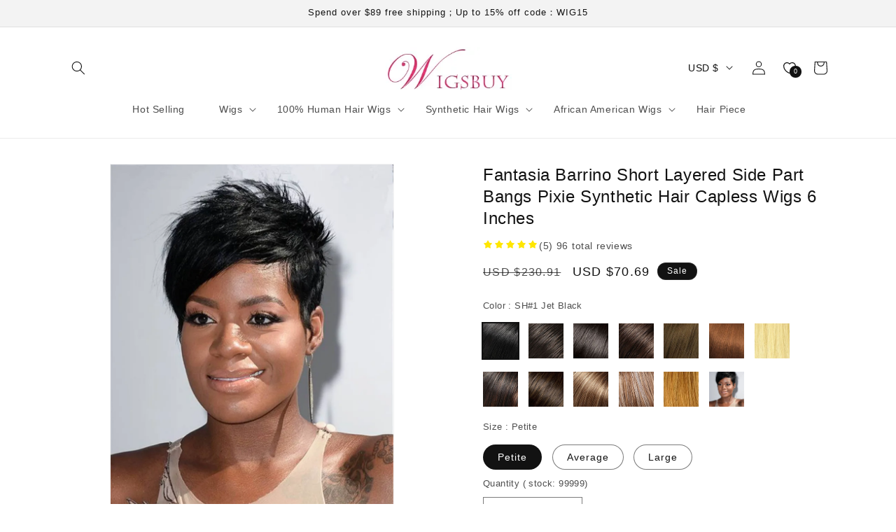

--- FILE ---
content_type: text/html; charset=utf-8
request_url: https://shop.wigsbuy.com/collections/custom-short-african-american-wigs-102155/product/fantasia-barrino-short-boy-cut-layered-straight-one-side-part-bangs-pixie-synthetic-hair-capless-cap-wigs-6-inches-12821302/
body_size: 503098
content:
<!doctype html>
<html class="no-js" lang="">
  <head>
    <meta charset="utf-8">
    <meta http-equiv="X-UA-Compatible" content="IE=edge,chrome=1">
    <meta content="width=device-width, initial-scale=1.0, maximum-scale=1.0,user-scalable=0" name="viewport" />
    <meta name="theme-color" content="">
    <link rel="canonical" href=""><link rel="shortcut icon" type="image/x-icon" href="https://cdn.mestoresy.com/c/files/source/ba25b26b/ba25b26bb008bb188f68b31ebe0845f1.ico"><title>
       &ndash; Wigsbuy</title>
    
      <meta name="keywords" content="">
    
    
      <meta name="description" content="">
    

    

<meta property="og:site_name" content="Wigsbuy">
<meta property="og:url" content="https://shop.wigsbuy.com">
<meta property="og:title" content="Wigsbuy">
<meta property="og:type" content="website">
<meta property="og:description" content="Wigsbuy"><meta name="twitter:card" content="summary_large_image">
<meta name="twitter:title" content="Wigsbuy">
<meta name="twitter:description" content="Wigsbuy">


    
     <script type="text/javascript">
      const ON_CHANGE_DEBOUNCE_TIMER = 300;

      const PUB_SUB_EVENTS = {
        cartUpdate: 'cart-update',
        quantityUpdate: 'quantity-update',
        variantChange: 'variant-change',
        cartError: 'cart-error',
      };
    </script>
    <script src="//cdn.mestoresy.com/s/78555618/assets/pubsub.js?v=c0f081d001eea974abcc9c76b3d664e8" defer="defer"></script>
    <script src="//cdn.mestoresy.com/s/78555618/assets/moment.min.js?v=da9d597b16092c9b54a0c99a158e98cd" defer="defer"></script>
    
      <script src="https://cdn.mestoresy.com/c/js/pay/paypal_btn.js" defer="defer"></script>
    
    <script src="//cdn.mestoresy.com/s/78555618/assets/global.js?v=2c318e49f82662570d666d3fb5f97186" defer="defer"></script><script src="//cdn.mestoresy.com/s/78555618/assets/animations.js?v=b2a932d14267246fce135270142222f4" defer="defer"></script><script>
    window.marketing={
        "accounts":[{"Type":"account_fb_pixel","Value":"512977921770641"},{"Type":"account_fb_pixel_api_token","Value":"[base64]"},{"Type":"pinterest_tag","Value":"2620207908264"},{"Type":"account_google_ads","Value":"AW-17191818879"},{"Type":"account_google_analytics","Value":"G-QFSSK62X8N"},{"Type":"account_google_ads_pay","Value":"AW-11135392172/f0K7CJncspUYEKyz4r0p"},{"Type":"account_google_ads_pay","Value":"AW-11101717062/Dm_NCPL-1JcYEMaE260p"},{"Type":"account_google_ads_pay","Value":"AW-11157952469/GD7NCMjfoZoYENWvw8gp"},{"Type":"account_google_ads_pay","Value":"AW-11178841541/AmslCJ2rpKAYEMWrvtIp"},{"Type":"account_google_ads_pay","Value":"AW-11181286441/301gCKjR3KAYEKnI09Mp"},{"Type":"account_google_ads_pay","Value":"AW-11238891742/v9jhCLjrmbcYEN7Bj-8p"},{"Type":"account_google_ads_pay","Value":"AW-16534768125"},{"Type":"account_google_analytics4","Value":"G-QFSSK62X8N"}]
    }
</script>
<script>
    !function(t,e){var o,n,p,r;e.__SV||(window.posthog=e,e._i=[],e.init=function(i,s,a){function g(t,e){var o=e.split(".");2==o.length&&(t=t[o[0]],e=o[1]),t[e]=function(){t.push([e].concat(Array.prototype.slice.call(arguments,0)))}}(p=t.createElement("script")).type="text/javascript",p.async=!0,p.src=s.api_host.replace(".i.posthog.com","-assets.i.posthog.com")+"/static/array.js",(r=t.getElementsByTagName("script")[0]).parentNode.insertBefore(p,r);var u=e;for(void 0!==a?u=e[a]=[]:a="posthog",u.people=u.people||[],u.toString=function(t){var e="posthog";return"posthog"!==a&&(e+="."+a),t||(e+=" (stub)"),e},u.people.toString=function(){return u.toString(1)+".people (stub)"},o="capture identify alias people.set people.set_once set_config register register_once unregister opt_out_capturing has_opted_out_capturing opt_in_capturing reset isFeatureEnabled onFeatureFlags getFeatureFlag getFeatureFlagPayload reloadFeatureFlags group updateEarlyAccessFeatureEnrollment getEarlyAccessFeatures getActiveMatchingSurveys getSurveys getNextSurveyStep onSessionId setPersonProperties".split(" "),n=0;n<o.length;n++)g(u,o[n]);e._i.push([i,s,a])},e.__SV=1)}(document,window.posthog||[]);
    posthog.init('phc_jglD5rugJwKgvaadoVONO45aUToiyHI5ZoFoIxS69Cn', {api_host: 'https://api.mestoresy.com', person_profiles: 'always'})
</script>
<script src="https://static.mestoresy.com/js/tools.bundle.js"></script>
<script src="https://chat.quickcep.com/initQuickChat.js?platform=others&accessId=a994b81e-fc5c-4873-9797-da6aa4b78ad9" async></script>
<!-- Google tag (gtag.js) -->
<script async src="https://www.googletagmanager.com/gtag/js?id=G-QQ7HX7002M"></script>
<script>
  window.dataLayer = window.dataLayer || [];
  function gtag(){dataLayer.push(arguments);}
  gtag('js', new Date());

  gtag('config', 'G-QQ7HX7002M');
</script>
<!-- Hotjar Tracking Code for https://shop.wigsbuy.com/ -->
<script>
    (function(h,o,t,j,a,r){
        h.hj=h.hj||function(){(h.hj.q=h.hj.q||[]).push(arguments)};
        h._hjSettings={hjid:3525833,hjsv:6};
        a=o.getElementsByTagName('head')[0];
        r=o.createElement('script');r.async=1;
        r.src=t+h._hjSettings.hjid+j+h._hjSettings.hjsv;
        a.appendChild(r);
    })(window,document,'https://static.hotjar.com/c/hotjar-','.js?sv=');
</script>
<script>
(function() {
    // Boomerang Loader Snippet version 14
    if (window.BOOMR && (window.BOOMR.version || window.BOOMR.snippetExecuted)) {
        return;
    }

    window.BOOMR = window.BOOMR || {};
    window.BOOMR.snippetStart = new Date().getTime();
    window.BOOMR.snippetExecuted = true;
    window.BOOMR.snippetVersion = 14;

    window.BOOMR.url = "https://s.go-mpulse.net/boomerang/" +
      "YXLRY-PV3M5-E89W2-UGDUS-C2ERG";

    var // document.currentScript is supported in all browsers other than IE
        where = document.currentScript || document.getElementsByTagName("script")[0],
        // Parent element of the script we inject
        parentNode = where.parentNode,
        // Whether or not Preload method has worked
        promoted = false,
        // How long to wait for Preload to work before falling back to iframe method
        LOADER_TIMEOUT = 3000;

    // Tells the browser to execute the Preloaded script by adding it to the DOM
    function promote() {
        if (promoted) {
            return;
        }

        var script = document.createElement("script");
        script.id = "boomr-scr-as";
        script.src = window.BOOMR.url;

        // Not really needed since dynamic scripts are async by default and the script is already in cache at this point,
        // but some naive parsers will see a missing async attribute and think we're not async
        script.async = true;

        parentNode.appendChild(script);

        promoted = true;
    }

    // Non-blocking iframe loader (fallback for non-Preload scenarios) for all recent browsers.
    // For IE 6/7, falls back to dynamic script node.
    function iframeLoader(wasFallback) {
        promoted = true;

        var dom, doc = document, bootstrap, iframe, iframeStyle, win = window;

        window.BOOMR.snippetMethod = wasFallback ? "if" : "i";

        // Adds Boomerang within the iframe
        bootstrap = function(parent, scriptId) {
            var script = doc.createElement("script");
            script.id = scriptId || "boomr-if-as";
            script.src = window.BOOMR.url;

            BOOMR_lstart = new Date().getTime();

            parent = parent || doc.body;
            parent.appendChild(script);
        };

        // For IE 6/7, we'll just load the script in the current frame, as those browsers don't support 'about:blank'
        // for an iframe src (it triggers warnings on secure sites).  This means loading on IE 6/7 may cause SPoF.
        if (!window.addEventListener && window.attachEvent && navigator.userAgent.match(/MSIE [67]\./)) {
            window.BOOMR.snippetMethod = "s";

            bootstrap(parentNode, "boomr-async");
            return;
        }

        // The rest of this function is IE8+ and other browsers that don't support Preload hints but will work with CSP & iframes
        iframe = document.createElement("IFRAME");

        // An empty frame
        iframe.src = "about:blank";

        // We set title and role appropriately to play nicely with screen readers and other assistive technologies
        iframe.title = "";
        iframe.role = "presentation";

        // Ensure we're not loaded lazily
        iframe.loading = "eager";

        // Hide the iframe
        iframeStyle = (iframe.frameElement || iframe).style;
        iframeStyle.width = 0;
        iframeStyle.height = 0;
        iframeStyle.border = 0;
        iframeStyle.display = "none";

        // Append to the end of the current block
        parentNode.appendChild(iframe);

        // Try to get the iframe's document object
        try {
            win = iframe.contentWindow;
            doc = win.document.open();
        }
        catch (e) {
            // document.domain has been changed and we're on an old version of IE, so we got an access denied.
            // Note: the only browsers that have this problem also do not have CSP support.

            // Get document.domain of the parent window
            dom = document.domain;

            // Set the src of the iframe to a JavaScript URL that will immediately set its document.domain to match the parent.
            // This lets us access the iframe document long enough to inject our script.
            // Our script may need to do more domain massaging later.
            iframe.src = "javascript:var d=document.open();d.domain='" + dom + "';void 0;";
            win = iframe.contentWindow;

            doc = win.document.open();
        }

        if (dom) {
            // Unsafe version for IE8 compatibility. If document.domain has changed, we can't use win, but we can use doc.
            doc._boomrl = function() {
                this.domain = dom;
                bootstrap();
            };

            // Run our function at load.
            // Split the string so HTML code injectors don't get confused and add code here.
            doc.write("<bo" + "dy onload='document._boomrl();'>");
        }
        else {
            // document.domain hasn't changed, regular method should be OK
            win._boomrl = function() {
                bootstrap();
            };

            if (win.addEventListener) {
                win.addEventListener("load", win._boomrl, false);
            }
            else if (win.attachEvent) {
                win.attachEvent("onload", win._boomrl);
            }
        }

        // Finish the document
        doc.close();
    }

    // See if Preload is supported or not
    var link = document.createElement("link");

    if (link.relList &&
        typeof link.relList.supports === "function" &&
        link.relList.supports("preload") &&
        ("as" in link)) {
        window.BOOMR.snippetMethod = "p";

        // Set attributes to trigger a Preload
        link.href = window.BOOMR.url;
        link.rel  = "preload";
        link.as   = "script";

        // Add our script tag if successful, fallback to iframe if not
        link.addEventListener("load", promote);
        link.addEventListener("error", function() {
            iframeLoader(true);
        });

        // Have a fallback in case Preload does nothing or is slow
        setTimeout(function() {
            if (!promoted) {
                iframeLoader(true);
            }
        }, LOADER_TIMEOUT);

        // Note the timestamp we started trying to Preload
        BOOMR_lstart = new Date().getTime();

        // Append our link tag
        parentNode.appendChild(link);
    }
    else {
        // No Preload support, use iframe loader
        iframeLoader(false);
    }

    // Save when the onload event happened, in case this is a non-NavigationTiming browser
    function boomerangSaveLoadTime(e) {
        window.BOOMR_onload = (e && e.timeStamp) || new Date().getTime();
    }

    if (window.addEventListener) {
        window.addEventListener("load", boomerangSaveLoadTime, false);
    }
    else if (window.attachEvent) {
        window.attachEvent("onload", boomerangSaveLoadTime);
    }
})();
</script>
<!-- OpenReplay Tracking Code for wigsbuyshop.meshopstore.com -->
<script>
  var initOpts = {
    projectKey: "6CsOnplEIB2rgpdx7xOM",
    ingestPoint: "https://recorder.runshopstore.com/ingest",
    defaultInputMode: 2,
    obscureTextNumbers: false,
    obscureTextEmails: true,
  };
  var startOpts = { userID: "" };
  (function(A,s,a,y,e,r){
    r=window.OpenReplay=[e,r,y,[s-1, e]];
    s=document.createElement('script');s.src=A;s.async=!a;
    document.getElementsByTagName('head')[0].appendChild(s);
    r.start=function(v){r.push([0])};
    r.stop=function(v){r.push([1])};
    r.setUserID=function(id){r.push([2,id])};
    r.setUserAnonymousID=function(id){r.push([3,id])};
    r.setMetadata=function(k,v){r.push([4,k,v])};
    r.event=function(k,p,i){r.push([5,k,p,i])};
    r.issue=function(k,p){r.push([6,k,p])};
    r.isActive=function(){return false};
    r.getSessionToken=function(){};
  })("//static.openreplay.com/8.0.0/openreplay.js",1,0,initOpts,startOpts);
</script>


    <style data-shop>

      @font-face {
  font-family: -apple-system;
  font-weight: 400;
  font-style: normal;
  font-display: swap;
}

      @font-face {
  font-family: -apple-system;
  font-weight: 400;
  font-style: normal;
  font-display: swap;
}

      @font-face {
  font-family: -apple-system;
  font-weight: 400;
  font-style: normal;
  font-display: swap;
}

      @font-face {
  font-family: -apple-system;
  font-weight: 400;
  font-style: normal;
  font-display: swap;
}

      @font-face {
  font-family: -apple-system;
  font-weight: 400;
  font-style: normal;
  font-display: swap;
}


      
        :root,
        .color-scheme-1 {
          --color-background: 255,255,255;
          --gradient-background: #FFFFFF;
  
        

        --color-foreground: 18,18,18;
        --color-background-contrast: ,,;
        --color-shadow: 18,18,18;
        --color-button: 18,18,18;
        --color-button-text: 255,255,255;
        --color-secondary-button: 255,255,255;
        --color-secondary-button-text: 18,18,18;
        --color-link: 18,18,18;
        --color-badge-foreground: 18,18,18;
        --color-badge-background: 255,255,255;
        --color-badge-border: 18,18,18;
        --payment-terms-background-color: rgb(255 255 255);
      }
      
        
        .color-scheme-2 {
          --color-background: 243,243,243;
          --gradient-background: #F3F3F3;
  
        

        --color-foreground: 18,18,18;
        --color-background-contrast: ,,;
        --color-shadow: 18,18,18;
        --color-button: 18,18,18;
        --color-button-text: 243,243,243;
        --color-secondary-button: 243,243,243;
        --color-secondary-button-text: 18,18,18;
        --color-link: 18,18,18;
        --color-badge-foreground: 18,18,18;
        --color-badge-background: 243,243,243;
        --color-badge-border: 18,18,18;
        --payment-terms-background-color: rgb(243 243 243);
      }
      
        
        .color-scheme-3 {
          --color-background: 36,40,51;
          --gradient-background: #242833;
  
        

        --color-foreground: 255,255,255;
        --color-background-contrast: ,,;
        --color-shadow: 18,18,18;
        --color-button: 255,255,255;
        --color-button-text: 0,0,0;
        --color-secondary-button: 36,40,51;
        --color-secondary-button-text: 255,255,255;
        --color-link: 255,255,255;
        --color-badge-foreground: 255,255,255;
        --color-badge-background: 36,40,51;
        --color-badge-border: 255,255,255;
        --payment-terms-background-color: rgb(36 40 51);
      }
      
        
        .color-scheme-4 {
          --color-background: 18,18,18;
          --gradient-background: #121212;
  
        

        --color-foreground: 255,255,255;
        --color-background-contrast: ,,;
        --color-shadow: 18,18,18;
        --color-button: 255,255,255;
        --color-button-text: 18,18,18;
        --color-secondary-button: 18,18,18;
        --color-secondary-button-text: 255,255,255;
        --color-link: 255,255,255;
        --color-badge-foreground: 255,255,255;
        --color-badge-background: 18,18,18;
        --color-badge-border: 255,255,255;
        --payment-terms-background-color: rgb(18 18 18);
      }
      
        
        .color-scheme-5 {
          --color-background: 51,79,180;
          --gradient-background: #334FB4;
  
        

        --color-foreground: 255,255,255;
        --color-background-contrast: ,,;
        --color-shadow: 18,18,18;
        --color-button: 255,255,255;
        --color-button-text: 51,79,180;
        --color-secondary-button: 51,79,180;
        --color-secondary-button-text: 255,255,255;
        --color-link: 255,255,255;
        --color-badge-foreground: 255,255,255;
        --color-badge-background: 51,79,180;
        --color-badge-border: 255,255,255;
        --payment-terms-background-color: rgb(51 79 180);
      }
      

      body, .color-scheme-1, .color-scheme-2, .color-scheme-3, .color-scheme-4, .color-scheme-5 {
        color: rgba(var(--color-foreground), 0.75);
        background-color: rgb(var(--color-background));
      }

      :root {
        --font-body-family: -apple-system, BlinkMacSystemFont, Segoe UI, Roboto, Ubuntu, Helvetica Neue, sans-serif, Apple Color Emoji, Segoe UI Emoji, Segoe UI Symbol;
        --font-body-style: normal;
        --font-body-weight: 400;
        --font-body-weight-bold: 700;

        --font-heading-family: -apple-system, BlinkMacSystemFont, Segoe UI, Roboto, Ubuntu, Helvetica Neue, sans-serif, Apple Color Emoji, Segoe UI Emoji, Segoe UI Symbol;
        --font-heading-style: normal;
        --font-heading-weight: 400;

        --font-body-scale: 1;
        
        --font-heading-scale: 1;

        --media-padding: px;
        --media-border-opacity: 0.05;
        --media-border-width: 1px;
        --media-radius: 0px;
        --media-shadow-opacity: 0;
        --media-shadow-horizontal-offset: 0px;
        --media-shadow-vertical-offset: 4px;
        --media-shadow-blur-radius: 5px;
        --media-shadow-visible: 0;

        --page-width: 120rem;
        --page-width-margin: 0rem;

        --product-card-image-padding: 0rem;
        --product-card-corner-radius: 0rem;
        --product-card-text-alignment: left;
        --product-card-border-width: 0rem;
        --product-card-border-opacity: 0.1;
        --product-card-shadow-opacity: 0;
        --product-card-shadow-visible: 0;
        --product-card-shadow-horizontal-offset: 0rem;
        --product-card-shadow-vertical-offset: 0.4rem;
        --product-card-shadow-blur-radius: 0.5rem;

        --collection-card-image-padding: 0rem;
        --collection-card-corner-radius: 0rem;
        --collection-card-text-alignment: left;
        --collection-card-border-width: 0rem;
        --collection-card-border-opacity: 0.1;
        --collection-card-shadow-opacity: 0;
        --collection-card-shadow-visible: 0;
        --collection-card-shadow-horizontal-offset: 0rem;
        --collection-card-shadow-vertical-offset: 0.4rem;
        --collection-card-shadow-blur-radius: 0.5rem;

        --blog-card-image-padding: 0rem;
        --blog-card-corner-radius: 0rem;
        --blog-card-text-alignment: ;
        --blog-card-border-width: 0rem;
        --blog-card-border-opacity: 0;
        --blog-card-shadow-opacity: 0;
        --blog-card-shadow-visible: 0;
        --blog-card-shadow-horizontal-offset: 0rem;
        --blog-card-shadow-vertical-offset: 0rem;
        --blog-card-shadow-blur-radius: 0rem;

        --badge-corner-radius: 4rem;

        --popup-border-width: 1px;
        --popup-border-opacity: 0.1;
        --popup-corner-radius: 0px;
        --popup-shadow-opacity: 0.05;
        --popup-shadow-horizontal-offset: 0px;
        --popup-shadow-vertical-offset: 4px;
        --popup-shadow-blur-radius: 5px;

        --drawer-border-width: 1px;
        --drawer-border-opacity: 0.1;
        --drawer-shadow-opacity: 0;
        --drawer-shadow-horizontal-offset: 0px;
        --drawer-shadow-vertical-offset: 4px;
        --drawer-shadow-blur-radius: 5px;

        --spacing-sections-desktop: 0px;
        --spacing-sections-mobile: 0px;

        --grid-desktop-vertical-spacing: 20px;
        --grid-desktop-horizontal-spacing: 20px;
        --grid-mobile-vertical-spacing: 10px;
        --grid-mobile-horizontal-spacing: 10px;

        --text-boxes-border-opacity: 0.1;
        --text-boxes-border-width: 0px;
        --text-boxes-radius: 0px;
        --text-boxes-shadow-opacity: 0;
        --text-boxes-shadow-visible: 0;
        --text-boxes-shadow-horizontal-offset: 0px;
        --text-boxes-shadow-vertical-offset: 4px;
        --text-boxes-shadow-blur-radius: 5px;

        --buttons-radius: 0px;
        --buttons-radius-outset: 0px;
        --buttons-border-width: 1px;
        --buttons-border-opacity: 1;
        --buttons-shadow-opacity: 0;
        --buttons-shadow-visible: 0;
        --buttons-shadow-horizontal-offset: 0px;
        --buttons-shadow-vertical-offset: 4px;
        --buttons-shadow-blur-radius: 5px;
        --buttons-border-offset: 0px;

        --inputs-radius: 0px;
        --inputs-border-width: 1px;
        --inputs-border-opacity: 0.55;
        --inputs-shadow-opacity: 0;
        --inputs-shadow-horizontal-offset: 0px;
        --inputs-margin-offset: 0px;
        --inputs-shadow-vertical-offset: 4px;
        --inputs-shadow-blur-radius: 5px;
        --inputs-radius-outset: 0px;

        --variant-pills-radius: 40px;
        --variant-pills-border-width: 1px;
        --variant-pills-border-opacity: 0.55;
        --variant-pills-shadow-opacity: 0;
        --variant-pills-shadow-horizontal-offset: 0px;
        --variant-pills-shadow-vertical-offset: 4px;
        --variant-pills-shadow-blur-radius: 5px;
      }

      *,
      *::before,
      *::after {
        box-sizing: inherit;
      }

      html {
        box-sizing: border-box;
        font-size: calc(var(--font-body-scale) * 62.5%);
        height: 100%;
      }

      body {
        display: grid;
        grid-template-rows: auto auto 1fr auto;
        grid-template-columns: 100%;
        min-height: 100%;
        margin: 0;
        font-size: 1.5rem;
        letter-spacing: 0.06rem;
        line-height: calc(1 + 0.8 / var(--font-body-scale));
        font-family: var(--font-body-family);
        font-style: var(--font-body-style);
        font-weight: var(--font-body-weight);
      }

      
        img[loading="lazy"] {
          background: url(https://cdn.mestoresy.com/c/files/picture/dfddc9b7/dfddc9b7ae667a98ba77633f5435335d.jpg) no-repeat center center;
          background-size: contain;
        }
      

      @media screen and (min-width: 750px) {
        body {
          font-size: 1.6rem;
        }
      }
      
    </style>


    <link href="//cdn.mestoresy.com/s/78555618/assets/base.css?v=b9d4a09f7a5c10cd17500387df366aaa" rel="stylesheet" type="text/css" media="all" />
    <link href="//cdn.mestoresy.com/s/78555618/assets/purchase-conversion.css?v=58b0a23fd1bd451b399113cef61a0a69" rel="stylesheet" type="text/css" media="all" /><link rel="preload" as="font" href="" type="font/woff2" crossorigin><link rel="preload" as="font" href="" type="font/woff2" crossorigin><link rel="stylesheet" href="https://static.mestoresy.com/js/swiper-bundle/swiper@10_swiper-bundle.min.css">

    <script type="text/javascript">
      document.documentElement.className = document.documentElement.className.replace('no-js', 'js');
      
    </script>
  </head>

  <body class="gradient">
    <a class="skip-to-content-link button visually-hidden" href="#MainContent">
      Skip to content
    </a><link href="//cdn.mestoresy.com/s/78555618/assets/component-cart-drawer.css?v=02079fb756854c2ba93722beb56160c5" rel="stylesheet" type="text/css" media="all" />
      <link href="//cdn.mestoresy.com/s/78555618/assets/component-cart.css?v=8d84f87f6f513fe85e236da18fe69534" rel="stylesheet" type="text/css" media="all" />
      <link href="//cdn.mestoresy.com/s/78555618/assets/component-totals.css?v=65c4a9f69b36aa0547885162609126dc" rel="stylesheet" type="text/css" media="all" />
      <link href="//cdn.mestoresy.com/s/78555618/assets/component-price.css?v=dce0e78eddd33c85c5cf935c011407da" rel="stylesheet" type="text/css" media="all" />
      <link href="//cdn.mestoresy.com/s/78555618/assets/component-discounts.css?v=863225c0563e26621b2ff8de452d16a4" rel="stylesheet" type="text/css" media="all" />

<link href="//cdn.mestoresy.com/s/78555618/assets/quantity-popover.css?v=83d5a4d7f4cd230e2e8650d94ad72991" rel="stylesheet" type="text/css" media="all" />
<link href="//cdn.mestoresy.com/s/78555618/assets/component-card.css?v=450dfed952dd9d8a3edd0ac4f1266d86" rel="stylesheet" type="text/css" media="all" />

<script src="//cdn.mestoresy.com/s/78555618/assets/quantity-popover.js?v=64dd479b5018e40183a9204ddd3f4b02" defer="defer"></script>

<style>
  .drawer {
    visibility: hidden;
  }
</style>

<cart-drawer class="drawer is-empty">
  <div id="CartDrawer" class="cart-drawer">
    <div id="CartDrawer-Overlay" class="cart-drawer__overlay"></div>
    <div
      class="drawer__inner gradient color-scheme-1"
      role="dialog"
      aria-modal="true"
      aria-label="Your cart"
      tabindex="-1"
    ><div class="drawer__inner-empty">
          <div class="cart-drawer__warnings center">
            <div class="cart-drawer__empty-content">
              <h2 class="cart__empty-text">Your cart is empty</h2>
              <button
                class="drawer__close"
                type="button"
                onclick="this.closest('cart-drawer').close()"
                aria-label="Close"
              >
                <svg
  xmlns="http://www.w3.org/2000/svg"
  aria-hidden="true"
  focusable="false"
  class="icon icon-close"
  fill="none"
  viewBox="0 0 18 17"
>
  <path d="M.865 15.978a.5.5 0 00.707.707l7.433-7.431 7.579 7.282a.501.501 0 00.846-.37.5.5 0 00-.153-.351L9.712 8.546l7.417-7.416a.5.5 0 10-.707-.708L8.991 7.853 1.413.573a.5.5 0 10-.693.72l7.563 7.268-7.418 7.417z" fill="currentColor">
</svg>

              </button></div>
          </div></div><div class="drawer__header">
        <h2 class="drawer__heading">Your cart</h2>
        <button
          class="drawer__close"
          type="button"
          onclick="this.closest('cart-drawer').close()"
          aria-label="Close"
        >
          <svg
  xmlns="http://www.w3.org/2000/svg"
  aria-hidden="true"
  focusable="false"
  class="icon icon-close"
  fill="none"
  viewBox="0 0 18 17"
>
  <path d="M.865 15.978a.5.5 0 00.707.707l7.433-7.431 7.579 7.282a.501.501 0 00.846-.37.5.5 0 00-.153-.351L9.712 8.546l7.417-7.416a.5.5 0 10-.707-.708L8.991 7.853 1.413.573a.5.5 0 10-.693.72l7.563 7.268-7.418 7.417z" fill="currentColor">
</svg>

        </button>
      </div>
      <cart-drawer-items
        
          class=" is-empty"
        
      >
        <purchase-conversion data-purchaseType="grapicAdFlow" data-copy="Copy successfully">
            <div class="ms-mini-shopping-process-advertisement" data-shoppinggraphicgdvertising='null'>
            </div>
        </purchase-conversion>
        <form
          action="/cart"
          id="CartDrawer-Form"
          class="cart__contents cart-drawer__form"
          method="post"
        >
          <div id="CartDrawer-CartItems" class="drawer__contents js-contents"><p id="CartDrawer-LiveRegionText" class="visually-hidden" role="status"></p>
            <p id="CartDrawer-LineItemStatus" class="visually-hidden" aria-hidden="true" role="status">
              Loading...
            </p>
          </div>
          <div id="CartDrawer-CartErrors" role="alert"></div>
        </form>
      </cart-drawer-items>
      <div class="drawer__footer"><!-- Start blocks -->
        <!-- Subtotals -->

        <div class="cart-drawer__footer" >
          <div></div>

          <div class="totals" role="status">
            <h2 class="totals__total">Estimated total</h2>
            <p class="totals__total-value" data-money_width_currency="0">0</p>
          </div>

          <small class="tax-note caption-large rte">Taxes, discounts and shipping calculated at checkout</small>
        </div>

        <!-- CTAs -->
        <div class="cart__ctas" >
          <noscript>
            <button type="submit" class="cart__update-button button button--secondary" form="CartDrawer-Form">
              Update
            </button>
          </noscript>

          <button
            type="submit"
            id="CartDrawer-Checkout"
            class="cart__checkout-button button"
            name="checkout"
            form="CartDrawer-Form"
            
              disabled
            
          >
            Check out
          </button>
        </div>
        
        
      </div>
      <purchase-conversion data-purchaseType="checkoutSafeCart">
        <div class="cart_bottom-checkout_safe mini_cart_bottom-checkout_safe" data-checkoutSafe='null'></div>
      </purchase-conversion>
    </div>
  </div>
</cart-drawer>

<script>
  document.addEventListener('DOMContentLoaded', function () {
    function isIE() {
      const ua = window.navigator.userAgent;
      const msie = ua.indexOf('MSIE ');
      const trident = ua.indexOf('Trident/');

      return msie > 0 || trident > 0;
    }

    if (!isIE()) return;
    const cartSubmitInput = document.createElement('input');
    cartSubmitInput.setAttribute('name', 'checkout');
    cartSubmitInput.setAttribute('type', 'hidden');
    document.querySelector('#cart').appendChild(cartSubmitInput);
    document.querySelector('#checkout').addEventListener('click', function (event) {
      document.querySelector('#cart').submit();
    });
  });
</script>
<div id="shop-section-sections--7524395679744__announcement-bar" class="shop-section shop-section-group-header-group announcement-bar-section">
<link href="//cdn.mestoresy.com/s/78555618/assets/component-slideshow.css?v=54fc24b3b4daf9f2f55d12eae908f1f9" rel="stylesheet" type="text/css" media="all" />
<link href="//cdn.mestoresy.com/s/78555618/assets/component-slider.css?v=2e724b0bfcbdc678154898b3957244d5" rel="stylesheet" type="text/css" media="all" />
  <link href="//cdn.mestoresy.com/s/78555618/assets/component-list-social.css?v=545b4d678b02b94236221c29804908a3" rel="stylesheet" type="text/css" media="all" />


<div
  class="utility-bar color-scheme-2 gradient utility-bar--bottom-border header-localization"
  
>
  <div class="page-width utility-bar__grid utility-bar__grid--3-col"><div
        class="announcement-bar announcement-bar--one-announcement"
        role="region"
        aria-label="Announcement"
        
      ><p class="announcement-bar__message h5">
            <span>Spend over $89 free shipping；Up to 15% off code：WIG15</span></p></div><div class="localization-wrapper"></div>
  </div>
</div>


</div>
<div id="shop-section-sections--7524395679744__header" class="shop-section shop-section-group-header-group section-header">
<link rel="stylesheet" href="//cdn.mestoresy.com/s/78555618/assets/component-list-menu.css?v=91147c211f6b86cafc693657d8e58887" media="print" onload="this.media='all'">
<link rel="stylesheet" href="//cdn.mestoresy.com/s/78555618/assets/component-search.css?v=19dee6dbcd5578c014c7dbbc222f98c4" media="print" onload="this.media='all'">
<link rel="stylesheet" href="//cdn.mestoresy.com/s/78555618/assets/component-menu-drawer.css?v=6def2e9e1205fc98924505c0c413d997" media="print" onload="this.media='all'">
<link rel="stylesheet" href="//cdn.mestoresy.com/s/78555618/assets/component-cart-notification.css?v=c2f52a090897828a6b19d4d0609be6a6" media="print" onload="this.media='all'">
<link rel="stylesheet" href="//cdn.mestoresy.com/s/78555618/assets/component-cart-items.css?v=07928baa24fbbda9fcdc1e55291c017f" media="print" onload="this.media='all'"><link rel="stylesheet" href="//cdn.mestoresy.com/s/78555618/assets/component-mega-menu.css?v=f3cf9ac4c86d3ed608b550ac9482c262" media="print" onload="this.media='all'">
  <noscript><link href="//cdn.mestoresy.com/s/78555618/assets/component-mega-menu.css?v=f3cf9ac4c86d3ed608b550ac9482c262" rel="stylesheet" type="text/css" media="all" /></noscript>

<noscript><link href="//cdn.mestoresy.com/s/78555618/assets/component-list-menu.css?v=91147c211f6b86cafc693657d8e58887" rel="stylesheet" type="text/css" media="all" /></noscript>
<noscript><link href="//cdn.mestoresy.com/s/78555618/assets/component-search.css?v=19dee6dbcd5578c014c7dbbc222f98c4" rel="stylesheet" type="text/css" media="all" /></noscript>
<noscript><link href="//cdn.mestoresy.com/s/78555618/assets/component-menu-drawer.css?v=6def2e9e1205fc98924505c0c413d997" rel="stylesheet" type="text/css" media="all" /></noscript>
<noscript><link href="//cdn.mestoresy.com/s/78555618/assets/component-cart-notification.css?v=c2f52a090897828a6b19d4d0609be6a6" rel="stylesheet" type="text/css" media="all" /></noscript>
<noscript><link href="//cdn.mestoresy.com/s/78555618/assets/component-cart-items.css?v=07928baa24fbbda9fcdc1e55291c017f" rel="stylesheet" type="text/css" media="all" /></noscript>

<style>
  header-drawer {
    justify-self: start;
    margin-left: -1.2rem;
  }@media screen and (min-width: 990px) {
      header-drawer {
        display: none;
      }
    }.menu-drawer-container {
    display: flex;
  }

  .list-menu {
    list-style: none;
    padding: 0;
    margin: 0;
  }

  .list-menu--inline {
    display: inline-flex;
    flex-wrap: wrap;
  }

  summary.list-menu__item {
    padding-right: 2.7rem;
  }

  .list-menu__item {
    display: flex;
    align-items: center;
    line-height: calc(1 + 0.3 / var(--font-body-scale));
  }

  .list-menu__item--link {
    text-decoration: none;
    padding-bottom: 1rem;
    padding-top: 1rem;
    line-height: calc(1 + 0.8 / var(--font-body-scale));
  }

  @media screen and (min-width: 750px) {
    .list-menu__item--link {
      padding-bottom: 0.5rem;
      padding-top: 0.5rem;
    }
  }
</style><style data-shop>
.header {
    padding: 10px 3rem 10px 3rem;
  }

  .section-header {
    position: sticky; /* This is for fixing a Safari z-index issue. PR #2147 */
    margin-bottom: 0px;
  }

  @media screen and (min-width: 750px) {
    .section-header {
      margin-bottom: 0px;
    }
  }

  @media screen and (min-width: 990px) {
    .header {
      padding-top: 20px;
      padding-bottom: 20px;
    }
  }
  @media screen and (max-width: 749px) {
    .header {
      padding: 0 1.5rem;
    }
  }</style>
<script src="//cdn.mestoresy.com/s/78555618/assets/details-disclosure.js?v=3375b10ba492a2bd88c1de8ce986be80" defer="defer"></script>
<script src="//cdn.mestoresy.com/s/78555618/assets/details-modal.js?v=b805d120c28c82b43f6a8ae3490b9751" defer="defer"></script>
<script src="//cdn.mestoresy.com/s/78555618/assets/cart-notification.js?v=b09b3a5c0283ea4f3c3b363882ba88f8" defer="defer"></script>
<script src="//cdn.mestoresy.com/s/78555618/assets/search-form.js?v=071b75ac5d831e6cf17d23e13545f38f" defer="defer"></script>
<script src="//cdn.mestoresy.com/s/78555618/assets/cart.js?v=0671080e426f2f96d1ef281e8f547128" defer="defer"></script><script src="//cdn.mestoresy.com/s/78555618/assets/cart.js?v=0671080e426f2f96d1ef281e8f547128" defer="defer"></script>
  <script src="//cdn.mestoresy.com/s/78555618/assets/cart-drawer.js?v=f4b3b3e75ea501d5b713c0da21d1e103" defer="defer"></script><svg xmlns="http://www.w3.org/2000/svg" class="hidden">
  <symbol id="icon-search" viewbox="0 0 18 19" fill="none">
    <path fill-rule="evenodd" clip-rule="evenodd" d="M11.03 11.68A5.784 5.784 0 112.85 3.5a5.784 5.784 0 018.18 8.18zm.26 1.12a6.78 6.78 0 11.72-.7l5.4 5.4a.5.5 0 11-.71.7l-5.41-5.4z" fill="currentColor"/>
  </symbol>

  <symbol id="icon-reset" class="icon icon-close"  fill="none" viewBox="0 0 18 18" stroke="currentColor">
    <circle r="8.5" cy="9" cx="9" stroke-opacity="0.2"/>
    <path d="M6.82972 6.82915L1.17193 1.17097" stroke-linecap="round" stroke-linejoin="round" transform="translate(5 5)"/>
    <path d="M1.22896 6.88502L6.77288 1.11523" stroke-linecap="round" stroke-linejoin="round" transform="translate(5 5)"/>
  </symbol>

  <symbol id="icon-close" class="icon icon-close" fill="none" viewBox="0 0 18 17">
    <path d="M.865 15.978a.5.5 0 00.707.707l7.433-7.431 7.579 7.282a.501.501 0 00.846-.37.5.5 0 00-.153-.351L9.712 8.546l7.417-7.416a.5.5 0 10-.707-.708L8.991 7.853 1.413.573a.5.5 0 10-.693.72l7.563 7.268-7.418 7.417z" fill="currentColor">
  </symbol>
</svg><sticky-header data-sticky-type="on-scroll-up" class="header-wrapper color-scheme-1 gradient header-wrapper--border-bottom"><header class="header header--top-center header--mobile-center page-width header--has-menu header--has-social">

<header-drawer data-breakpoint="tablet">
  <details id="Details-menu-drawer-container" class="menu-drawer-container">
    <summary
      class="header__icon header__icon--menu header__icon--summary link focus-inset"
      aria-label="Menu"
    >
      <span>
        <svg
  xmlns="http://www.w3.org/2000/svg"
  aria-hidden="true"
  focusable="false"
  class="icon icon-hamburger"
  fill="none"
  viewBox="0 0 18 16"
>
  <path d="M1 .5a.5.5 0 100 1h15.71a.5.5 0 000-1H1zM.5 8a.5.5 0 01.5-.5h15.71a.5.5 0 010 1H1A.5.5 0 01.5 8zm0 7a.5.5 0 01.5-.5h15.71a.5.5 0 010 1H1a.5.5 0 01-.5-.5z" fill="currentColor">
</svg>

        <svg
  xmlns="http://www.w3.org/2000/svg"
  aria-hidden="true"
  focusable="false"
  class="icon icon-close"
  fill="none"
  viewBox="0 0 18 17"
>
  <path d="M.865 15.978a.5.5 0 00.707.707l7.433-7.431 7.579 7.282a.501.501 0 00.846-.37.5.5 0 00-.153-.351L9.712 8.546l7.417-7.416a.5.5 0 10-.707-.708L8.991 7.853 1.413.573a.5.5 0 10-.693.72l7.563 7.268-7.418 7.417z" fill="currentColor">
</svg>

      </span>
    </summary>
    <div id="menu-drawer" class="gradient menu-drawer motion-reduce color-scheme-1">
      <div class="menu-drawer__inner-container">
        <div class="menu-drawer__navigation-container">
          <nav class="menu-drawer__navigation">
            <ul class="menu-drawer__menu has-submenu list-menu" role="list"><li ><a
                      id="HeaderDrawer-Hot Selling"
                      href="/collections/hot/"
                      class="menu-drawer__menu-item list-menu__item link link--text focus-inset"
                      
                    >
                      Hot Selling
                    </a></li><li ><div class="menu-draw-li">
                      <a class="menu-drawer__menu-item" href="/">Wigs</a>
                      <details id="Details-menu-drawer-menu-item-2">
                        <summary
                          id="HeaderDrawer-Wigs"
                          class="menu-drawer__menu-item list-menu__item link link--text focus-inset menu-drawer__menu-item--active"
                        >
                          <div style="opacity: 0">go</div>
                          
                          <svg
  viewBox="0 0 14 10"
  fill="none"
  aria-hidden="true"
  focusable="false"
  class="icon icon-arrow"
  xmlns="http://www.w3.org/2000/svg"
>
  <path fill-rule="evenodd" clip-rule="evenodd" d="M8.537.808a.5.5 0 01.817-.162l4 4a.5.5 0 010 .708l-4 4a.5.5 0 11-.708-.708L11.793 5.5H1a.5.5 0 010-1h10.793L8.646 1.354a.5.5 0 01-.109-.546z" fill="currentColor">
</svg>

                          <svg aria-hidden="true" focusable="false" class="icon icon-caret" viewBox="0 0 10 6">
  <path fill-rule="evenodd" clip-rule="evenodd" d="M9.354.646a.5.5 0 00-.708 0L5 4.293 1.354.646a.5.5 0 00-.708.708l4 4a.5.5 0 00.708 0l4-4a.5.5 0 000-.708z" fill="currentColor">
</svg>

                        </summary>
                        <div
                          id="link-Wigs"
                          class="menu-drawer__submenu has-submenu gradient motion-reduce"
                          tabindex="-1"
                        >
                          <div class="menu-drawer__inner-submenu">
                            <button class="menu-drawer__close-button link link--text focus-inset" aria-expanded="true">
                              <svg
  viewBox="0 0 14 10"
  fill="none"
  aria-hidden="true"
  focusable="false"
  class="icon icon-arrow"
  xmlns="http://www.w3.org/2000/svg"
>
  <path fill-rule="evenodd" clip-rule="evenodd" d="M8.537.808a.5.5 0 01.817-.162l4 4a.5.5 0 010 .708l-4 4a.5.5 0 11-.708-.708L11.793 5.5H1a.5.5 0 010-1h10.793L8.646 1.354a.5.5 0 01-.109-.546z" fill="currentColor">
</svg>

                              Wigs
                            </button>
                            <ul class="menu-drawer__menu list-menu" role="list" tabindex="-1"><li><details id="Details-menu-drawer-Wigs-Hair Material">
                                      <summary
                                        id="HeaderDrawer-Wigs-Hair Material"
                                        class="menu-drawer__menu-item link link--text list-menu__item focus-inset"
                                      >
                                        Hair Material
                                        <svg
  viewBox="0 0 14 10"
  fill="none"
  aria-hidden="true"
  focusable="false"
  class="icon icon-arrow"
  xmlns="http://www.w3.org/2000/svg"
>
  <path fill-rule="evenodd" clip-rule="evenodd" d="M8.537.808a.5.5 0 01.817-.162l4 4a.5.5 0 010 .708l-4 4a.5.5 0 11-.708-.708L11.793 5.5H1a.5.5 0 010-1h10.793L8.646 1.354a.5.5 0 01-.109-.546z" fill="currentColor">
</svg>

                                        <svg aria-hidden="true" focusable="false" class="icon icon-caret" viewBox="0 0 10 6">
  <path fill-rule="evenodd" clip-rule="evenodd" d="M9.354.646a.5.5 0 00-.708 0L5 4.293 1.354.646a.5.5 0 00-.708.708l4 4a.5.5 0 00.708 0l4-4a.5.5 0 000-.708z" fill="currentColor">
</svg>

                                      </summary>
                                      <div
                                        id="childlink-Hair Material"
                                        class="menu-drawer__submenu has-submenu gradient motion-reduce"
                                      >
                                        <button
                                          class="menu-drawer__close-button link link--text focus-inset"
                                          aria-expanded="true"
                                        >
                                          <svg
  viewBox="0 0 14 10"
  fill="none"
  aria-hidden="true"
  focusable="false"
  class="icon icon-arrow"
  xmlns="http://www.w3.org/2000/svg"
>
  <path fill-rule="evenodd" clip-rule="evenodd" d="M8.537.808a.5.5 0 01.817-.162l4 4a.5.5 0 010 .708l-4 4a.5.5 0 11-.708-.708L11.793 5.5H1a.5.5 0 010-1h10.793L8.646 1.354a.5.5 0 01-.109-.546z" fill="currentColor">
</svg>

                                          Hair Material
                                        </button>
                                        <ul
                                          class="menu-drawer__menu list-menu"
                                          role="list"
                                          tabindex="-1"
                                        ><li>
                                              <a
                                                id="HeaderDrawer-Wigs-Hair Material-100% Human Hair Wigs"
                                                href="/collections/100-human-hair-wigs/"
                                                class="menu-drawer__menu-item menu-drawer__menu-item-grandchild link link--text list-menu__item focus-inset"
                                                
                                              >
                                                <div class="menu-drawer__menu-item__title">100% Human Hair Wigs</div>
                                              </a>
                                            </li><li>
                                              <a
                                                id="HeaderDrawer-Wigs-Hair Material-Synthetic Hair Wigs"
                                                href="/collections/synthetic-hair-wigs/"
                                                class="menu-drawer__menu-item menu-drawer__menu-item-grandchild link link--text list-menu__item focus-inset"
                                                
                                              >
                                                <div class="menu-drawer__menu-item__title">Synthetic Hair Wigs</div>
                                              </a>
                                            </li><li>
                                              <a
                                                id="HeaderDrawer-Wigs-Hair Material-Remy Human Hair Wigs"
                                                href="/collections/remy-human-hair-wigs/"
                                                class="menu-drawer__menu-item menu-drawer__menu-item-grandchild link link--text list-menu__item focus-inset"
                                                
                                              >
                                                <div class="menu-drawer__menu-item__title">Remy Human Hair Wigs</div>
                                              </a>
                                            </li></ul>
                                      </div>
                                    </details></li><li><details id="Details-menu-drawer-Wigs- Length">
                                      <summary
                                        id="HeaderDrawer-Wigs- Length"
                                        class="menu-drawer__menu-item link link--text list-menu__item focus-inset"
                                      >
                                         Length
                                        <svg
  viewBox="0 0 14 10"
  fill="none"
  aria-hidden="true"
  focusable="false"
  class="icon icon-arrow"
  xmlns="http://www.w3.org/2000/svg"
>
  <path fill-rule="evenodd" clip-rule="evenodd" d="M8.537.808a.5.5 0 01.817-.162l4 4a.5.5 0 010 .708l-4 4a.5.5 0 11-.708-.708L11.793 5.5H1a.5.5 0 010-1h10.793L8.646 1.354a.5.5 0 01-.109-.546z" fill="currentColor">
</svg>

                                        <svg aria-hidden="true" focusable="false" class="icon icon-caret" viewBox="0 0 10 6">
  <path fill-rule="evenodd" clip-rule="evenodd" d="M9.354.646a.5.5 0 00-.708 0L5 4.293 1.354.646a.5.5 0 00-.708.708l4 4a.5.5 0 00.708 0l4-4a.5.5 0 000-.708z" fill="currentColor">
</svg>

                                      </summary>
                                      <div
                                        id="childlink- Length"
                                        class="menu-drawer__submenu has-submenu gradient motion-reduce"
                                      >
                                        <button
                                          class="menu-drawer__close-button link link--text focus-inset"
                                          aria-expanded="true"
                                        >
                                          <svg
  viewBox="0 0 14 10"
  fill="none"
  aria-hidden="true"
  focusable="false"
  class="icon icon-arrow"
  xmlns="http://www.w3.org/2000/svg"
>
  <path fill-rule="evenodd" clip-rule="evenodd" d="M8.537.808a.5.5 0 01.817-.162l4 4a.5.5 0 010 .708l-4 4a.5.5 0 11-.708-.708L11.793 5.5H1a.5.5 0 010-1h10.793L8.646 1.354a.5.5 0 01-.109-.546z" fill="currentColor">
</svg>

                                           Length
                                        </button>
                                        <ul
                                          class="menu-drawer__menu list-menu"
                                          role="list"
                                          tabindex="-1"
                                        ><li>
                                              <a
                                                id="HeaderDrawer-Wigs- Length-Short Wigs"
                                                href="/collections/short-wigs/"
                                                class="menu-drawer__menu-item menu-drawer__menu-item-grandchild link link--text list-menu__item focus-inset"
                                                
                                              >
                                                <div class="menu-drawer__menu-item__title">Short Wigs</div>
                                              </a>
                                            </li><li>
                                              <a
                                                id="HeaderDrawer-Wigs- Length-Mid-Length Wigs"
                                                href="/collections/mid-length-wigs/"
                                                class="menu-drawer__menu-item menu-drawer__menu-item-grandchild link link--text list-menu__item focus-inset"
                                                
                                              >
                                                <div class="menu-drawer__menu-item__title">Mid-Length Wigs</div>
                                              </a>
                                            </li><li>
                                              <a
                                                id="HeaderDrawer-Wigs- Length-Long Wigs"
                                                href="/collections/long-wigs/"
                                                class="menu-drawer__menu-item menu-drawer__menu-item-grandchild link link--text list-menu__item focus-inset"
                                                
                                              >
                                                <div class="menu-drawer__menu-item__title">Long Wigs</div>
                                              </a>
                                            </li></ul>
                                      </div>
                                    </details></li><li><details id="Details-menu-drawer-Wigs-Hair Texture & Style">
                                      <summary
                                        id="HeaderDrawer-Wigs-Hair Texture & Style"
                                        class="menu-drawer__menu-item link link--text list-menu__item focus-inset"
                                      >
                                        Hair Texture &amp; Style
                                        <svg
  viewBox="0 0 14 10"
  fill="none"
  aria-hidden="true"
  focusable="false"
  class="icon icon-arrow"
  xmlns="http://www.w3.org/2000/svg"
>
  <path fill-rule="evenodd" clip-rule="evenodd" d="M8.537.808a.5.5 0 01.817-.162l4 4a.5.5 0 010 .708l-4 4a.5.5 0 11-.708-.708L11.793 5.5H1a.5.5 0 010-1h10.793L8.646 1.354a.5.5 0 01-.109-.546z" fill="currentColor">
</svg>

                                        <svg aria-hidden="true" focusable="false" class="icon icon-caret" viewBox="0 0 10 6">
  <path fill-rule="evenodd" clip-rule="evenodd" d="M9.354.646a.5.5 0 00-.708 0L5 4.293 1.354.646a.5.5 0 00-.708.708l4 4a.5.5 0 00.708 0l4-4a.5.5 0 000-.708z" fill="currentColor">
</svg>

                                      </summary>
                                      <div
                                        id="childlink-Hair Texture &amp; Style"
                                        class="menu-drawer__submenu has-submenu gradient motion-reduce"
                                      >
                                        <button
                                          class="menu-drawer__close-button link link--text focus-inset"
                                          aria-expanded="true"
                                        >
                                          <svg
  viewBox="0 0 14 10"
  fill="none"
  aria-hidden="true"
  focusable="false"
  class="icon icon-arrow"
  xmlns="http://www.w3.org/2000/svg"
>
  <path fill-rule="evenodd" clip-rule="evenodd" d="M8.537.808a.5.5 0 01.817-.162l4 4a.5.5 0 010 .708l-4 4a.5.5 0 11-.708-.708L11.793 5.5H1a.5.5 0 010-1h10.793L8.646 1.354a.5.5 0 01-.109-.546z" fill="currentColor">
</svg>

                                          Hair Texture &amp; Style
                                        </button>
                                        <ul
                                          class="menu-drawer__menu list-menu"
                                          role="list"
                                          tabindex="-1"
                                        ><li>
                                              <a
                                                id="HeaderDrawer-Wigs-Hair Texture & Style-Straight Wigs"
                                                href="/collections/straight-wigs/"
                                                class="menu-drawer__menu-item menu-drawer__menu-item-grandchild link link--text list-menu__item focus-inset"
                                                
                                              >
                                                <div class="menu-drawer__menu-item__title">Straight Wigs</div>
                                              </a>
                                            </li><li>
                                              <a
                                                id="HeaderDrawer-Wigs-Hair Texture & Style-Wavy Wigs"
                                                href="/collections/wavy-wigs/"
                                                class="menu-drawer__menu-item menu-drawer__menu-item-grandchild link link--text list-menu__item focus-inset"
                                                
                                              >
                                                <div class="menu-drawer__menu-item__title">Wavy Wigs</div>
                                              </a>
                                            </li><li>
                                              <a
                                                id="HeaderDrawer-Wigs-Hair Texture & Style-Curly Wigs"
                                                href="/collections/curly-wigs/"
                                                class="menu-drawer__menu-item menu-drawer__menu-item-grandchild link link--text list-menu__item focus-inset"
                                                
                                              >
                                                <div class="menu-drawer__menu-item__title">Curly Wigs</div>
                                              </a>
                                            </li><li>
                                              <a
                                                id="HeaderDrawer-Wigs-Hair Texture & Style-Celebrity Wigs"
                                                href="/collections/celebrity-wigs-000000000000/"
                                                class="menu-drawer__menu-item menu-drawer__menu-item-grandchild link link--text list-menu__item focus-inset"
                                                
                                              >
                                                <div class="menu-drawer__menu-item__title">Celebrity Wigs</div>
                                              </a>
                                            </li><li>
                                              <a
                                                id="HeaderDrawer-Wigs-Hair Texture & Style-Headband wigs"
                                                href="/collections/headband-wigs/"
                                                class="menu-drawer__menu-item menu-drawer__menu-item-grandchild link link--text list-menu__item focus-inset"
                                                
                                              >
                                                <div class="menu-drawer__menu-item__title">Headband wigs</div>
                                              </a>
                                            </li><li>
                                              <a
                                                id="HeaderDrawer-Wigs-Hair Texture & Style-Balayage Hair Wigs"
                                                href="/collections/balayage-hair-wigs/"
                                                class="menu-drawer__menu-item menu-drawer__menu-item-grandchild link link--text list-menu__item focus-inset"
                                                
                                              >
                                                <div class="menu-drawer__menu-item__title">Balayage Hair Wigs</div>
                                              </a>
                                            </li><li>
                                              <a
                                                id="HeaderDrawer-Wigs-Hair Texture & Style-Grey Hair Wig"
                                                href="/collections/grey-hair-wig/"
                                                class="menu-drawer__menu-item menu-drawer__menu-item-grandchild link link--text list-menu__item focus-inset"
                                                
                                              >
                                                <div class="menu-drawer__menu-item__title">Grey Hair Wig</div>
                                              </a>
                                            </li><li>
                                              <a
                                                id="HeaderDrawer-Wigs-Hair Texture & Style-Kinky Curly Wigs"
                                                href="/collections/kinky-curly-wigs/"
                                                class="menu-drawer__menu-item menu-drawer__menu-item-grandchild link link--text list-menu__item focus-inset"
                                                
                                              >
                                                <div class="menu-drawer__menu-item__title">Kinky Curly Wigs</div>
                                              </a>
                                            </li><li>
                                              <a
                                                id="HeaderDrawer-Wigs-Hair Texture & Style-Boy Cuts"
                                                href="/collections/boy-cuts/"
                                                class="menu-drawer__menu-item menu-drawer__menu-item-grandchild link link--text list-menu__item focus-inset"
                                                
                                              >
                                                <div class="menu-drawer__menu-item__title">Boy Cuts</div>
                                              </a>
                                            </li><li>
                                              <a
                                                id="HeaderDrawer-Wigs-Hair Texture & Style-Bangs Hairstyle"
                                                href="/collections/bangs-hairstyle/"
                                                class="menu-drawer__menu-item menu-drawer__menu-item-grandchild link link--text list-menu__item focus-inset"
                                                
                                              >
                                                <div class="menu-drawer__menu-item__title">Bangs Hairstyle</div>
                                              </a>
                                            </li><li>
                                              <a
                                                id="HeaderDrawer-Wigs-Hair Texture & Style-Wigs for Round Faces"
                                                href="/collections/wigs-for-round-faces/"
                                                class="menu-drawer__menu-item menu-drawer__menu-item-grandchild link link--text list-menu__item focus-inset"
                                                
                                              >
                                                <div class="menu-drawer__menu-item__title">Wigs for Round Faces</div>
                                              </a>
                                            </li><li>
                                              <a
                                                id="HeaderDrawer-Wigs-Hair Texture & Style-Short Layered Hairstyle"
                                                href="/collections/short-layered-hairstyle/"
                                                class="menu-drawer__menu-item menu-drawer__menu-item-grandchild link link--text list-menu__item focus-inset"
                                                
                                              >
                                                <div class="menu-drawer__menu-item__title">Short Layered Hairstyle</div>
                                              </a>
                                            </li><li>
                                              <a
                                                id="HeaderDrawer-Wigs-Hair Texture & Style-Bob Wigs"
                                                href="/collections/bob-wigs/"
                                                class="menu-drawer__menu-item menu-drawer__menu-item-grandchild link link--text list-menu__item focus-inset"
                                                
                                              >
                                                <div class="menu-drawer__menu-item__title">Bob Wigs</div>
                                              </a>
                                            </li></ul>
                                      </div>
                                    </details></li><li><details id="Details-menu-drawer-Wigs-Celebrity Wigs">
                                      <summary
                                        id="HeaderDrawer-Wigs-Celebrity Wigs"
                                        class="menu-drawer__menu-item link link--text list-menu__item focus-inset"
                                      >
                                        Celebrity Wigs
                                        <svg
  viewBox="0 0 14 10"
  fill="none"
  aria-hidden="true"
  focusable="false"
  class="icon icon-arrow"
  xmlns="http://www.w3.org/2000/svg"
>
  <path fill-rule="evenodd" clip-rule="evenodd" d="M8.537.808a.5.5 0 01.817-.162l4 4a.5.5 0 010 .708l-4 4a.5.5 0 11-.708-.708L11.793 5.5H1a.5.5 0 010-1h10.793L8.646 1.354a.5.5 0 01-.109-.546z" fill="currentColor">
</svg>

                                        <svg aria-hidden="true" focusable="false" class="icon icon-caret" viewBox="0 0 10 6">
  <path fill-rule="evenodd" clip-rule="evenodd" d="M9.354.646a.5.5 0 00-.708 0L5 4.293 1.354.646a.5.5 0 00-.708.708l4 4a.5.5 0 00.708 0l4-4a.5.5 0 000-.708z" fill="currentColor">
</svg>

                                      </summary>
                                      <div
                                        id="childlink-Celebrity Wigs"
                                        class="menu-drawer__submenu has-submenu gradient motion-reduce"
                                      >
                                        <button
                                          class="menu-drawer__close-button link link--text focus-inset"
                                          aria-expanded="true"
                                        >
                                          <svg
  viewBox="0 0 14 10"
  fill="none"
  aria-hidden="true"
  focusable="false"
  class="icon icon-arrow"
  xmlns="http://www.w3.org/2000/svg"
>
  <path fill-rule="evenodd" clip-rule="evenodd" d="M8.537.808a.5.5 0 01.817-.162l4 4a.5.5 0 010 .708l-4 4a.5.5 0 11-.708-.708L11.793 5.5H1a.5.5 0 010-1h10.793L8.646 1.354a.5.5 0 01-.109-.546z" fill="currentColor">
</svg>

                                          Celebrity Wigs
                                        </button>
                                        <ul
                                          class="menu-drawer__menu list-menu"
                                          role="list"
                                          tabindex="-1"
                                        ><li>
                                              <a
                                                id="HeaderDrawer-Wigs-Celebrity Wigs-Celebrity Synthetic Hair Wigs"
                                                href="/collections/celebrity-synthetic-hair-wigs/"
                                                class="menu-drawer__menu-item menu-drawer__menu-item-grandchild link link--text list-menu__item focus-inset"
                                                
                                              >
                                                <div class="menu-drawer__menu-item__title">Celebrity Synthetic Hair Wigs</div>
                                              </a>
                                            </li><li>
                                              <a
                                                id="HeaderDrawer-Wigs-Celebrity Wigs-Celebrity Human Hair Wigs"
                                                href="/collections/celebrity-human-hair-wigs/"
                                                class="menu-drawer__menu-item menu-drawer__menu-item-grandchild link link--text list-menu__item focus-inset"
                                                
                                              >
                                                <div class="menu-drawer__menu-item__title">Celebrity Human Hair Wigs</div>
                                              </a>
                                            </li><li>
                                              <a
                                                id="HeaderDrawer-Wigs-Celebrity Wigs-Other Celebrities Hairstyles"
                                                href="/collections/other-celebrities-hairstyles/"
                                                class="menu-drawer__menu-item menu-drawer__menu-item-grandchild link link--text list-menu__item focus-inset"
                                                
                                              >
                                                <div class="menu-drawer__menu-item__title">Other Celebrities Hairstyles</div>
                                              </a>
                                            </li><li>
                                              <a
                                                id="HeaderDrawer-Wigs-Celebrity Wigs-Kim Kardashian Hairstyles"
                                                href="/collections/kim-kardashian-hairstyles/"
                                                class="menu-drawer__menu-item menu-drawer__menu-item-grandchild link link--text list-menu__item focus-inset"
                                                
                                              >
                                                <div class="menu-drawer__menu-item__title">Kim Kardashian Hairstyles</div>
                                              </a>
                                            </li><li>
                                              <a
                                                id="HeaderDrawer-Wigs-Celebrity Wigs-Ciara Hairstyles"
                                                href="/collections/ciara-hairstyles/"
                                                class="menu-drawer__menu-item menu-drawer__menu-item-grandchild link link--text list-menu__item focus-inset"
                                                
                                              >
                                                <div class="menu-drawer__menu-item__title">Ciara Hairstyles</div>
                                              </a>
                                            </li><li>
                                              <a
                                                id="HeaderDrawer-Wigs-Celebrity Wigs-Halle Berry Hairstyles"
                                                href="/collections/halle-berry-hairstyles/"
                                                class="menu-drawer__menu-item menu-drawer__menu-item-grandchild link link--text list-menu__item focus-inset"
                                                
                                              >
                                                <div class="menu-drawer__menu-item__title">Halle Berry Hairstyles</div>
                                              </a>
                                            </li><li>
                                              <a
                                                id="HeaderDrawer-Wigs-Celebrity Wigs-Rihanna Hairstyles"
                                                href="/collections/rihanna-hairstyles/"
                                                class="menu-drawer__menu-item menu-drawer__menu-item-grandchild link link--text list-menu__item focus-inset"
                                                
                                              >
                                                <div class="menu-drawer__menu-item__title">Rihanna Hairstyles</div>
                                              </a>
                                            </li><li>
                                              <a
                                                id="HeaderDrawer-Wigs-Celebrity Wigs-Dolly Parton"
                                                href="/collections/dolly-parton/"
                                                class="menu-drawer__menu-item menu-drawer__menu-item-grandchild link link--text list-menu__item focus-inset"
                                                
                                              >
                                                <div class="menu-drawer__menu-item__title">Dolly Parton</div>
                                              </a>
                                            </li><li>
                                              <a
                                                id="HeaderDrawer-Wigs-Celebrity Wigs-Jane Fonda Hairstyles"
                                                href="/collections/jane-fonda-hairstyles/"
                                                class="menu-drawer__menu-item menu-drawer__menu-item-grandchild link link--text list-menu__item focus-inset"
                                                
                                              >
                                                <div class="menu-drawer__menu-item__title">Jane Fonda Hairstyles</div>
                                              </a>
                                            </li><li>
                                              <a
                                                id="HeaderDrawer-Wigs-Celebrity Wigs-Raquel Welch Hairstyles"
                                                href="/collections/raquel-welch-hairstyles/"
                                                class="menu-drawer__menu-item menu-drawer__menu-item-grandchild link link--text list-menu__item focus-inset"
                                                
                                              >
                                                <div class="menu-drawer__menu-item__title">Raquel Welch Hairstyles</div>
                                              </a>
                                            </li></ul>
                                      </div>
                                    </details></li><li><details id="Details-menu-drawer-Wigs-Cap Construction">
                                      <summary
                                        id="HeaderDrawer-Wigs-Cap Construction"
                                        class="menu-drawer__menu-item link link--text list-menu__item focus-inset"
                                      >
                                        Cap Construction
                                        <svg
  viewBox="0 0 14 10"
  fill="none"
  aria-hidden="true"
  focusable="false"
  class="icon icon-arrow"
  xmlns="http://www.w3.org/2000/svg"
>
  <path fill-rule="evenodd" clip-rule="evenodd" d="M8.537.808a.5.5 0 01.817-.162l4 4a.5.5 0 010 .708l-4 4a.5.5 0 11-.708-.708L11.793 5.5H1a.5.5 0 010-1h10.793L8.646 1.354a.5.5 0 01-.109-.546z" fill="currentColor">
</svg>

                                        <svg aria-hidden="true" focusable="false" class="icon icon-caret" viewBox="0 0 10 6">
  <path fill-rule="evenodd" clip-rule="evenodd" d="M9.354.646a.5.5 0 00-.708 0L5 4.293 1.354.646a.5.5 0 00-.708.708l4 4a.5.5 0 00.708 0l4-4a.5.5 0 000-.708z" fill="currentColor">
</svg>

                                      </summary>
                                      <div
                                        id="childlink-Cap Construction"
                                        class="menu-drawer__submenu has-submenu gradient motion-reduce"
                                      >
                                        <button
                                          class="menu-drawer__close-button link link--text focus-inset"
                                          aria-expanded="true"
                                        >
                                          <svg
  viewBox="0 0 14 10"
  fill="none"
  aria-hidden="true"
  focusable="false"
  class="icon icon-arrow"
  xmlns="http://www.w3.org/2000/svg"
>
  <path fill-rule="evenodd" clip-rule="evenodd" d="M8.537.808a.5.5 0 01.817-.162l4 4a.5.5 0 010 .708l-4 4a.5.5 0 11-.708-.708L11.793 5.5H1a.5.5 0 010-1h10.793L8.646 1.354a.5.5 0 01-.109-.546z" fill="currentColor">
</svg>

                                          Cap Construction
                                        </button>
                                        <ul
                                          class="menu-drawer__menu list-menu"
                                          role="list"
                                          tabindex="-1"
                                        ><li>
                                              <a
                                                id="HeaderDrawer-Wigs-Cap Construction-Capless Wigs"
                                                href="/collections/capless-wigs/"
                                                class="menu-drawer__menu-item menu-drawer__menu-item-grandchild link link--text list-menu__item focus-inset"
                                                
                                              >
                                                <div class="menu-drawer__menu-item__title">Capless Wigs</div>
                                              </a>
                                            </li><li>
                                              <a
                                                id="HeaderDrawer-Wigs-Cap Construction-Lace Front Wigs"
                                                href="/collections/lace-front-wigs/"
                                                class="menu-drawer__menu-item menu-drawer__menu-item-grandchild link link--text list-menu__item focus-inset"
                                                
                                              >
                                                <div class="menu-drawer__menu-item__title">Lace Front Wigs</div>
                                              </a>
                                            </li><li>
                                              <a
                                                id="HeaderDrawer-Wigs-Cap Construction-Full Lace Wigs"
                                                href="/collections/full-lace-wigs/"
                                                class="menu-drawer__menu-item menu-drawer__menu-item-grandchild link link--text list-menu__item focus-inset"
                                                
                                              >
                                                <div class="menu-drawer__menu-item__title">Full Lace Wigs</div>
                                              </a>
                                            </li><li>
                                              <a
                                                id="HeaderDrawer-Wigs-Cap Construction-Monofilament Top Wigs"
                                                href="/collections/monofilament-top-wigs/"
                                                class="menu-drawer__menu-item menu-drawer__menu-item-grandchild link link--text list-menu__item focus-inset"
                                                
                                              >
                                                <div class="menu-drawer__menu-item__title">Monofilament Top Wigs</div>
                                              </a>
                                            </li></ul>
                                      </div>
                                    </details></li><li><a
                                      id="HeaderDrawer-Wigs-Men's Wigs"
                                      href="/collections/men-s-wigs/"
                                      class="menu-drawer__menu-item link link--text list-menu__item focus-inset"
                                      
                                    >
                                      Men&#39;s Wigs
                                    </a></li><li><a
                                      id="HeaderDrawer-Wigs-Kid's Wigs"
                                      href="/collections/kid-s-wigs/"
                                      class="menu-drawer__menu-item link link--text list-menu__item focus-inset"
                                      
                                    >
                                      Kid&#39;s Wigs
                                    </a></li></ul>
                          </div>
                        </div>
                      </details>
                    </div></li><li ><div class="menu-draw-li">
                      <a class="menu-drawer__menu-item" href="/collections/100-human-hair-wigs/">100% Human Hair Wigs</a>
                      <details id="Details-menu-drawer-menu-item-3">
                        <summary
                          id="HeaderDrawer-100% Human Hair Wigs"
                          class="menu-drawer__menu-item list-menu__item link link--text focus-inset menu-drawer__menu-item--active"
                        >
                          <div style="opacity: 0">go</div>
                          
                          <svg
  viewBox="0 0 14 10"
  fill="none"
  aria-hidden="true"
  focusable="false"
  class="icon icon-arrow"
  xmlns="http://www.w3.org/2000/svg"
>
  <path fill-rule="evenodd" clip-rule="evenodd" d="M8.537.808a.5.5 0 01.817-.162l4 4a.5.5 0 010 .708l-4 4a.5.5 0 11-.708-.708L11.793 5.5H1a.5.5 0 010-1h10.793L8.646 1.354a.5.5 0 01-.109-.546z" fill="currentColor">
</svg>

                          <svg aria-hidden="true" focusable="false" class="icon icon-caret" viewBox="0 0 10 6">
  <path fill-rule="evenodd" clip-rule="evenodd" d="M9.354.646a.5.5 0 00-.708 0L5 4.293 1.354.646a.5.5 0 00-.708.708l4 4a.5.5 0 00.708 0l4-4a.5.5 0 000-.708z" fill="currentColor">
</svg>

                        </summary>
                        <div
                          id="link-100% Human Hair Wigs"
                          class="menu-drawer__submenu has-submenu gradient motion-reduce"
                          tabindex="-1"
                        >
                          <div class="menu-drawer__inner-submenu">
                            <button class="menu-drawer__close-button link link--text focus-inset" aria-expanded="true">
                              <svg
  viewBox="0 0 14 10"
  fill="none"
  aria-hidden="true"
  focusable="false"
  class="icon icon-arrow"
  xmlns="http://www.w3.org/2000/svg"
>
  <path fill-rule="evenodd" clip-rule="evenodd" d="M8.537.808a.5.5 0 01.817-.162l4 4a.5.5 0 010 .708l-4 4a.5.5 0 11-.708-.708L11.793 5.5H1a.5.5 0 010-1h10.793L8.646 1.354a.5.5 0 01-.109-.546z" fill="currentColor">
</svg>

                              100% Human Hair Wigs
                            </button>
                            <ul class="menu-drawer__menu list-menu" role="list" tabindex="-1"><li><details id="Details-menu-drawer-100% Human Hair Wigs-Texture & Style">
                                      <summary
                                        id="HeaderDrawer-100% Human Hair Wigs-Texture & Style"
                                        class="menu-drawer__menu-item link link--text list-menu__item focus-inset"
                                      >
                                        Texture &amp; Style
                                        <svg
  viewBox="0 0 14 10"
  fill="none"
  aria-hidden="true"
  focusable="false"
  class="icon icon-arrow"
  xmlns="http://www.w3.org/2000/svg"
>
  <path fill-rule="evenodd" clip-rule="evenodd" d="M8.537.808a.5.5 0 01.817-.162l4 4a.5.5 0 010 .708l-4 4a.5.5 0 11-.708-.708L11.793 5.5H1a.5.5 0 010-1h10.793L8.646 1.354a.5.5 0 01-.109-.546z" fill="currentColor">
</svg>

                                        <svg aria-hidden="true" focusable="false" class="icon icon-caret" viewBox="0 0 10 6">
  <path fill-rule="evenodd" clip-rule="evenodd" d="M9.354.646a.5.5 0 00-.708 0L5 4.293 1.354.646a.5.5 0 00-.708.708l4 4a.5.5 0 00.708 0l4-4a.5.5 0 000-.708z" fill="currentColor">
</svg>

                                      </summary>
                                      <div
                                        id="childlink-Texture &amp; Style"
                                        class="menu-drawer__submenu has-submenu gradient motion-reduce"
                                      >
                                        <button
                                          class="menu-drawer__close-button link link--text focus-inset"
                                          aria-expanded="true"
                                        >
                                          <svg
  viewBox="0 0 14 10"
  fill="none"
  aria-hidden="true"
  focusable="false"
  class="icon icon-arrow"
  xmlns="http://www.w3.org/2000/svg"
>
  <path fill-rule="evenodd" clip-rule="evenodd" d="M8.537.808a.5.5 0 01.817-.162l4 4a.5.5 0 010 .708l-4 4a.5.5 0 11-.708-.708L11.793 5.5H1a.5.5 0 010-1h10.793L8.646 1.354a.5.5 0 01-.109-.546z" fill="currentColor">
</svg>

                                          Texture &amp; Style
                                        </button>
                                        <ul
                                          class="menu-drawer__menu list-menu"
                                          role="list"
                                          tabindex="-1"
                                        ><li>
                                              <a
                                                id="HeaderDrawer-100% Human Hair Wigs-Texture & Style-Short Human Hair Wigs"
                                                href="/collections/short-human-hair-wigs/"
                                                class="menu-drawer__menu-item menu-drawer__menu-item-grandchild link link--text list-menu__item focus-inset"
                                                
                                              >
                                                <div class="menu-drawer__menu-item__title">Short Human Hair Wigs</div>
                                              </a>
                                            </li><li>
                                              <a
                                                id="HeaderDrawer-100% Human Hair Wigs-Texture & Style-Mid-Length Synthetic Hair Wigs"
                                                href="/collections/mid-length-synthetic-hair-wigs/"
                                                class="menu-drawer__menu-item menu-drawer__menu-item-grandchild link link--text list-menu__item focus-inset"
                                                
                                              >
                                                <div class="menu-drawer__menu-item__title">Mid-Length Synthetic Hair Wigs</div>
                                              </a>
                                            </li><li>
                                              <a
                                                id="HeaderDrawer-100% Human Hair Wigs-Texture & Style-Long Human Hair Wigs"
                                                href="/collections/long-human-hair-wigs/"
                                                class="menu-drawer__menu-item menu-drawer__menu-item-grandchild link link--text list-menu__item focus-inset"
                                                
                                              >
                                                <div class="menu-drawer__menu-item__title">Long Human Hair Wigs</div>
                                              </a>
                                            </li><li>
                                              <a
                                                id="HeaderDrawer-100% Human Hair Wigs-Texture & Style-Straight Human Hair Wigs"
                                                href="/collections/straight-human-hair-wigs/"
                                                class="menu-drawer__menu-item menu-drawer__menu-item-grandchild link link--text list-menu__item focus-inset"
                                                
                                              >
                                                <div class="menu-drawer__menu-item__title">Straight Human Hair Wigs</div>
                                              </a>
                                            </li><li>
                                              <a
                                                id="HeaderDrawer-100% Human Hair Wigs-Texture & Style-Wavy Human Hair Wigs"
                                                href="/collections/wavy-human-hair-wigs/"
                                                class="menu-drawer__menu-item menu-drawer__menu-item-grandchild link link--text list-menu__item focus-inset"
                                                
                                              >
                                                <div class="menu-drawer__menu-item__title">Wavy Human Hair Wigs</div>
                                              </a>
                                            </li><li>
                                              <a
                                                id="HeaderDrawer-100% Human Hair Wigs-Texture & Style-Curly Human Hair Wigs"
                                                href="/collections/curly-human-hair-wigs/"
                                                class="menu-drawer__menu-item menu-drawer__menu-item-grandchild link link--text list-menu__item focus-inset"
                                                
                                              >
                                                <div class="menu-drawer__menu-item__title">Curly Human Hair Wigs</div>
                                              </a>
                                            </li><li>
                                              <a
                                                id="HeaderDrawer-100% Human Hair Wigs-Texture & Style-Bob Human Hair Wigs"
                                                href="/collections/bob-human-hair-wigs/"
                                                class="menu-drawer__menu-item menu-drawer__menu-item-grandchild link link--text list-menu__item focus-inset"
                                                
                                              >
                                                <div class="menu-drawer__menu-item__title">Bob Human Hair Wigs</div>
                                              </a>
                                            </li><li>
                                              <a
                                                id="HeaderDrawer-100% Human Hair Wigs-Texture & Style-Cheap Human Hair Wigs"
                                                href="/collections/cheap-human-hair-wigs/"
                                                class="menu-drawer__menu-item menu-drawer__menu-item-grandchild link link--text list-menu__item focus-inset"
                                                
                                              >
                                                <div class="menu-drawer__menu-item__title">Cheap Human Hair Wigs</div>
                                              </a>
                                            </li></ul>
                                      </div>
                                    </details></li><li><details id="Details-menu-drawer-100% Human Hair Wigs-Cap Construction">
                                      <summary
                                        id="HeaderDrawer-100% Human Hair Wigs-Cap Construction"
                                        class="menu-drawer__menu-item link link--text list-menu__item focus-inset"
                                      >
                                        Cap Construction
                                        <svg
  viewBox="0 0 14 10"
  fill="none"
  aria-hidden="true"
  focusable="false"
  class="icon icon-arrow"
  xmlns="http://www.w3.org/2000/svg"
>
  <path fill-rule="evenodd" clip-rule="evenodd" d="M8.537.808a.5.5 0 01.817-.162l4 4a.5.5 0 010 .708l-4 4a.5.5 0 11-.708-.708L11.793 5.5H1a.5.5 0 010-1h10.793L8.646 1.354a.5.5 0 01-.109-.546z" fill="currentColor">
</svg>

                                        <svg aria-hidden="true" focusable="false" class="icon icon-caret" viewBox="0 0 10 6">
  <path fill-rule="evenodd" clip-rule="evenodd" d="M9.354.646a.5.5 0 00-.708 0L5 4.293 1.354.646a.5.5 0 00-.708.708l4 4a.5.5 0 00.708 0l4-4a.5.5 0 000-.708z" fill="currentColor">
</svg>

                                      </summary>
                                      <div
                                        id="childlink-Cap Construction"
                                        class="menu-drawer__submenu has-submenu gradient motion-reduce"
                                      >
                                        <button
                                          class="menu-drawer__close-button link link--text focus-inset"
                                          aria-expanded="true"
                                        >
                                          <svg
  viewBox="0 0 14 10"
  fill="none"
  aria-hidden="true"
  focusable="false"
  class="icon icon-arrow"
  xmlns="http://www.w3.org/2000/svg"
>
  <path fill-rule="evenodd" clip-rule="evenodd" d="M8.537.808a.5.5 0 01.817-.162l4 4a.5.5 0 010 .708l-4 4a.5.5 0 11-.708-.708L11.793 5.5H1a.5.5 0 010-1h10.793L8.646 1.354a.5.5 0 01-.109-.546z" fill="currentColor">
</svg>

                                          Cap Construction
                                        </button>
                                        <ul
                                          class="menu-drawer__menu list-menu"
                                          role="list"
                                          tabindex="-1"
                                        ><li>
                                              <a
                                                id="HeaderDrawer-100% Human Hair Wigs-Cap Construction-Capless Human Hair Wigs"
                                                href="/collections/capless-human-hair-wigs/"
                                                class="menu-drawer__menu-item menu-drawer__menu-item-grandchild link link--text list-menu__item focus-inset"
                                                
                                              >
                                                <div class="menu-drawer__menu-item__title">Capless Human Hair Wigs</div>
                                              </a>
                                            </li><li>
                                              <a
                                                id="HeaderDrawer-100% Human Hair Wigs-Cap Construction-Human Hair Lace Front Wigs"
                                                href="/collections/human-hair-lace-front-wigs/"
                                                class="menu-drawer__menu-item menu-drawer__menu-item-grandchild link link--text list-menu__item focus-inset"
                                                
                                              >
                                                <div class="menu-drawer__menu-item__title">Human Hair Lace Front Wigs</div>
                                              </a>
                                            </li><li>
                                              <a
                                                id="HeaderDrawer-100% Human Hair Wigs-Cap Construction-Full Lace Human Hair Wigs"
                                                href="/collections/full-lace-human-hair-wigs/"
                                                class="menu-drawer__menu-item menu-drawer__menu-item-grandchild link link--text list-menu__item focus-inset"
                                                
                                              >
                                                <div class="menu-drawer__menu-item__title">Full Lace Human Hair Wigs</div>
                                              </a>
                                            </li></ul>
                                      </div>
                                    </details></li></ul>
                          </div>
                        </div>
                      </details>
                    </div></li><li ><div class="menu-draw-li">
                      <a class="menu-drawer__menu-item" href="/collections/synthetic-hair-wigs/">Synthetic Hair Wigs</a>
                      <details id="Details-menu-drawer-menu-item-4">
                        <summary
                          id="HeaderDrawer-Synthetic Hair Wigs"
                          class="menu-drawer__menu-item list-menu__item link link--text focus-inset menu-drawer__menu-item--active"
                        >
                          <div style="opacity: 0">go</div>
                          
                          <svg
  viewBox="0 0 14 10"
  fill="none"
  aria-hidden="true"
  focusable="false"
  class="icon icon-arrow"
  xmlns="http://www.w3.org/2000/svg"
>
  <path fill-rule="evenodd" clip-rule="evenodd" d="M8.537.808a.5.5 0 01.817-.162l4 4a.5.5 0 010 .708l-4 4a.5.5 0 11-.708-.708L11.793 5.5H1a.5.5 0 010-1h10.793L8.646 1.354a.5.5 0 01-.109-.546z" fill="currentColor">
</svg>

                          <svg aria-hidden="true" focusable="false" class="icon icon-caret" viewBox="0 0 10 6">
  <path fill-rule="evenodd" clip-rule="evenodd" d="M9.354.646a.5.5 0 00-.708 0L5 4.293 1.354.646a.5.5 0 00-.708.708l4 4a.5.5 0 00.708 0l4-4a.5.5 0 000-.708z" fill="currentColor">
</svg>

                        </summary>
                        <div
                          id="link-Synthetic Hair Wigs"
                          class="menu-drawer__submenu has-submenu gradient motion-reduce"
                          tabindex="-1"
                        >
                          <div class="menu-drawer__inner-submenu">
                            <button class="menu-drawer__close-button link link--text focus-inset" aria-expanded="true">
                              <svg
  viewBox="0 0 14 10"
  fill="none"
  aria-hidden="true"
  focusable="false"
  class="icon icon-arrow"
  xmlns="http://www.w3.org/2000/svg"
>
  <path fill-rule="evenodd" clip-rule="evenodd" d="M8.537.808a.5.5 0 01.817-.162l4 4a.5.5 0 010 .708l-4 4a.5.5 0 11-.708-.708L11.793 5.5H1a.5.5 0 010-1h10.793L8.646 1.354a.5.5 0 01-.109-.546z" fill="currentColor">
</svg>

                              Synthetic Hair Wigs
                            </button>
                            <ul class="menu-drawer__menu list-menu" role="list" tabindex="-1"><li><details id="Details-menu-drawer-Synthetic Hair Wigs-Hair Texture">
                                      <summary
                                        id="HeaderDrawer-Synthetic Hair Wigs-Hair Texture"
                                        class="menu-drawer__menu-item link link--text list-menu__item focus-inset"
                                      >
                                        Hair Texture
                                        <svg
  viewBox="0 0 14 10"
  fill="none"
  aria-hidden="true"
  focusable="false"
  class="icon icon-arrow"
  xmlns="http://www.w3.org/2000/svg"
>
  <path fill-rule="evenodd" clip-rule="evenodd" d="M8.537.808a.5.5 0 01.817-.162l4 4a.5.5 0 010 .708l-4 4a.5.5 0 11-.708-.708L11.793 5.5H1a.5.5 0 010-1h10.793L8.646 1.354a.5.5 0 01-.109-.546z" fill="currentColor">
</svg>

                                        <svg aria-hidden="true" focusable="false" class="icon icon-caret" viewBox="0 0 10 6">
  <path fill-rule="evenodd" clip-rule="evenodd" d="M9.354.646a.5.5 0 00-.708 0L5 4.293 1.354.646a.5.5 0 00-.708.708l4 4a.5.5 0 00.708 0l4-4a.5.5 0 000-.708z" fill="currentColor">
</svg>

                                      </summary>
                                      <div
                                        id="childlink-Hair Texture"
                                        class="menu-drawer__submenu has-submenu gradient motion-reduce"
                                      >
                                        <button
                                          class="menu-drawer__close-button link link--text focus-inset"
                                          aria-expanded="true"
                                        >
                                          <svg
  viewBox="0 0 14 10"
  fill="none"
  aria-hidden="true"
  focusable="false"
  class="icon icon-arrow"
  xmlns="http://www.w3.org/2000/svg"
>
  <path fill-rule="evenodd" clip-rule="evenodd" d="M8.537.808a.5.5 0 01.817-.162l4 4a.5.5 0 010 .708l-4 4a.5.5 0 11-.708-.708L11.793 5.5H1a.5.5 0 010-1h10.793L8.646 1.354a.5.5 0 01-.109-.546z" fill="currentColor">
</svg>

                                          Hair Texture
                                        </button>
                                        <ul
                                          class="menu-drawer__menu list-menu"
                                          role="list"
                                          tabindex="-1"
                                        ><li>
                                              <a
                                                id="HeaderDrawer-Synthetic Hair Wigs-Hair Texture-Straight Synthetic Hair Wigs"
                                                href="/collections/straight-synthetic-hair-wigs/"
                                                class="menu-drawer__menu-item menu-drawer__menu-item-grandchild link link--text list-menu__item focus-inset"
                                                
                                              >
                                                <div class="menu-drawer__menu-item__title">Straight Synthetic Hair Wigs</div>
                                              </a>
                                            </li><li>
                                              <a
                                                id="HeaderDrawer-Synthetic Hair Wigs-Hair Texture-Wavy Synthetic Hair Wigs"
                                                href="/collections/wavy-synthetic-hair-wigs/"
                                                class="menu-drawer__menu-item menu-drawer__menu-item-grandchild link link--text list-menu__item focus-inset"
                                                
                                              >
                                                <div class="menu-drawer__menu-item__title">Wavy Synthetic Hair Wigs</div>
                                              </a>
                                            </li><li>
                                              <a
                                                id="HeaderDrawer-Synthetic Hair Wigs-Hair Texture-Curly Synthetic Hair Wigs"
                                                href="/collections/curly-synthetic-hair-wigs/"
                                                class="menu-drawer__menu-item menu-drawer__menu-item-grandchild link link--text list-menu__item focus-inset"
                                                
                                              >
                                                <div class="menu-drawer__menu-item__title">Curly Synthetic Hair Wigs</div>
                                              </a>
                                            </li></ul>
                                      </div>
                                    </details></li><li><details id="Details-menu-drawer-Synthetic Hair Wigs-Length">
                                      <summary
                                        id="HeaderDrawer-Synthetic Hair Wigs-Length"
                                        class="menu-drawer__menu-item link link--text list-menu__item focus-inset"
                                      >
                                        Length
                                        <svg
  viewBox="0 0 14 10"
  fill="none"
  aria-hidden="true"
  focusable="false"
  class="icon icon-arrow"
  xmlns="http://www.w3.org/2000/svg"
>
  <path fill-rule="evenodd" clip-rule="evenodd" d="M8.537.808a.5.5 0 01.817-.162l4 4a.5.5 0 010 .708l-4 4a.5.5 0 11-.708-.708L11.793 5.5H1a.5.5 0 010-1h10.793L8.646 1.354a.5.5 0 01-.109-.546z" fill="currentColor">
</svg>

                                        <svg aria-hidden="true" focusable="false" class="icon icon-caret" viewBox="0 0 10 6">
  <path fill-rule="evenodd" clip-rule="evenodd" d="M9.354.646a.5.5 0 00-.708 0L5 4.293 1.354.646a.5.5 0 00-.708.708l4 4a.5.5 0 00.708 0l4-4a.5.5 0 000-.708z" fill="currentColor">
</svg>

                                      </summary>
                                      <div
                                        id="childlink-Length"
                                        class="menu-drawer__submenu has-submenu gradient motion-reduce"
                                      >
                                        <button
                                          class="menu-drawer__close-button link link--text focus-inset"
                                          aria-expanded="true"
                                        >
                                          <svg
  viewBox="0 0 14 10"
  fill="none"
  aria-hidden="true"
  focusable="false"
  class="icon icon-arrow"
  xmlns="http://www.w3.org/2000/svg"
>
  <path fill-rule="evenodd" clip-rule="evenodd" d="M8.537.808a.5.5 0 01.817-.162l4 4a.5.5 0 010 .708l-4 4a.5.5 0 11-.708-.708L11.793 5.5H1a.5.5 0 010-1h10.793L8.646 1.354a.5.5 0 01-.109-.546z" fill="currentColor">
</svg>

                                          Length
                                        </button>
                                        <ul
                                          class="menu-drawer__menu list-menu"
                                          role="list"
                                          tabindex="-1"
                                        ><li>
                                              <a
                                                id="HeaderDrawer-Synthetic Hair Wigs-Length-Short Synthetic Hair Wigs"
                                                href="/collections/short-synthetic-hair-wigs/"
                                                class="menu-drawer__menu-item menu-drawer__menu-item-grandchild link link--text list-menu__item focus-inset"
                                                
                                              >
                                                <div class="menu-drawer__menu-item__title">Short Synthetic Hair Wigs</div>
                                              </a>
                                            </li><li>
                                              <a
                                                id="HeaderDrawer-Synthetic Hair Wigs-Length-Mid-Length Synthetic Hair Wigs"
                                                href="/collections/mid-length-synthetic-hair-wigs/"
                                                class="menu-drawer__menu-item menu-drawer__menu-item-grandchild link link--text list-menu__item focus-inset"
                                                
                                              >
                                                <div class="menu-drawer__menu-item__title">Mid-Length Synthetic Hair Wigs</div>
                                              </a>
                                            </li><li>
                                              <a
                                                id="HeaderDrawer-Synthetic Hair Wigs-Length-Long Synthetic Hair Wigs"
                                                href="/collections/long-synthetic-hair-wigs/"
                                                class="menu-drawer__menu-item menu-drawer__menu-item-grandchild link link--text list-menu__item focus-inset"
                                                
                                              >
                                                <div class="menu-drawer__menu-item__title">Long Synthetic Hair Wigs</div>
                                              </a>
                                            </li></ul>
                                      </div>
                                    </details></li><li><details id="Details-menu-drawer-Synthetic Hair Wigs-Cap Construction">
                                      <summary
                                        id="HeaderDrawer-Synthetic Hair Wigs-Cap Construction"
                                        class="menu-drawer__menu-item link link--text list-menu__item focus-inset"
                                      >
                                        Cap Construction
                                        <svg
  viewBox="0 0 14 10"
  fill="none"
  aria-hidden="true"
  focusable="false"
  class="icon icon-arrow"
  xmlns="http://www.w3.org/2000/svg"
>
  <path fill-rule="evenodd" clip-rule="evenodd" d="M8.537.808a.5.5 0 01.817-.162l4 4a.5.5 0 010 .708l-4 4a.5.5 0 11-.708-.708L11.793 5.5H1a.5.5 0 010-1h10.793L8.646 1.354a.5.5 0 01-.109-.546z" fill="currentColor">
</svg>

                                        <svg aria-hidden="true" focusable="false" class="icon icon-caret" viewBox="0 0 10 6">
  <path fill-rule="evenodd" clip-rule="evenodd" d="M9.354.646a.5.5 0 00-.708 0L5 4.293 1.354.646a.5.5 0 00-.708.708l4 4a.5.5 0 00.708 0l4-4a.5.5 0 000-.708z" fill="currentColor">
</svg>

                                      </summary>
                                      <div
                                        id="childlink-Cap Construction"
                                        class="menu-drawer__submenu has-submenu gradient motion-reduce"
                                      >
                                        <button
                                          class="menu-drawer__close-button link link--text focus-inset"
                                          aria-expanded="true"
                                        >
                                          <svg
  viewBox="0 0 14 10"
  fill="none"
  aria-hidden="true"
  focusable="false"
  class="icon icon-arrow"
  xmlns="http://www.w3.org/2000/svg"
>
  <path fill-rule="evenodd" clip-rule="evenodd" d="M8.537.808a.5.5 0 01.817-.162l4 4a.5.5 0 010 .708l-4 4a.5.5 0 11-.708-.708L11.793 5.5H1a.5.5 0 010-1h10.793L8.646 1.354a.5.5 0 01-.109-.546z" fill="currentColor">
</svg>

                                          Cap Construction
                                        </button>
                                        <ul
                                          class="menu-drawer__menu list-menu"
                                          role="list"
                                          tabindex="-1"
                                        ><li>
                                              <a
                                                id="HeaderDrawer-Synthetic Hair Wigs-Cap Construction-Capless Synthetic Hair Wigs"
                                                href="/collections/capless-synthetic-hair-wigs/"
                                                class="menu-drawer__menu-item menu-drawer__menu-item-grandchild link link--text list-menu__item focus-inset"
                                                
                                              >
                                                <div class="menu-drawer__menu-item__title">Capless Synthetic Hair Wigs</div>
                                              </a>
                                            </li><li>
                                              <a
                                                id="HeaderDrawer-Synthetic Hair Wigs-Cap Construction-Lace Front Synthetic Hair Wigs"
                                                href="/collections/lace-front-synthetic-hair-wigs/"
                                                class="menu-drawer__menu-item menu-drawer__menu-item-grandchild link link--text list-menu__item focus-inset"
                                                
                                              >
                                                <div class="menu-drawer__menu-item__title">Lace Front Synthetic Hair Wigs</div>
                                              </a>
                                            </li><li>
                                              <a
                                                id="HeaderDrawer-Synthetic Hair Wigs-Cap Construction-Full Lace Synthetic Hair Wigs"
                                                href="/collections/full-lace-synthetic-hair-wigs/"
                                                class="menu-drawer__menu-item menu-drawer__menu-item-grandchild link link--text list-menu__item focus-inset"
                                                
                                              >
                                                <div class="menu-drawer__menu-item__title">Full Lace Synthetic Hair Wigs</div>
                                              </a>
                                            </li></ul>
                                      </div>
                                    </details></li></ul>
                          </div>
                        </div>
                      </details>
                    </div></li><li ><div class="menu-draw-li">
                      <a class="menu-drawer__menu-item" href="/collections/african-american-wigs/">African American Wigs</a>
                      <details id="Details-menu-drawer-menu-item-5">
                        <summary
                          id="HeaderDrawer-African American Wigs"
                          class="menu-drawer__menu-item list-menu__item link link--text focus-inset menu-drawer__menu-item--active"
                        >
                          <div style="opacity: 0">go</div>
                          
                          <svg
  viewBox="0 0 14 10"
  fill="none"
  aria-hidden="true"
  focusable="false"
  class="icon icon-arrow"
  xmlns="http://www.w3.org/2000/svg"
>
  <path fill-rule="evenodd" clip-rule="evenodd" d="M8.537.808a.5.5 0 01.817-.162l4 4a.5.5 0 010 .708l-4 4a.5.5 0 11-.708-.708L11.793 5.5H1a.5.5 0 010-1h10.793L8.646 1.354a.5.5 0 01-.109-.546z" fill="currentColor">
</svg>

                          <svg aria-hidden="true" focusable="false" class="icon icon-caret" viewBox="0 0 10 6">
  <path fill-rule="evenodd" clip-rule="evenodd" d="M9.354.646a.5.5 0 00-.708 0L5 4.293 1.354.646a.5.5 0 00-.708.708l4 4a.5.5 0 00.708 0l4-4a.5.5 0 000-.708z" fill="currentColor">
</svg>

                        </summary>
                        <div
                          id="link-African American Wigs"
                          class="menu-drawer__submenu has-submenu gradient motion-reduce"
                          tabindex="-1"
                        >
                          <div class="menu-drawer__inner-submenu">
                            <button class="menu-drawer__close-button link link--text focus-inset" aria-expanded="true">
                              <svg
  viewBox="0 0 14 10"
  fill="none"
  aria-hidden="true"
  focusable="false"
  class="icon icon-arrow"
  xmlns="http://www.w3.org/2000/svg"
>
  <path fill-rule="evenodd" clip-rule="evenodd" d="M8.537.808a.5.5 0 01.817-.162l4 4a.5.5 0 010 .708l-4 4a.5.5 0 11-.708-.708L11.793 5.5H1a.5.5 0 010-1h10.793L8.646 1.354a.5.5 0 01-.109-.546z" fill="currentColor">
</svg>

                              African American Wigs
                            </button>
                            <ul class="menu-drawer__menu list-menu" role="list" tabindex="-1"><li><details id="Details-menu-drawer-African American Wigs-Hair Texture">
                                      <summary
                                        id="HeaderDrawer-African American Wigs-Hair Texture"
                                        class="menu-drawer__menu-item link link--text list-menu__item focus-inset"
                                      >
                                        Hair Texture
                                        <svg
  viewBox="0 0 14 10"
  fill="none"
  aria-hidden="true"
  focusable="false"
  class="icon icon-arrow"
  xmlns="http://www.w3.org/2000/svg"
>
  <path fill-rule="evenodd" clip-rule="evenodd" d="M8.537.808a.5.5 0 01.817-.162l4 4a.5.5 0 010 .708l-4 4a.5.5 0 11-.708-.708L11.793 5.5H1a.5.5 0 010-1h10.793L8.646 1.354a.5.5 0 01-.109-.546z" fill="currentColor">
</svg>

                                        <svg aria-hidden="true" focusable="false" class="icon icon-caret" viewBox="0 0 10 6">
  <path fill-rule="evenodd" clip-rule="evenodd" d="M9.354.646a.5.5 0 00-.708 0L5 4.293 1.354.646a.5.5 0 00-.708.708l4 4a.5.5 0 00.708 0l4-4a.5.5 0 000-.708z" fill="currentColor">
</svg>

                                      </summary>
                                      <div
                                        id="childlink-Hair Texture"
                                        class="menu-drawer__submenu has-submenu gradient motion-reduce"
                                      >
                                        <button
                                          class="menu-drawer__close-button link link--text focus-inset"
                                          aria-expanded="true"
                                        >
                                          <svg
  viewBox="0 0 14 10"
  fill="none"
  aria-hidden="true"
  focusable="false"
  class="icon icon-arrow"
  xmlns="http://www.w3.org/2000/svg"
>
  <path fill-rule="evenodd" clip-rule="evenodd" d="M8.537.808a.5.5 0 01.817-.162l4 4a.5.5 0 010 .708l-4 4a.5.5 0 11-.708-.708L11.793 5.5H1a.5.5 0 010-1h10.793L8.646 1.354a.5.5 0 01-.109-.546z" fill="currentColor">
</svg>

                                          Hair Texture
                                        </button>
                                        <ul
                                          class="menu-drawer__menu list-menu"
                                          role="list"
                                          tabindex="-1"
                                        ><li>
                                              <a
                                                id="HeaderDrawer-African American Wigs-Hair Texture-Straight African American Wigs"
                                                href="/collections/straight-african-american-wigs/"
                                                class="menu-drawer__menu-item menu-drawer__menu-item-grandchild link link--text list-menu__item focus-inset"
                                                
                                              >
                                                <div class="menu-drawer__menu-item__title">Straight African American Wigs</div>
                                              </a>
                                            </li><li>
                                              <a
                                                id="HeaderDrawer-African American Wigs-Hair Texture-Wavy African American Wigs"
                                                href="/collections/wavy-african-american-wigs/"
                                                class="menu-drawer__menu-item menu-drawer__menu-item-grandchild link link--text list-menu__item focus-inset"
                                                
                                              >
                                                <div class="menu-drawer__menu-item__title">Wavy African American Wigs</div>
                                              </a>
                                            </li><li>
                                              <a
                                                id="HeaderDrawer-African American Wigs-Hair Texture-Curly African American Wigs"
                                                href="/collections/curly-african-american-wigs/"
                                                class="menu-drawer__menu-item menu-drawer__menu-item-grandchild link link--text list-menu__item focus-inset"
                                                
                                              >
                                                <div class="menu-drawer__menu-item__title">Curly African American Wigs</div>
                                              </a>
                                            </li></ul>
                                      </div>
                                    </details></li><li><details id="Details-menu-drawer-African American Wigs-Length">
                                      <summary
                                        id="HeaderDrawer-African American Wigs-Length"
                                        class="menu-drawer__menu-item link link--text list-menu__item focus-inset"
                                      >
                                        Length
                                        <svg
  viewBox="0 0 14 10"
  fill="none"
  aria-hidden="true"
  focusable="false"
  class="icon icon-arrow"
  xmlns="http://www.w3.org/2000/svg"
>
  <path fill-rule="evenodd" clip-rule="evenodd" d="M8.537.808a.5.5 0 01.817-.162l4 4a.5.5 0 010 .708l-4 4a.5.5 0 11-.708-.708L11.793 5.5H1a.5.5 0 010-1h10.793L8.646 1.354a.5.5 0 01-.109-.546z" fill="currentColor">
</svg>

                                        <svg aria-hidden="true" focusable="false" class="icon icon-caret" viewBox="0 0 10 6">
  <path fill-rule="evenodd" clip-rule="evenodd" d="M9.354.646a.5.5 0 00-.708 0L5 4.293 1.354.646a.5.5 0 00-.708.708l4 4a.5.5 0 00.708 0l4-4a.5.5 0 000-.708z" fill="currentColor">
</svg>

                                      </summary>
                                      <div
                                        id="childlink-Length"
                                        class="menu-drawer__submenu has-submenu gradient motion-reduce"
                                      >
                                        <button
                                          class="menu-drawer__close-button link link--text focus-inset"
                                          aria-expanded="true"
                                        >
                                          <svg
  viewBox="0 0 14 10"
  fill="none"
  aria-hidden="true"
  focusable="false"
  class="icon icon-arrow"
  xmlns="http://www.w3.org/2000/svg"
>
  <path fill-rule="evenodd" clip-rule="evenodd" d="M8.537.808a.5.5 0 01.817-.162l4 4a.5.5 0 010 .708l-4 4a.5.5 0 11-.708-.708L11.793 5.5H1a.5.5 0 010-1h10.793L8.646 1.354a.5.5 0 01-.109-.546z" fill="currentColor">
</svg>

                                          Length
                                        </button>
                                        <ul
                                          class="menu-drawer__menu list-menu"
                                          role="list"
                                          tabindex="-1"
                                        ><li>
                                              <a
                                                id="HeaderDrawer-African American Wigs-Length-Short African American Wigs"
                                                href="/collections/short-african-american-wigs/"
                                                class="menu-drawer__menu-item menu-drawer__menu-item-grandchild link link--text list-menu__item focus-inset"
                                                
                                              >
                                                <div class="menu-drawer__menu-item__title">Short African American Wigs</div>
                                              </a>
                                            </li><li>
                                              <a
                                                id="HeaderDrawer-African American Wigs-Length-Mid-Length African American Wigs"
                                                href="/collections/mid-length-african-american-wigs/"
                                                class="menu-drawer__menu-item menu-drawer__menu-item-grandchild link link--text list-menu__item focus-inset"
                                                
                                              >
                                                <div class="menu-drawer__menu-item__title">Mid-Length African American Wigs</div>
                                              </a>
                                            </li><li>
                                              <a
                                                id="HeaderDrawer-African American Wigs-Length-Long African American Wigs"
                                                href="/collections/long-african-american-wigs/"
                                                class="menu-drawer__menu-item menu-drawer__menu-item-grandchild link link--text list-menu__item focus-inset"
                                                
                                              >
                                                <div class="menu-drawer__menu-item__title">Long African American Wigs</div>
                                              </a>
                                            </li></ul>
                                      </div>
                                    </details></li><li><details id="Details-menu-drawer-African American Wigs-Hair Material">
                                      <summary
                                        id="HeaderDrawer-African American Wigs-Hair Material"
                                        class="menu-drawer__menu-item link link--text list-menu__item focus-inset"
                                      >
                                        Hair Material
                                        <svg
  viewBox="0 0 14 10"
  fill="none"
  aria-hidden="true"
  focusable="false"
  class="icon icon-arrow"
  xmlns="http://www.w3.org/2000/svg"
>
  <path fill-rule="evenodd" clip-rule="evenodd" d="M8.537.808a.5.5 0 01.817-.162l4 4a.5.5 0 010 .708l-4 4a.5.5 0 11-.708-.708L11.793 5.5H1a.5.5 0 010-1h10.793L8.646 1.354a.5.5 0 01-.109-.546z" fill="currentColor">
</svg>

                                        <svg aria-hidden="true" focusable="false" class="icon icon-caret" viewBox="0 0 10 6">
  <path fill-rule="evenodd" clip-rule="evenodd" d="M9.354.646a.5.5 0 00-.708 0L5 4.293 1.354.646a.5.5 0 00-.708.708l4 4a.5.5 0 00.708 0l4-4a.5.5 0 000-.708z" fill="currentColor">
</svg>

                                      </summary>
                                      <div
                                        id="childlink-Hair Material"
                                        class="menu-drawer__submenu has-submenu gradient motion-reduce"
                                      >
                                        <button
                                          class="menu-drawer__close-button link link--text focus-inset"
                                          aria-expanded="true"
                                        >
                                          <svg
  viewBox="0 0 14 10"
  fill="none"
  aria-hidden="true"
  focusable="false"
  class="icon icon-arrow"
  xmlns="http://www.w3.org/2000/svg"
>
  <path fill-rule="evenodd" clip-rule="evenodd" d="M8.537.808a.5.5 0 01.817-.162l4 4a.5.5 0 010 .708l-4 4a.5.5 0 11-.708-.708L11.793 5.5H1a.5.5 0 010-1h10.793L8.646 1.354a.5.5 0 01-.109-.546z" fill="currentColor">
</svg>

                                          Hair Material
                                        </button>
                                        <ul
                                          class="menu-drawer__menu list-menu"
                                          role="list"
                                          tabindex="-1"
                                        ><li>
                                              <a
                                                id="HeaderDrawer-African American Wigs-Hair Material-Human Hair Wigs African American"
                                                href="/collections/human-hair-wigs-african-american/"
                                                class="menu-drawer__menu-item menu-drawer__menu-item-grandchild link link--text list-menu__item focus-inset"
                                                
                                              >
                                                <div class="menu-drawer__menu-item__title">Human Hair Wigs African American</div>
                                              </a>
                                            </li><li>
                                              <a
                                                id="HeaderDrawer-African American Wigs-Hair Material-Synthetic African American Wigs"
                                                href="/collections/synthetic-african-american-wigs/"
                                                class="menu-drawer__menu-item menu-drawer__menu-item-grandchild link link--text list-menu__item focus-inset"
                                                
                                              >
                                                <div class="menu-drawer__menu-item__title">Synthetic African American Wigs</div>
                                              </a>
                                            </li><li>
                                              <a
                                                id="HeaderDrawer-African American Wigs-Hair Material-Remy Human Hair African American Wigs"
                                                href="/collections/remy-human-hair-african-american-wigs/"
                                                class="menu-drawer__menu-item menu-drawer__menu-item-grandchild link link--text list-menu__item focus-inset"
                                                
                                              >
                                                <div class="menu-drawer__menu-item__title">Remy Human Hair African American Wigs</div>
                                              </a>
                                            </li></ul>
                                      </div>
                                    </details></li><li><details id="Details-menu-drawer-African American Wigs- Cap Construction">
                                      <summary
                                        id="HeaderDrawer-African American Wigs- Cap Construction"
                                        class="menu-drawer__menu-item link link--text list-menu__item focus-inset"
                                      >
                                         Cap Construction
                                        <svg
  viewBox="0 0 14 10"
  fill="none"
  aria-hidden="true"
  focusable="false"
  class="icon icon-arrow"
  xmlns="http://www.w3.org/2000/svg"
>
  <path fill-rule="evenodd" clip-rule="evenodd" d="M8.537.808a.5.5 0 01.817-.162l4 4a.5.5 0 010 .708l-4 4a.5.5 0 11-.708-.708L11.793 5.5H1a.5.5 0 010-1h10.793L8.646 1.354a.5.5 0 01-.109-.546z" fill="currentColor">
</svg>

                                        <svg aria-hidden="true" focusable="false" class="icon icon-caret" viewBox="0 0 10 6">
  <path fill-rule="evenodd" clip-rule="evenodd" d="M9.354.646a.5.5 0 00-.708 0L5 4.293 1.354.646a.5.5 0 00-.708.708l4 4a.5.5 0 00.708 0l4-4a.5.5 0 000-.708z" fill="currentColor">
</svg>

                                      </summary>
                                      <div
                                        id="childlink- Cap Construction"
                                        class="menu-drawer__submenu has-submenu gradient motion-reduce"
                                      >
                                        <button
                                          class="menu-drawer__close-button link link--text focus-inset"
                                          aria-expanded="true"
                                        >
                                          <svg
  viewBox="0 0 14 10"
  fill="none"
  aria-hidden="true"
  focusable="false"
  class="icon icon-arrow"
  xmlns="http://www.w3.org/2000/svg"
>
  <path fill-rule="evenodd" clip-rule="evenodd" d="M8.537.808a.5.5 0 01.817-.162l4 4a.5.5 0 010 .708l-4 4a.5.5 0 11-.708-.708L11.793 5.5H1a.5.5 0 010-1h10.793L8.646 1.354a.5.5 0 01-.109-.546z" fill="currentColor">
</svg>

                                           Cap Construction
                                        </button>
                                        <ul
                                          class="menu-drawer__menu list-menu"
                                          role="list"
                                          tabindex="-1"
                                        ><li>
                                              <a
                                                id="HeaderDrawer-African American Wigs- Cap Construction-Capless African American Wigs"
                                                href="/collections/capless-african-american-wigs/"
                                                class="menu-drawer__menu-item menu-drawer__menu-item-grandchild link link--text list-menu__item focus-inset"
                                                
                                              >
                                                <div class="menu-drawer__menu-item__title">Capless African American Wigs</div>
                                              </a>
                                            </li><li>
                                              <a
                                                id="HeaderDrawer-African American Wigs- Cap Construction-Lace Front African American Wigs"
                                                href="/collections/lace-front-african-american-wigs/"
                                                class="menu-drawer__menu-item menu-drawer__menu-item-grandchild link link--text list-menu__item focus-inset"
                                                
                                              >
                                                <div class="menu-drawer__menu-item__title">Lace Front African American Wigs</div>
                                              </a>
                                            </li><li>
                                              <a
                                                id="HeaderDrawer-African American Wigs- Cap Construction-Full Lace Cap African American Wigs"
                                                href="/collections/full-lace-cap-african-american-wigs/"
                                                class="menu-drawer__menu-item menu-drawer__menu-item-grandchild link link--text list-menu__item focus-inset"
                                                
                                              >
                                                <div class="menu-drawer__menu-item__title">Full Lace Cap African American Wigs</div>
                                              </a>
                                            </li><li>
                                              <a
                                                id="HeaderDrawer-African American Wigs- Cap Construction-Monofilament Top African American Wigs"
                                                href="/collections/monofilament-top-african-american-wigs/"
                                                class="menu-drawer__menu-item menu-drawer__menu-item-grandchild link link--text list-menu__item focus-inset"
                                                
                                              >
                                                <div class="menu-drawer__menu-item__title">Monofilament Top African American Wigs</div>
                                              </a>
                                            </li></ul>
                                      </div>
                                    </details></li></ul>
                          </div>
                        </div>
                      </details>
                    </div></li><li ><a
                      id="HeaderDrawer-Hair Piece"
                      href="/collections/hair-piece/"
                      class="menu-drawer__menu-item list-menu__item link link--text focus-inset"
                      
                    >
                      Hair Piece
                    </a></li></ul>
          </nav>
          <div class="menu-drawer__utility-links">
            <a
              href="/user/info/login"
              class="menu-drawer__account link focus-inset h5 medium-hide large-up-hide"
            >
              <svg
  xmlns="http://www.w3.org/2000/svg"
  aria-hidden="true"
  focusable="false"
  class="icon icon-account"
  fill="none"
  viewBox="0 0 18 19"
>
  <path fill-rule="evenodd" clip-rule="evenodd" d="M6 4.5a3 3 0 116 0 3 3 0 01-6 0zm3-4a4 4 0 100 8 4 4 0 000-8zm5.58 12.15c1.12.82 1.83 2.24 1.91 4.85H1.51c.08-2.6.79-4.03 1.9-4.85C4.66 11.75 6.5 11.5 9 11.5s4.35.26 5.58 1.15zM9 10.5c-2.5 0-4.65.24-6.17 1.35C1.27 12.98.5 14.93.5 18v.5h17V18c0-3.07-.77-5.02-2.33-6.15-1.52-1.1-3.67-1.35-6.17-1.35z" fill="currentColor">
</svg>
Log in</a>
            
            <div class="menu-drawer_currency">
              <div class="menu-drawer_currency-current">
                <span class="menu-drawer_currency-text"></span>
                <svg aria-hidden="true" focusable="false" class="icon icon-caret" viewBox="0 0 10 6">
  <path fill-rule="evenodd" clip-rule="evenodd" d="M9.354.646a.5.5 0 00-.708 0L5 4.293 1.354.646a.5.5 0 00-.708.708l4 4a.5.5 0 00.708 0l4-4a.5.5 0 000-.708z" fill="currentColor">
</svg>

              </div>
              <div class="menu-drawer_currency-dropdown">
                <ul>
                  
                  <li class="ms-header_currency-item" data-name="JPY">JPY ￥</li>
                  
                  <li class="ms-header_currency-item" data-name="EUR">EUR €</li>
                  
                  <li class="ms-header_currency-item" data-name="GBP">GBP ￡</li>
                  
                  <li class="ms-header_currency-item" data-name="CAD">CAD $</li>
                  
                  <li class="ms-header_currency-item" data-name="USD">USD $</li>
                  
                  <li class="ms-header_currency-item" data-name="AUD">AUD A$</li>
                  
                </ul>
              </div>
            </div>
            <ul class="list list-social list-unstyled" role="list"><li class="list-social__item">
                  <a href="https://www.pinterest.com/wigsbuyofficial/" class="list-social__link link"><svg aria-hidden="true" focusable="false" class="icon icon-pinterest" viewBox="0 0 20 20">
  <path fill="currentColor" d="M10 2.01c2.124.01 4.16.855 5.666 2.353a8.087 8.087 0 0 1 1.277 9.68A7.952 7.952 0 0 1 10 18.04a8.164 8.164 0 0 1-2.276-.307c.403-.653.672-1.24.816-1.729l.567-2.2c.134.27.393.5.768.702.384.192.768.297 1.19.297.836 0 1.585-.24 2.248-.72a4.678 4.678 0 0 0 1.537-1.969c.37-.89.554-1.848.537-2.813 0-1.249-.48-2.315-1.43-3.227a5.061 5.061 0 0 0-3.65-1.374c-.893 0-1.729.154-2.478.461a5.023 5.023 0 0 0-3.236 4.552c0 .72.134 1.355.413 1.902.269.538.672.922 1.22 1.152.096.039.182.039.25 0 .066-.028.114-.096.143-.192l.173-.653c.048-.144.02-.288-.105-.432a2.257 2.257 0 0 1-.548-1.565 3.803 3.803 0 0 1 3.976-3.861c1.047 0 1.863.288 2.44.855.585.576.883 1.315.883 2.228 0 .768-.106 1.479-.317 2.122a3.813 3.813 0 0 1-.893 1.556c-.384.384-.836.576-1.345.576-.413 0-.749-.144-1.018-.451-.259-.307-.345-.672-.25-1.085.147-.514.298-1.026.452-1.537l.173-.701c.057-.25.086-.451.086-.624 0-.346-.096-.634-.269-.855-.192-.22-.451-.336-.797-.336-.432 0-.797.192-1.085.595-.288.394-.442.893-.442 1.499.005.374.063.746.173 1.104l.058.144c-.576 2.478-.913 3.938-1.037 4.36-.116.528-.154 1.153-.125 1.863A8.067 8.067 0 0 1 2 10.03c0-2.208.778-4.11 2.343-5.666A7.721 7.721 0 0 1 10 2.001v.01Z"/>
</svg>
<span class="visually-hidden">Pinterest</span>
                  </a>
                </li><li class="list-social__item">
                  <a href="https://www.instagram.com/wigsbuy/" class="list-social__link link"><svg aria-hidden="true" focusable="false" class="icon icon-instagram" viewBox="0 0 20 20">
  <path fill="currentColor" fill-rule="evenodd" d="M13.23 3.492c-.84-.037-1.096-.046-3.23-.046-2.144 0-2.39.01-3.238.055-.776.027-1.195.164-1.487.273a2.43 2.43 0 0 0-.912.593 2.486 2.486 0 0 0-.602.922c-.11.282-.238.702-.274 1.486-.046.84-.046 1.095-.046 3.23 0 2.134.01 2.39.046 3.229.004.51.097 1.016.274 1.495.145.365.319.639.602.913.282.282.538.456.92.602.474.176.974.268 1.479.273.848.046 1.103.046 3.238.046 2.134 0 2.39-.01 3.23-.046.784-.036 1.203-.164 1.486-.273.374-.146.648-.329.921-.602.283-.283.447-.548.602-.922.177-.476.27-.979.274-1.486.037-.84.046-1.095.046-3.23 0-2.134-.01-2.39-.055-3.229-.027-.784-.164-1.204-.274-1.495a2.43 2.43 0 0 0-.593-.913 2.604 2.604 0 0 0-.92-.602c-.284-.11-.703-.237-1.488-.273ZM6.697 2.05c.857-.036 1.131-.045 3.302-.045 1.1-.014 2.202.001 3.302.045.664.014 1.321.14 1.943.374a3.968 3.968 0 0 1 1.414.922c.41.397.728.88.93 1.414.23.622.354 1.279.365 1.942C18 7.56 18 7.824 18 10.005c0 2.17-.01 2.444-.046 3.292-.036.858-.173 1.442-.374 1.943-.2.53-.474.976-.92 1.423a3.896 3.896 0 0 1-1.415.922c-.51.191-1.095.337-1.943.374-.857.036-1.122.045-3.302.045-2.171 0-2.445-.009-3.302-.055-.849-.027-1.432-.164-1.943-.364a4.152 4.152 0 0 1-1.414-.922 4.128 4.128 0 0 1-.93-1.423c-.183-.51-.329-1.085-.365-1.943C2.009 12.45 2 12.167 2 10.004c0-2.161 0-2.435.055-3.302.027-.848.164-1.432.365-1.942a4.44 4.44 0 0 1 .92-1.414 4.18 4.18 0 0 1 1.415-.93c.51-.183 1.094-.33 1.943-.366Zm.427 4.806a4.105 4.105 0 1 1 5.805 5.805 4.105 4.105 0 0 1-5.805-5.805Zm1.882 5.371a2.668 2.668 0 1 0 2.042-4.93 2.668 2.668 0 0 0-2.042 4.93Zm5.922-5.942a.958.958 0 1 1-1.355-1.355.958.958 0 0 1 1.355 1.355Z" clip-rule="evenodd"/>
</svg>
<span class="visually-hidden">Instagram</span>
                  </a>
                </li><li class="list-social__item">
                  <a href="https://www.youtube.com/@wigsbuy397" class="list-social__link link"><svg aria-hidden="true" focusable="false" class="icon icon-youtube" viewBox="0 0 20 20">
  <path fill="currentColor" d="M18.16 5.87c.34 1.309.34 4.08.34 4.08s0 2.771-.34 4.08a2.125 2.125 0 0 1-1.53 1.53c-1.309.34-6.63.34-6.63.34s-5.321 0-6.63-.34a2.125 2.125 0 0 1-1.53-1.53c-.34-1.309-.34-4.08-.34-4.08s0-2.771.34-4.08a2.173 2.173 0 0 1 1.53-1.53C4.679 4 10 4 10 4s5.321 0 6.63.34a2.173 2.173 0 0 1 1.53 1.53ZM8.3 12.5l4.42-2.55L8.3 7.4v5.1Z"/>
</svg>
<span class="visually-hidden">YouTube</span>
                  </a>
                </li></ul>
          </div>
        </div>
      </div>
    </div>
  </details>
</header-drawer>




<details-modal class="header__search">
  <details>
    <summary
      class="header__icon header__icon--search header__icon--summary link focus-inset modal__toggle"
      aria-haspopup="dialog"
      aria-label="Search"
    >
      <span>
        <svg class="modal__toggle-open icon icon-search" aria-hidden="true" focusable="false">
          <use href="#icon-search">
        </svg>
        <svg class="modal__toggle-close icon icon-close" aria-hidden="true" focusable="false">
          <use href="#icon-close">
        </svg>
      </span>
    </summary>
    <div
      class="search-modal modal__content gradient"
      role="dialog"
      aria-modal="true"
      aria-label="Search"
    >
      <div class="modal-overlay"></div>
      <div
        class="search-modal__content search-modal__content-bottom"
        tabindex="-1"
        style="
          --input_border_color: #dddddd;
          --input_text_color: #1d1f21;
          --input_bg_color: #ffffff;
          --input_tip_color: #bbbbbb;
          --button_border_color:#1d1f21;
          --button_text_color:#ffffff;
          --button_bg_color: #1d1f21;
          --button_fontsize: 14px;
          --input_fontsize: 14px;
          --content_bg_color: #ffffff;
        "
      >
        
        <form
          action="/search"
          method="get"
          role="search"
          class="search search-modal__form header-search-form"
          id="header-search-form"
          data-inputid="Search-In-Modal-1"
        >
          <div class="input-container">
            <input
              class="search__input field__input"
              id="Search-In-Modal-1"
              type="search"
              name="q"
              value=""
              placeholder="Search"
              
            >

            

            <div
              id="header-search-btn"
              class="search-btn flex-both-center header-search-btn"
              aria-label="Search"
            >
              Search
              <button
                type="reset"
                class="predictive-search-close header-reset__button reset__button field__button hidden"
                aria-label="Clear search term"
                data-inputid="Search-In-Modal-1"
              >
                <svg class="icon icon-close" aria-hidden="true" focusable="false">
                  <use xlink:href="#icon-reset">
                </svg>
              </button>
            </div>
          </div></form>
        
        <button
          type="button"
          class="search-modal__close-button modal__close-button link link--text focus-inset"
          aria-label="Close"
        >
          <svg class="icon icon-close" aria-hidden="true" focusable="false">
            <use href="#icon-close">
          </svg>
        </button>
      </div>
    </div>
    <script type="text/javascript">
      
      document.querySelector(`.header-search-form[data-inputid="Search-In-Modal-1"]`).addEventListener('click', (event) => {
        if (/div/i.test(event.target.nodeName)) {
          document.querySelector(`.header-search-form[data-inputid="Search-In-Modal-1"]`).submit();
        }
      });
      
    </script>
  </details>
</details-modal>

<style data-shop>

  .search-modal__content {
    display: block;
    width: 100%;
    position: relative;
  }
  .search-modal__content .modal__close-button.link {
    position: absolute;
  }
  .flex-align-center {
    display: flex;
    align-items: center;
  }
  .search-box {
    position: relative;
    display: flex;
    flex-direction: column;
    background-color: var(--content_bg_color, #ffffff);
  }
  .search-modal__content .input-container {
    flex: 1;
    display: flex;
    border: 1px solid var(--input_border_color, #dddddd);
    border-radius: 8px;
  }
  .search-box .search-header .icon-left {
    margin-right: 10px;
    font-size: var(--input_fontsize);
    cursor: pointer;
  }
  .search-modal__content .input-container input {
    padding-left: 10px;
    margin-right: 0;
    flex: 1;
    color: var(--input_text_color, #1d1f21);
    font-size: var(--input_fontsize);
    background-color: var(--input_bg_color, #ffffff);
    border: none;
    box-shadow: none;
    border-top-left-radius: 8px;
    border-bottom-left-radius: 8px;
    border-bottom-right-radius: 0;
    border-top-right-radius: 0;
  }
  .search-modal__content .input-container input:focus,
  input:focus-visible {
    border: none;
    box-shadow: none;
    outline: none;
    padding: 0.8rem 1.5rem 0.8rem 2rem;
  }
  .search-modal__content .input-container input::placeholder {
    color: var(--input_tip_color, #bbbbbb);
  }
  .header-reset__button {
    background-color: transparent !important;
  }
  .search-modal__content .input-container .search-btn {
    position: relative;
    padding: 8px 16px;
    margin: var(--inputs-border-width);
    margin-left: 0;
    color: var(--button_text_color, #ffffff);
    border: 1px solid var(--button_border_color, #1d1f21);
    font-size: var(--button_fontsize);
    background-color: var(--button_bg_color, #1d1f21);
    border-top-right-radius: 8px;
    border-bottom-right-radius: 8px;
    cursor: pointer;
  }
  .search-modal__close-button {
    top: 6px;
  }
  .header__search .reset__button {
    left: -4em;
  }
  .header__search .field__input:not(:placeholder-shown) {
    padding: 1rem 1.5rem 0.8rem 2rem;
  }
  .predictive-search-close {
    top: 0;
    color: var(--input_text_color, #1d1f21);
  }
  #default-search-result {
    display: none;
    position: absolute;
    left: 0;
    width: 100vw;
    height: 100vh;
  }

  @media screen and (min-width: 990px) {
    .predictive-search--header {
      width: 100% !important;
    }
    .search-modal__content {
      width: 75%;
    }
  }
  @media screen and (min-width: 1400px) {
    .search-modal__content {
      width: 50%;
    }
  }
  @media screen and (max-width: 750px) {
    /* .predictive-search { */
    /* max-height: 100%; */
    /* }
    .predictive-search--header {
      height: 100vh;
    } */
  }
  @media screen and (min-width: 751px) {
    .predictive-search {
      max-height: 500px;
      border-bottom-left-radius: 25px;
      border-bottom-right-radius: 25px;
    }
  }
</style>

<a href="/" class="header__heading-link link link--text focus-inset"><div class="header__heading-logo-wrapper"><img alt="Wigsbuy" src="https://cdn.mestoresy.com/c/files/picture/169bdaeb/169bdaeb65e391714acf06e015d8b409.jpg" width="200" class="header__heading-logo motion-reduce" />
              </div></a>

<nav class="header__inline-menu">
  <ul class="list-menu list-menu--inline" role="list"><li class="menu-mega-inner"><a
            id="HeaderMenu-Hot Selling"
            href="/collections/hot/"
            class="header__menu-item list-menu__item link link--text focus-inset"
            
          >
            <span
            >Hot Selling</span>
          </a></li><li class="menu-mega-inner"><a
            id="HeaderMenu-Wigs"
            href="/"
            class="header__menu-item list-menu__item link focus-inset header_mega_menu-item"
            
          >
            <span
            >Wigs</span>
            <svg aria-hidden="true" focusable="false" class="icon icon-caret" viewBox="0 0 10 6">
  <path fill-rule="evenodd" clip-rule="evenodd" d="M9.354.646a.5.5 0 00-.708 0L5 4.293 1.354.646a.5.5 0 00-.708.708l4 4a.5.5 0 00.708 0l4-4a.5.5 0 000-.708z" fill="currentColor">
</svg>

          </a>
         
              
          
          <div
            id="MegaMenu-Content-2"
            class="mega-menu__content color-scheme-1 gradient motion-reduce global-settings-popup"
            tabindex="-1"
            style="top: 96%"
          >
            <ul
              class="mega-menu__list page-width"
              role="list"
            ><li>
                  <a
                    id="HeaderMenu-Wigs-Hair Material"
                    href="/collections/hair-material/"
                    class="mega-menu__link mega-menu__link--level-2 link"
                    
                  ><div>Hair Material</div>
                  </a><ul class="list-unstyled" role="list"><li>
                          <a
                            id="HeaderMenu-Wigs-Hair Material-100% Human Hair Wigs"
                            href="/collections/100-human-hair-wigs/"
                            class="mega-menu__link link"
                            
                          ><div>100% Human Hair Wigs</div>
                          </a>
                        </li><li>
                          <a
                            id="HeaderMenu-Wigs-Hair Material-Synthetic Hair Wigs"
                            href="/collections/synthetic-hair-wigs/"
                            class="mega-menu__link link"
                            
                          ><div>Synthetic Hair Wigs</div>
                          </a>
                        </li><li>
                          <a
                            id="HeaderMenu-Wigs-Hair Material-Remy Human Hair Wigs"
                            href="/collections/remy-human-hair-wigs/"
                            class="mega-menu__link link"
                            
                          ><div>Remy Human Hair Wigs</div>
                          </a>
                        </li></ul></li><li>
                  <a
                    id="HeaderMenu-Wigs- Length"
                    href="/collections/length/"
                    class="mega-menu__link mega-menu__link--level-2 link"
                    
                  ><div> Length</div>
                  </a><ul class="list-unstyled" role="list"><li>
                          <a
                            id="HeaderMenu-Wigs- Length-Short Wigs"
                            href="/collections/short-wigs/"
                            class="mega-menu__link link"
                            
                          ><div>Short Wigs</div>
                          </a>
                        </li><li>
                          <a
                            id="HeaderMenu-Wigs- Length-Mid-Length Wigs"
                            href="/collections/mid-length-wigs/"
                            class="mega-menu__link link"
                            
                          ><div>Mid-Length Wigs</div>
                          </a>
                        </li><li>
                          <a
                            id="HeaderMenu-Wigs- Length-Long Wigs"
                            href="/collections/long-wigs/"
                            class="mega-menu__link link"
                            
                          ><div>Long Wigs</div>
                          </a>
                        </li></ul></li><li>
                  <a
                    id="HeaderMenu-Wigs-Hair Texture & Style"
                    href="/collections/hair-material/"
                    class="mega-menu__link mega-menu__link--level-2 link"
                    
                  ><div>Hair Texture &amp; Style</div>
                  </a><ul class="list-unstyled" role="list"><li>
                          <a
                            id="HeaderMenu-Wigs-Hair Texture & Style-Straight Wigs"
                            href="/collections/straight-wigs/"
                            class="mega-menu__link link"
                            
                          ><div>Straight Wigs</div>
                          </a>
                        </li><li>
                          <a
                            id="HeaderMenu-Wigs-Hair Texture & Style-Wavy Wigs"
                            href="/collections/wavy-wigs/"
                            class="mega-menu__link link"
                            
                          ><div>Wavy Wigs</div>
                          </a>
                        </li><li>
                          <a
                            id="HeaderMenu-Wigs-Hair Texture & Style-Curly Wigs"
                            href="/collections/curly-wigs/"
                            class="mega-menu__link link"
                            
                          ><div>Curly Wigs</div>
                          </a>
                        </li><li>
                          <a
                            id="HeaderMenu-Wigs-Hair Texture & Style-Celebrity Wigs"
                            href="/collections/celebrity-wigs-000000000000/"
                            class="mega-menu__link link"
                            
                          ><div>Celebrity Wigs</div>
                          </a>
                        </li><li>
                          <a
                            id="HeaderMenu-Wigs-Hair Texture & Style-Headband wigs"
                            href="/collections/headband-wigs/"
                            class="mega-menu__link link"
                            
                          ><div>Headband wigs</div>
                          </a>
                        </li><li>
                          <a
                            id="HeaderMenu-Wigs-Hair Texture & Style-Balayage Hair Wigs"
                            href="/collections/balayage-hair-wigs/"
                            class="mega-menu__link link"
                            
                          ><div>Balayage Hair Wigs</div>
                          </a>
                        </li><li>
                          <a
                            id="HeaderMenu-Wigs-Hair Texture & Style-Grey Hair Wig"
                            href="/collections/grey-hair-wig/"
                            class="mega-menu__link link"
                            
                          ><div>Grey Hair Wig</div>
                          </a>
                        </li><li>
                          <a
                            id="HeaderMenu-Wigs-Hair Texture & Style-Kinky Curly Wigs"
                            href="/collections/kinky-curly-wigs/"
                            class="mega-menu__link link"
                            
                          ><div>Kinky Curly Wigs</div>
                          </a>
                        </li><li>
                          <a
                            id="HeaderMenu-Wigs-Hair Texture & Style-Boy Cuts"
                            href="/collections/boy-cuts/"
                            class="mega-menu__link link"
                            
                          ><div>Boy Cuts</div>
                          </a>
                        </li><li>
                          <a
                            id="HeaderMenu-Wigs-Hair Texture & Style-Bangs Hairstyle"
                            href="/collections/bangs-hairstyle/"
                            class="mega-menu__link link"
                            
                          ><div>Bangs Hairstyle</div>
                          </a>
                        </li><li>
                          <a
                            id="HeaderMenu-Wigs-Hair Texture & Style-Wigs for Round Faces"
                            href="/collections/wigs-for-round-faces/"
                            class="mega-menu__link link"
                            
                          ><div>Wigs for Round Faces</div>
                          </a>
                        </li><li>
                          <a
                            id="HeaderMenu-Wigs-Hair Texture & Style-Short Layered Hairstyle"
                            href="/collections/short-layered-hairstyle/"
                            class="mega-menu__link link"
                            
                          ><div>Short Layered Hairstyle</div>
                          </a>
                        </li><li>
                          <a
                            id="HeaderMenu-Wigs-Hair Texture & Style-Bob Wigs"
                            href="/collections/bob-wigs/"
                            class="mega-menu__link link"
                            
                          ><div>Bob Wigs</div>
                          </a>
                        </li></ul></li><li>
                  <a
                    id="HeaderMenu-Wigs-Celebrity Wigs"
                    href="/collections/wavy-african-american-wigs/"
                    class="mega-menu__link mega-menu__link--level-2 link"
                    
                  ><div>Celebrity Wigs</div>
                  </a><ul class="list-unstyled" role="list"><li>
                          <a
                            id="HeaderMenu-Wigs-Celebrity Wigs-Celebrity Synthetic Hair Wigs"
                            href="/collections/celebrity-synthetic-hair-wigs/"
                            class="mega-menu__link link"
                            
                          ><div>Celebrity Synthetic Hair Wigs</div>
                          </a>
                        </li><li>
                          <a
                            id="HeaderMenu-Wigs-Celebrity Wigs-Celebrity Human Hair Wigs"
                            href="/collections/celebrity-human-hair-wigs/"
                            class="mega-menu__link link"
                            
                          ><div>Celebrity Human Hair Wigs</div>
                          </a>
                        </li><li>
                          <a
                            id="HeaderMenu-Wigs-Celebrity Wigs-Other Celebrities Hairstyles"
                            href="/collections/other-celebrities-hairstyles/"
                            class="mega-menu__link link"
                            
                          ><div>Other Celebrities Hairstyles</div>
                          </a>
                        </li><li>
                          <a
                            id="HeaderMenu-Wigs-Celebrity Wigs-Kim Kardashian Hairstyles"
                            href="/collections/kim-kardashian-hairstyles/"
                            class="mega-menu__link link"
                            
                          ><div>Kim Kardashian Hairstyles</div>
                          </a>
                        </li><li>
                          <a
                            id="HeaderMenu-Wigs-Celebrity Wigs-Ciara Hairstyles"
                            href="/collections/ciara-hairstyles/"
                            class="mega-menu__link link"
                            
                          ><div>Ciara Hairstyles</div>
                          </a>
                        </li><li>
                          <a
                            id="HeaderMenu-Wigs-Celebrity Wigs-Halle Berry Hairstyles"
                            href="/collections/halle-berry-hairstyles/"
                            class="mega-menu__link link"
                            
                          ><div>Halle Berry Hairstyles</div>
                          </a>
                        </li><li>
                          <a
                            id="HeaderMenu-Wigs-Celebrity Wigs-Rihanna Hairstyles"
                            href="/collections/rihanna-hairstyles/"
                            class="mega-menu__link link"
                            
                          ><div>Rihanna Hairstyles</div>
                          </a>
                        </li><li>
                          <a
                            id="HeaderMenu-Wigs-Celebrity Wigs-Dolly Parton"
                            href="/collections/dolly-parton/"
                            class="mega-menu__link link"
                            
                          ><div>Dolly Parton</div>
                          </a>
                        </li><li>
                          <a
                            id="HeaderMenu-Wigs-Celebrity Wigs-Jane Fonda Hairstyles"
                            href="/collections/jane-fonda-hairstyles/"
                            class="mega-menu__link link"
                            
                          ><div>Jane Fonda Hairstyles</div>
                          </a>
                        </li><li>
                          <a
                            id="HeaderMenu-Wigs-Celebrity Wigs-Raquel Welch Hairstyles"
                            href="/collections/raquel-welch-hairstyles/"
                            class="mega-menu__link link"
                            
                          ><div>Raquel Welch Hairstyles</div>
                          </a>
                        </li></ul></li><li>
                  <a
                    id="HeaderMenu-Wigs-Cap Construction"
                    href="/collections/cap-construction/"
                    class="mega-menu__link mega-menu__link--level-2 link"
                    
                  ><div>Cap Construction</div>
                  </a><ul class="list-unstyled" role="list"><li>
                          <a
                            id="HeaderMenu-Wigs-Cap Construction-Capless Wigs"
                            href="/collections/capless-wigs/"
                            class="mega-menu__link link"
                            
                          ><div>Capless Wigs</div>
                          </a>
                        </li><li>
                          <a
                            id="HeaderMenu-Wigs-Cap Construction-Lace Front Wigs"
                            href="/collections/lace-front-wigs/"
                            class="mega-menu__link link"
                            
                          ><div>Lace Front Wigs</div>
                          </a>
                        </li><li>
                          <a
                            id="HeaderMenu-Wigs-Cap Construction-Full Lace Wigs"
                            href="/collections/full-lace-wigs/"
                            class="mega-menu__link link"
                            
                          ><div>Full Lace Wigs</div>
                          </a>
                        </li><li>
                          <a
                            id="HeaderMenu-Wigs-Cap Construction-Monofilament Top Wigs"
                            href="/collections/monofilament-top-wigs/"
                            class="mega-menu__link link"
                            
                          ><div>Monofilament Top Wigs</div>
                          </a>
                        </li></ul></li><li>
                  <a
                    id="HeaderMenu-Wigs-Men's Wigs"
                    href="/collections/men-s-wigs/"
                    class="mega-menu__link mega-menu__link--level-2 link"
                    
                  ><div>Men&#39;s Wigs</div>
                  </a></li><li>
                  <a
                    id="HeaderMenu-Wigs-Kid's Wigs"
                    href="/collections/kid-s-wigs/"
                    class="mega-menu__link mega-menu__link--level-2 link"
                    
                  ><div>Kid&#39;s Wigs</div>
                  </a></li></ul>
          </div>
          </li><li class="menu-mega-inner"><a
            id="HeaderMenu-100% Human Hair Wigs"
            href="/collections/100-human-hair-wigs/"
            class="header__menu-item list-menu__item link focus-inset header_mega_menu-item"
            
          >
            <span
            >100% Human Hair Wigs</span>
            <svg aria-hidden="true" focusable="false" class="icon icon-caret" viewBox="0 0 10 6">
  <path fill-rule="evenodd" clip-rule="evenodd" d="M9.354.646a.5.5 0 00-.708 0L5 4.293 1.354.646a.5.5 0 00-.708.708l4 4a.5.5 0 00.708 0l4-4a.5.5 0 000-.708z" fill="currentColor">
</svg>

          </a>
         
              
          
          <div
            id="MegaMenu-Content-3"
            class="mega-menu__content color-scheme-1 gradient motion-reduce global-settings-popup"
            tabindex="-1"
            style="top: 96%"
          >
            <ul
              class="mega-menu__list page-width"
              role="list"
            ><li>
                  <a
                    id="HeaderMenu-100% Human Hair Wigs-Texture & Style"
                    href="/collections/human-hair-texture-style/"
                    class="mega-menu__link mega-menu__link--level-2 link"
                    
                  ><div>Texture &amp; Style</div>
                  </a><ul class="list-unstyled" role="list"><li>
                          <a
                            id="HeaderMenu-100% Human Hair Wigs-Texture & Style-Short Human Hair Wigs"
                            href="/collections/short-human-hair-wigs/"
                            class="mega-menu__link link"
                            
                          ><div>Short Human Hair Wigs</div>
                          </a>
                        </li><li>
                          <a
                            id="HeaderMenu-100% Human Hair Wigs-Texture & Style-Mid-Length Synthetic Hair Wigs"
                            href="/collections/mid-length-synthetic-hair-wigs/"
                            class="mega-menu__link link"
                            
                          ><div>Mid-Length Synthetic Hair Wigs</div>
                          </a>
                        </li><li>
                          <a
                            id="HeaderMenu-100% Human Hair Wigs-Texture & Style-Long Human Hair Wigs"
                            href="/collections/long-human-hair-wigs/"
                            class="mega-menu__link link"
                            
                          ><div>Long Human Hair Wigs</div>
                          </a>
                        </li><li>
                          <a
                            id="HeaderMenu-100% Human Hair Wigs-Texture & Style-Straight Human Hair Wigs"
                            href="/collections/straight-human-hair-wigs/"
                            class="mega-menu__link link"
                            
                          ><div>Straight Human Hair Wigs</div>
                          </a>
                        </li><li>
                          <a
                            id="HeaderMenu-100% Human Hair Wigs-Texture & Style-Wavy Human Hair Wigs"
                            href="/collections/wavy-human-hair-wigs/"
                            class="mega-menu__link link"
                            
                          ><div>Wavy Human Hair Wigs</div>
                          </a>
                        </li><li>
                          <a
                            id="HeaderMenu-100% Human Hair Wigs-Texture & Style-Curly Human Hair Wigs"
                            href="/collections/curly-human-hair-wigs/"
                            class="mega-menu__link link"
                            
                          ><div>Curly Human Hair Wigs</div>
                          </a>
                        </li><li>
                          <a
                            id="HeaderMenu-100% Human Hair Wigs-Texture & Style-Bob Human Hair Wigs"
                            href="/collections/bob-human-hair-wigs/"
                            class="mega-menu__link link"
                            
                          ><div>Bob Human Hair Wigs</div>
                          </a>
                        </li><li>
                          <a
                            id="HeaderMenu-100% Human Hair Wigs-Texture & Style-Cheap Human Hair Wigs"
                            href="/collections/cheap-human-hair-wigs/"
                            class="mega-menu__link link"
                            
                          ><div>Cheap Human Hair Wigs</div>
                          </a>
                        </li></ul></li><li>
                  <a
                    id="HeaderMenu-100% Human Hair Wigs-Cap Construction"
                    href="/collections/hunan-hair-cap-construction/"
                    class="mega-menu__link mega-menu__link--level-2 link"
                    
                  ><div>Cap Construction</div>
                  </a><ul class="list-unstyled" role="list"><li>
                          <a
                            id="HeaderMenu-100% Human Hair Wigs-Cap Construction-Capless Human Hair Wigs"
                            href="/collections/capless-human-hair-wigs/"
                            class="mega-menu__link link"
                            
                          ><div>Capless Human Hair Wigs</div>
                          </a>
                        </li><li>
                          <a
                            id="HeaderMenu-100% Human Hair Wigs-Cap Construction-Human Hair Lace Front Wigs"
                            href="/collections/human-hair-lace-front-wigs/"
                            class="mega-menu__link link"
                            
                          ><div>Human Hair Lace Front Wigs</div>
                          </a>
                        </li><li>
                          <a
                            id="HeaderMenu-100% Human Hair Wigs-Cap Construction-Full Lace Human Hair Wigs"
                            href="/collections/full-lace-human-hair-wigs/"
                            class="mega-menu__link link"
                            
                          ><div>Full Lace Human Hair Wigs</div>
                          </a>
                        </li></ul></li></ul>
          </div>
          </li><li class="menu-mega-inner"><a
            id="HeaderMenu-Synthetic Hair Wigs"
            href="/collections/synthetic-hair-wigs/"
            class="header__menu-item list-menu__item link focus-inset header_mega_menu-item"
            
          >
            <span
            >Synthetic Hair Wigs</span>
            <svg aria-hidden="true" focusable="false" class="icon icon-caret" viewBox="0 0 10 6">
  <path fill-rule="evenodd" clip-rule="evenodd" d="M9.354.646a.5.5 0 00-.708 0L5 4.293 1.354.646a.5.5 0 00-.708.708l4 4a.5.5 0 00.708 0l4-4a.5.5 0 000-.708z" fill="currentColor">
</svg>

          </a>
         
              
          
          <div
            id="MegaMenu-Content-4"
            class="mega-menu__content color-scheme-1 gradient motion-reduce global-settings-popup"
            tabindex="-1"
            style="top: 96%"
          >
            <ul
              class="mega-menu__list page-width"
              role="list"
            ><li>
                  <a
                    id="HeaderMenu-Synthetic Hair Wigs-Hair Texture"
                    href="/collections/hair-texture/"
                    class="mega-menu__link mega-menu__link--level-2 link"
                    
                  ><div>Hair Texture</div>
                  </a><ul class="list-unstyled" role="list"><li>
                          <a
                            id="HeaderMenu-Synthetic Hair Wigs-Hair Texture-Straight Synthetic Hair Wigs"
                            href="/collections/straight-synthetic-hair-wigs/"
                            class="mega-menu__link link"
                            
                          ><div>Straight Synthetic Hair Wigs</div>
                          </a>
                        </li><li>
                          <a
                            id="HeaderMenu-Synthetic Hair Wigs-Hair Texture-Wavy Synthetic Hair Wigs"
                            href="/collections/wavy-synthetic-hair-wigs/"
                            class="mega-menu__link link"
                            
                          ><div>Wavy Synthetic Hair Wigs</div>
                          </a>
                        </li><li>
                          <a
                            id="HeaderMenu-Synthetic Hair Wigs-Hair Texture-Curly Synthetic Hair Wigs"
                            href="/collections/curly-synthetic-hair-wigs/"
                            class="mega-menu__link link"
                            
                          ><div>Curly Synthetic Hair Wigs</div>
                          </a>
                        </li></ul></li><li>
                  <a
                    id="HeaderMenu-Synthetic Hair Wigs-Length"
                    href="/collections/synthetic-wigs-length/"
                    class="mega-menu__link mega-menu__link--level-2 link"
                    
                  ><div>Length</div>
                  </a><ul class="list-unstyled" role="list"><li>
                          <a
                            id="HeaderMenu-Synthetic Hair Wigs-Length-Short Synthetic Hair Wigs"
                            href="/collections/short-synthetic-hair-wigs/"
                            class="mega-menu__link link"
                            
                          ><div>Short Synthetic Hair Wigs</div>
                          </a>
                        </li><li>
                          <a
                            id="HeaderMenu-Synthetic Hair Wigs-Length-Mid-Length Synthetic Hair Wigs"
                            href="/collections/mid-length-synthetic-hair-wigs/"
                            class="mega-menu__link link"
                            
                          ><div>Mid-Length Synthetic Hair Wigs</div>
                          </a>
                        </li><li>
                          <a
                            id="HeaderMenu-Synthetic Hair Wigs-Length-Long Synthetic Hair Wigs"
                            href="/collections/long-synthetic-hair-wigs/"
                            class="mega-menu__link link"
                            
                          ><div>Long Synthetic Hair Wigs</div>
                          </a>
                        </li></ul></li><li>
                  <a
                    id="HeaderMenu-Synthetic Hair Wigs-Cap Construction"
                    href="/collections/synthetic-wigs-cap-construction/"
                    class="mega-menu__link mega-menu__link--level-2 link"
                    
                  ><div>Cap Construction</div>
                  </a><ul class="list-unstyled" role="list"><li>
                          <a
                            id="HeaderMenu-Synthetic Hair Wigs-Cap Construction-Capless Synthetic Hair Wigs"
                            href="/collections/capless-synthetic-hair-wigs/"
                            class="mega-menu__link link"
                            
                          ><div>Capless Synthetic Hair Wigs</div>
                          </a>
                        </li><li>
                          <a
                            id="HeaderMenu-Synthetic Hair Wigs-Cap Construction-Lace Front Synthetic Hair Wigs"
                            href="/collections/lace-front-synthetic-hair-wigs/"
                            class="mega-menu__link link"
                            
                          ><div>Lace Front Synthetic Hair Wigs</div>
                          </a>
                        </li><li>
                          <a
                            id="HeaderMenu-Synthetic Hair Wigs-Cap Construction-Full Lace Synthetic Hair Wigs"
                            href="/collections/full-lace-synthetic-hair-wigs/"
                            class="mega-menu__link link"
                            
                          ><div>Full Lace Synthetic Hair Wigs</div>
                          </a>
                        </li></ul></li></ul>
          </div>
          </li><li class="menu-mega-inner"><a
            id="HeaderMenu-African American Wigs"
            href="/collections/african-american-wigs/"
            class="header__menu-item list-menu__item link focus-inset header_mega_menu-item"
            
          >
            <span
            >African American Wigs</span>
            <svg aria-hidden="true" focusable="false" class="icon icon-caret" viewBox="0 0 10 6">
  <path fill-rule="evenodd" clip-rule="evenodd" d="M9.354.646a.5.5 0 00-.708 0L5 4.293 1.354.646a.5.5 0 00-.708.708l4 4a.5.5 0 00.708 0l4-4a.5.5 0 000-.708z" fill="currentColor">
</svg>

          </a>
         
              
          
          <div
            id="MegaMenu-Content-5"
            class="mega-menu__content color-scheme-1 gradient motion-reduce global-settings-popup"
            tabindex="-1"
            style="top: 96%"
          >
            <ul
              class="mega-menu__list page-width"
              role="list"
            ><li>
                  <a
                    id="HeaderMenu-African American Wigs-Hair Texture"
                    href="/"
                    class="mega-menu__link mega-menu__link--level-2 link"
                    
                  ><div>Hair Texture</div>
                  </a><ul class="list-unstyled" role="list"><li>
                          <a
                            id="HeaderMenu-African American Wigs-Hair Texture-Straight African American Wigs"
                            href="/collections/straight-african-american-wigs/"
                            class="mega-menu__link link"
                            
                          ><div>Straight African American Wigs</div>
                          </a>
                        </li><li>
                          <a
                            id="HeaderMenu-African American Wigs-Hair Texture-Wavy African American Wigs"
                            href="/collections/wavy-african-american-wigs/"
                            class="mega-menu__link link"
                            
                          ><div>Wavy African American Wigs</div>
                          </a>
                        </li><li>
                          <a
                            id="HeaderMenu-African American Wigs-Hair Texture-Curly African American Wigs"
                            href="/collections/curly-african-american-wigs/"
                            class="mega-menu__link link"
                            
                          ><div>Curly African American Wigs</div>
                          </a>
                        </li></ul></li><li>
                  <a
                    id="HeaderMenu-African American Wigs-Length"
                    href="/"
                    class="mega-menu__link mega-menu__link--level-2 link"
                    
                  ><div>Length</div>
                  </a><ul class="list-unstyled" role="list"><li>
                          <a
                            id="HeaderMenu-African American Wigs-Length-Short African American Wigs"
                            href="/collections/short-african-american-wigs/"
                            class="mega-menu__link link"
                            
                          ><div>Short African American Wigs</div>
                          </a>
                        </li><li>
                          <a
                            id="HeaderMenu-African American Wigs-Length-Mid-Length African American Wigs"
                            href="/collections/mid-length-african-american-wigs/"
                            class="mega-menu__link link"
                            
                          ><div>Mid-Length African American Wigs</div>
                          </a>
                        </li><li>
                          <a
                            id="HeaderMenu-African American Wigs-Length-Long African American Wigs"
                            href="/collections/long-african-american-wigs/"
                            class="mega-menu__link link"
                            
                          ><div>Long African American Wigs</div>
                          </a>
                        </li></ul></li><li>
                  <a
                    id="HeaderMenu-African American Wigs-Hair Material"
                    href="/"
                    class="mega-menu__link mega-menu__link--level-2 link"
                    
                  ><div>Hair Material</div>
                  </a><ul class="list-unstyled" role="list"><li>
                          <a
                            id="HeaderMenu-African American Wigs-Hair Material-Human Hair Wigs African American"
                            href="/collections/human-hair-wigs-african-american/"
                            class="mega-menu__link link"
                            
                          ><div>Human Hair Wigs African American</div>
                          </a>
                        </li><li>
                          <a
                            id="HeaderMenu-African American Wigs-Hair Material-Synthetic African American Wigs"
                            href="/collections/synthetic-african-american-wigs/"
                            class="mega-menu__link link"
                            
                          ><div>Synthetic African American Wigs</div>
                          </a>
                        </li><li>
                          <a
                            id="HeaderMenu-African American Wigs-Hair Material-Remy Human Hair African American Wigs"
                            href="/collections/remy-human-hair-african-american-wigs/"
                            class="mega-menu__link link"
                            
                          ><div>Remy Human Hair African American Wigs</div>
                          </a>
                        </li></ul></li><li>
                  <a
                    id="HeaderMenu-African American Wigs- Cap Construction"
                    href="/"
                    class="mega-menu__link mega-menu__link--level-2 link"
                    
                  ><div> Cap Construction</div>
                  </a><ul class="list-unstyled" role="list"><li>
                          <a
                            id="HeaderMenu-African American Wigs- Cap Construction-Capless African American Wigs"
                            href="/collections/capless-african-american-wigs/"
                            class="mega-menu__link link"
                            
                          ><div>Capless African American Wigs</div>
                          </a>
                        </li><li>
                          <a
                            id="HeaderMenu-African American Wigs- Cap Construction-Lace Front African American Wigs"
                            href="/collections/lace-front-african-american-wigs/"
                            class="mega-menu__link link"
                            
                          ><div>Lace Front African American Wigs</div>
                          </a>
                        </li><li>
                          <a
                            id="HeaderMenu-African American Wigs- Cap Construction-Full Lace Cap African American Wigs"
                            href="/collections/full-lace-cap-african-american-wigs/"
                            class="mega-menu__link link"
                            
                          ><div>Full Lace Cap African American Wigs</div>
                          </a>
                        </li><li>
                          <a
                            id="HeaderMenu-African American Wigs- Cap Construction-Monofilament Top African American Wigs"
                            href="/collections/monofilament-top-african-american-wigs/"
                            class="mega-menu__link link"
                            
                          ><div>Monofilament Top African American Wigs</div>
                          </a>
                        </li></ul></li></ul>
          </div>
          </li><li class="menu-mega-inner"><a
            id="HeaderMenu-Hair Piece"
            href="/collections/hair-piece/"
            class="header__menu-item list-menu__item link link--text focus-inset"
            
          >
            <span
            >Hair Piece</span>
          </a></li></ul>
</nav>
<div class="header__icons">
      <div class="desktop-localization-wrapper">
        
        <div class="ms-header_currency" data-currency_list='[{"iso_code":"JPY","name":"JPY","symbol":"\uFFE5","symbol_format":"JPY \uFFE5{{price}}","currency_id":3,"digit":0,"rate":159.301,"sort":5,"default":false},{"iso_code":"EUR","name":"EUR","symbol":"\u20AC","symbol_format":"EUR \u20AC{{price}}","currency_id":2,"digit":2,"rate":0.930,"sort":4,"default":false},{"iso_code":"GBP","name":"GBP","symbol":"\uFFE1","symbol_format":"GBP \uFFE1{{price}}","currency_id":4,"digit":2,"rate":0.788,"sort":3,"default":false},{"iso_code":"CAD","name":"CAD","symbol":"$","symbol_format":"CAD ${{price}}","currency_id":5,"digit":2,"rate":1.363,"sort":2,"default":false},{"iso_code":"USD","name":"USD","symbol":"$","symbol_format":"USD ${{price}}","currency_id":1,"digit":2,"rate":1.000,"sort":1,"default":true},{"iso_code":"AUD","name":"AUD","symbol":"A$","symbol_format":"AUD ${{price}}","currency_id":6,"digit":2,"rate":1.496,"sort":1,"default":false}]'>
          <div class="ms-header_currency-current">
            <span class="ms-header_currency-text"></span>
            <svg aria-hidden="true" focusable="false" class="icon icon-caret" viewBox="0 0 10 6">
  <path fill-rule="evenodd" clip-rule="evenodd" d="M9.354.646a.5.5 0 00-.708 0L5 4.293 1.354.646a.5.5 0 00-.708.708l4 4a.5.5 0 00.708 0l4-4a.5.5 0 000-.708z" fill="currentColor">
</svg>

          </div>
          <div class="ms-header_currency-dropdown">
            <ul>
              
              <li class="ms-header_currency-item" data-name="JPY">JPY ￥</li>
              
              <li class="ms-header_currency-item" data-name="EUR">EUR €</li>
              
              <li class="ms-header_currency-item" data-name="GBP">GBP ￡</li>
              
              <li class="ms-header_currency-item" data-name="CAD">CAD $</li>
              
              <li class="ms-header_currency-item" data-name="USD">USD $</li>
              
              <li class="ms-header_currency-item" data-name="AUD">AUD A$</li>
              
            </li>
          </div>
        </div>
        
       
      </div>
      



<details-modal class="header__search">
  <details>
    <summary
      class="header__icon header__icon--search header__icon--summary link focus-inset modal__toggle"
      aria-haspopup="dialog"
      aria-label="Search"
    >
      <span>
        <svg class="modal__toggle-open icon icon-search" aria-hidden="true" focusable="false">
          <use href="#icon-search">
        </svg>
        <svg class="modal__toggle-close icon icon-close" aria-hidden="true" focusable="false">
          <use href="#icon-close">
        </svg>
      </span>
    </summary>
    <div
      class="search-modal modal__content gradient"
      role="dialog"
      aria-modal="true"
      aria-label="Search"
    >
      <div class="modal-overlay"></div>
      <div
        class="search-modal__content search-modal__content-bottom"
        tabindex="-1"
        style="
          --input_border_color: #dddddd;
          --input_text_color: #1d1f21;
          --input_bg_color: #ffffff;
          --input_tip_color: #bbbbbb;
          --button_border_color:#1d1f21;
          --button_text_color:#ffffff;
          --button_bg_color: #1d1f21;
          --button_fontsize: 14px;
          --input_fontsize: 14px;
          --content_bg_color: #ffffff;
        "
      >
        
        <form
          action="/search"
          method="get"
          role="search"
          class="search search-modal__form header-search-form"
          id="header-search-form"
          data-inputid="Search-In-Modal"
        >
          <div class="input-container">
            <input
              class="search__input field__input"
              id="Search-In-Modal"
              type="search"
              name="q"
              value=""
              placeholder="Search"
              
            >

            

            <div
              id="header-search-btn"
              class="search-btn flex-both-center header-search-btn"
              aria-label="Search"
            >
              Search
              <button
                type="reset"
                class="predictive-search-close header-reset__button reset__button field__button hidden"
                aria-label="Clear search term"
                data-inputid="Search-In-Modal"
              >
                <svg class="icon icon-close" aria-hidden="true" focusable="false">
                  <use xlink:href="#icon-reset">
                </svg>
              </button>
            </div>
          </div></form>
        
        <button
          type="button"
          class="search-modal__close-button modal__close-button link link--text focus-inset"
          aria-label="Close"
        >
          <svg class="icon icon-close" aria-hidden="true" focusable="false">
            <use href="#icon-close">
          </svg>
        </button>
      </div>
    </div>
    <script type="text/javascript">
      
      document.querySelector(`.header-search-form[data-inputid="Search-In-Modal"]`).addEventListener('click', (event) => {
        if (/div/i.test(event.target.nodeName)) {
          document.querySelector(`.header-search-form[data-inputid="Search-In-Modal"]`).submit();
        }
      });
      
    </script>
  </details>
</details-modal>

<style data-shop>

  .search-modal__content {
    display: block;
    width: 100%;
    position: relative;
  }
  .search-modal__content .modal__close-button.link {
    position: absolute;
  }
  .flex-align-center {
    display: flex;
    align-items: center;
  }
  .search-box {
    position: relative;
    display: flex;
    flex-direction: column;
    background-color: var(--content_bg_color, #ffffff);
  }
  .search-modal__content .input-container {
    flex: 1;
    display: flex;
    border: 1px solid var(--input_border_color, #dddddd);
    border-radius: 8px;
  }
  .search-box .search-header .icon-left {
    margin-right: 10px;
    font-size: var(--input_fontsize);
    cursor: pointer;
  }
  .search-modal__content .input-container input {
    padding-left: 10px;
    margin-right: 0;
    flex: 1;
    color: var(--input_text_color, #1d1f21);
    font-size: var(--input_fontsize);
    background-color: var(--input_bg_color, #ffffff);
    border: none;
    box-shadow: none;
    border-top-left-radius: 8px;
    border-bottom-left-radius: 8px;
    border-bottom-right-radius: 0;
    border-top-right-radius: 0;
  }
  .search-modal__content .input-container input:focus,
  input:focus-visible {
    border: none;
    box-shadow: none;
    outline: none;
    padding: 0.8rem 1.5rem 0.8rem 2rem;
  }
  .search-modal__content .input-container input::placeholder {
    color: var(--input_tip_color, #bbbbbb);
  }
  .header-reset__button {
    background-color: transparent !important;
  }
  .search-modal__content .input-container .search-btn {
    position: relative;
    padding: 8px 16px;
    margin: var(--inputs-border-width);
    margin-left: 0;
    color: var(--button_text_color, #ffffff);
    border: 1px solid var(--button_border_color, #1d1f21);
    font-size: var(--button_fontsize);
    background-color: var(--button_bg_color, #1d1f21);
    border-top-right-radius: 8px;
    border-bottom-right-radius: 8px;
    cursor: pointer;
  }
  .search-modal__close-button {
    top: 6px;
  }
  .header__search .reset__button {
    left: -4em;
  }
  .header__search .field__input:not(:placeholder-shown) {
    padding: 1rem 1.5rem 0.8rem 2rem;
  }
  .predictive-search-close {
    top: 0;
    color: var(--input_text_color, #1d1f21);
  }
  #default-search-result {
    display: none;
    position: absolute;
    left: 0;
    width: 100vw;
    height: 100vh;
  }

  @media screen and (min-width: 990px) {
    .predictive-search--header {
      width: 100% !important;
    }
    .search-modal__content {
      width: 75%;
    }
  }
  @media screen and (min-width: 1400px) {
    .search-modal__content {
      width: 50%;
    }
  }
  @media screen and (max-width: 750px) {
    /* .predictive-search { */
    /* max-height: 100%; */
    /* }
    .predictive-search--header {
      height: 100vh;
    } */
  }
  @media screen and (min-width: 751px) {
    .predictive-search {
      max-height: 500px;
      border-bottom-left-radius: 25px;
      border-bottom-right-radius: 25px;
    }
  }
</style>


      
      <a href="/user/info/account" class="header__icon header__icon--account link focus-inset small-hide">
        <svg
  xmlns="http://www.w3.org/2000/svg"
  aria-hidden="true"
  focusable="false"
  class="icon icon-account"
  fill="none"
  viewBox="0 0 18 19"
>
  <path fill-rule="evenodd" clip-rule="evenodd" d="M6 4.5a3 3 0 116 0 3 3 0 01-6 0zm3-4a4 4 0 100 8 4 4 0 000-8zm5.58 12.15c1.12.82 1.83 2.24 1.91 4.85H1.51c.08-2.6.79-4.03 1.9-4.85C4.66 11.75 6.5 11.5 9 11.5s4.35.26 5.58 1.15zM9 10.5c-2.5 0-4.65.24-6.17 1.35C1.27 12.98.5 14.93.5 18v.5h17V18c0-3.07-.77-5.02-2.33-6.15-1.52-1.1-3.67-1.35-6.17-1.35z" fill="currentColor">
</svg>

        <span class="visually-hidden">Log in</span>
      </a>

      <link href="//cdn.mestoresy.com/s/78555618/assets/widhlist.css?v=37ac7b86183c9f05462299eb7c172ab2" rel="stylesheet" type="text/css" media="all" />

<script src="//cdn.mestoresy.com/s/78555618/assets/widhlist.js?v=c59f2681859b6f527965ff050aa1dcaa" defer="defer"></script>


<header-widthlist>
    <div class="header-widhlist">
    <div class="widhlist-icon header__icon link">
        <svg xmlns="http://www.w3.org/2000/svg" xmlns:xlink="http://www.w3.org/1999/xlink" t="1659583435237" class="icon" viewBox="0 0 1024 1024" version="1.1" p-id="2792" width="24" height="24"><path d="M475.306667 918.186667c-162.986667-55.893333-421.973333-254.293333-421.973334-547.413334 0-149.333333 120.746667-270.506667 269.226667-270.506666 72.106667 0 139.52 28.16 189.44 78.506666a265.130667 265.130667 0 0 1 189.44-78.506666c148.48 0 269.226667 121.6 269.226667 270.506666 0 293.546667-258.986667 491.52-421.973334 547.413334-10.666667 3.84-23.466667 5.546667-36.693333 5.546666-13.226667 0-26.026667-1.706667-36.693333-5.546666zM117.333333 370.773333c0 291.413333 280.32 453.546667 378.88 487.253334 7.68 2.56 24.32 2.56 32 0 98.133333-33.706667 378.88-195.413333 378.88-487.253334 0-113.92-92.16-206.506667-205.226666-206.506666-64.853333 0-125.013333 30.293333-163.84 82.773333-11.946667 16.213333-39.253333 16.213333-51.2 0a203.52 203.52 0 0 0-164.266667-82.773333c-113.066667 0-205.226667 92.586667-205.226667 206.506666z" fill="currentColor" p-id="2793"></path></svg>
        <div class="widhlist-count-bubble">
            <span aria-hidden="true" class="widhlist-count">0</span>
        </div>
    </div>
    <div class="wish-header-drop">
        <div class="wish-header-drop-title">
            My wishlist
            (<i class="wish-drop-nums">0</i>)
        </div>

        
        <div class="wish-list">
        </div>
        
        <div class="wish-no-data">
            <div class="collection-nodata">
                <div class="collection-nodata-img">
                    <svg xmlns="http://www.w3.org/2000/svg" xmlns:xlink="http://www.w3.org/1999/xlink" t="1659583435237" class="icon" viewBox="0 0 1024 1024" version="1.1" p-id="2792" width="24" height="24"><path d="M475.306667 918.186667c-162.986667-55.893333-421.973333-254.293333-421.973334-547.413334 0-149.333333 120.746667-270.506667 269.226667-270.506666 72.106667 0 139.52 28.16 189.44 78.506666a265.130667 265.130667 0 0 1 189.44-78.506666c148.48 0 269.226667 121.6 269.226667 270.506666 0 293.546667-258.986667 491.52-421.973334 547.413334-10.666667 3.84-23.466667 5.546667-36.693333 5.546666-13.226667 0-26.026667-1.706667-36.693333-5.546666zM117.333333 370.773333c0 291.413333 280.32 453.546667 378.88 487.253334 7.68 2.56 24.32 2.56 32 0 98.133333-33.706667 378.88-195.413333 378.88-487.253334 0-113.92-92.16-206.506667-205.226666-206.506666-64.853333 0-125.013333 30.293333-163.84 82.773333-11.946667 16.213333-39.253333 16.213333-51.2 0a203.52 203.52 0 0 0-164.266667-82.773333c-113.066667 0-205.226667 92.586667-205.226667 206.506666z" fill="currentColor" p-id="2793"></path></svg>
                </div>
                <div class="collection-nodata-title">
                    IT IS EMPTY HERE.
                </div>
                <div class="collection-nodata-label header-collection-label">
                    Personalize your shopping experience with your Wishlist.
                </div>
            </div>
        </div>

        <div class="wish-header-drop-btn-a">
            <input type="checkbox" class="checked-all-wish">
            <div class="wish-button">
                <button type="button" class="add-cart">ADD TO CART</button>
                <button type="button" class="buy-now">BUY NOW</button>
            </div>
        </div>
    </div>
</div>
</header-widthlist><a href="/cart" class="header__icon header__icon--cart link focus-inset" id="cart-icon-bubble"><svg
  class="icon icon-cart-empty"
  aria-hidden="true"
  focusable="false"
  xmlns="http://www.w3.org/2000/svg"
  viewBox="0 0 40 40"
  fill="none"
>
  <path d="m15.75 11.8h-3.16l-.77 11.6a5 5 0 0 0 4.99 5.34h7.38a5 5 0 0 0 4.99-5.33l-.78-11.61zm0 1h-2.22l-.71 10.67a4 4 0 0 0 3.99 4.27h7.38a4 4 0 0 0 4-4.27l-.72-10.67h-2.22v.63a4.75 4.75 0 1 1 -9.5 0zm8.5 0h-7.5v.63a3.75 3.75 0 1 0 7.5 0z" fill="currentColor" fill-rule="evenodd"/>
</svg>
<span class="visually-hidden">Cart</span></a>
    </div>
  </header>
</sticky-header><script type="text/javascript">
  class StickyHeader extends HTMLElement {
    constructor() {
      super();
    }

    connectedCallback() {
      this.header = document.querySelector('.section-header');
      this.headerIsAlwaysSticky = this.getAttribute('data-sticky-type') === 'always' || this.getAttribute('data-sticky-type') === 'reduce-logo-size';
      this.headerBounds = {};

      this.setHeaderHeight();

      window.matchMedia('(max-width: 990px)').addEventListener('change', this.setHeaderHeight.bind(this));

      if (this.headerIsAlwaysSticky) {
        this.header.classList.add('shop-section-header-sticky');
      };

      this.currentScrollTop = 0;
      this.preventReveal = false;
      this.predictiveSearch = this.querySelector('predictive-search');

      this.onScrollHandler = this.onScroll.bind(this);
      this.hideHeaderOnScrollUp = () => this.preventReveal = true;

      this.addEventListener('preventHeaderReveal', this.hideHeaderOnScrollUp);
      window.addEventListener('scroll', this.onScrollHandler, false);

      this.createObserver();
    }

    setHeaderHeight() {
      document.documentElement.style.setProperty('--header-height', `${this.header.offsetHeight}px`);
    }

    disconnectedCallback() {
      this.removeEventListener('preventHeaderReveal', this.hideHeaderOnScrollUp);
      window.removeEventListener('scroll', this.onScrollHandler);
    }

    createObserver() {
      let observer = new IntersectionObserver((entries, observer) => {
        this.headerBounds = entries[0].intersectionRect;
        observer.disconnect();
      });

      observer.observe(this.header);
    }

    onScroll() {
      const scrollTop = window.pageYOffset || document.documentElement.scrollTop;

      if (this.predictiveSearch && this.predictiveSearch.isOpen) return;

      if (scrollTop > this.currentScrollTop && scrollTop > this.headerBounds.bottom) {
        this.header.classList.add('scrolled-past-header');
        if (this.preventHide) return;
        requestAnimationFrame(this.hide.bind(this));
      } else if (scrollTop < this.currentScrollTop && scrollTop > this.headerBounds.bottom) {
        this.header.classList.add('scrolled-past-header');
        if (!this.preventReveal) {
          requestAnimationFrame(this.reveal.bind(this));
        } else {
          window.clearTimeout(this.isScrolling);

          this.isScrolling = setTimeout(() => {
            this.preventReveal = false;
          }, 66);

          requestAnimationFrame(this.hide.bind(this));
        }
      } else if (scrollTop <= this.headerBounds.top) {
        this.header.classList.remove('scrolled-past-header');
        requestAnimationFrame(this.reset.bind(this));
      }

      this.currentScrollTop = scrollTop;
    }

    hide() {
      if (this.headerIsAlwaysSticky) return;
      this.header.classList.add('shop-section-header-hidden', 'shop-section-header-sticky');
      document.addEventListener('DOMContentLoaded', ()=>{
        this.closeMenuDisclosure();
        this.closeSearchModal();
      })
    }

    reveal() {
      if (this.headerIsAlwaysSticky) return;
      this.header.classList.add('shop-section-header-sticky', 'animate');
      this.header.classList.remove('shop-section-header-hidden');
    }

    reset() {
      if (this.headerIsAlwaysSticky) return;
      this.header.classList.remove('shop-section-header-hidden', 'shop-section-header-sticky', 'animate');
    }

    closeMenuDisclosure() {
      this.disclosures = this.disclosures || this.header.querySelectorAll('header-menu');
      this.disclosures.forEach(disclosure => disclosure.close());
    }

    closeSearchModal() {
      this.searchModal = this.searchModal || this.header.querySelector('details-modal');
      this.searchModal.close(false);
    }
  }

  customElements.define('sticky-header', StickyHeader);
</script>

<script type="application/ld+json">
  {
    "@context": "http://schema.org",
    "@type": "Organization",
    "name": "Wigsbuy",
    
      "logo": "https:",
    
    "sameAs": [
      "",
      "",
      "https://www.pinterest.com/wigsbuyofficial/",
      "https://www.instagram.com/wigsbuy/",
      "",
      "",
      "",
      "https://www.youtube.com/@wigsbuy397",
      ""
    ],
    "url": "https://shop.wigsbuy.com"
  }
</script>
</div>


    <main id="MainContent" class="content-for-layout focus-none" role="main" tabindex="-1">
      <section id="shop-section-template--85466804040700__main" class="shop-section section section">
<section
  id="MainProduct-template--85466804040700__main"
  class="section-template--85466804040700__main-padding gradient color-scheme-1"
  data-section="template--85466804040700__main"
>
  <link href="//cdn.mestoresy.com/s/78555618/assets/section-main-product.css?v=cb6650086cd2c0a1ec48dee6efbe2f83" rel="stylesheet" type="text/css" media="all" />
  <link href="//cdn.mestoresy.com/s/78555618/assets/component-accordion.css?v=d3051913ba79a53d7cc296667a63947b" rel="stylesheet" type="text/css" media="all" />
  <link href="//cdn.mestoresy.com/s/78555618/assets/component-price.css?v=dce0e78eddd33c85c5cf935c011407da" rel="stylesheet" type="text/css" media="all" />
  <link href="//cdn.mestoresy.com/s/78555618/assets/component-slider.css?v=2e724b0bfcbdc678154898b3957244d5" rel="stylesheet" type="text/css" media="all" />
  <link href="//cdn.mestoresy.com/s/78555618/assets/component-rating.css?v=9278ff18cfff99c51789ae6b75c62207" rel="stylesheet" type="text/css" media="all" />
  <link href="//cdn.mestoresy.com/s/78555618/assets/component-deferred-media.css?v=1bd02c749df00290c2c3838c0a68d6cb" rel="stylesheet" type="text/css" media="all" />
  <link href="//cdn.mestoresy.com/s/78555618/assets/widhlist.css?v=37ac7b86183c9f05462299eb7c172ab2" rel="stylesheet" type="text/css" media="all" />

  
    <link href="//cdn.mestoresy.com/s/78555618/assets/component-product-variant-picker.css?v=68fe12819de9bc6cb2a4321f5a7bb1af" rel="stylesheet" type="text/css" media="all" />
    <link href="//cdn.mestoresy.com/s/78555618/assets/component-swatch-input.css?v=e3a675a461b9f3a8ee70288a5fdba8be" rel="stylesheet" type="text/css" media="all" />
    <link href="//cdn.mestoresy.com/s/78555618/assets/component-swatch.css?v=1fc85fb7e40b4e7251d5ffe612730500" rel="stylesheet" type="text/css" media="all" />
  
    <link href="//cdn.mestoresy.com/s/78555618/assets/product-tabs.css?v=64d4e3ad574b81e57958c0db98734e32" rel="stylesheet" type="text/css" media="all" />
  <style data-shop>
.section-template--85466804040700__main-padding {
      padding-top: 27px;
      padding-bottom: 9px;
    }

    @media screen and (min-width: 750px) {
      .section-template--85466804040700__main-padding {
        padding-top: 36px;
        padding-bottom: 12px;
      }
    }</style>
<script src="//cdn.mestoresy.com/s/78555618/assets/product-info.js?v=17dcd5d3b9b486840d70f7449bd5f282" defer="defer"></script>
  <script src="//cdn.mestoresy.com/s/78555618/assets/product-form.js?v=e39b5e104fe531eb595e40e4629bb9c5" defer="defer"></script>
  <script src="//cdn.mestoresy.com/s/78555618/assets/widhlist.js?v=c59f2681859b6f527965ff050aa1dcaa" defer="defer"></script>

  

  

  

  <div class="page-width">
    <div class="product product--left product--stacked grid grid--1-col grid--2-col-tablet">
      <div class="grid__item product-swiper product__media-wrapper">
        <div class="product-swiper-inner">
        <media-gallery
  id="MediaGallery-template--85466804040700__main"
  role="region"
  
  aria-label="Gallery Viewer"
  data-desktop-layout="stacked"
>
  <div id="GalleryStatus-template--85466804040700__main" class="visually-hidden" role="status"></div>
  <slider-component id="GalleryViewer-template--85466804040700__main" class="slider-mobile-gutter"><a class="skip-to-content-link button visually-hidden quick-add-hidden" href="#ProductInfo-template--85466804040700__main">
        Skip to product information
      </a><ul
      id="Slider-Gallery-template--85466804040700__main"
      class="product__media-list contains-media grid grid--peek list-unstyled slider slider--mobile"
      role="list"
    ><li
            id="Slide-template--85466804040700__main-08dd1f33-ddcf-40c9-8ab0-48c81768b0fa"
            class="product__media-item grid__item slider__slide is-active scroll-trigger animate--fade-in"
            data-media-id="template--85466804040700__main-08dd1f33-ddcf-40c9-8ab0-48c81768b0fa"
          >
<div
  class="product-media-container media-type-image media-fit-contain global-media-settings gradient constrain-height"
  style="--ratio: 0.7377777777777777777777777778; --preview-ratio: 0.7377777777777777777777777778;"
>
  <noscript><div class="product__media media">
        <img src="//cdn.mestoresy.com/c/files/picture/09d6ea3b/09d6ea3b46ad2942879f1e1cb6db845e.jpg?width=1946" width="1946" loading="" sizes="(min-width: 1200px) 715px, (min-width: 990px) calc(65vw - 10rem), (min-width: 750px) calc((100vw - 11.5rem) / 2), calc(100vw / 2 - 4rem)" srcset="//cdn.mestoresy.com/c/files/picture/09d6ea3b/09d6ea3b46ad2942879f1e1cb6db845e.jpg?width=246 246w,//cdn.mestoresy.com/c/files/picture/09d6ea3b/09d6ea3b46ad2942879f1e1cb6db845e.jpg?width=493 493w,//cdn.mestoresy.com/c/files/picture/09d6ea3b/09d6ea3b46ad2942879f1e1cb6db845e.jpg?width=600 600w,//cdn.mestoresy.com/c/files/picture/09d6ea3b/09d6ea3b46ad2942879f1e1cb6db845e.jpg?width=713 713w,//cdn.mestoresy.com/c/files/picture/09d6ea3b/09d6ea3b46ad2942879f1e1cb6db845e.jpg?width=823 823w,//cdn.mestoresy.com/c/files/picture/09d6ea3b/09d6ea3b46ad2942879f1e1cb6db845e.jpg?width=990 990w,//cdn.mestoresy.com/c/files/picture/09d6ea3b/09d6ea3b46ad2942879f1e1cb6db845e.jpg?width=1100 1100w,//cdn.mestoresy.com/c/files/picture/09d6ea3b/09d6ea3b46ad2942879f1e1cb6db845e.jpg?width=1206 1206w,//cdn.mestoresy.com/c/files/picture/09d6ea3b/09d6ea3b46ad2942879f1e1cb6db845e.jpg?width=1346 1346w,//cdn.mestoresy.com/c/files/picture/09d6ea3b/09d6ea3b46ad2942879f1e1cb6db845e.jpg?width=1426 1426w,//cdn.mestoresy.com/c/files/picture/09d6ea3b/09d6ea3b46ad2942879f1e1cb6db845e.jpg?width=1646 1646w,//cdn.mestoresy.com/c/files/picture/09d6ea3b/09d6ea3b46ad2942879f1e1cb6db845e.jpg?width=1946 1946w">
      </div></noscript>

  <modal-opener class="product__modal-opener product__modal-opener--image no-js-hidden" data-modal="#ProductModal-template--85466804040700__main">
    <span class="product__media-icon motion-reduce quick-add-hidden product__media-icon--lightbox" aria-hidden="true"><svg
  aria-hidden="true"
  focusable="false"
  class="icon icon-plus"
  width="19"
  height="19"
  viewBox="0 0 19 19"
  fill="none"
  xmlns="http://www.w3.org/2000/svg"
>
  <path fill-rule="evenodd" clip-rule="evenodd" d="M4.66724 7.93978C4.66655 7.66364 4.88984 7.43922 5.16598 7.43853L10.6996 7.42464C10.9758 7.42395 11.2002 7.64724 11.2009 7.92339C11.2016 8.19953 10.9783 8.42395 10.7021 8.42464L5.16849 8.43852C4.89235 8.43922 4.66793 8.21592 4.66724 7.93978Z" fill="currentColor"/>
  <path fill-rule="evenodd" clip-rule="evenodd" d="M7.92576 4.66463C8.2019 4.66394 8.42632 4.88723 8.42702 5.16337L8.4409 10.697C8.44159 10.9732 8.2183 11.1976 7.94215 11.1983C7.66601 11.199 7.44159 10.9757 7.4409 10.6995L7.42702 5.16588C7.42633 4.88974 7.64962 4.66532 7.92576 4.66463Z" fill="currentColor"/>
  <path fill-rule="evenodd" clip-rule="evenodd" d="M12.8324 3.03011C10.1255 0.323296 5.73693 0.323296 3.03011 3.03011C0.323296 5.73693 0.323296 10.1256 3.03011 12.8324C5.73693 15.5392 10.1255 15.5392 12.8324 12.8324C15.5392 10.1256 15.5392 5.73693 12.8324 3.03011ZM2.32301 2.32301C5.42035 -0.774336 10.4421 -0.774336 13.5395 2.32301C16.6101 5.39361 16.6366 10.3556 13.619 13.4588L18.2473 18.0871C18.4426 18.2824 18.4426 18.599 18.2473 18.7943C18.0521 18.9895 17.7355 18.9895 17.5402 18.7943L12.8778 14.1318C9.76383 16.6223 5.20839 16.4249 2.32301 13.5395C-0.774335 10.4421 -0.774335 5.42035 2.32301 2.32301Z" fill="currentColor"/>
</svg>
</span>

<link href="//cdn.mestoresy.com/s/78555618/assets/component-loading-spinner.css?v=7adcd31037f05090c9f3dc77e2962fc1" rel="stylesheet" type="text/css" media="all" />

<div class="loading__spinner hidden">
  <svg
    aria-hidden="true"
    focusable="false"
    class="spinner"
    viewBox="0 0 66 66"
    xmlns="http://www.w3.org/2000/svg"
  >
    <circle class="path" fill="none" stroke-width="6" cx="33" cy="33" r="30"></circle>
  </svg>
</div>
<div class="product__media media media--transparent">
      <img src="//cdn.mestoresy.com/c/files/picture/09d6ea3b/09d6ea3b46ad2942879f1e1cb6db845e.jpg?width=1946" width="1946" loading="" sizes="(min-width: 1200px) 715px, (min-width: 990px) calc(65vw - 10rem), (min-width: 750px) calc((100vw - 11.5rem) / 2), calc(100vw / 2 - 4rem)" srcset="//cdn.mestoresy.com/c/files/picture/09d6ea3b/09d6ea3b46ad2942879f1e1cb6db845e.jpg?width=246 246w,//cdn.mestoresy.com/c/files/picture/09d6ea3b/09d6ea3b46ad2942879f1e1cb6db845e.jpg?width=493 493w,//cdn.mestoresy.com/c/files/picture/09d6ea3b/09d6ea3b46ad2942879f1e1cb6db845e.jpg?width=600 600w,//cdn.mestoresy.com/c/files/picture/09d6ea3b/09d6ea3b46ad2942879f1e1cb6db845e.jpg?width=713 713w,//cdn.mestoresy.com/c/files/picture/09d6ea3b/09d6ea3b46ad2942879f1e1cb6db845e.jpg?width=823 823w,//cdn.mestoresy.com/c/files/picture/09d6ea3b/09d6ea3b46ad2942879f1e1cb6db845e.jpg?width=990 990w,//cdn.mestoresy.com/c/files/picture/09d6ea3b/09d6ea3b46ad2942879f1e1cb6db845e.jpg?width=1100 1100w,//cdn.mestoresy.com/c/files/picture/09d6ea3b/09d6ea3b46ad2942879f1e1cb6db845e.jpg?width=1206 1206w,//cdn.mestoresy.com/c/files/picture/09d6ea3b/09d6ea3b46ad2942879f1e1cb6db845e.jpg?width=1346 1346w,//cdn.mestoresy.com/c/files/picture/09d6ea3b/09d6ea3b46ad2942879f1e1cb6db845e.jpg?width=1426 1426w,//cdn.mestoresy.com/c/files/picture/09d6ea3b/09d6ea3b46ad2942879f1e1cb6db845e.jpg?width=1646 1646w,//cdn.mestoresy.com/c/files/picture/09d6ea3b/09d6ea3b46ad2942879f1e1cb6db845e.jpg?width=1946 1946w" class="image-magnify-lightbox">
    </div>
    <button class="product__media-toggle quick-add-hidden product__media-zoom-lightbox" type="button" aria-haspopup="dialog" data-media-id="08dd1f33-ddcf-40c9-8ab0-48c81768b0fa">
      <span class="visually-hidden">
        Open media 1 in modal
      </span>
    </button>
  </modal-opener></div>

          </li><li
            id="Slide-template--85466804040700__main-08dd1f33-ddcf-40d0-8222-ed3e1d75367b"
            class="product__media-item grid__item slider__slide scroll-trigger animate--fade-in"
            data-media-id="template--85466804040700__main-08dd1f33-ddcf-40d0-8222-ed3e1d75367b"
          >
<div
  class="product-media-container media-type-image media-fit-contain global-media-settings gradient constrain-height"
  style="--ratio: 0.7360248447204968944099378882; --preview-ratio: 0.7360248447204968944099378882;"
>
  <noscript><div class="product__media media">
        <img src="//cdn.mestoresy.com/c/files/picture/e4f4c92c/e4f4c92cd2df8d0972b429e9eb5ad285.jpg?width=1946" width="1946" loading="lazy" sizes="(min-width: 1200px) 715px, (min-width: 990px) calc(65vw - 10rem), (min-width: 750px) calc((100vw - 11.5rem) / 2), calc(100vw / 2 - 4rem)" srcset="//cdn.mestoresy.com/c/files/picture/e4f4c92c/e4f4c92cd2df8d0972b429e9eb5ad285.jpg?width=246 246w,//cdn.mestoresy.com/c/files/picture/e4f4c92c/e4f4c92cd2df8d0972b429e9eb5ad285.jpg?width=493 493w,//cdn.mestoresy.com/c/files/picture/e4f4c92c/e4f4c92cd2df8d0972b429e9eb5ad285.jpg?width=600 600w,//cdn.mestoresy.com/c/files/picture/e4f4c92c/e4f4c92cd2df8d0972b429e9eb5ad285.jpg?width=713 713w,//cdn.mestoresy.com/c/files/picture/e4f4c92c/e4f4c92cd2df8d0972b429e9eb5ad285.jpg?width=823 823w,//cdn.mestoresy.com/c/files/picture/e4f4c92c/e4f4c92cd2df8d0972b429e9eb5ad285.jpg?width=990 990w,//cdn.mestoresy.com/c/files/picture/e4f4c92c/e4f4c92cd2df8d0972b429e9eb5ad285.jpg?width=1100 1100w,//cdn.mestoresy.com/c/files/picture/e4f4c92c/e4f4c92cd2df8d0972b429e9eb5ad285.jpg?width=1206 1206w,//cdn.mestoresy.com/c/files/picture/e4f4c92c/e4f4c92cd2df8d0972b429e9eb5ad285.jpg?width=1346 1346w,//cdn.mestoresy.com/c/files/picture/e4f4c92c/e4f4c92cd2df8d0972b429e9eb5ad285.jpg?width=1426 1426w,//cdn.mestoresy.com/c/files/picture/e4f4c92c/e4f4c92cd2df8d0972b429e9eb5ad285.jpg?width=1646 1646w,//cdn.mestoresy.com/c/files/picture/e4f4c92c/e4f4c92cd2df8d0972b429e9eb5ad285.jpg?width=1946 1946w">
      </div></noscript>

  <modal-opener class="product__modal-opener product__modal-opener--image no-js-hidden" data-modal="#ProductModal-template--85466804040700__main">
    <span class="product__media-icon motion-reduce quick-add-hidden product__media-icon--lightbox" aria-hidden="true"><svg
  aria-hidden="true"
  focusable="false"
  class="icon icon-plus"
  width="19"
  height="19"
  viewBox="0 0 19 19"
  fill="none"
  xmlns="http://www.w3.org/2000/svg"
>
  <path fill-rule="evenodd" clip-rule="evenodd" d="M4.66724 7.93978C4.66655 7.66364 4.88984 7.43922 5.16598 7.43853L10.6996 7.42464C10.9758 7.42395 11.2002 7.64724 11.2009 7.92339C11.2016 8.19953 10.9783 8.42395 10.7021 8.42464L5.16849 8.43852C4.89235 8.43922 4.66793 8.21592 4.66724 7.93978Z" fill="currentColor"/>
  <path fill-rule="evenodd" clip-rule="evenodd" d="M7.92576 4.66463C8.2019 4.66394 8.42632 4.88723 8.42702 5.16337L8.4409 10.697C8.44159 10.9732 8.2183 11.1976 7.94215 11.1983C7.66601 11.199 7.44159 10.9757 7.4409 10.6995L7.42702 5.16588C7.42633 4.88974 7.64962 4.66532 7.92576 4.66463Z" fill="currentColor"/>
  <path fill-rule="evenodd" clip-rule="evenodd" d="M12.8324 3.03011C10.1255 0.323296 5.73693 0.323296 3.03011 3.03011C0.323296 5.73693 0.323296 10.1256 3.03011 12.8324C5.73693 15.5392 10.1255 15.5392 12.8324 12.8324C15.5392 10.1256 15.5392 5.73693 12.8324 3.03011ZM2.32301 2.32301C5.42035 -0.774336 10.4421 -0.774336 13.5395 2.32301C16.6101 5.39361 16.6366 10.3556 13.619 13.4588L18.2473 18.0871C18.4426 18.2824 18.4426 18.599 18.2473 18.7943C18.0521 18.9895 17.7355 18.9895 17.5402 18.7943L12.8778 14.1318C9.76383 16.6223 5.20839 16.4249 2.32301 13.5395C-0.774335 10.4421 -0.774335 5.42035 2.32301 2.32301Z" fill="currentColor"/>
</svg>
</span>

<link href="//cdn.mestoresy.com/s/78555618/assets/component-loading-spinner.css?v=7adcd31037f05090c9f3dc77e2962fc1" rel="stylesheet" type="text/css" media="all" />

<div class="loading__spinner hidden">
  <svg
    aria-hidden="true"
    focusable="false"
    class="spinner"
    viewBox="0 0 66 66"
    xmlns="http://www.w3.org/2000/svg"
  >
    <circle class="path" fill="none" stroke-width="6" cx="33" cy="33" r="30"></circle>
  </svg>
</div>
<div class="product__media media media--transparent">
      <img src="//cdn.mestoresy.com/c/files/picture/e4f4c92c/e4f4c92cd2df8d0972b429e9eb5ad285.jpg?width=1946" width="1946" loading="lazy" sizes="(min-width: 1200px) 715px, (min-width: 990px) calc(65vw - 10rem), (min-width: 750px) calc((100vw - 11.5rem) / 2), calc(100vw / 2 - 4rem)" srcset="//cdn.mestoresy.com/c/files/picture/e4f4c92c/e4f4c92cd2df8d0972b429e9eb5ad285.jpg?width=246 246w,//cdn.mestoresy.com/c/files/picture/e4f4c92c/e4f4c92cd2df8d0972b429e9eb5ad285.jpg?width=493 493w,//cdn.mestoresy.com/c/files/picture/e4f4c92c/e4f4c92cd2df8d0972b429e9eb5ad285.jpg?width=600 600w,//cdn.mestoresy.com/c/files/picture/e4f4c92c/e4f4c92cd2df8d0972b429e9eb5ad285.jpg?width=713 713w,//cdn.mestoresy.com/c/files/picture/e4f4c92c/e4f4c92cd2df8d0972b429e9eb5ad285.jpg?width=823 823w,//cdn.mestoresy.com/c/files/picture/e4f4c92c/e4f4c92cd2df8d0972b429e9eb5ad285.jpg?width=990 990w,//cdn.mestoresy.com/c/files/picture/e4f4c92c/e4f4c92cd2df8d0972b429e9eb5ad285.jpg?width=1100 1100w,//cdn.mestoresy.com/c/files/picture/e4f4c92c/e4f4c92cd2df8d0972b429e9eb5ad285.jpg?width=1206 1206w,//cdn.mestoresy.com/c/files/picture/e4f4c92c/e4f4c92cd2df8d0972b429e9eb5ad285.jpg?width=1346 1346w,//cdn.mestoresy.com/c/files/picture/e4f4c92c/e4f4c92cd2df8d0972b429e9eb5ad285.jpg?width=1426 1426w,//cdn.mestoresy.com/c/files/picture/e4f4c92c/e4f4c92cd2df8d0972b429e9eb5ad285.jpg?width=1646 1646w,//cdn.mestoresy.com/c/files/picture/e4f4c92c/e4f4c92cd2df8d0972b429e9eb5ad285.jpg?width=1946 1946w" class="image-magnify-lightbox">
    </div>
    <button class="product__media-toggle quick-add-hidden product__media-zoom-lightbox" type="button" aria-haspopup="dialog" data-media-id="08dd1f33-ddcf-40d0-8222-ed3e1d75367b">
      <span class="visually-hidden">
        Open media 2 in modal
      </span>
    </button>
  </modal-opener></div>

          </li></ul><div class="slider-buttons no-js-hidden quick-add-hidden small-hide">
        <button
          type="button"
          class="slider-button slider-button--prev"
          name="previous"
          aria-label="Slide left"
        >
          <svg aria-hidden="true" focusable="false" class="icon icon-caret" viewBox="0 0 10 6">
  <path fill-rule="evenodd" clip-rule="evenodd" d="M9.354.646a.5.5 0 00-.708 0L5 4.293 1.354.646a.5.5 0 00-.708.708l4 4a.5.5 0 00.708 0l4-4a.5.5 0 000-.708z" fill="currentColor">
</svg>

        </button>
        <div class="slider-counter caption">
          <span class="slider-counter--current">1</span>
          <span aria-hidden="true"> / </span>
          <span class="visually-hidden">of</span>
          <span class="slider-counter--total">2</span>
        </div>
        <button
          type="button"
          class="slider-button slider-button--next"
          name="next"
          aria-label="Slide right"
        >
          <svg aria-hidden="true" focusable="false" class="icon icon-caret" viewBox="0 0 10 6">
  <path fill-rule="evenodd" clip-rule="evenodd" d="M9.354.646a.5.5 0 00-.708 0L5 4.293 1.354.646a.5.5 0 00-.708.708l4 4a.5.5 0 00.708 0l4-4a.5.5 0 000-.708z" fill="currentColor">
</svg>

        </button>
      </div></slider-component>
    <slider-component
      id="GalleryThumbnails-template--85466804040700__main"
      class="thumbnail-slider slider-mobile-gutter quick-add-hidden medium-hide large-up-hide small-hide thumbnail-slider--no-slide"
    >
      <button
        type="button"
        class="slider-button slider-button--prev small-hide medium-hide large-up-hide"
        name="previous"
        aria-label="Slide left"
        aria-controls="GalleryThumbnails-template--85466804040700__main"
        data-step="3"
      >
        <svg aria-hidden="true" focusable="false" class="icon icon-caret" viewBox="0 0 10 6">
  <path fill-rule="evenodd" clip-rule="evenodd" d="M9.354.646a.5.5 0 00-.708 0L5 4.293 1.354.646a.5.5 0 00-.708.708l4 4a.5.5 0 00.708 0l4-4a.5.5 0 000-.708z" fill="currentColor">
</svg>

      </button>
      <ul
        id="Slider-Thumbnails-template--85466804040700__main"
        class="thumbnail-list list-unstyled slider slider--mobile"
      ><li
              id="Slide-Thumbnails-template--85466804040700__main-1"
              class="thumbnail-list__item slider__slide"
              data-target="template--85466804040700__main-08dd1f33-ddcf-40c9-8ab0-48c81768b0fa"
              data-media-position="1"
            ><button
                class="thumbnail global-media-settings global-media-settings--no-shadow"
                aria-label="Load image 1 in gallery view"
                
                  aria-current="true"
                
                aria-controls="GalleryViewer-template--85466804040700__main"
                aria-describedby="Thumbnail-template--85466804040700__main-1"
              >
                <img src="//cdn.mestoresy.com/c/files/picture/09d6ea3b/09d6ea3b46ad2942879f1e1cb6db845e.jpg?width=416" width="416" loading="lazy" sizes="(min-width: 1200px) calc((715 - 4rem) / 4),&#xD;&#xA;          (min-width: 990px) calc((65.00vw - 4rem) / 4),&#xD;&#xA;          (min-width: 750px) calc((100vw - 15rem) / 8),&#xD;&#xA;          calc((100vw - 8rem) / 3)" srcset="//cdn.mestoresy.com/c/files/picture/09d6ea3b/09d6ea3b46ad2942879f1e1cb6db845e.jpg?width=54 54w,//cdn.mestoresy.com/c/files/picture/09d6ea3b/09d6ea3b46ad2942879f1e1cb6db845e.jpg?width=74 74w,//cdn.mestoresy.com/c/files/picture/09d6ea3b/09d6ea3b46ad2942879f1e1cb6db845e.jpg?width=104 104w,//cdn.mestoresy.com/c/files/picture/09d6ea3b/09d6ea3b46ad2942879f1e1cb6db845e.jpg?width=162 162w,//cdn.mestoresy.com/c/files/picture/09d6ea3b/09d6ea3b46ad2942879f1e1cb6db845e.jpg?width=208 208w,//cdn.mestoresy.com/c/files/picture/09d6ea3b/09d6ea3b46ad2942879f1e1cb6db845e.jpg?width=324 324w,//cdn.mestoresy.com/c/files/picture/09d6ea3b/09d6ea3b46ad2942879f1e1cb6db845e.jpg?width=416 416w" id="Thumbnail-template--85466804040700__main-1" alt="">
              </button>
            </li>
          <li
              id="Slide-Thumbnails-template--85466804040700__main-2"
              class="thumbnail-list__item slider__slide"
              data-target="template--85466804040700__main-08dd1f33-ddcf-40d0-8222-ed3e1d75367b"
              data-media-position="2"
            ><button
                class="thumbnail global-media-settings global-media-settings--no-shadow"
                aria-label="Load image 2 in gallery view"
                
                aria-controls="GalleryViewer-template--85466804040700__main"
                aria-describedby="Thumbnail-template--85466804040700__main-2"
              >
                <img src="//cdn.mestoresy.com/c/files/picture/e4f4c92c/e4f4c92cd2df8d0972b429e9eb5ad285.jpg?width=416" width="416" loading="lazy" sizes="(min-width: 1200px) calc((715 - 4rem) / 4),&#xD;&#xA;          (min-width: 990px) calc((65.00vw - 4rem) / 4),&#xD;&#xA;          (min-width: 750px) calc((100vw - 15rem) / 8),&#xD;&#xA;          calc((100vw - 8rem) / 3)" srcset="//cdn.mestoresy.com/c/files/picture/e4f4c92c/e4f4c92cd2df8d0972b429e9eb5ad285.jpg?width=54 54w,//cdn.mestoresy.com/c/files/picture/e4f4c92c/e4f4c92cd2df8d0972b429e9eb5ad285.jpg?width=74 74w,//cdn.mestoresy.com/c/files/picture/e4f4c92c/e4f4c92cd2df8d0972b429e9eb5ad285.jpg?width=104 104w,//cdn.mestoresy.com/c/files/picture/e4f4c92c/e4f4c92cd2df8d0972b429e9eb5ad285.jpg?width=162 162w,//cdn.mestoresy.com/c/files/picture/e4f4c92c/e4f4c92cd2df8d0972b429e9eb5ad285.jpg?width=208 208w,//cdn.mestoresy.com/c/files/picture/e4f4c92c/e4f4c92cd2df8d0972b429e9eb5ad285.jpg?width=324 324w,//cdn.mestoresy.com/c/files/picture/e4f4c92c/e4f4c92cd2df8d0972b429e9eb5ad285.jpg?width=416 416w" id="Thumbnail-template--85466804040700__main-2" alt="">
              </button>
            </li>
          </ul>
      <button
        type="button"
        class="slider-button slider-button--next small-hide medium-hide large-up-hide"
        name="next"
        aria-label="Slide right"
        aria-controls="GalleryThumbnails-template--85466804040700__main"
        data-step="3"
      >
        <svg aria-hidden="true" focusable="false" class="icon icon-caret" viewBox="0 0 10 6">
  <path fill-rule="evenodd" clip-rule="evenodd" d="M9.354.646a.5.5 0 00-.708 0L5 4.293 1.354.646a.5.5 0 00-.708.708l4 4a.5.5 0 00.708 0l4-4a.5.5 0 000-.708z" fill="currentColor">
</svg>

      </button>
    </slider-component>
  
</media-gallery>

        </div>
      </div>
      <div class="product__info-wrapper product-message grid__item scroll-trigger animate--slide-in" data-animations="true">
        <div class="product-message-inner">
        <product-info
          id="ProductInfo-template--85466804040700__main"
          data-section="template--85466804040700__main"
          data-url="/product/fantasia-barrino-short-boy-cut-layered-straight-one-side-part-bangs-pixie-synthetic-hair-capless-cap-wigs-6-inches-12821302.html"
          class="product__info-container"
        ><product-flash-sales>
  <div class="ms_flashsale-product " data-spu_id="08dd1f33-ddcb-4c82-84ad-beca2e42656d" data-sku_id="08dd1f33-ddcf-49eb-8235-f889dbc4eff9">

    
  </div>
</product-flash-sales>
                
                <purchase-conversion>
                  <div class="product_title_top-sale_num" data-virtualSales='null'></div>
                  <div class="product_title_top-add_cart_tip" data-addCartTip='null'></div>
                </purchase-conversion>

                <div class="product__title">
                  <h1 class="h2">Fantasia Barrino Short Layered Side Part Bangs Pixie Synthetic Hair Capless Wigs 6 Inches</h1>
                  <a href="/product/fantasia-barrino-short-boy-cut-layered-straight-one-side-part-bangs-pixie-synthetic-hair-capless-cap-wigs-6-inches-12821302.html" class="product__title">
                    <h2 class="h2">
                      Fantasia Barrino Short Layered Side Part Bangs Pixie Synthetic Hair Capless Wigs 6 Inches
                    </h2>
                  </a>
                </div>

                
                <purchase-conversion>
                  <div class="product_title_bottom-sale_num" data-virtualSales='null'></div>
                  <div class="product_title_bottom-add_cart_tip" data-addCartTip='null'></div>
                </purchase-conversion>

                <div class="rating-wrapper" style="display: none;">
                    <div class="rating-wrapper-inner">
                      <div class="rating-star-icons"></div>
                      <div class="rating-star-score"></div>
                      <div class="rating-star-count"></div>
                      total reviews</div>
                  </div>
                
                
                
                
                <div class="no-js-hidden" id="price-template--85466804040700__main" role="status"><div
  class="
    price price--large price--on-sale price--show-badge"
>
  <div class="price__container"><div class="price__regular"><span class="visually-hidden visually-hidden--inline">Regular price</span>
        <span class="price-item price-item--regular" data-money_width_currency="70.690">
          70.690
        </span></div>
    <div class="price__sale">
        <span class="visually-hidden visually-hidden--inline">Regular price</span>
        <span>
          <s class="price-item price-item--regular" data-money_width_currency="230.910">
            230.910
          </s>
        </span><span class="visually-hidden visually-hidden--inline">Sale price</span>
      <span class="price-item price-item--sale price-item--last" data-money_width_currency="70.690">
        70.690
      </span>
    </div>
    <small class="unit-price caption hidden">
      <span class="visually-hidden">Unit price</span>
      <span class="price-item price-item--last">
        <span data-money_width_currency="70.690">
          70.690
        </span>
        <span aria-hidden="true">/</span>
        <span class="visually-hidden">&nbsp;per&nbsp;</span>
        <span>
        </span>
      </span>
    </small>
  </div><span class="badge price__badge-sale color-scheme-4">
      Sale
    </span>

    <span class="badge price__badge-sold-out color-scheme-3">
      Sold out
    </span></div>

                </div>
                <link href="//cdn.mestoresy.com/s/78555618/assets/product-auto-discount.css?v=cbd9a50bb9ed5c67b7e107ec6c974eae" rel="stylesheet" type="text/css" media="all" />



                

                
                <div class="ms_product-tags-list">
                  

                  
                </div>

                <div ><form id="product-form-installment-template--85466804040700__main" class="installment caption-large" method="post" action="/cart/add" enctype="multipart/form-data" accept-charset="UTF-8"  ><input type="hidden" name="form_type" value="product" /><input type="hidden" name="utf8" value="✓" /><input type="hidden" name="id" value="08dd1f33-ddcf-49eb-8235-f889dbc4eff9">
                    </form></div>

                
                
                
  <variant-selects
    id="variant-selects-template--85466804040700__main"
    class="no-js-hidden variant-selects"
    data-section="template--85466804040700__main"
    data-url="/product/fantasia-barrino-short-boy-cut-layered-straight-one-side-part-bangs-pixie-synthetic-hair-capless-cap-wigs-6-inches-12821302.html"
    data-spu_id="08dd1f33-ddcb-4c82-84ad-beca2e42656d"
    data-sku_id="08dd1f33-ddcf-49eb-8235-f889dbc4eff9"
    data-sku_price="70.690"
    
  >
        <fieldset class="js product-form__input product-form__input--pill required-key" data-key="Color">
          <legend class="form__label">
            Color
            : 
            <span class="required-key-value" data-index="1" data-key="Color" data-value="SH#1">
              SH#1
            </span>
          </legend>
          

    <input
      type="radio"
      id="template--85466804040700__main-1-0"
      name="Color"
      value="SH#1"
      form="product-form-template--85466804040700__main"
      
        checked
      
      class="required-value required-value-color_hair   required-selected "
      data-required-pair="Color=SH#1"
      data-key="Color" 
      data-value="SH#1"
    >
       
      
        
          <label for="template--85466804040700__main-1-0" class="product-options-color" data-show="false">
            <div class="product-options-color-content">
              
                
                  
                  
                  <img src="//static.mestoresy.com/images/wigs/big/SH_1.jpg" alt="SH#1">
                
              
            </div>
          </label>
          
      

    <input
      type="radio"
      id="template--85466804040700__main-1-1"
      name="Color"
      value="SH#2"
      form="product-form-template--85466804040700__main"
      
      class="required-value required-value-color_hair  "
      data-required-pair="Color=SH#2"
      data-key="Color" 
      data-value="SH#2"
    >
       
      
        
          <label for="template--85466804040700__main-1-1" class="product-options-color" data-show="false">
            <div class="product-options-color-content">
              
                
                  
                  
                  <img src="//static.mestoresy.com/images/wigs/big/SH_2.jpg" alt="SH#2">
                
              
            </div>
          </label>
          
      

    <input
      type="radio"
      id="template--85466804040700__main-1-2"
      name="Color"
      value="SH#4"
      form="product-form-template--85466804040700__main"
      
      class="required-value required-value-color_hair  "
      data-required-pair="Color=SH#4"
      data-key="Color" 
      data-value="SH#4"
    >
       
      
        
          <label for="template--85466804040700__main-1-2" class="product-options-color" data-show="false">
            <div class="product-options-color-content">
              
                
                  
                  
                  <img src="//static.mestoresy.com/images/wigs/big/SH_4.jpg" alt="SH#4">
                
              
            </div>
          </label>
          
      

    <input
      type="radio"
      id="template--85466804040700__main-1-3"
      name="Color"
      value="SH#6"
      form="product-form-template--85466804040700__main"
      
      class="required-value required-value-color_hair  "
      data-required-pair="Color=SH#6"
      data-key="Color" 
      data-value="SH#6"
    >
       
      
        
          <label for="template--85466804040700__main-1-3" class="product-options-color" data-show="false">
            <div class="product-options-color-content">
              
                
                  
                  
                  <img src="//static.mestoresy.com/images/wigs/big/SH_6.jpg" alt="SH#6">
                
              
            </div>
          </label>
          
      

    <input
      type="radio"
      id="template--85466804040700__main-1-4"
      name="Color"
      value="SH#10"
      form="product-form-template--85466804040700__main"
      
      class="required-value required-value-color_hair  "
      data-required-pair="Color=SH#10"
      data-key="Color" 
      data-value="SH#10"
    >
       
      
        
          <label for="template--85466804040700__main-1-4" class="product-options-color" data-show="false">
            <div class="product-options-color-content">
              
                
                  
                  
                  <img src="//static.mestoresy.com/images/wigs/big/SH_10.jpg" alt="SH#10">
                
              
            </div>
          </label>
          
      

    <input
      type="radio"
      id="template--85466804040700__main-1-5"
      name="Color"
      value="SH#30"
      form="product-form-template--85466804040700__main"
      
      class="required-value required-value-color_hair  "
      data-required-pair="Color=SH#30"
      data-key="Color" 
      data-value="SH#30"
    >
       
      
        
          <label for="template--85466804040700__main-1-5" class="product-options-color" data-show="false">
            <div class="product-options-color-content">
              
                
                  
                  
                  <img src="//static.mestoresy.com/images/wigs/big/SH_30.jpg" alt="SH#30">
                
              
            </div>
          </label>
          
      

    <input
      type="radio"
      id="template--85466804040700__main-1-6"
      name="Color"
      value="SH#613"
      form="product-form-template--85466804040700__main"
      
      class="required-value required-value-color_hair  "
      data-required-pair="Color=SH#613"
      data-key="Color" 
      data-value="SH#613"
    >
       
      
        
          <label for="template--85466804040700__main-1-6" class="product-options-color" data-show="false">
            <div class="product-options-color-content">
              
                
                  
                  
                  <img src="//static.mestoresy.com/images/wigs/big/SH_613.jpg" alt="SH#613">
                
              
            </div>
          </label>
          
      

    <input
      type="radio"
      id="template--85466804040700__main-1-7"
      name="Color"
      value="SH#1B/30"
      form="product-form-template--85466804040700__main"
      
      class="required-value required-value-color_hair  "
      data-required-pair="Color=SH#1B/30"
      data-key="Color" 
      data-value="SH#1B/30"
    >
       
      
        
          <label for="template--85466804040700__main-1-7" class="product-options-color" data-show="false">
            <div class="product-options-color-content">
              
                
                  
                  
                  <img src="//static.mestoresy.com/images/wigs/big/SH_1B-30.jpg" alt="SH#1B/30">
                
              
            </div>
          </label>
          
      

    <input
      type="radio"
      id="template--85466804040700__main-1-8"
      name="Color"
      value="SH#4/27"
      form="product-form-template--85466804040700__main"
      
      class="required-value required-value-color_hair  "
      data-required-pair="Color=SH#4/27"
      data-key="Color" 
      data-value="SH#4/27"
    >
       
      
        
          <label for="template--85466804040700__main-1-8" class="product-options-color" data-show="false">
            <div class="product-options-color-content">
              
                
                  
                  
                  <img src="//static.mestoresy.com/images/wigs/big/SH_4-27.jpg" alt="SH#4/27">
                
              
            </div>
          </label>
          
      

    <input
      type="radio"
      id="template--85466804040700__main-1-9"
      name="Color"
      value="SH#8/613"
      form="product-form-template--85466804040700__main"
      
      class="required-value required-value-color_hair  "
      data-required-pair="Color=SH#8/613"
      data-key="Color" 
      data-value="SH#8/613"
    >
       
      
        
          <label for="template--85466804040700__main-1-9" class="product-options-color" data-show="false">
            <div class="product-options-color-content">
              
                
                  
                  
                  <img src="//static.mestoresy.com/images/wigs/big/SH_8-613.jpg" alt="SH#8/613">
                
              
            </div>
          </label>
          
      

    <input
      type="radio"
      id="template--85466804040700__main-1-10"
      name="Color"
      value="SH#27/613"
      form="product-form-template--85466804040700__main"
      
      class="required-value required-value-color_hair  "
      data-required-pair="Color=SH#27/613"
      data-key="Color" 
      data-value="SH#27/613"
    >
       
      
        
          <label for="template--85466804040700__main-1-10" class="product-options-color" data-show="false">
            <div class="product-options-color-content">
              
                
                  
                  
                  <img src="//static.mestoresy.com/images/wigs/big/SH_27-613.jpg" alt="SH#27/613">
                
              
            </div>
          </label>
          
      

    <input
      type="radio"
      id="template--85466804040700__main-1-11"
      name="Color"
      value="SH#27HR"
      form="product-form-template--85466804040700__main"
      
      class="required-value required-value-color_hair  "
      data-required-pair="Color=SH#27HR"
      data-key="Color" 
      data-value="SH#27HR"
    >
       
      
        
          <label for="template--85466804040700__main-1-11" class="product-options-color" data-show="false">
            <div class="product-options-color-content">
              
                
                  
                  
                  <img src="//static.mestoresy.com/images/wigs/big/SH_27HR.jpg" alt="SH#27HR">
                
              
            </div>
          </label>
          
      

    <input
      type="radio"
      id="template--85466804040700__main-1-12"
      name="Color"
      value="Same As First Picture"
      form="product-form-template--85466804040700__main"
      
      class="required-value required-value-color_hair  "
      data-required-pair="Color=Same As First Picture"
      data-key="Color" 
      data-value="Same As First Picture"
    >
       
      
        
          <label for="template--85466804040700__main-1-12" class="product-options-color" data-show="false">
            <div class="product-options-color-content">
              
                
                  <img src="https://cdn.mestoresy.com/c/files/picture/09d6ea3b/09d6ea3b46ad2942879f1e1cb6db845e.jpg" alt="Same As First Picture">
                
              
            </div>
          </label>
          
      
        </fieldset>
        <fieldset class="js product-form__input product-form__input--pill required-key" data-key="Size">
          <legend class="form__label">
            Size
            : 
            <span class="required-key-value" data-index="2" data-key="Size" data-value="Petite">
              Petite
            </span>
          </legend>
          

    <input
      type="radio"
      id="template--85466804040700__main-2-0"
      name="Size"
      value="Petite"
      form="product-form-template--85466804040700__main"
      
        checked
      
      class="required-value required-value-color_hair   required-selected "
      data-required-pair="Size=Petite"
      data-key="Size" 
      data-value="Petite"
    >
       
      
        
            <label for="template--85466804040700__main-2-0" data-show="false">
            Petite
    <span class="visually-hidden label-unavailable">Variant sold out or unavailable</span>
          </label>
          
      

    <input
      type="radio"
      id="template--85466804040700__main-2-1"
      name="Size"
      value="Average"
      form="product-form-template--85466804040700__main"
      
      class="required-value required-value-color_hair  "
      data-required-pair="Size=Average"
      data-key="Size" 
      data-value="Average"
    >
       
      
        
            <label for="template--85466804040700__main-2-1" data-show="false">
            Average
    <span class="visually-hidden label-unavailable">Variant sold out or unavailable</span>
          </label>
          
      

    <input
      type="radio"
      id="template--85466804040700__main-2-2"
      name="Size"
      value="Large"
      form="product-form-template--85466804040700__main"
      
      class="required-value required-value-color_hair  "
      data-required-pair="Size=Large"
      data-key="Size" 
      data-value="Large"
    >
       
      
        
            <label for="template--85466804040700__main-2-2" data-show="false">
            Large
    <span class="visually-hidden label-unavailable">Variant sold out or unavailable</span>
          </label>
          
      
        </fieldset><script type="application/json">
      [{"available":true,"barcode":"","compare_at_price":230.910,"id":0,"sku_id":"08dd1f33-ddcf-49eb-8235-f889dbc4eff9","incoming":false,"inventory_management":"","inventory_policy":"","inventory_quantity":99999,"is_track_inventory":false,"is_ignore_inventory":false,"matched":false,"metafields":null,"option1":"SH#1","option2":"Petite","option3":"","options":["SH#1","Petite"],"option_name_values":["Color::SH#1","Size::Petite"],"price":70.690,"quantity_price_breaks":[],"quantity_price_breaks_configured":false,"quantity_rule":{"increment":1,"max":99999,"min":1},"requires_selling_plan":false,"requires_shipping":false,"selected":true,"selling_plan_allocations":[],"sku":"4737013","store_availabilities":[],"taxable":false,"title":"","unit_price":70.690,"url":"","weight":0.289,"weight_in_unit":1,"weight_unit":"kg"},{"available":true,"barcode":"","compare_at_price":230.910,"id":0,"sku_id":"08dd1f33-ddcf-49ed-8535-268efd062430","incoming":false,"inventory_management":"","inventory_policy":"","inventory_quantity":99999,"is_track_inventory":false,"is_ignore_inventory":false,"matched":false,"metafields":null,"option1":"SH#1","option2":"Average","option3":"","options":["SH#1","Average"],"option_name_values":["Color::SH#1","Size::Average"],"price":70.690,"quantity_price_breaks":[],"quantity_price_breaks_configured":false,"quantity_rule":{"increment":1,"max":99999,"min":1},"requires_selling_plan":false,"requires_shipping":false,"selected":false,"selling_plan_allocations":[],"sku":"4737014","store_availabilities":[],"taxable":false,"title":"","unit_price":70.690,"url":"","weight":0.267,"weight_in_unit":1,"weight_unit":"kg"},{"available":true,"barcode":"","compare_at_price":230.910,"id":0,"sku_id":"08dd1f33-ddcf-49ef-8675-f04bdd9642a2","incoming":false,"inventory_management":"","inventory_policy":"","inventory_quantity":99999,"is_track_inventory":false,"is_ignore_inventory":false,"matched":false,"metafields":null,"option1":"SH#1","option2":"Large","option3":"","options":["SH#1","Large"],"option_name_values":["Color::SH#1","Size::Large"],"price":70.690,"quantity_price_breaks":[],"quantity_price_breaks_configured":false,"quantity_rule":{"increment":1,"max":99999,"min":1},"requires_selling_plan":false,"requires_shipping":false,"selected":false,"selling_plan_allocations":[],"sku":"4737015","store_availabilities":[],"taxable":false,"title":"","unit_price":70.690,"url":"","weight":0.253,"weight_in_unit":1,"weight_unit":"kg"},{"available":true,"barcode":"","compare_at_price":230.910,"id":0,"sku_id":"08dd1f33-ddcf-49f1-89aa-a0465996f017","incoming":false,"inventory_management":"","inventory_policy":"","inventory_quantity":99999,"is_track_inventory":false,"is_ignore_inventory":false,"matched":false,"metafields":null,"option1":"SH#2","option2":"Petite","option3":"","options":["SH#2","Petite"],"option_name_values":["Color::SH#2","Size::Petite"],"price":70.690,"quantity_price_breaks":[],"quantity_price_breaks_configured":false,"quantity_rule":{"increment":1,"max":99999,"min":1},"requires_selling_plan":false,"requires_shipping":false,"selected":false,"selling_plan_allocations":[],"sku":"4737016","store_availabilities":[],"taxable":false,"title":"","unit_price":70.690,"url":"","weight":0.266,"weight_in_unit":1,"weight_unit":"kg"},{"available":true,"barcode":"","compare_at_price":230.910,"id":0,"sku_id":"08dd1f33-ddcf-49f3-8a86-4a0cad1a3b41","incoming":false,"inventory_management":"","inventory_policy":"","inventory_quantity":99999,"is_track_inventory":false,"is_ignore_inventory":false,"matched":false,"metafields":null,"option1":"SH#2","option2":"Average","option3":"","options":["SH#2","Average"],"option_name_values":["Color::SH#2","Size::Average"],"price":70.690,"quantity_price_breaks":[],"quantity_price_breaks_configured":false,"quantity_rule":{"increment":1,"max":99999,"min":1},"requires_selling_plan":false,"requires_shipping":false,"selected":false,"selling_plan_allocations":[],"sku":"4737017","store_availabilities":[],"taxable":false,"title":"","unit_price":70.690,"url":"","weight":0.269,"weight_in_unit":1,"weight_unit":"kg"},{"available":true,"barcode":"","compare_at_price":230.910,"id":0,"sku_id":"08dd1f33-ddcf-49f5-822e-bee6e16fd5c8","incoming":false,"inventory_management":"","inventory_policy":"","inventory_quantity":99999,"is_track_inventory":false,"is_ignore_inventory":false,"matched":false,"metafields":null,"option1":"SH#2","option2":"Large","option3":"","options":["SH#2","Large"],"option_name_values":["Color::SH#2","Size::Large"],"price":70.690,"quantity_price_breaks":[],"quantity_price_breaks_configured":false,"quantity_rule":{"increment":1,"max":99999,"min":1},"requires_selling_plan":false,"requires_shipping":false,"selected":false,"selling_plan_allocations":[],"sku":"4737018","store_availabilities":[],"taxable":false,"title":"","unit_price":70.690,"url":"","weight":0.272,"weight_in_unit":1,"weight_unit":"kg"},{"available":true,"barcode":"","compare_at_price":230.910,"id":0,"sku_id":"08dd1f33-ddcf-49f7-8c2c-7712cbb7b069","incoming":false,"inventory_management":"","inventory_policy":"","inventory_quantity":99999,"is_track_inventory":false,"is_ignore_inventory":false,"matched":false,"metafields":null,"option1":"SH#4","option2":"Petite","option3":"","options":["SH#4","Petite"],"option_name_values":["Color::SH#4","Size::Petite"],"price":70.690,"quantity_price_breaks":[],"quantity_price_breaks_configured":false,"quantity_rule":{"increment":1,"max":99999,"min":1},"requires_selling_plan":false,"requires_shipping":false,"selected":false,"selling_plan_allocations":[],"sku":"4737019","store_availabilities":[],"taxable":false,"title":"","unit_price":70.690,"url":"","weight":0.271,"weight_in_unit":1,"weight_unit":"kg"},{"available":true,"barcode":"","compare_at_price":230.910,"id":0,"sku_id":"08dd1f33-ddcf-49f9-81cf-6b7b20c3846f","incoming":false,"inventory_management":"","inventory_policy":"","inventory_quantity":99999,"is_track_inventory":false,"is_ignore_inventory":false,"matched":false,"metafields":null,"option1":"SH#4","option2":"Average","option3":"","options":["SH#4","Average"],"option_name_values":["Color::SH#4","Size::Average"],"price":70.690,"quantity_price_breaks":[],"quantity_price_breaks_configured":false,"quantity_rule":{"increment":1,"max":99999,"min":1},"requires_selling_plan":false,"requires_shipping":false,"selected":false,"selling_plan_allocations":[],"sku":"4737020","store_availabilities":[],"taxable":false,"title":"","unit_price":70.690,"url":"","weight":0.265,"weight_in_unit":1,"weight_unit":"kg"},{"available":true,"barcode":"","compare_at_price":230.910,"id":0,"sku_id":"08dd1f33-ddcf-49fa-860b-48fb1c3b33d2","incoming":false,"inventory_management":"","inventory_policy":"","inventory_quantity":99999,"is_track_inventory":false,"is_ignore_inventory":false,"matched":false,"metafields":null,"option1":"SH#4","option2":"Large","option3":"","options":["SH#4","Large"],"option_name_values":["Color::SH#4","Size::Large"],"price":70.690,"quantity_price_breaks":[],"quantity_price_breaks_configured":false,"quantity_rule":{"increment":1,"max":99999,"min":1},"requires_selling_plan":false,"requires_shipping":false,"selected":false,"selling_plan_allocations":[],"sku":"4737021","store_availabilities":[],"taxable":false,"title":"","unit_price":70.690,"url":"","weight":0.276,"weight_in_unit":1,"weight_unit":"kg"},{"available":true,"barcode":"","compare_at_price":230.910,"id":0,"sku_id":"08dd1f33-ddcf-49fb-8ccd-f0e498bf68c0","incoming":false,"inventory_management":"","inventory_policy":"","inventory_quantity":99999,"is_track_inventory":false,"is_ignore_inventory":false,"matched":false,"metafields":null,"option1":"SH#6","option2":"Petite","option3":"","options":["SH#6","Petite"],"option_name_values":["Color::SH#6","Size::Petite"],"price":70.690,"quantity_price_breaks":[],"quantity_price_breaks_configured":false,"quantity_rule":{"increment":1,"max":99999,"min":1},"requires_selling_plan":false,"requires_shipping":false,"selected":false,"selling_plan_allocations":[],"sku":"4737022","store_availabilities":[],"taxable":false,"title":"","unit_price":70.690,"url":"","weight":0.311,"weight_in_unit":1,"weight_unit":"kg"},{"available":true,"barcode":"","compare_at_price":230.910,"id":0,"sku_id":"08dd1f33-ddcf-49fd-81b2-284e5be37342","incoming":false,"inventory_management":"","inventory_policy":"","inventory_quantity":99999,"is_track_inventory":false,"is_ignore_inventory":false,"matched":false,"metafields":null,"option1":"SH#6","option2":"Average","option3":"","options":["SH#6","Average"],"option_name_values":["Color::SH#6","Size::Average"],"price":70.690,"quantity_price_breaks":[],"quantity_price_breaks_configured":false,"quantity_rule":{"increment":1,"max":99999,"min":1},"requires_selling_plan":false,"requires_shipping":false,"selected":false,"selling_plan_allocations":[],"sku":"4737023","store_availabilities":[],"taxable":false,"title":"","unit_price":70.690,"url":"","weight":0.274,"weight_in_unit":1,"weight_unit":"kg"},{"available":true,"barcode":"","compare_at_price":230.910,"id":0,"sku_id":"08dd1f33-ddcf-49fe-8670-0d63140d9705","incoming":false,"inventory_management":"","inventory_policy":"","inventory_quantity":99999,"is_track_inventory":false,"is_ignore_inventory":false,"matched":false,"metafields":null,"option1":"SH#6","option2":"Large","option3":"","options":["SH#6","Large"],"option_name_values":["Color::SH#6","Size::Large"],"price":70.690,"quantity_price_breaks":[],"quantity_price_breaks_configured":false,"quantity_rule":{"increment":1,"max":99999,"min":1},"requires_selling_plan":false,"requires_shipping":false,"selected":false,"selling_plan_allocations":[],"sku":"4737024","store_availabilities":[],"taxable":false,"title":"","unit_price":70.690,"url":"","weight":0.500,"weight_in_unit":1,"weight_unit":"kg"},{"available":true,"barcode":"","compare_at_price":230.910,"id":0,"sku_id":"08dd1f33-ddcf-49ff-8bf0-ef58cd09ed0e","incoming":false,"inventory_management":"","inventory_policy":"","inventory_quantity":99999,"is_track_inventory":false,"is_ignore_inventory":false,"matched":false,"metafields":null,"option1":"SH#10","option2":"Petite","option3":"","options":["SH#10","Petite"],"option_name_values":["Color::SH#10","Size::Petite"],"price":70.690,"quantity_price_breaks":[],"quantity_price_breaks_configured":false,"quantity_rule":{"increment":1,"max":99999,"min":1},"requires_selling_plan":false,"requires_shipping":false,"selected":false,"selling_plan_allocations":[],"sku":"4737025","store_availabilities":[],"taxable":false,"title":"","unit_price":70.690,"url":"","weight":0.235,"weight_in_unit":1,"weight_unit":"kg"},{"available":true,"barcode":"","compare_at_price":230.910,"id":0,"sku_id":"08dd1f33-ddcf-4a01-8048-baca037e09a2","incoming":false,"inventory_management":"","inventory_policy":"","inventory_quantity":99999,"is_track_inventory":false,"is_ignore_inventory":false,"matched":false,"metafields":null,"option1":"SH#10","option2":"Average","option3":"","options":["SH#10","Average"],"option_name_values":["Color::SH#10","Size::Average"],"price":70.690,"quantity_price_breaks":[],"quantity_price_breaks_configured":false,"quantity_rule":{"increment":1,"max":99999,"min":1},"requires_selling_plan":false,"requires_shipping":false,"selected":false,"selling_plan_allocations":[],"sku":"4737026","store_availabilities":[],"taxable":false,"title":"","unit_price":70.690,"url":"","weight":0.266,"weight_in_unit":1,"weight_unit":"kg"},{"available":true,"barcode":"","compare_at_price":230.910,"id":0,"sku_id":"08dd1f33-ddcf-4a03-877e-ae0a2e1fe375","incoming":false,"inventory_management":"","inventory_policy":"","inventory_quantity":99999,"is_track_inventory":false,"is_ignore_inventory":false,"matched":false,"metafields":null,"option1":"SH#10","option2":"Large","option3":"","options":["SH#10","Large"],"option_name_values":["Color::SH#10","Size::Large"],"price":70.690,"quantity_price_breaks":[],"quantity_price_breaks_configured":false,"quantity_rule":{"increment":1,"max":99999,"min":1},"requires_selling_plan":false,"requires_shipping":false,"selected":false,"selling_plan_allocations":[],"sku":"4737027","store_availabilities":[],"taxable":false,"title":"","unit_price":70.690,"url":"","weight":0.357,"weight_in_unit":1,"weight_unit":"kg"},{"available":true,"barcode":"","compare_at_price":230.910,"id":0,"sku_id":"08dd1f33-ddcf-4a04-8cf1-2b8d90f7508d","incoming":false,"inventory_management":"","inventory_policy":"","inventory_quantity":99999,"is_track_inventory":false,"is_ignore_inventory":false,"matched":false,"metafields":null,"option1":"SH#30","option2":"Petite","option3":"","options":["SH#30","Petite"],"option_name_values":["Color::SH#30","Size::Petite"],"price":70.690,"quantity_price_breaks":[],"quantity_price_breaks_configured":false,"quantity_rule":{"increment":1,"max":99999,"min":1},"requires_selling_plan":false,"requires_shipping":false,"selected":false,"selling_plan_allocations":[],"sku":"4737031","store_availabilities":[],"taxable":false,"title":"","unit_price":70.690,"url":"","weight":0.269,"weight_in_unit":1,"weight_unit":"kg"},{"available":true,"barcode":"","compare_at_price":230.910,"id":0,"sku_id":"08dd1f33-ddcf-4a06-81ec-55913f180e76","incoming":false,"inventory_management":"","inventory_policy":"","inventory_quantity":99999,"is_track_inventory":false,"is_ignore_inventory":false,"matched":false,"metafields":null,"option1":"SH#30","option2":"Average","option3":"","options":["SH#30","Average"],"option_name_values":["Color::SH#30","Size::Average"],"price":70.690,"quantity_price_breaks":[],"quantity_price_breaks_configured":false,"quantity_rule":{"increment":1,"max":99999,"min":1},"requires_selling_plan":false,"requires_shipping":false,"selected":false,"selling_plan_allocations":[],"sku":"4737032","store_availabilities":[],"taxable":false,"title":"","unit_price":70.690,"url":"","weight":0.269,"weight_in_unit":1,"weight_unit":"kg"},{"available":true,"barcode":"","compare_at_price":230.910,"id":0,"sku_id":"08dd1f33-ddcf-4a07-87dd-3ababb436ea9","incoming":false,"inventory_management":"","inventory_policy":"","inventory_quantity":99999,"is_track_inventory":false,"is_ignore_inventory":false,"matched":false,"metafields":null,"option1":"SH#30","option2":"Large","option3":"","options":["SH#30","Large"],"option_name_values":["Color::SH#30","Size::Large"],"price":70.690,"quantity_price_breaks":[],"quantity_price_breaks_configured":false,"quantity_rule":{"increment":1,"max":99999,"min":1},"requires_selling_plan":false,"requires_shipping":false,"selected":false,"selling_plan_allocations":[],"sku":"4737033","store_availabilities":[],"taxable":false,"title":"","unit_price":70.690,"url":"","weight":0.500,"weight_in_unit":1,"weight_unit":"kg"},{"available":true,"barcode":"","compare_at_price":230.910,"id":0,"sku_id":"08dd1f33-ddcf-4a08-8c42-31f593aa6797","incoming":false,"inventory_management":"","inventory_policy":"","inventory_quantity":99999,"is_track_inventory":false,"is_ignore_inventory":false,"matched":false,"metafields":null,"option1":"SH#613","option2":"Petite","option3":"","options":["SH#613","Petite"],"option_name_values":["Color::SH#613","Size::Petite"],"price":70.690,"quantity_price_breaks":[],"quantity_price_breaks_configured":false,"quantity_rule":{"increment":1,"max":99999,"min":1},"requires_selling_plan":false,"requires_shipping":false,"selected":false,"selling_plan_allocations":[],"sku":"4737040","store_availabilities":[],"taxable":false,"title":"","unit_price":70.690,"url":"","weight":0.281,"weight_in_unit":1,"weight_unit":"kg"},{"available":true,"barcode":"","compare_at_price":230.910,"id":0,"sku_id":"08dd1f33-ddcf-4a0a-81ab-c10568eb5dac","incoming":false,"inventory_management":"","inventory_policy":"","inventory_quantity":99999,"is_track_inventory":false,"is_ignore_inventory":false,"matched":false,"metafields":null,"option1":"SH#613","option2":"Average","option3":"","options":["SH#613","Average"],"option_name_values":["Color::SH#613","Size::Average"],"price":70.690,"quantity_price_breaks":[],"quantity_price_breaks_configured":false,"quantity_rule":{"increment":1,"max":99999,"min":1},"requires_selling_plan":false,"requires_shipping":false,"selected":false,"selling_plan_allocations":[],"sku":"4737041","store_availabilities":[],"taxable":false,"title":"","unit_price":70.690,"url":"","weight":0.278,"weight_in_unit":1,"weight_unit":"kg"},{"available":true,"barcode":"","compare_at_price":230.910,"id":0,"sku_id":"08dd1f33-ddcf-4a0b-8670-32cdcd4b4de3","incoming":false,"inventory_management":"","inventory_policy":"","inventory_quantity":99999,"is_track_inventory":false,"is_ignore_inventory":false,"matched":false,"metafields":null,"option1":"SH#613","option2":"Large","option3":"","options":["SH#613","Large"],"option_name_values":["Color::SH#613","Size::Large"],"price":70.690,"quantity_price_breaks":[],"quantity_price_breaks_configured":false,"quantity_rule":{"increment":1,"max":99999,"min":1},"requires_selling_plan":false,"requires_shipping":false,"selected":false,"selling_plan_allocations":[],"sku":"4737042","store_availabilities":[],"taxable":false,"title":"","unit_price":70.690,"url":"","weight":0.277,"weight_in_unit":1,"weight_unit":"kg"},{"available":true,"barcode":"","compare_at_price":230.910,"id":0,"sku_id":"08dd1f33-ddcf-4a0c-8b50-07e0a3497ad7","incoming":false,"inventory_management":"","inventory_policy":"","inventory_quantity":99999,"is_track_inventory":false,"is_ignore_inventory":false,"matched":false,"metafields":null,"option1":"SH#1B/30","option2":"Petite","option3":"","options":["SH#1B/30","Petite"],"option_name_values":["Color::SH#1B/30","Size::Petite"],"price":70.690,"quantity_price_breaks":[],"quantity_price_breaks_configured":false,"quantity_rule":{"increment":1,"max":99999,"min":1},"requires_selling_plan":false,"requires_shipping":false,"selected":false,"selling_plan_allocations":[],"sku":"4737043","store_availabilities":[],"taxable":false,"title":"","unit_price":70.690,"url":"","weight":0.098,"weight_in_unit":1,"weight_unit":"kg"},{"available":true,"barcode":"","compare_at_price":230.910,"id":0,"sku_id":"08dd1f33-ddcf-4a0e-8f63-fa28f30b137b","incoming":false,"inventory_management":"","inventory_policy":"","inventory_quantity":99999,"is_track_inventory":false,"is_ignore_inventory":false,"matched":false,"metafields":null,"option1":"SH#1B/30","option2":"Average","option3":"","options":["SH#1B/30","Average"],"option_name_values":["Color::SH#1B/30","Size::Average"],"price":70.690,"quantity_price_breaks":[],"quantity_price_breaks_configured":false,"quantity_rule":{"increment":1,"max":99999,"min":1},"requires_selling_plan":false,"requires_shipping":false,"selected":false,"selling_plan_allocations":[],"sku":"4737044","store_availabilities":[],"taxable":false,"title":"","unit_price":70.690,"url":"","weight":0.265,"weight_in_unit":1,"weight_unit":"kg"},{"available":true,"barcode":"","compare_at_price":230.910,"id":0,"sku_id":"08dd1f33-ddcf-4a10-8553-fad1d50f939d","incoming":false,"inventory_management":"","inventory_policy":"","inventory_quantity":99999,"is_track_inventory":false,"is_ignore_inventory":false,"matched":false,"metafields":null,"option1":"SH#1B/30","option2":"Large","option3":"","options":["SH#1B/30","Large"],"option_name_values":["Color::SH#1B/30","Size::Large"],"price":70.690,"quantity_price_breaks":[],"quantity_price_breaks_configured":false,"quantity_rule":{"increment":1,"max":99999,"min":1},"requires_selling_plan":false,"requires_shipping":false,"selected":false,"selling_plan_allocations":[],"sku":"4737045","store_availabilities":[],"taxable":false,"title":"","unit_price":70.690,"url":"","weight":0.278,"weight_in_unit":1,"weight_unit":"kg"},{"available":true,"barcode":"","compare_at_price":230.910,"id":0,"sku_id":"08dd1f33-ddcf-4a11-8a91-059f2de7cb43","incoming":false,"inventory_management":"","inventory_policy":"","inventory_quantity":99999,"is_track_inventory":false,"is_ignore_inventory":false,"matched":false,"metafields":null,"option1":"SH#4/27","option2":"Petite","option3":"","options":["SH#4/27","Petite"],"option_name_values":["Color::SH#4/27","Size::Petite"],"price":70.690,"quantity_price_breaks":[],"quantity_price_breaks_configured":false,"quantity_rule":{"increment":1,"max":99999,"min":1},"requires_selling_plan":false,"requires_shipping":false,"selected":false,"selling_plan_allocations":[],"sku":"4737046","store_availabilities":[],"taxable":false,"title":"","unit_price":70.690,"url":"","weight":0.273,"weight_in_unit":1,"weight_unit":"kg"},{"available":true,"barcode":"","compare_at_price":230.910,"id":0,"sku_id":"08dd1f33-ddcf-4a12-8ff2-7d1cd87ac21c","incoming":false,"inventory_management":"","inventory_policy":"","inventory_quantity":99999,"is_track_inventory":false,"is_ignore_inventory":false,"matched":false,"metafields":null,"option1":"SH#4/27","option2":"Average","option3":"","options":["SH#4/27","Average"],"option_name_values":["Color::SH#4/27","Size::Average"],"price":70.690,"quantity_price_breaks":[],"quantity_price_breaks_configured":false,"quantity_rule":{"increment":1,"max":99999,"min":1},"requires_selling_plan":false,"requires_shipping":false,"selected":false,"selling_plan_allocations":[],"sku":"4737047","store_availabilities":[],"taxable":false,"title":"","unit_price":70.690,"url":"","weight":0.268,"weight_in_unit":1,"weight_unit":"kg"},{"available":true,"barcode":"","compare_at_price":230.910,"id":0,"sku_id":"08dd1f33-ddcf-4a14-8435-0b99512be1af","incoming":false,"inventory_management":"","inventory_policy":"","inventory_quantity":99999,"is_track_inventory":false,"is_ignore_inventory":false,"matched":false,"metafields":null,"option1":"SH#4/27","option2":"Large","option3":"","options":["SH#4/27","Large"],"option_name_values":["Color::SH#4/27","Size::Large"],"price":70.690,"quantity_price_breaks":[],"quantity_price_breaks_configured":false,"quantity_rule":{"increment":1,"max":99999,"min":1},"requires_selling_plan":false,"requires_shipping":false,"selected":false,"selling_plan_allocations":[],"sku":"4737048","store_availabilities":[],"taxable":false,"title":"","unit_price":70.690,"url":"","weight":0.272,"weight_in_unit":1,"weight_unit":"kg"},{"available":true,"barcode":"","compare_at_price":230.910,"id":0,"sku_id":"08dd1f33-ddcf-4a15-8907-cefda1a855d7","incoming":false,"inventory_management":"","inventory_policy":"","inventory_quantity":99999,"is_track_inventory":false,"is_ignore_inventory":false,"matched":false,"metafields":null,"option1":"SH#8/613","option2":"Petite","option3":"","options":["SH#8/613","Petite"],"option_name_values":["Color::SH#8/613","Size::Petite"],"price":70.690,"quantity_price_breaks":[],"quantity_price_breaks_configured":false,"quantity_rule":{"increment":1,"max":99999,"min":1},"requires_selling_plan":false,"requires_shipping":false,"selected":false,"selling_plan_allocations":[],"sku":"4737049","store_availabilities":[],"taxable":false,"title":"","unit_price":70.690,"url":"","weight":0.090,"weight_in_unit":1,"weight_unit":"kg"},{"available":true,"barcode":"","compare_at_price":230.910,"id":0,"sku_id":"08dd1f33-ddcf-4a16-8e12-6b90e770d9ee","incoming":false,"inventory_management":"","inventory_policy":"","inventory_quantity":99999,"is_track_inventory":false,"is_ignore_inventory":false,"matched":false,"metafields":null,"option1":"SH#8/613","option2":"Average","option3":"","options":["SH#8/613","Average"],"option_name_values":["Color::SH#8/613","Size::Average"],"price":70.690,"quantity_price_breaks":[],"quantity_price_breaks_configured":false,"quantity_rule":{"increment":1,"max":99999,"min":1},"requires_selling_plan":false,"requires_shipping":false,"selected":false,"selling_plan_allocations":[],"sku":"4737050","store_availabilities":[],"taxable":false,"title":"","unit_price":70.690,"url":"","weight":0.279,"weight_in_unit":1,"weight_unit":"kg"},{"available":true,"barcode":"","compare_at_price":230.910,"id":0,"sku_id":"08dd1f33-ddcf-4a18-83b2-fdfda415d92c","incoming":false,"inventory_management":"","inventory_policy":"","inventory_quantity":99999,"is_track_inventory":false,"is_ignore_inventory":false,"matched":false,"metafields":null,"option1":"SH#8/613","option2":"Large","option3":"","options":["SH#8/613","Large"],"option_name_values":["Color::SH#8/613","Size::Large"],"price":70.690,"quantity_price_breaks":[],"quantity_price_breaks_configured":false,"quantity_rule":{"increment":1,"max":99999,"min":1},"requires_selling_plan":false,"requires_shipping":false,"selected":false,"selling_plan_allocations":[],"sku":"4737051","store_availabilities":[],"taxable":false,"title":"","unit_price":70.690,"url":"","weight":0.500,"weight_in_unit":1,"weight_unit":"kg"},{"available":true,"barcode":"","compare_at_price":230.910,"id":0,"sku_id":"08dd1f33-ddcf-4a1a-8b8a-d42a61fed474","incoming":false,"inventory_management":"","inventory_policy":"","inventory_quantity":99999,"is_track_inventory":false,"is_ignore_inventory":false,"matched":false,"metafields":null,"option1":"SH#27/613","option2":"Petite","option3":"","options":["SH#27/613","Petite"],"option_name_values":["Color::SH#27/613","Size::Petite"],"price":70.690,"quantity_price_breaks":[],"quantity_price_breaks_configured":false,"quantity_rule":{"increment":1,"max":99999,"min":1},"requires_selling_plan":false,"requires_shipping":false,"selected":false,"selling_plan_allocations":[],"sku":"4737052","store_availabilities":[],"taxable":false,"title":"","unit_price":70.690,"url":"","weight":0.277,"weight_in_unit":1,"weight_unit":"kg"},{"available":true,"barcode":"","compare_at_price":230.910,"id":0,"sku_id":"08dd1f33-ddcf-4a1c-80bb-cda95320faaf","incoming":false,"inventory_management":"","inventory_policy":"","inventory_quantity":99999,"is_track_inventory":false,"is_ignore_inventory":false,"matched":false,"metafields":null,"option1":"SH#27/613","option2":"Average","option3":"","options":["SH#27/613","Average"],"option_name_values":["Color::SH#27/613","Size::Average"],"price":70.690,"quantity_price_breaks":[],"quantity_price_breaks_configured":false,"quantity_rule":{"increment":1,"max":99999,"min":1},"requires_selling_plan":false,"requires_shipping":false,"selected":false,"selling_plan_allocations":[],"sku":"4737053","store_availabilities":[],"taxable":false,"title":"","unit_price":70.690,"url":"","weight":0.270,"weight_in_unit":1,"weight_unit":"kg"},{"available":true,"barcode":"","compare_at_price":230.910,"id":0,"sku_id":"08dd1f33-ddcf-4a1d-8689-33fa14bacb95","incoming":false,"inventory_management":"","inventory_policy":"","inventory_quantity":99999,"is_track_inventory":false,"is_ignore_inventory":false,"matched":false,"metafields":null,"option1":"SH#27/613","option2":"Large","option3":"","options":["SH#27/613","Large"],"option_name_values":["Color::SH#27/613","Size::Large"],"price":70.690,"quantity_price_breaks":[],"quantity_price_breaks_configured":false,"quantity_rule":{"increment":1,"max":99999,"min":1},"requires_selling_plan":false,"requires_shipping":false,"selected":false,"selling_plan_allocations":[],"sku":"4737054","store_availabilities":[],"taxable":false,"title":"","unit_price":70.690,"url":"","weight":0.348,"weight_in_unit":1,"weight_unit":"kg"},{"available":true,"barcode":"","compare_at_price":230.910,"id":0,"sku_id":"08dd1f33-ddcf-4a1e-8c00-a45d2513e9c1","incoming":false,"inventory_management":"","inventory_policy":"","inventory_quantity":99999,"is_track_inventory":false,"is_ignore_inventory":false,"matched":false,"metafields":null,"option1":"SH#27HR","option2":"Petite","option3":"","options":["SH#27HR","Petite"],"option_name_values":["Color::SH#27HR","Size::Petite"],"price":70.690,"quantity_price_breaks":[],"quantity_price_breaks_configured":false,"quantity_rule":{"increment":1,"max":99999,"min":1},"requires_selling_plan":false,"requires_shipping":false,"selected":false,"selling_plan_allocations":[],"sku":"4737058","store_availabilities":[],"taxable":false,"title":"","unit_price":70.690,"url":"","weight":0.275,"weight_in_unit":1,"weight_unit":"kg"},{"available":true,"barcode":"","compare_at_price":230.910,"id":0,"sku_id":"08dd1f33-ddcf-4a20-8189-a44851faca00","incoming":false,"inventory_management":"","inventory_policy":"","inventory_quantity":99999,"is_track_inventory":false,"is_ignore_inventory":false,"matched":false,"metafields":null,"option1":"SH#27HR","option2":"Average","option3":"","options":["SH#27HR","Average"],"option_name_values":["Color::SH#27HR","Size::Average"],"price":70.690,"quantity_price_breaks":[],"quantity_price_breaks_configured":false,"quantity_rule":{"increment":1,"max":99999,"min":1},"requires_selling_plan":false,"requires_shipping":false,"selected":false,"selling_plan_allocations":[],"sku":"4737059","store_availabilities":[],"taxable":false,"title":"","unit_price":70.690,"url":"","weight":0.264,"weight_in_unit":1,"weight_unit":"kg"},{"available":true,"barcode":"","compare_at_price":230.910,"id":0,"sku_id":"08dd1f33-ddcf-4a21-86b2-3ff6b25aa9d2","incoming":false,"inventory_management":"","inventory_policy":"","inventory_quantity":99999,"is_track_inventory":false,"is_ignore_inventory":false,"matched":false,"metafields":null,"option1":"SH#27HR","option2":"Large","option3":"","options":["SH#27HR","Large"],"option_name_values":["Color::SH#27HR","Size::Large"],"price":70.690,"quantity_price_breaks":[],"quantity_price_breaks_configured":false,"quantity_rule":{"increment":1,"max":99999,"min":1},"requires_selling_plan":false,"requires_shipping":false,"selected":false,"selling_plan_allocations":[],"sku":"4737060","store_availabilities":[],"taxable":false,"title":"","unit_price":70.690,"url":"","weight":0.500,"weight_in_unit":1,"weight_unit":"kg"},{"available":true,"barcode":"","compare_at_price":230.910,"id":0,"sku_id":"08dd1f33-ddcf-4a22-8b0a-bd73613f3810","incoming":false,"inventory_management":"","inventory_policy":"","inventory_quantity":99999,"is_track_inventory":false,"is_ignore_inventory":false,"matched":false,"metafields":null,"option1":"Same As First Picture","option2":"Petite","option3":"","options":["Same As First Picture","Petite"],"option_name_values":["Color::Same As First Picture","Size::Petite"],"price":70.690,"quantity_price_breaks":[],"quantity_price_breaks_configured":false,"quantity_rule":{"increment":1,"max":99999,"min":1},"requires_selling_plan":false,"requires_shipping":false,"selected":false,"selling_plan_allocations":[],"sku":"4737064","store_availabilities":[],"taxable":false,"title":"","unit_price":70.690,"url":"","weight":0.265,"weight_in_unit":1,"weight_unit":"kg"},{"available":true,"barcode":"","compare_at_price":230.910,"id":0,"sku_id":"08dd1f33-ddcf-4a24-8084-6d1b0122adeb","incoming":false,"inventory_management":"","inventory_policy":"","inventory_quantity":99999,"is_track_inventory":false,"is_ignore_inventory":false,"matched":false,"metafields":null,"option1":"Same As First Picture","option2":"Large","option3":"","options":["Same As First Picture","Large"],"option_name_values":["Color::Same As First Picture","Size::Large"],"price":70.690,"quantity_price_breaks":[],"quantity_price_breaks_configured":false,"quantity_rule":{"increment":1,"max":99999,"min":1},"requires_selling_plan":false,"requires_shipping":false,"selected":false,"selling_plan_allocations":[],"sku":"4737066","store_availabilities":[],"taxable":false,"title":"","unit_price":70.690,"url":"","weight":0.111,"weight_in_unit":1,"weight_unit":"kg"}]
    </script>
  </variant-selects><noscript class="product-form__noscript-wrapper-template--85466804040700__main">
  <div class="product-form__input">
    <label class="form__label" for="Variants-template--85466804040700__main">Product variants</label>
    <div class="select">
      <select
        name="id"
        id="Variants-template--85466804040700__main"
        class="select__select"
        form="product-form-template--85466804040700__main"
      ><option
            
              selected="selected"
            
            
            value="08dd1f33-ddcf-49eb-8235-f889dbc4eff9"
          > - 70.690 - Maximum of 99999
          </option><option
            
            
            value="08dd1f33-ddcf-49ed-8535-268efd062430"
          > - 70.690 - Maximum of 99999
          </option><option
            
            
            value="08dd1f33-ddcf-49ef-8675-f04bdd9642a2"
          > - 70.690 - Maximum of 99999
          </option><option
            
            
            value="08dd1f33-ddcf-49f1-89aa-a0465996f017"
          > - 70.690 - Maximum of 99999
          </option><option
            
            
            value="08dd1f33-ddcf-49f3-8a86-4a0cad1a3b41"
          > - 70.690 - Maximum of 99999
          </option><option
            
            
            value="08dd1f33-ddcf-49f5-822e-bee6e16fd5c8"
          > - 70.690 - Maximum of 99999
          </option><option
            
            
            value="08dd1f33-ddcf-49f7-8c2c-7712cbb7b069"
          > - 70.690 - Maximum of 99999
          </option><option
            
            
            value="08dd1f33-ddcf-49f9-81cf-6b7b20c3846f"
          > - 70.690 - Maximum of 99999
          </option><option
            
            
            value="08dd1f33-ddcf-49fa-860b-48fb1c3b33d2"
          > - 70.690 - Maximum of 99999
          </option><option
            
            
            value="08dd1f33-ddcf-49fb-8ccd-f0e498bf68c0"
          > - 70.690 - Maximum of 99999
          </option><option
            
            
            value="08dd1f33-ddcf-49fd-81b2-284e5be37342"
          > - 70.690 - Maximum of 99999
          </option><option
            
            
            value="08dd1f33-ddcf-49fe-8670-0d63140d9705"
          > - 70.690 - Maximum of 99999
          </option><option
            
            
            value="08dd1f33-ddcf-49ff-8bf0-ef58cd09ed0e"
          > - 70.690 - Maximum of 99999
          </option><option
            
            
            value="08dd1f33-ddcf-4a01-8048-baca037e09a2"
          > - 70.690 - Maximum of 99999
          </option><option
            
            
            value="08dd1f33-ddcf-4a03-877e-ae0a2e1fe375"
          > - 70.690 - Maximum of 99999
          </option><option
            
            
            value="08dd1f33-ddcf-4a04-8cf1-2b8d90f7508d"
          > - 70.690 - Maximum of 99999
          </option><option
            
            
            value="08dd1f33-ddcf-4a06-81ec-55913f180e76"
          > - 70.690 - Maximum of 99999
          </option><option
            
            
            value="08dd1f33-ddcf-4a07-87dd-3ababb436ea9"
          > - 70.690 - Maximum of 99999
          </option><option
            
            
            value="08dd1f33-ddcf-4a08-8c42-31f593aa6797"
          > - 70.690 - Maximum of 99999
          </option><option
            
            
            value="08dd1f33-ddcf-4a0a-81ab-c10568eb5dac"
          > - 70.690 - Maximum of 99999
          </option><option
            
            
            value="08dd1f33-ddcf-4a0b-8670-32cdcd4b4de3"
          > - 70.690 - Maximum of 99999
          </option><option
            
            
            value="08dd1f33-ddcf-4a0c-8b50-07e0a3497ad7"
          > - 70.690 - Maximum of 99999
          </option><option
            
            
            value="08dd1f33-ddcf-4a0e-8f63-fa28f30b137b"
          > - 70.690 - Maximum of 99999
          </option><option
            
            
            value="08dd1f33-ddcf-4a10-8553-fad1d50f939d"
          > - 70.690 - Maximum of 99999
          </option><option
            
            
            value="08dd1f33-ddcf-4a11-8a91-059f2de7cb43"
          > - 70.690 - Maximum of 99999
          </option><option
            
            
            value="08dd1f33-ddcf-4a12-8ff2-7d1cd87ac21c"
          > - 70.690 - Maximum of 99999
          </option><option
            
            
            value="08dd1f33-ddcf-4a14-8435-0b99512be1af"
          > - 70.690 - Maximum of 99999
          </option><option
            
            
            value="08dd1f33-ddcf-4a15-8907-cefda1a855d7"
          > - 70.690 - Maximum of 99999
          </option><option
            
            
            value="08dd1f33-ddcf-4a16-8e12-6b90e770d9ee"
          > - 70.690 - Maximum of 99999
          </option><option
            
            
            value="08dd1f33-ddcf-4a18-83b2-fdfda415d92c"
          > - 70.690 - Maximum of 99999
          </option><option
            
            
            value="08dd1f33-ddcf-4a1a-8b8a-d42a61fed474"
          > - 70.690 - Maximum of 99999
          </option><option
            
            
            value="08dd1f33-ddcf-4a1c-80bb-cda95320faaf"
          > - 70.690 - Maximum of 99999
          </option><option
            
            
            value="08dd1f33-ddcf-4a1d-8689-33fa14bacb95"
          > - 70.690 - Maximum of 99999
          </option><option
            
            
            value="08dd1f33-ddcf-4a1e-8c00-a45d2513e9c1"
          > - 70.690 - Maximum of 99999
          </option><option
            
            
            value="08dd1f33-ddcf-4a20-8189-a44851faca00"
          > - 70.690 - Maximum of 99999
          </option><option
            
            
            value="08dd1f33-ddcf-4a21-86b2-3ff6b25aa9d2"
          > - 70.690 - Maximum of 99999
          </option><option
            
            
            value="08dd1f33-ddcf-4a22-8b0a-bd73613f3810"
          > - 70.690 - Maximum of 99999
          </option><option
            
            
            value="08dd1f33-ddcf-4a24-8084-6d1b0122adeb"
          > - 70.690 - Maximum of 99999
          </option></select>
      <svg aria-hidden="true" focusable="false" class="icon icon-caret" viewBox="0 0 10 6">
  <path fill-rule="evenodd" clip-rule="evenodd" d="M9.354.646a.5.5 0 00-.708 0L5 4.293 1.354.646a.5.5 0 00-.708.708l4 4a.5.5 0 00.708 0l4-4a.5.5 0 000-.708z" fill="currentColor">
</svg>

    </div>
  </div>
</noscript>


                
                <div
                  id="Quantity-Form-template--85466804040700__main"
                  class="product-form__input product-form__quantity"
                  
                >
                  
                  
                  <label
                    class="quantity__label form__label"
                    for="Quantity-template--85466804040700__main"
                    id="main-product-quantity-label"
                  >
                    Quantity
                    <span class="quantity__rules-cart no-js-hidden hidden">

<link href="//cdn.mestoresy.com/s/78555618/assets/component-loading-spinner.css?v=7adcd31037f05090c9f3dc77e2962fc1" rel="stylesheet" type="text/css" media="all" />

<div class="loading__spinner hidden">
  <svg
    aria-hidden="true"
    focusable="false"
    class="spinner"
    viewBox="0 0 66 66"
    xmlns="http://www.w3.org/2000/svg"
  >
    <circle class="path" fill="none" stroke-width="6" cx="33" cy="33" r="30"></circle>
  </svg>
</div>
<span
                        >(<span class="quantity-cart">0</span> in cart)</span
                      >
                    </span>
                    
                    
                    
                    
                      <span
                        >(
                        stock: 99999</span
                      >)
                    
                  </label>
                  <div class="price-per-item__container">
                    <quantity-input class="quantity" data-url="/product/fantasia-barrino-short-boy-cut-layered-straight-one-side-part-bangs-pixie-synthetic-hair-capless-cap-wigs-6-inches-12821302.html" data-section="template--85466804040700__main">
                      <button class="quantity__button no-js-hidden" name="minus" type="button">
                        <span class="visually-hidden">Decrease quantity for Fantasia Barrino Short Layered Side Part Bangs Pixie Synthetic Hair Capless Wigs 6 Inches</span>
                        <svg
  xmlns="http://www.w3.org/2000/svg"
  aria-hidden="true"
  focusable="false"
  class="icon icon-minus"
  fill="none"
  viewBox="0 0 10 2"
>
  <path fill-rule="evenodd" clip-rule="evenodd" d="M.5 1C.5.7.7.5 1 .5h8a.5.5 0 110 1H1A.5.5 0 01.5 1z" fill="currentColor">
</svg>

                      </button>
                      <input
                        class="quantity__input"
                        type="number"
                        name="quantity"
                        id="Quantity-template--85466804040700__main"
                        data-cart-quantity="0"
                        data-spuid="08dd1f33-ddcb-4c82-84ad-beca2e42656d"
                        data-min="1"
                        min="1"
                        
                          data-max="99999"
                          max="99999"
                        
                        step="1"
                        value="1"
                        form="product-form-template--85466804040700__main"
                      >
                      <button class="quantity__button no-js-hidden" name="plus" type="button">
                        <span class="visually-hidden">Increase quantity for Fantasia Barrino Short Layered Side Part Bangs Pixie Synthetic Hair Capless Wigs 6 Inches</span>
                        <svg
  xmlns="http://www.w3.org/2000/svg"
  aria-hidden="true"
  focusable="false"
  class="icon icon-plus"
  fill="none"
  viewBox="0 0 10 10"
>
  <path fill-rule="evenodd" clip-rule="evenodd" d="M1 4.51a.5.5 0 000 1h3.5l.01 3.5a.5.5 0 001-.01V5.5l3.5-.01a.5.5 0 00-.01-1H5.5L5.49.99a.5.5 0 00-1 .01v3.5l-3.5.01H1z" fill="currentColor">
</svg>

                      </button>
                    </quantity-input></div>
                  <div class="quantity__rules caption no-js-hidden" id="Quantity-Rules-template--85466804040700__main"><span class="divider">Maximum of 99999</span></div></div>

                
                <purchase-conversion>
                  <div class="buy_top-sale_num" data-virtualSales='null'></div>
                  <div class="buy_top-send_time" data-sendTime='null'></div>
                  <div class="buy_top-add_cart_tip" data-addCartTip='null'></div>
                  <div class="buy_top-stock_num" data-dynamicInventory='null'></div>
                </purchase-conversion>
                
<div ><product-form
      class="product-form"
      data-hide-errors="false"
      data-section-id="template--85466804040700__main"
    >
      <div class="product-form__error-message-wrapper" role="alert" hidden>
        <svg
          aria-hidden="true"
          focusable="false"
          class="icon icon-error"
          viewBox="0 0 13 13"
        >
          <circle cx="6.5" cy="6.50049" r="5.5" stroke="white" stroke-width="2"/>
          <circle cx="6.5" cy="6.5" r="5.5" fill="#EB001B" stroke="#EB001B" stroke-width="0.7"/>
          <path d="M5.87413 3.52832L5.97439 7.57216H7.02713L7.12739 3.52832H5.87413ZM6.50076 9.66091C6.88091 9.66091 7.18169 9.37267 7.18169 9.00504C7.18169 8.63742 6.88091 8.34917 6.50076 8.34917C6.12061 8.34917 5.81982 8.63742 5.81982 9.00504C5.81982 9.37267 6.12061 9.66091 6.50076 9.66091Z" fill="white"/>
          <path d="M5.87413 3.17832H5.51535L5.52424 3.537L5.6245 7.58083L5.63296 7.92216H5.97439H7.02713H7.36856L7.37702 7.58083L7.47728 3.537L7.48617 3.17832H7.12739H5.87413ZM6.50076 10.0109C7.06121 10.0109 7.5317 9.57872 7.5317 9.00504C7.5317 8.43137 7.06121 7.99918 6.50076 7.99918C5.94031 7.99918 5.46982 8.43137 5.46982 9.00504C5.46982 9.57872 5.94031 10.0109 6.50076 10.0109Z" fill="white" stroke="#EB001B" stroke-width="0.7">
        </svg>
        <span class="product-form__error-message"></span>
      </div><form id="product-form-template--85466804040700__main" class="form" novalidate="novalidate" data-type="add-to-cart-form" method="post" action="/cart/add" enctype="multipart/form-data" accept-charset="UTF-8"  ><input type="hidden" name="form_type" value="product" /><input type="hidden" name="utf8" value="✓" /><input
          type="hidden"
          name="id"
          value="08dd1f33-ddcf-49eb-8235-f889dbc4eff9"
          
          class="product-variant-id"
        ><div class="product-form__buttons"><button
            id="ProductSubmitButton-template--85466804040700__main"
            type="submit"
            name="add"
            data-section="template--85466804040700__main"
            class="product-form__submit button button--full-width button--secondary product_submit-add_to_cart "
            
            data-dynamiceffect='null'
          >
            <span>Add to cart</span>

<link href="//cdn.mestoresy.com/s/78555618/assets/component-loading-spinner.css?v=7adcd31037f05090c9f3dc77e2962fc1" rel="stylesheet" type="text/css" media="all" />

<div class="loading__spinner hidden">
  <svg
    aria-hidden="true"
    focusable="false"
    class="spinner"
    viewBox="0 0 66 66"
    xmlns="http://www.w3.org/2000/svg"
  >
    <circle class="path" fill="none" stroke-width="6" cx="33" cy="33" r="30"></circle>
  </svg>
</div>
</button>
          
            
            
          
          <button type="button" class="buy_now button button--full-width " >
            <span>
                BUY NOW
            </span>

<link href="//cdn.mestoresy.com/s/78555618/assets/component-loading-spinner.css?v=7adcd31037f05090c9f3dc77e2962fc1" rel="stylesheet" type="text/css" media="all" />

<div class="loading__spinner hidden">
  <svg
    aria-hidden="true"
    focusable="false"
    class="spinner"
    viewBox="0 0 66 66"
    xmlns="http://www.w3.org/2000/svg"
  >
    <circle class="path" fill="none" stroke-width="6" cx="33" cy="33" r="30"></circle>
  </svg>
</div>
</button>
       
          <button type="button" class="fastpp-btn button fastpp-container-product " fastPayPal>
            <div class="fastpp-container" >
                <svg xmlns="http://www.w3.org/2000/svg" width="101px" height="32" viewBox="0 0 101 32" preserveAspectRatio="xMinYMin meet">
                  <path fill="#003087" d="M 12.237 2.8 L 4.437 2.8 C 3.937 2.8 3.437 3.2 3.337 3.7 L 0.237 23.7 C 0.137 24.1 0.437 24.4 0.837 24.4 L 4.537 24.4 C 5.037 24.4 5.537 24 5.637 23.5 L 6.437 18.1 C 6.537 17.6 6.937 17.2 7.537 17.2 L 10.037 17.2 C 15.137 17.2 18.137 14.7 18.937 9.8 C 19.237 7.7 18.937 6 17.937 4.8 C 16.837 3.5 14.837 2.8 12.237 2.8 Z M 13.137 10.1 C 12.737 12.9 10.537 12.9 8.537 12.9 L 7.337 12.9 L 8.137 7.7 C 8.137 7.4 8.437 7.2 8.737 7.2 L 9.237 7.2 C 10.637 7.2 11.937 7.2 12.637 8 C 13.137 8.4 13.337 9.1 13.137 10.1 Z"/><path fill="#003087" d="M 35.437 10 L 31.737 10 C 31.437 10 31.137 10.2 31.137 10.5 L 30.937 11.5 L 30.637 11.1 C 29.837 9.9 28.037 9.5 26.237 9.5 C 22.137 9.5 18.637 12.6 17.937 17 C 17.537 19.2 18.037 21.3 19.337 22.7 C 20.437 24 22.137 24.6 24.037 24.6 C 27.337 24.6 29.237 22.5 29.237 22.5 L 29.037 23.5 C 28.937 23.9 29.237 24.3 29.637 24.3 L 33.037 24.3 C 33.537 24.3 34.037 23.9 34.137 23.4 L 36.137 10.6 C 36.237 10.4 35.837 10 35.437 10 Z M 30.337 17.2 C 29.937 19.3 28.337 20.8 26.137 20.8 C 25.037 20.8 24.237 20.5 23.637 19.8 C 23.037 19.1 22.837 18.2 23.037 17.2 C 23.337 15.1 25.137 13.6 27.237 13.6 C 28.337 13.6 29.137 14 29.737 14.6 C 30.237 15.3 30.437 16.2 30.337 17.2 Z"/><path fill="#003087" d="M 55.337 10 L 51.637 10 C 51.237 10 50.937 10.2 50.737 10.5 L 45.537 18.1 L 43.337 10.8 C 43.237 10.3 42.737 10 42.337 10 L 38.637 10 C 38.237 10 37.837 10.4 38.037 10.9 L 42.137 23 L 38.237 28.4 C 37.937 28.8 38.237 29.4 38.737 29.4 L 42.437 29.4 C 42.837 29.4 43.137 29.2 43.337 28.9 L 55.837 10.9 C 56.137 10.6 55.837 10 55.337 10 Z"/><path fill="#009cde" d="M 67.737 2.8 L 59.937 2.8 C 59.437 2.8 58.937 3.2 58.837 3.7 L 55.737 23.6 C 55.637 24 55.937 24.3 56.337 24.3 L 60.337 24.3 C 60.737 24.3 61.037 24 61.037 23.7 L 61.937 18 C 62.037 17.5 62.437 17.1 63.037 17.1 L 65.537 17.1 C 70.637 17.1 73.637 14.6 74.437 9.7 C 74.737 7.6 74.437 5.9 73.437 4.7 C 72.237 3.5 70.337 2.8 67.737 2.8 Z M 68.637 10.1 C 68.237 12.9 66.037 12.9 64.037 12.9 L 62.837 12.9 L 63.637 7.7 C 63.637 7.4 63.937 7.2 64.237 7.2 L 64.737 7.2 C 66.137 7.2 67.437 7.2 68.137 8 C 68.637 8.4 68.737 9.1 68.637 10.1 Z"/><path fill="#009cde" d="M 90.937 10 L 87.237 10 C 86.937 10 86.637 10.2 86.637 10.5 L 86.437 11.5 L 86.137 11.1 C 85.337 9.9 83.537 9.5 81.737 9.5 C 77.637 9.5 74.137 12.6 73.437 17 C 73.037 19.2 73.537 21.3 74.837 22.7 C 75.937 24 77.637 24.6 79.537 24.6 C 82.837 24.6 84.737 22.5 84.737 22.5 L 84.537 23.5 C 84.437 23.9 84.737 24.3 85.137 24.3 L 88.537 24.3 C 89.037 24.3 89.537 23.9 89.637 23.4 L 91.637 10.6 C 91.637 10.4 91.337 10 90.937 10 Z M 85.737 17.2 C 85.337 19.3 83.737 20.8 81.537 20.8 C 80.437 20.8 79.637 20.5 79.037 19.8 C 78.437 19.1 78.237 18.2 78.437 17.2 C 78.737 15.1 80.537 13.6 82.637 13.6 C 83.737 13.6 84.537 14 85.137 14.6 C 85.737 15.3 85.937 16.2 85.737 17.2 Z"/><path fill="#009cde" d="M 95.337 3.3 L 92.137 23.6 C 92.037 24 92.337 24.3 92.737 24.3 L 95.937 24.3 C 96.437 24.3 96.937 23.9 97.037 23.4 L 100.237 3.5 C 100.337 3.1 100.037 2.8 99.637 2.8 L 96.037 2.8 C 95.637 2.8 95.437 3 95.337 3.3 Z"/>
                </svg>
            </div>

<link href="//cdn.mestoresy.com/s/78555618/assets/component-loading-spinner.css?v=7adcd31037f05090c9f3dc77e2962fc1" rel="stylesheet" type="text/css" media="all" />

<div class="loading__spinner hidden">
  <svg
    aria-hidden="true"
    focusable="false"
    class="spinner"
    viewBox="0 0 66 66"
    xmlns="http://www.w3.org/2000/svg"
  >
    <circle class="path" fill="none" stroke-width="6" cx="33" cy="33" r="30"></circle>
  </svg>
</div>
</button>
        </div></form></product-form></div>

                <purchase-conversion>
                  <div class="buy_bottom-sale_num" data-virtualSales='null'></div>
                  <div class="buy_bottom-send_time" data-sendTime='null'></div>
                  <div class="buy_bottom-add_cart_tip" data-addCartTip='null'></div>
                  <div class="buy_bottom-stock_num" data-dynamicInventory='null'></div>
                </purchase-conversion>
                <purchase-conversion data-purchaseType="grapicAdPro">
                  <div class="buy_bottom-grapic_ad"></div>
                </purchase-conversion>
                <purchase-conversion data-purchaseType="websafeClausePro">
                  <div class="buy_bottom-websafe_clause" ></div>
                </purchase-conversion>
                <purchase-conversion data-purchaseType="checkoutSafePro">
                  <div class="buy_bottom-checkout_safe" data-checkoutSafe='null'></div>
                </purchase-conversion>
                
                <div class="product-recommendation-promote buy_bottom-product-recommendation"></div>
                
                <div>
                  <div class="wishlist-product-btns">
                    <div class="wishlist-product-btns-wish" data-section="template--85466804040700__main">
                      <svg xmlns="http://www.w3.org/2000/svg" xmlns:xlink="http://www.w3.org/1999/xlink" t="1659583435237" class="icon" viewBox="0 0 1024 1024" version="1.1" p-id="2792" width="24" height="24"><path d="M475.306667 918.186667c-162.986667-55.893333-421.973333-254.293333-421.973334-547.413334 0-149.333333 120.746667-270.506667 269.226667-270.506666 72.106667 0 139.52 28.16 189.44 78.506666a265.130667 265.130667 0 0 1 189.44-78.506666c148.48 0 269.226667 121.6 269.226667 270.506666 0 293.546667-258.986667 491.52-421.973334 547.413334-10.666667 3.84-23.466667 5.546667-36.693333 5.546666-13.226667 0-26.026667-1.706667-36.693333-5.546666zM117.333333 370.773333c0 291.413333 280.32 453.546667 378.88 487.253334 7.68 2.56 24.32 2.56 32 0 98.133333-33.706667 378.88-195.413333 378.88-487.253334 0-113.92-92.16-206.506667-205.226666-206.506666-64.853333 0-125.013333 30.293333-163.84 82.773333-11.946667 16.213333-39.253333 16.213333-51.2 0a203.52 203.52 0 0 0-164.266667-82.773333c-113.066667 0-205.226667 92.586667-205.226667 206.506666z" fill="currentColor" p-id="2793"></path></svg>
                      In  wishlist
                    </div>
                    <div class="line" style="background:rgba(var(--color-foreground), 0.75)"></div>
                    <div class="collect-product-btn">
                      <svg xmlns="http://www.w3.org/2000/svg" xmlns:xlink="http://www.w3.org/1999/xlink" t="1717573978690" class="icon" viewBox="0 0 1024 1024" version="1.1" p-id="9357" width="18" height="18"><path d="M962.144 378.25h-85.296v-81.189c0-44.698-36.368-81.066-81.067-81.066H533.264L482.411 103.14C475.6 89.5 464.224 82.677 450.58 82.677H82.256c-40.923 0-70.475 56.843-70.475 86.395v700.283c0 34.106 34.107 77.301 70.475 77.301h868.528c36.384 0 63.67-40.928 63.67-77.301V426c-2.289-22.741-15.931-47.75-52.31-47.75zM774.448 271.462c25.888 0 46.933 21.051 46.933 46.934v59.856h-213.92l-49.13-106.79h216.117z m195.205 597.894c0 16.784-12.976 32.501-18.869 32.501H82.256c-8.395 0-25.675-20.075-25.675-32.501V169.072c0.043-12.485 17.36-40.48 25.675-41.595H444.24l70.075 155.499 0.144 0.32 52.304 113.68a44.798 44.798 0 0 0 40.698 26.075H962.15c3.659 0 5.366 0.57 5.846 0.768 0.357 0.522 1.184 2.144 1.664 4.986v440.55z" p-id="9358" fill="currentColor"/><path d="M623.595 555.296l-75.739-10.757c-6.075-0.864-15.019-7.323-17.75-12.806l-34.08-68.458c-5.477-11.014-14.485-17.334-24.73-17.334-10.304 0-19.333 6.379-24.768 17.488l-33.637 68.704c-2.688 5.499-11.6 12.022-17.659 12.928l-75.653 11.248c-12.203 1.814-21.003 8.47-24.144 18.251s0.144 20.31 9.002 28.864l54.96 53.221c4.4 4.262 7.851 14.758 6.838 20.784l-12.683 75.446c-1.627 9.674 0.368 18.426 5.621 24.634 4.656 5.51 11.344 8.544 18.832 8.544 5.11 0 10.384-1.424 15.691-4.224l67.6-35.845c1.984-1.045 5.93-2.17 11.056-2.17 5.019 0 8.88 1.087 10.843 2.111l67.834 35.371c5.222 2.715 10.523 4.021 15.504 4.021 7.478 0 14.24-2.954 18.912-8.517 5.243-6.261 7.2-15.05 5.494-24.752l-13.19-75.344c-1.056-6.032 2.331-16.544 6.694-20.832l54.592-53.573c8.8-8.635 12.01-19.19 8.81-28.939-3.194-9.723-12.032-16.33-24.25-18.064z m-70.56 68.645c-14.832 14.587-23.003 40.038-19.414 60.502l7.179 41.008-36.859-19.222c-9.024-4.714-19.946-7.21-31.589-7.21-11.627 0-22.976 2.608-32.043 7.397l-36.794 19.51 6.901-41.067c3.445-20.518-4.901-45.91-19.85-60.39L360.65 595.5l41.21-6.128c20.582-3.078 42.15-18.875 51.27-37.536l18.314-37.414L490 551.691c9.27 18.624 30.95 34.272 51.563 37.205l41.221 5.856-29.75 29.19z" p-id="9359" fill="currentColor"/></svg>
                      Add To Favorites
                    </div>
                  </div>
                  <div class="favorites-success">Collection successful!</div>
                </div>

                

                
                
                

                

<script src="//cdn.mestoresy.com/s/78555618/assets/share.js?v=0f81be85e600a47f2a98392b80c6f4ed" defer="defer"></script>

<share-button id="Share-template--85466804040700__main" class="share-button quick-add-hidden">
  
  <div class="share-button__content" data-sharelink="https://shop.wigsbuy.com/product/fantasia-barrino-short-boy-cut-layered-straight-one-side-part-bangs-pixie-synthetic-hair-capless-cap-wigs-6-inches-12821302.html" data-sharetitle="Fantasia Barrino Short Layered Side Part Bangs Pixie Synthetic Hair Capless Wigs 6 Inches" data-shareimage="https://cdn.mestoresy.com/c/files/picture/09d6ea3b/09d6ea3b46ad2942879f1e1cb6db845e.jpg">
    
    
      <span>Share: </span>
      
        <a href="javascript:;" data-network="facebook">
          <div class="share-button share-button--facebook">
            <svg aria-hidden="true" focusable="false" class="icon icon-facebook" viewBox="0 0 20 20">
  <path fill="currentColor" d="M18 10.049C18 5.603 14.419 2 10 2c-4.419 0-8 3.603-8 8.049C2 14.067 4.925 17.396 8.75 18v-5.624H6.719v-2.328h2.03V8.275c0-2.017 1.195-3.132 3.023-3.132.874 0 1.79.158 1.79.158v1.98h-1.009c-.994 0-1.303.621-1.303 1.258v1.51h2.219l-.355 2.326H11.25V18c3.825-.604 6.75-3.933 6.75-7.951Z"/>
</svg>

            Facebook
          </div>
        </a>
      
      
        <a href="javascript:;">
          <div class="share-button share-button--twitter">
            <svg aria-hidden="true" focusable="false" class="icon icon-twitter" viewBox="0 0 20 20">
  <path fill="currentColor" d="M18.608 4.967a7.364 7.364 0 0 1-1.758 1.828c0 .05 0 .13.02.23l.02.232a10.014 10.014 0 0 1-1.697 5.565 11.023 11.023 0 0 1-2.029 2.29 9.13 9.13 0 0 1-2.832 1.607 10.273 10.273 0 0 1-8.94-.985c.342.02.613.04.834.04 1.647 0 3.114-.502 4.4-1.506a3.616 3.616 0 0 1-3.315-2.46c.528.128 1.08.107 1.597-.061a3.485 3.485 0 0 1-2.029-1.216 3.385 3.385 0 0 1-.803-2.23v-.03c.462.242.984.372 1.587.402A3.465 3.465 0 0 1 2.116 5.76c0-.612.14-1.205.452-1.798a9.723 9.723 0 0 0 3.214 2.612A10.044 10.044 0 0 0 9.88 7.649a3.013 3.013 0 0 1-.13-.804c0-.974.34-1.808 1.034-2.49a3.466 3.466 0 0 1 2.561-1.035 3.505 3.505 0 0 1 2.551 1.104 6.812 6.812 0 0 0 2.24-.853 3.415 3.415 0 0 1-1.547 1.948 7.732 7.732 0 0 0 2.02-.542v-.01Z"/>
</svg>

            Twitter
          </div>
        </a>
      
      
        <a href="javascript:;">
          <div class="share-button share-button--pinterest">
            <svg aria-hidden="true" focusable="false" class="icon icon-pinterest" viewBox="0 0 20 20">
  <path fill="currentColor" d="M10 2.01c2.124.01 4.16.855 5.666 2.353a8.087 8.087 0 0 1 1.277 9.68A7.952 7.952 0 0 1 10 18.04a8.164 8.164 0 0 1-2.276-.307c.403-.653.672-1.24.816-1.729l.567-2.2c.134.27.393.5.768.702.384.192.768.297 1.19.297.836 0 1.585-.24 2.248-.72a4.678 4.678 0 0 0 1.537-1.969c.37-.89.554-1.848.537-2.813 0-1.249-.48-2.315-1.43-3.227a5.061 5.061 0 0 0-3.65-1.374c-.893 0-1.729.154-2.478.461a5.023 5.023 0 0 0-3.236 4.552c0 .72.134 1.355.413 1.902.269.538.672.922 1.22 1.152.096.039.182.039.25 0 .066-.028.114-.096.143-.192l.173-.653c.048-.144.02-.288-.105-.432a2.257 2.257 0 0 1-.548-1.565 3.803 3.803 0 0 1 3.976-3.861c1.047 0 1.863.288 2.44.855.585.576.883 1.315.883 2.228 0 .768-.106 1.479-.317 2.122a3.813 3.813 0 0 1-.893 1.556c-.384.384-.836.576-1.345.576-.413 0-.749-.144-1.018-.451-.259-.307-.345-.672-.25-1.085.147-.514.298-1.026.452-1.537l.173-.701c.057-.25.086-.451.086-.624 0-.346-.096-.634-.269-.855-.192-.22-.451-.336-.797-.336-.432 0-.797.192-1.085.595-.288.394-.442.893-.442 1.499.005.374.063.746.173 1.104l.058.144c-.576 2.478-.913 3.938-1.037 4.36-.116.528-.154 1.153-.125 1.863A8.067 8.067 0 0 1 2 10.03c0-2.208.778-4.11 2.343-5.666A7.721 7.721 0 0 1 10 2.001v.01Z"/>
</svg>

            Pinterest
          </div>
        </a>
      
    
  </div>
  
  
</share-button>

                
                <div class="product-portfoliosales-content">
                  
                </div>

                
                

          <a href="/product/fantasia-barrino-short-boy-cut-layered-straight-one-side-part-bangs-pixie-synthetic-hair-capless-cap-wigs-6-inches-12821302.html" class="link product__view-details animate-arrow">
            View full details
            <svg
  viewBox="0 0 14 10"
  fill="none"
  aria-hidden="true"
  focusable="false"
  class="icon icon-arrow"
  xmlns="http://www.w3.org/2000/svg"
>
  <path fill-rule="evenodd" clip-rule="evenodd" d="M8.537.808a.5.5 0 01.817-.162l4 4a.5.5 0 010 .708l-4 4a.5.5 0 11-.708-.708L11.793 5.5H1a.5.5 0 010-1h10.793L8.646 1.354a.5.5 0 01-.109-.546z" fill="currentColor">
</svg>

          </a>
        </product-info>
      </div>
      </div></div>
    
    <div class="product-portfoliosales-content">
      
    </div>
    
    
      <product-tabs>
  

  
    <div class="ms-product_tabs">
      <div class="ms-product_tabs-nav">
        
          
            <div
              class="ms-product_tabs-title ms-product_tabs-title-reviews"
              data-title="Customer Reviews"
            >
              Customer Reviews<span class="ms-product_tabs-reviews-count"></span>
            </div>
          
        
          
            <div class="ms-product_tabs-title" data-title="Description">
              Description
            </div>
          
        
      </div>
      
        
          <div
            class="ms-product_tabs-content ms-product_tabs-reviews"
            data-title="Customer Reviews"
          >
            <link href="//cdn.mestoresy.com/s/78555618/assets/product-reviews.css?v=ed8c4c20b250f06fcd2357ac7eee8edb" rel="stylesheet" type="text/css" media="all" />

<product-reviews data-spu_id="08dd1f33-ddcb-4c82-84ad-beca2e42656d">
  <div class="ms_reviews-empty">
    <h3 class="ms_reviews-empty-title">Customer Reviews</h3>
    <div class="ms_reviews-empty-content">
      <div class="ms_reviews-empty-text">No reviews yet. Be the first to review this product.</div>
      <button class="ms_reviews-add-btn">Write a Review</button>
    </div>
  </div>
  <div class="ms_reviews"></div>

  <div class="ms_reviews-popup" >
    <div class="ms_reviews-popup-cover"></div>
    <div class="ms_reviews-popup-main">
      <div class="ms_reviews-popup-title">Write a Review</div>
      <div class="ms_reviews-popup-close">
        <svg
  xmlns="http://www.w3.org/2000/svg"
  aria-hidden="true"
  focusable="false"
  class="icon icon-close"
  fill="none"
  viewBox="0 0 18 17"
>
  <path d="M.865 15.978a.5.5 0 00.707.707l7.433-7.431 7.579 7.282a.501.501 0 00.846-.37.5.5 0 00-.153-.351L9.712 8.546l7.417-7.416a.5.5 0 10-.707-.708L8.991 7.853 1.413.573a.5.5 0 10-.693.72l7.563 7.268-7.418 7.417z" fill="currentColor">
</svg>

      </div>
        <div class="ms_reviews-popup-form">
          <div class="ms_reviews-popup-item">
            <label>Scroe <span style="color: red;">*</span></label>
            <div class="ms_reviews-popup-stars">
              <span class="ms_reviews-add-star  ms_star-active " data-score="1">
                <svg viewBox="0 0 48 48" fill="none" xmlns="http://www.w3.org/2000/svg" stroke="currentColor" stroke-width="4" stroke-linecap="butt" stroke-linejoin="miter"><path d="M22.683 5.415c.568-1.043 2.065-1.043 2.634 0l5.507 10.098a1.5 1.5 0 0 0 1.04.756l11.306 2.117c1.168.219 1.63 1.642.814 2.505l-7.902 8.359a1.5 1.5 0 0 0-.397 1.223l1.48 11.407c.153 1.177-1.058 2.057-2.131 1.548l-10.391-4.933a1.5 1.5 0 0 0-1.287 0l-10.39 4.933c-1.073.51-2.284-.37-2.131-1.548l1.48-11.407a1.5 1.5 0 0 0-.398-1.223L4.015 20.89c-.816-.863-.353-2.286.814-2.505l11.306-2.117a1.5 1.5 0 0 0 1.04-.756l5.508-10.098Z" fill="currentColor" stroke="none"></path></svg>
              </span>
              <span class="ms_reviews-add-star  ms_star-active " data-score="2">
                <svg viewBox="0 0 48 48" fill="none" xmlns="http://www.w3.org/2000/svg" stroke="currentColor" stroke-width="4" stroke-linecap="butt" stroke-linejoin="miter"><path d="M22.683 5.415c.568-1.043 2.065-1.043 2.634 0l5.507 10.098a1.5 1.5 0 0 0 1.04.756l11.306 2.117c1.168.219 1.63 1.642.814 2.505l-7.902 8.359a1.5 1.5 0 0 0-.397 1.223l1.48 11.407c.153 1.177-1.058 2.057-2.131 1.548l-10.391-4.933a1.5 1.5 0 0 0-1.287 0l-10.39 4.933c-1.073.51-2.284-.37-2.131-1.548l1.48-11.407a1.5 1.5 0 0 0-.398-1.223L4.015 20.89c-.816-.863-.353-2.286.814-2.505l11.306-2.117a1.5 1.5 0 0 0 1.04-.756l5.508-10.098Z" fill="currentColor" stroke="none"></path></svg>
              </span>
              <span class="ms_reviews-add-star  ms_star-active " data-score="3">
                <svg viewBox="0 0 48 48" fill="none" xmlns="http://www.w3.org/2000/svg" stroke="currentColor" stroke-width="4" stroke-linecap="butt" stroke-linejoin="miter"><path d="M22.683 5.415c.568-1.043 2.065-1.043 2.634 0l5.507 10.098a1.5 1.5 0 0 0 1.04.756l11.306 2.117c1.168.219 1.63 1.642.814 2.505l-7.902 8.359a1.5 1.5 0 0 0-.397 1.223l1.48 11.407c.153 1.177-1.058 2.057-2.131 1.548l-10.391-4.933a1.5 1.5 0 0 0-1.287 0l-10.39 4.933c-1.073.51-2.284-.37-2.131-1.548l1.48-11.407a1.5 1.5 0 0 0-.398-1.223L4.015 20.89c-.816-.863-.353-2.286.814-2.505l11.306-2.117a1.5 1.5 0 0 0 1.04-.756l5.508-10.098Z" fill="currentColor" stroke="none"></path></svg>
              </span>
              <span class="ms_reviews-add-star  ms_star-active " data-score="4">
                <svg viewBox="0 0 48 48" fill="none" xmlns="http://www.w3.org/2000/svg" stroke="currentColor" stroke-width="4" stroke-linecap="butt" stroke-linejoin="miter"><path d="M22.683 5.415c.568-1.043 2.065-1.043 2.634 0l5.507 10.098a1.5 1.5 0 0 0 1.04.756l11.306 2.117c1.168.219 1.63 1.642.814 2.505l-7.902 8.359a1.5 1.5 0 0 0-.397 1.223l1.48 11.407c.153 1.177-1.058 2.057-2.131 1.548l-10.391-4.933a1.5 1.5 0 0 0-1.287 0l-10.39 4.933c-1.073.51-2.284-.37-2.131-1.548l1.48-11.407a1.5 1.5 0 0 0-.398-1.223L4.015 20.89c-.816-.863-.353-2.286.814-2.505l11.306-2.117a1.5 1.5 0 0 0 1.04-.756l5.508-10.098Z" fill="currentColor" stroke="none"></path></svg>
              </span>
              <span class="ms_reviews-add-star  ms_star-active " data-score="5">
                <svg viewBox="0 0 48 48" fill="none" xmlns="http://www.w3.org/2000/svg" stroke="currentColor" stroke-width="4" stroke-linecap="butt" stroke-linejoin="miter"><path d="M22.683 5.415c.568-1.043 2.065-1.043 2.634 0l5.507 10.098a1.5 1.5 0 0 0 1.04.756l11.306 2.117c1.168.219 1.63 1.642.814 2.505l-7.902 8.359a1.5 1.5 0 0 0-.397 1.223l1.48 11.407c.153 1.177-1.058 2.057-2.131 1.548l-10.391-4.933a1.5 1.5 0 0 0-1.287 0l-10.39 4.933c-1.073.51-2.284-.37-2.131-1.548l1.48-11.407a1.5 1.5 0 0 0-.398-1.223L4.015 20.89c-.816-.863-.353-2.286.814-2.505l11.306-2.117a1.5 1.5 0 0 0 1.04-.756l5.508-10.098Z" fill="currentColor" stroke="none"></path></svg>
              </span>
            </div>
          </div>
          <div class="ms_reviews-popup-item">
            <label>Concat Email <span style="color: red;">*</span></label>
            <div class="ms_reviews-popup-email">
              <input type="email" name="reviewsEmail" value="" placeholder='Concat Email of your order' />
            </div>
          </div>
          <div class="ms_reviews-popup-error" data-name="email">This field is required.</div>
          <div class="ms_reviews-popup-item">
            <label>Body of Review <span style="color: red;">*</span></label>
            <div class="ms_reviews-popup-review">
              <textarea type="text" name="reviewsContent" placeholder='Please enter your review' maxlength="3000" ></textarea>
              <div class="ms_reviews-popup-review-limit"><span class="ms_reviews-popup-review-count">0</span>/3000</div>
            </div>
          </div>
          <div class="ms_reviews-popup-error" data-name="content">This field is required.</div>
          <div class="ms_reviews-popup-item">
            <label>Photos(up to 5)</label>
            <div class="ms_reviews-popup-photos">
              
              <div class="ms_reviews-popup-upload ms_reviews-popup-upload-img">
                <span class="ms-icon-plus"><svg
  xmlns="http://www.w3.org/2000/svg"
  aria-hidden="true"
  focusable="false"
  class="icon icon-plus"
  fill="none"
  viewBox="0 0 10 10"
>
  <path fill-rule="evenodd" clip-rule="evenodd" d="M1 4.51a.5.5 0 000 1h3.5l.01 3.5a.5.5 0 001-.01V5.5l3.5-.01a.5.5 0 00-.01-1H5.5L5.49.99a.5.5 0 00-1 .01v3.5l-3.5.01H1z" fill="currentColor">
</svg>
</span>
                <span class="ms-icon-loading"><svg
                  aria-hidden="true"
                  focusable="false"
                  class="spinner"
                  viewBox="0 0 66 66"
                  xmlns="http://www.w3.org/2000/svg"
                >
                  <circle class="path" fill="none" stroke-width="6" cx="33" cy="33" r="30"></circle>
                </svg></span>
                <input type="file" id="reviewsUpFile1" multiple accept="image/gif,image/jpg,image/jpeg,image/png,image/bmp,image/webp" name="file" />
              </div>
            </div>
          </div>
          <div class="ms_reviews-popup-error" data-name="img">Limit 5 items!</div>
          <div class="ms_reviews-popup-item">
            <label>Video(up to 1)</label>
            <div class="ms_reviews-popup-photos">
              
              <div class="ms_reviews-popup-upload ms_reviews-popup-upload-video">
                <span class="ms-icon-plus"><svg
  xmlns="http://www.w3.org/2000/svg"
  aria-hidden="true"
  focusable="false"
  class="icon icon-plus"
  fill="none"
  viewBox="0 0 10 10"
>
  <path fill-rule="evenodd" clip-rule="evenodd" d="M1 4.51a.5.5 0 000 1h3.5l.01 3.5a.5.5 0 001-.01V5.5l3.5-.01a.5.5 0 00-.01-1H5.5L5.49.99a.5.5 0 00-1 .01v3.5l-3.5.01H1z" fill="currentColor">
</svg>
</span>
                <span class="ms-icon-loading"><svg
                  aria-hidden="true"
                  focusable="false"
                  class="spinner"
                  viewBox="0 0 66 66"
                  xmlns="http://www.w3.org/2000/svg"
                >
                  <circle class="path" fill="none" stroke-width="6" cx="33" cy="33" r="30"></circle>
                </svg></span>
                <input type="file" id="reviewsUpFile2" accept=".mp4,.avi,.mov,.wmv,.flv,.mkv,.webm,.mpg" name="file" />
              </div>
            </div>
          </div>
          <div class="ms_reviews-popup-error" data-name="video">Limit 1 item!</div>
          <div class="ms_reviews-popup-success">Has been submitted successfully</div>
          <div class="ms_reviews-popup-submit">
            <button class="ms_reviews-popup-submit-btn">
              <span class="ms_reviews-popup-submit-loading"><svg
                aria-hidden="true"
                focusable="false"
                class="spinner"
                viewBox="0 0 66 66"
                xmlns="http://www.w3.org/2000/svg"
              >
                <circle class="path" fill="none" stroke-width="6" cx="33" cy="33" r="30"></circle>
              </svg></span>
              Submit
            </button>
          </div>
        </div>
    </div>
  </div>

  <div class="ms_reviews-photo-modal" >
    <div class="ms_reviews-photo-modal-close">
      <svg
  xmlns="http://www.w3.org/2000/svg"
  aria-hidden="true"
  focusable="false"
  class="icon icon-close"
  fill="none"
  viewBox="0 0 18 17"
>
  <path d="M.865 15.978a.5.5 0 00.707.707l7.433-7.431 7.579 7.282a.501.501 0 00.846-.37.5.5 0 00-.153-.351L9.712 8.546l7.417-7.416a.5.5 0 10-.707-.708L8.991 7.853 1.413.573a.5.5 0 10-.693.72l7.563 7.268-7.418 7.417z" fill="currentColor">
</svg>

    </div>
    <div class="swiper ms_reviews-photo-modal-main">
      <div class="swiper-wrapper ms_reviews-photo-modal-img-list">
        
      </div>
      <div class="swiper-button-prev ms_reviews-photo-modal-left">
        <svg xmlns="http://www.w3.org/2000/svg" xmlns:xlink="http://www.w3.org/1999/xlink" t="1717231257063" class="icon" viewBox="0 0 1024 1024" version="1.1" p-id="4220" width="14" height="14"><path d="M635.733333 785.066667c-8.533333 0-12.8-4.266667-21.333333-8.533334l-247.466667-247.466666c-12.8-12.8-12.8-29.866667 0-38.4l243.2-243.2c12.8-12.8 29.866667-12.8 38.4 0s12.8 29.866667 0 38.4L426.666667 507.733333l230.4 230.4c12.8 12.8 12.8 29.866667 0 38.4-8.533333 4.266667-12.8 8.533333-21.333334 8.533334z" fill="#6e7079" p-id="4221"/></svg>
      </div>
      <div class="swiper-button-next ms_reviews-photo-modal-right">
        <svg xmlns="http://www.w3.org/2000/svg" xmlns:xlink="http://www.w3.org/1999/xlink" t="1717231379516" class="icon" viewBox="0 0 1024 1024" version="1.1" p-id="5313" width="14" height="14"><path d="M722.438 510.815c-0.246-0.246-0.513-0.454-0.766-0.69l-299.893-299.892c-14.231-14.24-37.291-14.24-51.529 0-14.241 14.231-14.241 37.291 0 51.529l274.851 274.859-274.849 274.851c-14.241 14.237-14.241 37.301 0 51.532 7.116 7.119 16.436 10.682 25.764 10.682 9.321 0 18.644-3.563 25.763-10.682l299.905-299.901c0.246-0.234 0.51-0.438 0.751-0.678 7.129-7.13 10.685-16.469 10.674-25.804 0.006-9.337-3.55-18.676-10.674-25.804z" fill="#6e7079" p-id="5314"/></svg>
      </div>
    </div>
  </div>
</product-reviews>
          </div>
        
      
        
          <div
            class="ms-product_tabs-content ms-product_tabs-description ms-product_description"
            data-title="Description"
          >
            <div class="kv"><div class="kv-row"><table style="border-collapse: collapse; width: 100%; height: 192px;" border="1"><tbody><tr style="height: 27.4219px;"><td style="width: 49.8474%; height: 27.4219px; text-align: center;"><span class="key">Hair Material</span></td><td style="width: 49.8474%; height: 27.4219px; text-align: center;"><span class="key"><span class="val hairmaterial">Synthetic Hair</span></span></td></tr><tr style="height: 27.4219px;"><td style="width: 49.8474%; height: 27.4219px; text-align: center;"><span class="key">Length</span></td><td style="width: 49.8474%; height: 27.4219px; text-align: center;"><span class="key"><span class="val">Short</span></span></td></tr><tr style="height: 27.4219px;"><td style="width: 49.8474%; height: 27.4219px; text-align: center;"><span class="key">Hair Texture</span></td><td style="width: 49.8474%; height: 27.4219px; text-align: center;">Straight</td></tr><tr style="height: 27.4219px;"><td style="width: 49.8474%; height: 27.4219px; text-align: center;"><span class="key">Cap Construction</span></td><td style="width: 49.8474%; height: 27.4219px; text-align: center;"><span class="key"><span class="val">Capless</span></span></td></tr><tr style="height: 27.4219px;"><td style="width: 49.8474%; height: 27.4219px; text-align: center;"><span class="key">Density</span></td><td style="width: 49.8474%; height: 27.4219px; text-align: center;"><span class="key"><span class="val">150%</span></span></td></tr><tr style="height: 27.4219px;"><td style="width: 49.8474%; height: 27.4219px; text-align: center;"><span class="key">Suitable User</span></td><td style="width: 49.8474%; height: 27.4219px; text-align: center;"><span class="key"><span class="val">Women</span></span></td></tr><tr style="height: 27.4688px;"><td style="width: 49.8474%; height: 27.4688px; text-align: center;"><span class="key">Last For</span></td><td style="width: 49.8474%; height: 27.4688px; text-align: center;"><span class="key"><span class="val">One More Year</span></span></td></tr></tbody></table></div></div><div><style>       .sizeChart table {        border-collapse: collapse;       }        .sizeChart table th, .sizeChart table td {         border: 1px solid #ddd;         padding: 5px 10px;         text-align: center;         min-width: 60px;        }        .sizeChart table th {         background: #f0f0f0 none repeat scroll 0 0;         color: #000;         font-family: Arial;         font-size: 14px;         letter-spacing: 0;         text-transform: lowercase;        }       .sizeChart thead {        background-color: #f0f0f0;        font-weight: bold;       }       .sizeChart tbody tr:nth-child(2n+2) {        background-color: #f9f9f9;       }       .sizeChart tbody tr:not(:first-child):hover {        background-color: #eee;       }      </style></div><p>*@*410053</p>
          </div>
        
      
    </div>
  
</product-tabs>

    

    
    <div class="product-recommendation-promote"></div>

    

<product-modal id="ProductModal-template--85466804040700__main" class="product-media-modal media-modal">
  <div
    class="product-media-modal__dialog color-scheme-1 gradient"
    role="dialog"
    aria-label="Media gallery"
    aria-modal="true"
    tabindex="-1"
  >
    <button
      id="ModalClose-template--85466804040700__main"
      type="button"
      class="product-media-modal__toggle"
      aria-label="Close"
    >
      <svg
  xmlns="http://www.w3.org/2000/svg"
  aria-hidden="true"
  focusable="false"
  class="icon icon-close"
  fill="none"
  viewBox="0 0 18 17"
>
  <path d="M.865 15.978a.5.5 0 00.707.707l7.433-7.431 7.579 7.282a.501.501 0 00.846-.37.5.5 0 00-.153-.351L9.712 8.546l7.417-7.416a.5.5 0 10-.707-.708L8.991 7.853 1.413.573a.5.5 0 10-.693.72l7.563 7.268-7.418 7.417z" fill="currentColor">
</svg>

    </button>

    <div
      class="product-media-modal__content color-scheme-1 gradient"
      role="document"
      aria-label="Media gallery"
      tabindex="0"
    ><img
    class="global-media-settings global-media-settings--no-shadow"
    srcset="//cdn.mestoresy.com/c/files/picture/09d6ea3b/09d6ea3b46ad2942879f1e1cb6db845e.jpg?width=550 550w,//cdn.mestoresy.com/c/files/picture/09d6ea3b/09d6ea3b46ad2942879f1e1cb6db845e.jpg 830w"
    sizes="(min-width: 750px) calc(100vw - 22rem), 1100px"
    src="//cdn.mestoresy.com/c/files/picture/09d6ea3b/09d6ea3b46ad2942879f1e1cb6db845e.jpg?width=1445"
    alt=""
    loading="lazy"
    width="1100"
    height="1491"
    data-media-id="08dd1f33-ddcf-40c9-8ab0-48c81768b0fa"
  ><img
    class="global-media-settings global-media-settings--no-shadow"
    srcset="//cdn.mestoresy.com/c/files/picture/e4f4c92c/e4f4c92cd2df8d0972b429e9eb5ad285.jpg 474w"
    sizes="(min-width: 750px) calc(100vw - 22rem), 1100px"
    src="//cdn.mestoresy.com/c/files/picture/e4f4c92c/e4f4c92cd2df8d0972b429e9eb5ad285.jpg?width=1445"
    alt=""
    loading="lazy"
    width="1100"
    height="1495"
    data-media-id="08dd1f33-ddcf-40d0-8222-ed3e1d75367b"
  ></div>
  </div>
</product-modal>


    <script src="//cdn.mestoresy.com/s/78555618/assets/product-modal.js?v=45e91e557def400d47f7ed6395d0b900" defer="defer"></script>
      <script src="//cdn.mestoresy.com/s/78555618/assets/media-gallery.js?v=4e829e19f3003c114801fe15e4224dae" defer="defer"></script><script>
      document.addEventListener('DOMContentLoaded', function () {
        function isIE() {
          const ua = window.navigator.userAgent;
          const msie = ua.indexOf('MSIE ');
          const trident = ua.indexOf('Trident/');

          return msie > 0 || trident > 0;
        }

        if (!isIE()) return;
        const hiddenInput = document.querySelector('#product-form-template--85466804040700__main input[name="id"]');
        const noScriptInputWrapper = document.createElement('div');
        const variantPicker = document.querySelector('variant-selects[data-section="template--85466804040700__main"]');
        noScriptInputWrapper.innerHTML = document.querySelector(
          '.product-form__noscript-wrapper-template--85466804040700__main'
        ).textContent;
        variantPicker.outerHTML = noScriptInputWrapper.outerHTML;

        document.querySelector('#Variants-template--85466804040700__main').addEventListener('change', function (event) {
          hiddenInput.value = event.currentTarget.value;
        });
      });
    </script><script type="application/ld+json">
      {
        "@context": "http://schema.org/",
        "@type": "Product",
        "name": "Fantasia Barrino Short Layered Side Part Bangs Pixie Synthetic Hair Capless Wigs 6 Inches",
        "url": "https://shop.wigsbuy.com/product/fantasia-barrino-short-boy-cut-layered-straight-one-side-part-bangs-pixie-synthetic-hair-capless-cap-wigs-6-inches-12821302.html",
        "image": [
             "" 
          ],
        "description": "Hair MaterialSynthetic HairLengthShortHair TextureStraightCap ConstructionCaplessDensity150%Suitable UserWomenLast ForOne More Year       .sizeChart table {        border-collapse: collapse;       }        .sizeChart table th, .sizeChart table td {         border: 1px solid #ddd;         padding: 5px 10px;         text-align: center;         min-width: 60px;        }        .sizeChart table th {         background: #f0f0f0 none repeat scroll 0 0;         color: #000;         font-family: Arial;         font-size: 14px;         letter-spacing: 0;         text-transform: lowercase;        }       .sizeChart thead {        background-color: #f0f0f0;        font-weight: bold;       }       .sizeChart tbody tr:nth-child(2n\u002B2) {        background-color: #f9f9f9;       }       .sizeChart tbody tr:not(:first-child):hover {        background-color: #eee;       }      *@*410053",
        "sku": "4737013",
        "brand": {
          "@type": "Brand",
          "name": ""
        },
        "offers": [{
              "@type" : "Offer","sku": "4737013","availability" : "http://schema.org/InStock",
              "price" : 0.7069,
              "priceCurrency" : null,
              "url" : "https://shop.wigsbuy.com"
            },{
              "@type" : "Offer","sku": "4737014","availability" : "http://schema.org/InStock",
              "price" : 0.7069,
              "priceCurrency" : null,
              "url" : "https://shop.wigsbuy.com"
            },{
              "@type" : "Offer","sku": "4737015","availability" : "http://schema.org/InStock",
              "price" : 0.7069,
              "priceCurrency" : null,
              "url" : "https://shop.wigsbuy.com"
            },{
              "@type" : "Offer","sku": "4737016","availability" : "http://schema.org/InStock",
              "price" : 0.7069,
              "priceCurrency" : null,
              "url" : "https://shop.wigsbuy.com"
            },{
              "@type" : "Offer","sku": "4737017","availability" : "http://schema.org/InStock",
              "price" : 0.7069,
              "priceCurrency" : null,
              "url" : "https://shop.wigsbuy.com"
            },{
              "@type" : "Offer","sku": "4737018","availability" : "http://schema.org/InStock",
              "price" : 0.7069,
              "priceCurrency" : null,
              "url" : "https://shop.wigsbuy.com"
            },{
              "@type" : "Offer","sku": "4737019","availability" : "http://schema.org/InStock",
              "price" : 0.7069,
              "priceCurrency" : null,
              "url" : "https://shop.wigsbuy.com"
            },{
              "@type" : "Offer","sku": "4737020","availability" : "http://schema.org/InStock",
              "price" : 0.7069,
              "priceCurrency" : null,
              "url" : "https://shop.wigsbuy.com"
            },{
              "@type" : "Offer","sku": "4737021","availability" : "http://schema.org/InStock",
              "price" : 0.7069,
              "priceCurrency" : null,
              "url" : "https://shop.wigsbuy.com"
            },{
              "@type" : "Offer","sku": "4737022","availability" : "http://schema.org/InStock",
              "price" : 0.7069,
              "priceCurrency" : null,
              "url" : "https://shop.wigsbuy.com"
            },{
              "@type" : "Offer","sku": "4737023","availability" : "http://schema.org/InStock",
              "price" : 0.7069,
              "priceCurrency" : null,
              "url" : "https://shop.wigsbuy.com"
            },{
              "@type" : "Offer","sku": "4737024","availability" : "http://schema.org/InStock",
              "price" : 0.7069,
              "priceCurrency" : null,
              "url" : "https://shop.wigsbuy.com"
            },{
              "@type" : "Offer","sku": "4737025","availability" : "http://schema.org/InStock",
              "price" : 0.7069,
              "priceCurrency" : null,
              "url" : "https://shop.wigsbuy.com"
            },{
              "@type" : "Offer","sku": "4737026","availability" : "http://schema.org/InStock",
              "price" : 0.7069,
              "priceCurrency" : null,
              "url" : "https://shop.wigsbuy.com"
            },{
              "@type" : "Offer","sku": "4737027","availability" : "http://schema.org/InStock",
              "price" : 0.7069,
              "priceCurrency" : null,
              "url" : "https://shop.wigsbuy.com"
            },{
              "@type" : "Offer","sku": "4737031","availability" : "http://schema.org/InStock",
              "price" : 0.7069,
              "priceCurrency" : null,
              "url" : "https://shop.wigsbuy.com"
            },{
              "@type" : "Offer","sku": "4737032","availability" : "http://schema.org/InStock",
              "price" : 0.7069,
              "priceCurrency" : null,
              "url" : "https://shop.wigsbuy.com"
            },{
              "@type" : "Offer","sku": "4737033","availability" : "http://schema.org/InStock",
              "price" : 0.7069,
              "priceCurrency" : null,
              "url" : "https://shop.wigsbuy.com"
            },{
              "@type" : "Offer","sku": "4737040","availability" : "http://schema.org/InStock",
              "price" : 0.7069,
              "priceCurrency" : null,
              "url" : "https://shop.wigsbuy.com"
            },{
              "@type" : "Offer","sku": "4737041","availability" : "http://schema.org/InStock",
              "price" : 0.7069,
              "priceCurrency" : null,
              "url" : "https://shop.wigsbuy.com"
            },{
              "@type" : "Offer","sku": "4737042","availability" : "http://schema.org/InStock",
              "price" : 0.7069,
              "priceCurrency" : null,
              "url" : "https://shop.wigsbuy.com"
            },{
              "@type" : "Offer","sku": "4737043","availability" : "http://schema.org/InStock",
              "price" : 0.7069,
              "priceCurrency" : null,
              "url" : "https://shop.wigsbuy.com"
            },{
              "@type" : "Offer","sku": "4737044","availability" : "http://schema.org/InStock",
              "price" : 0.7069,
              "priceCurrency" : null,
              "url" : "https://shop.wigsbuy.com"
            },{
              "@type" : "Offer","sku": "4737045","availability" : "http://schema.org/InStock",
              "price" : 0.7069,
              "priceCurrency" : null,
              "url" : "https://shop.wigsbuy.com"
            },{
              "@type" : "Offer","sku": "4737046","availability" : "http://schema.org/InStock",
              "price" : 0.7069,
              "priceCurrency" : null,
              "url" : "https://shop.wigsbuy.com"
            },{
              "@type" : "Offer","sku": "4737047","availability" : "http://schema.org/InStock",
              "price" : 0.7069,
              "priceCurrency" : null,
              "url" : "https://shop.wigsbuy.com"
            },{
              "@type" : "Offer","sku": "4737048","availability" : "http://schema.org/InStock",
              "price" : 0.7069,
              "priceCurrency" : null,
              "url" : "https://shop.wigsbuy.com"
            },{
              "@type" : "Offer","sku": "4737049","availability" : "http://schema.org/InStock",
              "price" : 0.7069,
              "priceCurrency" : null,
              "url" : "https://shop.wigsbuy.com"
            },{
              "@type" : "Offer","sku": "4737050","availability" : "http://schema.org/InStock",
              "price" : 0.7069,
              "priceCurrency" : null,
              "url" : "https://shop.wigsbuy.com"
            },{
              "@type" : "Offer","sku": "4737051","availability" : "http://schema.org/InStock",
              "price" : 0.7069,
              "priceCurrency" : null,
              "url" : "https://shop.wigsbuy.com"
            },{
              "@type" : "Offer","sku": "4737052","availability" : "http://schema.org/InStock",
              "price" : 0.7069,
              "priceCurrency" : null,
              "url" : "https://shop.wigsbuy.com"
            },{
              "@type" : "Offer","sku": "4737053","availability" : "http://schema.org/InStock",
              "price" : 0.7069,
              "priceCurrency" : null,
              "url" : "https://shop.wigsbuy.com"
            },{
              "@type" : "Offer","sku": "4737054","availability" : "http://schema.org/InStock",
              "price" : 0.7069,
              "priceCurrency" : null,
              "url" : "https://shop.wigsbuy.com"
            },{
              "@type" : "Offer","sku": "4737058","availability" : "http://schema.org/InStock",
              "price" : 0.7069,
              "priceCurrency" : null,
              "url" : "https://shop.wigsbuy.com"
            },{
              "@type" : "Offer","sku": "4737059","availability" : "http://schema.org/InStock",
              "price" : 0.7069,
              "priceCurrency" : null,
              "url" : "https://shop.wigsbuy.com"
            },{
              "@type" : "Offer","sku": "4737060","availability" : "http://schema.org/InStock",
              "price" : 0.7069,
              "priceCurrency" : null,
              "url" : "https://shop.wigsbuy.com"
            },{
              "@type" : "Offer","sku": "4737064","availability" : "http://schema.org/InStock",
              "price" : 0.7069,
              "priceCurrency" : null,
              "url" : "https://shop.wigsbuy.com"
            },{
              "@type" : "Offer","sku": "4737066","availability" : "http://schema.org/InStock",
              "price" : 0.7069,
              "priceCurrency" : null,
              "url" : "https://shop.wigsbuy.com"
            }]
      }
    </script>
    <script type="text/javascript">
      window.spu = {"available":true,"collections":[{"all_products_count":0,"all_tags":[],"all_types":[],"all_vendors":[],"current_type":"","current_vendor":"","default_sort_by":"","description":"","top_description":"","bottom_description":"","filters":[],"handle":"short-synthetic-hair-wigs","id":0,"collection_id":"08dd28a4-2bdc-4101-8b03-008b446d07dd","metafields":null,"products_count":0,"published_at":"","sort_by":"","sort_options":[],"tags":[],"template_suffix":"","title":"Short Synthetic Hair Wigs","url":""},{"all_products_count":0,"all_tags":[],"all_types":[],"all_vendors":[],"current_type":"","current_vendor":"","default_sort_by":"","description":"","top_description":"","bottom_description":"","filters":[],"handle":"capless-wigs","id":0,"collection_id":"08dd289e-8999-4aa7-87af-90a2756bb0fe","metafields":null,"products_count":0,"published_at":"","sort_by":"","sort_options":[],"tags":[],"template_suffix":"","title":"Capless Wigs","url":""},{"all_products_count":0,"all_tags":[],"all_types":[],"all_vendors":[],"current_type":"","current_vendor":"","default_sort_by":"","description":"","top_description":"","bottom_description":"","filters":[],"handle":"short-wigs","id":0,"collection_id":"08dd2899-e5fd-4377-8fe6-0f16a6d6e9c1","metafields":null,"products_count":0,"published_at":"","sort_by":"","sort_options":[],"tags":[],"template_suffix":"","title":"Short Wigs","url":""},{"all_products_count":0,"all_tags":[],"all_types":[],"all_vendors":[],"current_type":"","current_vendor":"","default_sort_by":"","description":"","top_description":"","bottom_description":"","filters":[],"handle":"boy-cuts","id":0,"collection_id":"08dd289b-1034-4c50-878f-ef9bad354daf","metafields":null,"products_count":0,"published_at":"","sort_by":"","sort_options":[],"tags":[],"template_suffix":"","title":"Boy Cuts","url":""},{"all_products_count":0,"all_tags":[],"all_types":[],"all_vendors":[],"current_type":"","current_vendor":"","default_sort_by":"","description":"","top_description":"","bottom_description":"","filters":[],"handle":"short-layered-hairstyle","id":0,"collection_id":"08dd289b-6f54-4438-836d-0b79fe3cb78a","metafields":null,"products_count":0,"published_at":"","sort_by":"","sort_options":[],"tags":[],"template_suffix":"","title":"Short Layered Hairstyle","url":""}],"compare_at_price":230.910,"compare_at_price_max":0,"compare_at_price_min":0,"compare_at_price_varies":false,"object_type":"product","content":"\u003Cdiv class=\u0022kv\u0022\u003E\u003Cdiv class=\u0022kv-row\u0022\u003E\u003Ctable style=\u0022border-collapse: collapse; width: 100%; height: 192px;\u0022 border=\u00221\u0022\u003E\u003Ctbody\u003E\u003Ctr style=\u0022height: 27.4219px;\u0022\u003E\u003Ctd style=\u0022width: 49.8474%; height: 27.4219px; text-align: center;\u0022\u003E\u003Cspan class=\u0022key\u0022\u003EHair Material\u003C/span\u003E\u003C/td\u003E\u003Ctd style=\u0022width: 49.8474%; height: 27.4219px; text-align: center;\u0022\u003E\u003Cspan class=\u0022key\u0022\u003E\u003Cspan class=\u0022val hairmaterial\u0022\u003ESynthetic Hair\u003C/span\u003E\u003C/span\u003E\u003C/td\u003E\u003C/tr\u003E\u003Ctr style=\u0022height: 27.4219px;\u0022\u003E\u003Ctd style=\u0022width: 49.8474%; height: 27.4219px; text-align: center;\u0022\u003E\u003Cspan class=\u0022key\u0022\u003ELength\u003C/span\u003E\u003C/td\u003E\u003Ctd style=\u0022width: 49.8474%; height: 27.4219px; text-align: center;\u0022\u003E\u003Cspan class=\u0022key\u0022\u003E\u003Cspan class=\u0022val\u0022\u003EShort\u003C/span\u003E\u003C/span\u003E\u003C/td\u003E\u003C/tr\u003E\u003Ctr style=\u0022height: 27.4219px;\u0022\u003E\u003Ctd style=\u0022width: 49.8474%; height: 27.4219px; text-align: center;\u0022\u003E\u003Cspan class=\u0022key\u0022\u003EHair Texture\u003C/span\u003E\u003C/td\u003E\u003Ctd style=\u0022width: 49.8474%; height: 27.4219px; text-align: center;\u0022\u003EStraight\u003C/td\u003E\u003C/tr\u003E\u003Ctr style=\u0022height: 27.4219px;\u0022\u003E\u003Ctd style=\u0022width: 49.8474%; height: 27.4219px; text-align: center;\u0022\u003E\u003Cspan class=\u0022key\u0022\u003ECap Construction\u003C/span\u003E\u003C/td\u003E\u003Ctd style=\u0022width: 49.8474%; height: 27.4219px; text-align: center;\u0022\u003E\u003Cspan class=\u0022key\u0022\u003E\u003Cspan class=\u0022val\u0022\u003ECapless\u003C/span\u003E\u003C/span\u003E\u003C/td\u003E\u003C/tr\u003E\u003Ctr style=\u0022height: 27.4219px;\u0022\u003E\u003Ctd style=\u0022width: 49.8474%; height: 27.4219px; text-align: center;\u0022\u003E\u003Cspan class=\u0022key\u0022\u003EDensity\u003C/span\u003E\u003C/td\u003E\u003Ctd style=\u0022width: 49.8474%; height: 27.4219px; text-align: center;\u0022\u003E\u003Cspan class=\u0022key\u0022\u003E\u003Cspan class=\u0022val\u0022\u003E150%\u003C/span\u003E\u003C/span\u003E\u003C/td\u003E\u003C/tr\u003E\u003Ctr style=\u0022height: 27.4219px;\u0022\u003E\u003Ctd style=\u0022width: 49.8474%; height: 27.4219px; text-align: center;\u0022\u003E\u003Cspan class=\u0022key\u0022\u003ESuitable User\u003C/span\u003E\u003C/td\u003E\u003Ctd style=\u0022width: 49.8474%; height: 27.4219px; text-align: center;\u0022\u003E\u003Cspan class=\u0022key\u0022\u003E\u003Cspan class=\u0022val\u0022\u003EWomen\u003C/span\u003E\u003C/span\u003E\u003C/td\u003E\u003C/tr\u003E\u003Ctr style=\u0022height: 27.4688px;\u0022\u003E\u003Ctd style=\u0022width: 49.8474%; height: 27.4688px; text-align: center;\u0022\u003E\u003Cspan class=\u0022key\u0022\u003ELast For\u003C/span\u003E\u003C/td\u003E\u003Ctd style=\u0022width: 49.8474%; height: 27.4688px; text-align: center;\u0022\u003E\u003Cspan class=\u0022key\u0022\u003E\u003Cspan class=\u0022val\u0022\u003EOne More Year\u003C/span\u003E\u003C/span\u003E\u003C/td\u003E\u003C/tr\u003E\u003C/tbody\u003E\u003C/table\u003E\u003C/div\u003E\u003C/div\u003E\u003Cdiv\u003E\u003Cstyle\u003E       .sizeChart table {        border-collapse: collapse;       }        .sizeChart table th, .sizeChart table td {         border: 1px solid #ddd;         padding: 5px 10px;         text-align: center;         min-width: 60px;        }        .sizeChart table th {         background: #f0f0f0 none repeat scroll 0 0;         color: #000;         font-family: Arial;         font-size: 14px;         letter-spacing: 0;         text-transform: lowercase;        }       .sizeChart thead {        background-color: #f0f0f0;        font-weight: bold;       }       .sizeChart tbody tr:nth-child(2n\u002B2) {        background-color: #f9f9f9;       }       .sizeChart tbody tr:not(:first-child):hover {        background-color: #eee;       }      \u003C/style\u003E\u003C/div\u003E\u003Cp\u003E*@*410053\u003C/p\u003E","created_at":"12/18/2024 07:16:02:yyyy-MM-dd HH:mm:ss","description":"\u003Cdiv class=\u0022kv\u0022\u003E\u003Cdiv class=\u0022kv-row\u0022\u003E\u003Ctable style=\u0022border-collapse: collapse; width: 100%; height: 192px;\u0022 border=\u00221\u0022\u003E\u003Ctbody\u003E\u003Ctr style=\u0022height: 27.4219px;\u0022\u003E\u003Ctd style=\u0022width: 49.8474%; height: 27.4219px; text-align: center;\u0022\u003E\u003Cspan class=\u0022key\u0022\u003EHair Material\u003C/span\u003E\u003C/td\u003E\u003Ctd style=\u0022width: 49.8474%; height: 27.4219px; text-align: center;\u0022\u003E\u003Cspan class=\u0022key\u0022\u003E\u003Cspan class=\u0022val hairmaterial\u0022\u003ESynthetic Hair\u003C/span\u003E\u003C/span\u003E\u003C/td\u003E\u003C/tr\u003E\u003Ctr style=\u0022height: 27.4219px;\u0022\u003E\u003Ctd style=\u0022width: 49.8474%; height: 27.4219px; text-align: center;\u0022\u003E\u003Cspan class=\u0022key\u0022\u003ELength\u003C/span\u003E\u003C/td\u003E\u003Ctd style=\u0022width: 49.8474%; height: 27.4219px; text-align: center;\u0022\u003E\u003Cspan class=\u0022key\u0022\u003E\u003Cspan class=\u0022val\u0022\u003EShort\u003C/span\u003E\u003C/span\u003E\u003C/td\u003E\u003C/tr\u003E\u003Ctr style=\u0022height: 27.4219px;\u0022\u003E\u003Ctd style=\u0022width: 49.8474%; height: 27.4219px; text-align: center;\u0022\u003E\u003Cspan class=\u0022key\u0022\u003EHair Texture\u003C/span\u003E\u003C/td\u003E\u003Ctd style=\u0022width: 49.8474%; height: 27.4219px; text-align: center;\u0022\u003EStraight\u003C/td\u003E\u003C/tr\u003E\u003Ctr style=\u0022height: 27.4219px;\u0022\u003E\u003Ctd style=\u0022width: 49.8474%; height: 27.4219px; text-align: center;\u0022\u003E\u003Cspan class=\u0022key\u0022\u003ECap Construction\u003C/span\u003E\u003C/td\u003E\u003Ctd style=\u0022width: 49.8474%; height: 27.4219px; text-align: center;\u0022\u003E\u003Cspan class=\u0022key\u0022\u003E\u003Cspan class=\u0022val\u0022\u003ECapless\u003C/span\u003E\u003C/span\u003E\u003C/td\u003E\u003C/tr\u003E\u003Ctr style=\u0022height: 27.4219px;\u0022\u003E\u003Ctd style=\u0022width: 49.8474%; height: 27.4219px; text-align: center;\u0022\u003E\u003Cspan class=\u0022key\u0022\u003EDensity\u003C/span\u003E\u003C/td\u003E\u003Ctd style=\u0022width: 49.8474%; height: 27.4219px; text-align: center;\u0022\u003E\u003Cspan class=\u0022key\u0022\u003E\u003Cspan class=\u0022val\u0022\u003E150%\u003C/span\u003E\u003C/span\u003E\u003C/td\u003E\u003C/tr\u003E\u003Ctr style=\u0022height: 27.4219px;\u0022\u003E\u003Ctd style=\u0022width: 49.8474%; height: 27.4219px; text-align: center;\u0022\u003E\u003Cspan class=\u0022key\u0022\u003ESuitable User\u003C/span\u003E\u003C/td\u003E\u003Ctd style=\u0022width: 49.8474%; height: 27.4219px; text-align: center;\u0022\u003E\u003Cspan class=\u0022key\u0022\u003E\u003Cspan class=\u0022val\u0022\u003EWomen\u003C/span\u003E\u003C/span\u003E\u003C/td\u003E\u003C/tr\u003E\u003Ctr style=\u0022height: 27.4688px;\u0022\u003E\u003Ctd style=\u0022width: 49.8474%; height: 27.4688px; text-align: center;\u0022\u003E\u003Cspan class=\u0022key\u0022\u003ELast For\u003C/span\u003E\u003C/td\u003E\u003Ctd style=\u0022width: 49.8474%; height: 27.4688px; text-align: center;\u0022\u003E\u003Cspan class=\u0022key\u0022\u003E\u003Cspan class=\u0022val\u0022\u003EOne More Year\u003C/span\u003E\u003C/span\u003E\u003C/td\u003E\u003C/tr\u003E\u003C/tbody\u003E\u003C/table\u003E\u003C/div\u003E\u003C/div\u003E\u003Cdiv\u003E\u003Cstyle\u003E       .sizeChart table {        border-collapse: collapse;       }        .sizeChart table th, .sizeChart table td {         border: 1px solid #ddd;         padding: 5px 10px;         text-align: center;         min-width: 60px;        }        .sizeChart table th {         background: #f0f0f0 none repeat scroll 0 0;         color: #000;         font-family: Arial;         font-size: 14px;         letter-spacing: 0;         text-transform: lowercase;        }       .sizeChart thead {        background-color: #f0f0f0;        font-weight: bold;       }       .sizeChart tbody tr:nth-child(2n\u002B2) {        background-color: #f9f9f9;       }       .sizeChart tbody tr:not(:first-child):hover {        background-color: #eee;       }      \u003C/style\u003E\u003C/div\u003E\u003Cp\u003E*@*410053\u003C/p\u003E","featured_image":{"aspect_ratio":0.7377777777777777777777777778,"attached_to_variant":false,"height":1125,"product_id":0,"spu_id":"08dd1f33-ddcb-4c82-84ad-beca2e42656d","src":"/files/picture/09d6ea3b/09d6ea3b46ad2942879f1e1cb6db845e.jpg","variants":[],"width":830,"alt":"","media_id":"08dd1f33-ddcf-40c9-8ab0-48c81768b0fa","media_type":"image","position":0,"preview_image":{"aspect_ratio":0.7377777777777777777777777778,"attached_to_variant":false,"height":1125,"product_id":0,"spu_id":"","src":"/files/picture/09d6ea3b/09d6ea3b46ad2942879f1e1cb6db845e.jpg","variants":[],"width":830,"alt":"","media_id":"","media_type":"image","position":0}},"featured_media":{"aspect_ratio":0.7377777777777777777777777778,"attached_to_variant":false,"height":1125,"product_id":0,"spu_id":"08dd1f33-ddcb-4c82-84ad-beca2e42656d","src":"/files/picture/09d6ea3b/09d6ea3b46ad2942879f1e1cb6db845e.jpg","variants":[],"width":830,"alt":"","media_id":"08dd1f33-ddcf-40c9-8ab0-48c81768b0fa","media_type":"image","position":0,"preview_image":{"aspect_ratio":0.7377777777777777777777777778,"attached_to_variant":false,"height":1125,"product_id":0,"spu_id":"","src":"/files/picture/09d6ea3b/09d6ea3b46ad2942879f1e1cb6db845e.jpg","variants":[],"width":830,"alt":"","media_id":"","media_type":"image","position":0}},"gift_card":false,"handle":"fantasia-barrino-short-boy-cut-layered-straight-one-side-part-bangs-pixie-synthetic-hair-capless-cap-wigs-6-inches-12821302","has_only_default_variant":false,"id":0,"spu_id":"08dd1f33-ddcb-4c82-84ad-beca2e42656d","images":[{"aspect_ratio":0.7377777777777777777777777778,"attached_to_variant":false,"height":1125,"product_id":0,"spu_id":"08dd1f33-ddcb-4c82-84ad-beca2e42656d","src":"/files/picture/09d6ea3b/09d6ea3b46ad2942879f1e1cb6db845e.jpg","variants":[],"width":830,"alt":"","media_id":"08dd1f33-ddcf-40c9-8ab0-48c81768b0fa","media_type":"image","position":0,"preview_image":{"aspect_ratio":0.7377777777777777777777777778,"attached_to_variant":false,"height":1125,"product_id":0,"spu_id":"","src":"/files/picture/09d6ea3b/09d6ea3b46ad2942879f1e1cb6db845e.jpg","variants":[],"width":830,"alt":"","media_id":"","media_type":"image","position":0}},{"aspect_ratio":0.7360248447204968944099378882,"attached_to_variant":false,"height":644,"product_id":0,"spu_id":"08dd1f33-ddcb-4c82-84ad-beca2e42656d","src":"/files/picture/e4f4c92c/e4f4c92cd2df8d0972b429e9eb5ad285.jpg","variants":[],"width":474,"alt":"","media_id":"08dd1f33-ddcf-40d0-8222-ed3e1d75367b","media_type":"image","position":0,"preview_image":{"aspect_ratio":0.7360248447204968944099378882,"attached_to_variant":false,"height":644,"product_id":0,"spu_id":"","src":"/files/picture/e4f4c92c/e4f4c92cd2df8d0972b429e9eb5ad285.jpg","variants":[],"width":474,"alt":"","media_id":"","media_type":"image","position":0}}],"media":[{"aspect_ratio":0.7377777777777777777777777778,"attached_to_variant":false,"height":1125,"product_id":0,"spu_id":"08dd1f33-ddcb-4c82-84ad-beca2e42656d","src":"/files/picture/09d6ea3b/09d6ea3b46ad2942879f1e1cb6db845e.jpg","variants":[],"width":830,"alt":"","media_id":"08dd1f33-ddcf-40c9-8ab0-48c81768b0fa","media_type":"image","position":0,"preview_image":{"aspect_ratio":0.7377777777777777777777777778,"attached_to_variant":false,"height":1125,"product_id":0,"spu_id":"","src":"/files/picture/09d6ea3b/09d6ea3b46ad2942879f1e1cb6db845e.jpg","variants":[],"width":830,"alt":"","media_id":"","media_type":"image","position":0}},{"aspect_ratio":0.7360248447204968944099378882,"attached_to_variant":false,"height":644,"product_id":0,"spu_id":"08dd1f33-ddcb-4c82-84ad-beca2e42656d","src":"/files/picture/e4f4c92c/e4f4c92cd2df8d0972b429e9eb5ad285.jpg","variants":[],"width":474,"alt":"","media_id":"08dd1f33-ddcf-40d0-8222-ed3e1d75367b","media_type":"image","position":0,"preview_image":{"aspect_ratio":0.7360248447204968944099378882,"attached_to_variant":false,"height":644,"product_id":0,"spu_id":"","src":"/files/picture/e4f4c92c/e4f4c92cd2df8d0972b429e9eb5ad285.jpg","variants":[],"width":474,"alt":"","media_id":"","media_type":"image","position":0}}],"metafields":null,"options":["SH#1","SH#2","SH#4","SH#6","SH#10","SH#30","SH#613","SH#1B/30","SH#4/27","SH#8/613","SH#27/613","SH#27HR","Same As First Picture","Petite","Average","Large"],"options_by_name":{"Color":["SH#1","SH#2","SH#4","SH#6","SH#10","SH#30","SH#613","SH#1B/30","SH#4/27","SH#8/613","SH#27/613","SH#27HR","Same As First Picture"],"Size":["Petite","Average","Large"]},"options_with_values":[{"name":"Color","show_image":false,"position":1,"selected_value":"SH#1","values":[{"id":0,"name":"SH#1","product_url":"/product/fantasia-barrino-short-boy-cut-layered-straight-one-side-part-bangs-pixie-synthetic-hair-capless-cap-wigs-6-inches-12821302.html","selected":true,"swatch":{}},{"id":0,"name":"SH#2","product_url":"/product/fantasia-barrino-short-boy-cut-layered-straight-one-side-part-bangs-pixie-synthetic-hair-capless-cap-wigs-6-inches-12821302.html","selected":false,"swatch":{}},{"id":0,"name":"SH#4","product_url":"/product/fantasia-barrino-short-boy-cut-layered-straight-one-side-part-bangs-pixie-synthetic-hair-capless-cap-wigs-6-inches-12821302.html","selected":false,"swatch":{}},{"id":0,"name":"SH#6","product_url":"/product/fantasia-barrino-short-boy-cut-layered-straight-one-side-part-bangs-pixie-synthetic-hair-capless-cap-wigs-6-inches-12821302.html","selected":false,"swatch":{}},{"id":0,"name":"SH#10","product_url":"/product/fantasia-barrino-short-boy-cut-layered-straight-one-side-part-bangs-pixie-synthetic-hair-capless-cap-wigs-6-inches-12821302.html","selected":false,"swatch":{}},{"id":0,"name":"SH#30","product_url":"/product/fantasia-barrino-short-boy-cut-layered-straight-one-side-part-bangs-pixie-synthetic-hair-capless-cap-wigs-6-inches-12821302.html","selected":false,"swatch":{}},{"id":0,"name":"SH#613","product_url":"/product/fantasia-barrino-short-boy-cut-layered-straight-one-side-part-bangs-pixie-synthetic-hair-capless-cap-wigs-6-inches-12821302.html","selected":false,"swatch":{}},{"id":0,"name":"SH#1B/30","product_url":"/product/fantasia-barrino-short-boy-cut-layered-straight-one-side-part-bangs-pixie-synthetic-hair-capless-cap-wigs-6-inches-12821302.html","selected":false,"swatch":{}},{"id":0,"name":"SH#4/27","product_url":"/product/fantasia-barrino-short-boy-cut-layered-straight-one-side-part-bangs-pixie-synthetic-hair-capless-cap-wigs-6-inches-12821302.html","selected":false,"swatch":{}},{"id":0,"name":"SH#8/613","product_url":"/product/fantasia-barrino-short-boy-cut-layered-straight-one-side-part-bangs-pixie-synthetic-hair-capless-cap-wigs-6-inches-12821302.html","selected":false,"swatch":{}},{"id":0,"name":"SH#27/613","product_url":"/product/fantasia-barrino-short-boy-cut-layered-straight-one-side-part-bangs-pixie-synthetic-hair-capless-cap-wigs-6-inches-12821302.html","selected":false,"swatch":{}},{"id":0,"name":"SH#27HR","product_url":"/product/fantasia-barrino-short-boy-cut-layered-straight-one-side-part-bangs-pixie-synthetic-hair-capless-cap-wigs-6-inches-12821302.html","selected":false,"swatch":{}},{"id":0,"name":"Same As First Picture","product_url":"/product/fantasia-barrino-short-boy-cut-layered-straight-one-side-part-bangs-pixie-synthetic-hair-capless-cap-wigs-6-inches-12821302.html","selected":false,"swatch":{}}]},{"name":"Size","show_image":false,"position":2,"selected_value":"Petite","values":[{"id":0,"name":"Petite","product_url":"/product/fantasia-barrino-short-boy-cut-layered-straight-one-side-part-bangs-pixie-synthetic-hair-capless-cap-wigs-6-inches-12821302.html","selected":true},{"id":0,"name":"Average","product_url":"/product/fantasia-barrino-short-boy-cut-layered-straight-one-side-part-bangs-pixie-synthetic-hair-capless-cap-wigs-6-inches-12821302.html","selected":false},{"id":0,"name":"Large","product_url":"/product/fantasia-barrino-short-boy-cut-layered-straight-one-side-part-bangs-pixie-synthetic-hair-capless-cap-wigs-6-inches-12821302.html","selected":false}]}],"price":70.690,"price_max":0,"price_min":0,"price_varies":false,"published_at":"12/18/2024 07:16:02:yyyy-MM-dd HH:mm:ss","quantity_price_breaks_configured":false,"requires_selling_plan":false,"selected_or_first_available_variant":{"available":true,"barcode":"","compare_at_price":230.910,"id":0,"sku_id":"08dd1f33-ddcf-49eb-8235-f889dbc4eff9","incoming":false,"inventory_management":"","inventory_policy":"","inventory_quantity":99999,"is_track_inventory":false,"is_ignore_inventory":false,"matched":false,"metafields":null,"option1":"SH#1","option2":"Petite","option3":"","options":["SH#1","Petite"],"option_name_values":["Color::SH#1","Size::Petite"],"price":70.690,"quantity_price_breaks":[],"quantity_price_breaks_configured":false,"quantity_rule":{"increment":1,"max":99999,"min":1},"requires_selling_plan":false,"requires_shipping":false,"selected":true,"selling_plan_allocations":[],"sku":"4737013","store_availabilities":[],"taxable":false,"title":"","unit_price":70.690,"url":"","weight":0.289,"weight_in_unit":1,"weight_unit":"kg"},"tabs":[{"id":0,"tab_id":"08dc94e4-ce72-4795-85bb-338eb3f4768d","tab_name":"\u8BC4\u8BBA","position":1,"type":2,"show_type":1,"content":"","sort":998},{"id":0,"tab_id":"08dc91ca-e3e8-4bfb-8dfc-cbb5cd9754d5","tab_name":"\u4EA7\u54C1\u63CF\u8FF0","position":1,"type":1,"show_type":1,"content":"","sort":999}],"tags":[],"template_suffix":"","title":"Fantasia Barrino Short Layered Side Part Bangs Pixie Synthetic Hair Capless Wigs 6 Inches","sub_title":"","type":"","url":"/product/fantasia-barrino-short-boy-cut-layered-straight-one-side-part-bangs-pixie-synthetic-hair-capless-cap-wigs-6-inches-12821302.html","variants":[{"available":true,"barcode":"","compare_at_price":230.910,"id":0,"sku_id":"08dd1f33-ddcf-49eb-8235-f889dbc4eff9","incoming":false,"inventory_management":"","inventory_policy":"","inventory_quantity":99999,"is_track_inventory":false,"is_ignore_inventory":false,"matched":false,"metafields":null,"option1":"SH#1","option2":"Petite","option3":"","options":["SH#1","Petite"],"option_name_values":["Color::SH#1","Size::Petite"],"price":70.690,"quantity_price_breaks":[],"quantity_price_breaks_configured":false,"quantity_rule":{"increment":1,"max":99999,"min":1},"requires_selling_plan":false,"requires_shipping":false,"selected":true,"selling_plan_allocations":[],"sku":"4737013","store_availabilities":[],"taxable":false,"title":"","unit_price":70.690,"url":"","weight":0.289,"weight_in_unit":1,"weight_unit":"kg"},{"available":true,"barcode":"","compare_at_price":230.910,"id":0,"sku_id":"08dd1f33-ddcf-49ed-8535-268efd062430","incoming":false,"inventory_management":"","inventory_policy":"","inventory_quantity":99999,"is_track_inventory":false,"is_ignore_inventory":false,"matched":false,"metafields":null,"option1":"SH#1","option2":"Average","option3":"","options":["SH#1","Average"],"option_name_values":["Color::SH#1","Size::Average"],"price":70.690,"quantity_price_breaks":[],"quantity_price_breaks_configured":false,"quantity_rule":{"increment":1,"max":99999,"min":1},"requires_selling_plan":false,"requires_shipping":false,"selected":false,"selling_plan_allocations":[],"sku":"4737014","store_availabilities":[],"taxable":false,"title":"","unit_price":70.690,"url":"","weight":0.267,"weight_in_unit":1,"weight_unit":"kg"},{"available":true,"barcode":"","compare_at_price":230.910,"id":0,"sku_id":"08dd1f33-ddcf-49ef-8675-f04bdd9642a2","incoming":false,"inventory_management":"","inventory_policy":"","inventory_quantity":99999,"is_track_inventory":false,"is_ignore_inventory":false,"matched":false,"metafields":null,"option1":"SH#1","option2":"Large","option3":"","options":["SH#1","Large"],"option_name_values":["Color::SH#1","Size::Large"],"price":70.690,"quantity_price_breaks":[],"quantity_price_breaks_configured":false,"quantity_rule":{"increment":1,"max":99999,"min":1},"requires_selling_plan":false,"requires_shipping":false,"selected":false,"selling_plan_allocations":[],"sku":"4737015","store_availabilities":[],"taxable":false,"title":"","unit_price":70.690,"url":"","weight":0.253,"weight_in_unit":1,"weight_unit":"kg"},{"available":true,"barcode":"","compare_at_price":230.910,"id":0,"sku_id":"08dd1f33-ddcf-49f1-89aa-a0465996f017","incoming":false,"inventory_management":"","inventory_policy":"","inventory_quantity":99999,"is_track_inventory":false,"is_ignore_inventory":false,"matched":false,"metafields":null,"option1":"SH#2","option2":"Petite","option3":"","options":["SH#2","Petite"],"option_name_values":["Color::SH#2","Size::Petite"],"price":70.690,"quantity_price_breaks":[],"quantity_price_breaks_configured":false,"quantity_rule":{"increment":1,"max":99999,"min":1},"requires_selling_plan":false,"requires_shipping":false,"selected":false,"selling_plan_allocations":[],"sku":"4737016","store_availabilities":[],"taxable":false,"title":"","unit_price":70.690,"url":"","weight":0.266,"weight_in_unit":1,"weight_unit":"kg"},{"available":true,"barcode":"","compare_at_price":230.910,"id":0,"sku_id":"08dd1f33-ddcf-49f3-8a86-4a0cad1a3b41","incoming":false,"inventory_management":"","inventory_policy":"","inventory_quantity":99999,"is_track_inventory":false,"is_ignore_inventory":false,"matched":false,"metafields":null,"option1":"SH#2","option2":"Average","option3":"","options":["SH#2","Average"],"option_name_values":["Color::SH#2","Size::Average"],"price":70.690,"quantity_price_breaks":[],"quantity_price_breaks_configured":false,"quantity_rule":{"increment":1,"max":99999,"min":1},"requires_selling_plan":false,"requires_shipping":false,"selected":false,"selling_plan_allocations":[],"sku":"4737017","store_availabilities":[],"taxable":false,"title":"","unit_price":70.690,"url":"","weight":0.269,"weight_in_unit":1,"weight_unit":"kg"},{"available":true,"barcode":"","compare_at_price":230.910,"id":0,"sku_id":"08dd1f33-ddcf-49f5-822e-bee6e16fd5c8","incoming":false,"inventory_management":"","inventory_policy":"","inventory_quantity":99999,"is_track_inventory":false,"is_ignore_inventory":false,"matched":false,"metafields":null,"option1":"SH#2","option2":"Large","option3":"","options":["SH#2","Large"],"option_name_values":["Color::SH#2","Size::Large"],"price":70.690,"quantity_price_breaks":[],"quantity_price_breaks_configured":false,"quantity_rule":{"increment":1,"max":99999,"min":1},"requires_selling_plan":false,"requires_shipping":false,"selected":false,"selling_plan_allocations":[],"sku":"4737018","store_availabilities":[],"taxable":false,"title":"","unit_price":70.690,"url":"","weight":0.272,"weight_in_unit":1,"weight_unit":"kg"},{"available":true,"barcode":"","compare_at_price":230.910,"id":0,"sku_id":"08dd1f33-ddcf-49f7-8c2c-7712cbb7b069","incoming":false,"inventory_management":"","inventory_policy":"","inventory_quantity":99999,"is_track_inventory":false,"is_ignore_inventory":false,"matched":false,"metafields":null,"option1":"SH#4","option2":"Petite","option3":"","options":["SH#4","Petite"],"option_name_values":["Color::SH#4","Size::Petite"],"price":70.690,"quantity_price_breaks":[],"quantity_price_breaks_configured":false,"quantity_rule":{"increment":1,"max":99999,"min":1},"requires_selling_plan":false,"requires_shipping":false,"selected":false,"selling_plan_allocations":[],"sku":"4737019","store_availabilities":[],"taxable":false,"title":"","unit_price":70.690,"url":"","weight":0.271,"weight_in_unit":1,"weight_unit":"kg"},{"available":true,"barcode":"","compare_at_price":230.910,"id":0,"sku_id":"08dd1f33-ddcf-49f9-81cf-6b7b20c3846f","incoming":false,"inventory_management":"","inventory_policy":"","inventory_quantity":99999,"is_track_inventory":false,"is_ignore_inventory":false,"matched":false,"metafields":null,"option1":"SH#4","option2":"Average","option3":"","options":["SH#4","Average"],"option_name_values":["Color::SH#4","Size::Average"],"price":70.690,"quantity_price_breaks":[],"quantity_price_breaks_configured":false,"quantity_rule":{"increment":1,"max":99999,"min":1},"requires_selling_plan":false,"requires_shipping":false,"selected":false,"selling_plan_allocations":[],"sku":"4737020","store_availabilities":[],"taxable":false,"title":"","unit_price":70.690,"url":"","weight":0.265,"weight_in_unit":1,"weight_unit":"kg"},{"available":true,"barcode":"","compare_at_price":230.910,"id":0,"sku_id":"08dd1f33-ddcf-49fa-860b-48fb1c3b33d2","incoming":false,"inventory_management":"","inventory_policy":"","inventory_quantity":99999,"is_track_inventory":false,"is_ignore_inventory":false,"matched":false,"metafields":null,"option1":"SH#4","option2":"Large","option3":"","options":["SH#4","Large"],"option_name_values":["Color::SH#4","Size::Large"],"price":70.690,"quantity_price_breaks":[],"quantity_price_breaks_configured":false,"quantity_rule":{"increment":1,"max":99999,"min":1},"requires_selling_plan":false,"requires_shipping":false,"selected":false,"selling_plan_allocations":[],"sku":"4737021","store_availabilities":[],"taxable":false,"title":"","unit_price":70.690,"url":"","weight":0.276,"weight_in_unit":1,"weight_unit":"kg"},{"available":true,"barcode":"","compare_at_price":230.910,"id":0,"sku_id":"08dd1f33-ddcf-49fb-8ccd-f0e498bf68c0","incoming":false,"inventory_management":"","inventory_policy":"","inventory_quantity":99999,"is_track_inventory":false,"is_ignore_inventory":false,"matched":false,"metafields":null,"option1":"SH#6","option2":"Petite","option3":"","options":["SH#6","Petite"],"option_name_values":["Color::SH#6","Size::Petite"],"price":70.690,"quantity_price_breaks":[],"quantity_price_breaks_configured":false,"quantity_rule":{"increment":1,"max":99999,"min":1},"requires_selling_plan":false,"requires_shipping":false,"selected":false,"selling_plan_allocations":[],"sku":"4737022","store_availabilities":[],"taxable":false,"title":"","unit_price":70.690,"url":"","weight":0.311,"weight_in_unit":1,"weight_unit":"kg"},{"available":true,"barcode":"","compare_at_price":230.910,"id":0,"sku_id":"08dd1f33-ddcf-49fd-81b2-284e5be37342","incoming":false,"inventory_management":"","inventory_policy":"","inventory_quantity":99999,"is_track_inventory":false,"is_ignore_inventory":false,"matched":false,"metafields":null,"option1":"SH#6","option2":"Average","option3":"","options":["SH#6","Average"],"option_name_values":["Color::SH#6","Size::Average"],"price":70.690,"quantity_price_breaks":[],"quantity_price_breaks_configured":false,"quantity_rule":{"increment":1,"max":99999,"min":1},"requires_selling_plan":false,"requires_shipping":false,"selected":false,"selling_plan_allocations":[],"sku":"4737023","store_availabilities":[],"taxable":false,"title":"","unit_price":70.690,"url":"","weight":0.274,"weight_in_unit":1,"weight_unit":"kg"},{"available":true,"barcode":"","compare_at_price":230.910,"id":0,"sku_id":"08dd1f33-ddcf-49fe-8670-0d63140d9705","incoming":false,"inventory_management":"","inventory_policy":"","inventory_quantity":99999,"is_track_inventory":false,"is_ignore_inventory":false,"matched":false,"metafields":null,"option1":"SH#6","option2":"Large","option3":"","options":["SH#6","Large"],"option_name_values":["Color::SH#6","Size::Large"],"price":70.690,"quantity_price_breaks":[],"quantity_price_breaks_configured":false,"quantity_rule":{"increment":1,"max":99999,"min":1},"requires_selling_plan":false,"requires_shipping":false,"selected":false,"selling_plan_allocations":[],"sku":"4737024","store_availabilities":[],"taxable":false,"title":"","unit_price":70.690,"url":"","weight":0.500,"weight_in_unit":1,"weight_unit":"kg"},{"available":true,"barcode":"","compare_at_price":230.910,"id":0,"sku_id":"08dd1f33-ddcf-49ff-8bf0-ef58cd09ed0e","incoming":false,"inventory_management":"","inventory_policy":"","inventory_quantity":99999,"is_track_inventory":false,"is_ignore_inventory":false,"matched":false,"metafields":null,"option1":"SH#10","option2":"Petite","option3":"","options":["SH#10","Petite"],"option_name_values":["Color::SH#10","Size::Petite"],"price":70.690,"quantity_price_breaks":[],"quantity_price_breaks_configured":false,"quantity_rule":{"increment":1,"max":99999,"min":1},"requires_selling_plan":false,"requires_shipping":false,"selected":false,"selling_plan_allocations":[],"sku":"4737025","store_availabilities":[],"taxable":false,"title":"","unit_price":70.690,"url":"","weight":0.235,"weight_in_unit":1,"weight_unit":"kg"},{"available":true,"barcode":"","compare_at_price":230.910,"id":0,"sku_id":"08dd1f33-ddcf-4a01-8048-baca037e09a2","incoming":false,"inventory_management":"","inventory_policy":"","inventory_quantity":99999,"is_track_inventory":false,"is_ignore_inventory":false,"matched":false,"metafields":null,"option1":"SH#10","option2":"Average","option3":"","options":["SH#10","Average"],"option_name_values":["Color::SH#10","Size::Average"],"price":70.690,"quantity_price_breaks":[],"quantity_price_breaks_configured":false,"quantity_rule":{"increment":1,"max":99999,"min":1},"requires_selling_plan":false,"requires_shipping":false,"selected":false,"selling_plan_allocations":[],"sku":"4737026","store_availabilities":[],"taxable":false,"title":"","unit_price":70.690,"url":"","weight":0.266,"weight_in_unit":1,"weight_unit":"kg"},{"available":true,"barcode":"","compare_at_price":230.910,"id":0,"sku_id":"08dd1f33-ddcf-4a03-877e-ae0a2e1fe375","incoming":false,"inventory_management":"","inventory_policy":"","inventory_quantity":99999,"is_track_inventory":false,"is_ignore_inventory":false,"matched":false,"metafields":null,"option1":"SH#10","option2":"Large","option3":"","options":["SH#10","Large"],"option_name_values":["Color::SH#10","Size::Large"],"price":70.690,"quantity_price_breaks":[],"quantity_price_breaks_configured":false,"quantity_rule":{"increment":1,"max":99999,"min":1},"requires_selling_plan":false,"requires_shipping":false,"selected":false,"selling_plan_allocations":[],"sku":"4737027","store_availabilities":[],"taxable":false,"title":"","unit_price":70.690,"url":"","weight":0.357,"weight_in_unit":1,"weight_unit":"kg"},{"available":true,"barcode":"","compare_at_price":230.910,"id":0,"sku_id":"08dd1f33-ddcf-4a04-8cf1-2b8d90f7508d","incoming":false,"inventory_management":"","inventory_policy":"","inventory_quantity":99999,"is_track_inventory":false,"is_ignore_inventory":false,"matched":false,"metafields":null,"option1":"SH#30","option2":"Petite","option3":"","options":["SH#30","Petite"],"option_name_values":["Color::SH#30","Size::Petite"],"price":70.690,"quantity_price_breaks":[],"quantity_price_breaks_configured":false,"quantity_rule":{"increment":1,"max":99999,"min":1},"requires_selling_plan":false,"requires_shipping":false,"selected":false,"selling_plan_allocations":[],"sku":"4737031","store_availabilities":[],"taxable":false,"title":"","unit_price":70.690,"url":"","weight":0.269,"weight_in_unit":1,"weight_unit":"kg"},{"available":true,"barcode":"","compare_at_price":230.910,"id":0,"sku_id":"08dd1f33-ddcf-4a06-81ec-55913f180e76","incoming":false,"inventory_management":"","inventory_policy":"","inventory_quantity":99999,"is_track_inventory":false,"is_ignore_inventory":false,"matched":false,"metafields":null,"option1":"SH#30","option2":"Average","option3":"","options":["SH#30","Average"],"option_name_values":["Color::SH#30","Size::Average"],"price":70.690,"quantity_price_breaks":[],"quantity_price_breaks_configured":false,"quantity_rule":{"increment":1,"max":99999,"min":1},"requires_selling_plan":false,"requires_shipping":false,"selected":false,"selling_plan_allocations":[],"sku":"4737032","store_availabilities":[],"taxable":false,"title":"","unit_price":70.690,"url":"","weight":0.269,"weight_in_unit":1,"weight_unit":"kg"},{"available":true,"barcode":"","compare_at_price":230.910,"id":0,"sku_id":"08dd1f33-ddcf-4a07-87dd-3ababb436ea9","incoming":false,"inventory_management":"","inventory_policy":"","inventory_quantity":99999,"is_track_inventory":false,"is_ignore_inventory":false,"matched":false,"metafields":null,"option1":"SH#30","option2":"Large","option3":"","options":["SH#30","Large"],"option_name_values":["Color::SH#30","Size::Large"],"price":70.690,"quantity_price_breaks":[],"quantity_price_breaks_configured":false,"quantity_rule":{"increment":1,"max":99999,"min":1},"requires_selling_plan":false,"requires_shipping":false,"selected":false,"selling_plan_allocations":[],"sku":"4737033","store_availabilities":[],"taxable":false,"title":"","unit_price":70.690,"url":"","weight":0.500,"weight_in_unit":1,"weight_unit":"kg"},{"available":true,"barcode":"","compare_at_price":230.910,"id":0,"sku_id":"08dd1f33-ddcf-4a08-8c42-31f593aa6797","incoming":false,"inventory_management":"","inventory_policy":"","inventory_quantity":99999,"is_track_inventory":false,"is_ignore_inventory":false,"matched":false,"metafields":null,"option1":"SH#613","option2":"Petite","option3":"","options":["SH#613","Petite"],"option_name_values":["Color::SH#613","Size::Petite"],"price":70.690,"quantity_price_breaks":[],"quantity_price_breaks_configured":false,"quantity_rule":{"increment":1,"max":99999,"min":1},"requires_selling_plan":false,"requires_shipping":false,"selected":false,"selling_plan_allocations":[],"sku":"4737040","store_availabilities":[],"taxable":false,"title":"","unit_price":70.690,"url":"","weight":0.281,"weight_in_unit":1,"weight_unit":"kg"},{"available":true,"barcode":"","compare_at_price":230.910,"id":0,"sku_id":"08dd1f33-ddcf-4a0a-81ab-c10568eb5dac","incoming":false,"inventory_management":"","inventory_policy":"","inventory_quantity":99999,"is_track_inventory":false,"is_ignore_inventory":false,"matched":false,"metafields":null,"option1":"SH#613","option2":"Average","option3":"","options":["SH#613","Average"],"option_name_values":["Color::SH#613","Size::Average"],"price":70.690,"quantity_price_breaks":[],"quantity_price_breaks_configured":false,"quantity_rule":{"increment":1,"max":99999,"min":1},"requires_selling_plan":false,"requires_shipping":false,"selected":false,"selling_plan_allocations":[],"sku":"4737041","store_availabilities":[],"taxable":false,"title":"","unit_price":70.690,"url":"","weight":0.278,"weight_in_unit":1,"weight_unit":"kg"},{"available":true,"barcode":"","compare_at_price":230.910,"id":0,"sku_id":"08dd1f33-ddcf-4a0b-8670-32cdcd4b4de3","incoming":false,"inventory_management":"","inventory_policy":"","inventory_quantity":99999,"is_track_inventory":false,"is_ignore_inventory":false,"matched":false,"metafields":null,"option1":"SH#613","option2":"Large","option3":"","options":["SH#613","Large"],"option_name_values":["Color::SH#613","Size::Large"],"price":70.690,"quantity_price_breaks":[],"quantity_price_breaks_configured":false,"quantity_rule":{"increment":1,"max":99999,"min":1},"requires_selling_plan":false,"requires_shipping":false,"selected":false,"selling_plan_allocations":[],"sku":"4737042","store_availabilities":[],"taxable":false,"title":"","unit_price":70.690,"url":"","weight":0.277,"weight_in_unit":1,"weight_unit":"kg"},{"available":true,"barcode":"","compare_at_price":230.910,"id":0,"sku_id":"08dd1f33-ddcf-4a0c-8b50-07e0a3497ad7","incoming":false,"inventory_management":"","inventory_policy":"","inventory_quantity":99999,"is_track_inventory":false,"is_ignore_inventory":false,"matched":false,"metafields":null,"option1":"SH#1B/30","option2":"Petite","option3":"","options":["SH#1B/30","Petite"],"option_name_values":["Color::SH#1B/30","Size::Petite"],"price":70.690,"quantity_price_breaks":[],"quantity_price_breaks_configured":false,"quantity_rule":{"increment":1,"max":99999,"min":1},"requires_selling_plan":false,"requires_shipping":false,"selected":false,"selling_plan_allocations":[],"sku":"4737043","store_availabilities":[],"taxable":false,"title":"","unit_price":70.690,"url":"","weight":0.098,"weight_in_unit":1,"weight_unit":"kg"},{"available":true,"barcode":"","compare_at_price":230.910,"id":0,"sku_id":"08dd1f33-ddcf-4a0e-8f63-fa28f30b137b","incoming":false,"inventory_management":"","inventory_policy":"","inventory_quantity":99999,"is_track_inventory":false,"is_ignore_inventory":false,"matched":false,"metafields":null,"option1":"SH#1B/30","option2":"Average","option3":"","options":["SH#1B/30","Average"],"option_name_values":["Color::SH#1B/30","Size::Average"],"price":70.690,"quantity_price_breaks":[],"quantity_price_breaks_configured":false,"quantity_rule":{"increment":1,"max":99999,"min":1},"requires_selling_plan":false,"requires_shipping":false,"selected":false,"selling_plan_allocations":[],"sku":"4737044","store_availabilities":[],"taxable":false,"title":"","unit_price":70.690,"url":"","weight":0.265,"weight_in_unit":1,"weight_unit":"kg"},{"available":true,"barcode":"","compare_at_price":230.910,"id":0,"sku_id":"08dd1f33-ddcf-4a10-8553-fad1d50f939d","incoming":false,"inventory_management":"","inventory_policy":"","inventory_quantity":99999,"is_track_inventory":false,"is_ignore_inventory":false,"matched":false,"metafields":null,"option1":"SH#1B/30","option2":"Large","option3":"","options":["SH#1B/30","Large"],"option_name_values":["Color::SH#1B/30","Size::Large"],"price":70.690,"quantity_price_breaks":[],"quantity_price_breaks_configured":false,"quantity_rule":{"increment":1,"max":99999,"min":1},"requires_selling_plan":false,"requires_shipping":false,"selected":false,"selling_plan_allocations":[],"sku":"4737045","store_availabilities":[],"taxable":false,"title":"","unit_price":70.690,"url":"","weight":0.278,"weight_in_unit":1,"weight_unit":"kg"},{"available":true,"barcode":"","compare_at_price":230.910,"id":0,"sku_id":"08dd1f33-ddcf-4a11-8a91-059f2de7cb43","incoming":false,"inventory_management":"","inventory_policy":"","inventory_quantity":99999,"is_track_inventory":false,"is_ignore_inventory":false,"matched":false,"metafields":null,"option1":"SH#4/27","option2":"Petite","option3":"","options":["SH#4/27","Petite"],"option_name_values":["Color::SH#4/27","Size::Petite"],"price":70.690,"quantity_price_breaks":[],"quantity_price_breaks_configured":false,"quantity_rule":{"increment":1,"max":99999,"min":1},"requires_selling_plan":false,"requires_shipping":false,"selected":false,"selling_plan_allocations":[],"sku":"4737046","store_availabilities":[],"taxable":false,"title":"","unit_price":70.690,"url":"","weight":0.273,"weight_in_unit":1,"weight_unit":"kg"},{"available":true,"barcode":"","compare_at_price":230.910,"id":0,"sku_id":"08dd1f33-ddcf-4a12-8ff2-7d1cd87ac21c","incoming":false,"inventory_management":"","inventory_policy":"","inventory_quantity":99999,"is_track_inventory":false,"is_ignore_inventory":false,"matched":false,"metafields":null,"option1":"SH#4/27","option2":"Average","option3":"","options":["SH#4/27","Average"],"option_name_values":["Color::SH#4/27","Size::Average"],"price":70.690,"quantity_price_breaks":[],"quantity_price_breaks_configured":false,"quantity_rule":{"increment":1,"max":99999,"min":1},"requires_selling_plan":false,"requires_shipping":false,"selected":false,"selling_plan_allocations":[],"sku":"4737047","store_availabilities":[],"taxable":false,"title":"","unit_price":70.690,"url":"","weight":0.268,"weight_in_unit":1,"weight_unit":"kg"},{"available":true,"barcode":"","compare_at_price":230.910,"id":0,"sku_id":"08dd1f33-ddcf-4a14-8435-0b99512be1af","incoming":false,"inventory_management":"","inventory_policy":"","inventory_quantity":99999,"is_track_inventory":false,"is_ignore_inventory":false,"matched":false,"metafields":null,"option1":"SH#4/27","option2":"Large","option3":"","options":["SH#4/27","Large"],"option_name_values":["Color::SH#4/27","Size::Large"],"price":70.690,"quantity_price_breaks":[],"quantity_price_breaks_configured":false,"quantity_rule":{"increment":1,"max":99999,"min":1},"requires_selling_plan":false,"requires_shipping":false,"selected":false,"selling_plan_allocations":[],"sku":"4737048","store_availabilities":[],"taxable":false,"title":"","unit_price":70.690,"url":"","weight":0.272,"weight_in_unit":1,"weight_unit":"kg"},{"available":true,"barcode":"","compare_at_price":230.910,"id":0,"sku_id":"08dd1f33-ddcf-4a15-8907-cefda1a855d7","incoming":false,"inventory_management":"","inventory_policy":"","inventory_quantity":99999,"is_track_inventory":false,"is_ignore_inventory":false,"matched":false,"metafields":null,"option1":"SH#8/613","option2":"Petite","option3":"","options":["SH#8/613","Petite"],"option_name_values":["Color::SH#8/613","Size::Petite"],"price":70.690,"quantity_price_breaks":[],"quantity_price_breaks_configured":false,"quantity_rule":{"increment":1,"max":99999,"min":1},"requires_selling_plan":false,"requires_shipping":false,"selected":false,"selling_plan_allocations":[],"sku":"4737049","store_availabilities":[],"taxable":false,"title":"","unit_price":70.690,"url":"","weight":0.090,"weight_in_unit":1,"weight_unit":"kg"},{"available":true,"barcode":"","compare_at_price":230.910,"id":0,"sku_id":"08dd1f33-ddcf-4a16-8e12-6b90e770d9ee","incoming":false,"inventory_management":"","inventory_policy":"","inventory_quantity":99999,"is_track_inventory":false,"is_ignore_inventory":false,"matched":false,"metafields":null,"option1":"SH#8/613","option2":"Average","option3":"","options":["SH#8/613","Average"],"option_name_values":["Color::SH#8/613","Size::Average"],"price":70.690,"quantity_price_breaks":[],"quantity_price_breaks_configured":false,"quantity_rule":{"increment":1,"max":99999,"min":1},"requires_selling_plan":false,"requires_shipping":false,"selected":false,"selling_plan_allocations":[],"sku":"4737050","store_availabilities":[],"taxable":false,"title":"","unit_price":70.690,"url":"","weight":0.279,"weight_in_unit":1,"weight_unit":"kg"},{"available":true,"barcode":"","compare_at_price":230.910,"id":0,"sku_id":"08dd1f33-ddcf-4a18-83b2-fdfda415d92c","incoming":false,"inventory_management":"","inventory_policy":"","inventory_quantity":99999,"is_track_inventory":false,"is_ignore_inventory":false,"matched":false,"metafields":null,"option1":"SH#8/613","option2":"Large","option3":"","options":["SH#8/613","Large"],"option_name_values":["Color::SH#8/613","Size::Large"],"price":70.690,"quantity_price_breaks":[],"quantity_price_breaks_configured":false,"quantity_rule":{"increment":1,"max":99999,"min":1},"requires_selling_plan":false,"requires_shipping":false,"selected":false,"selling_plan_allocations":[],"sku":"4737051","store_availabilities":[],"taxable":false,"title":"","unit_price":70.690,"url":"","weight":0.500,"weight_in_unit":1,"weight_unit":"kg"},{"available":true,"barcode":"","compare_at_price":230.910,"id":0,"sku_id":"08dd1f33-ddcf-4a1a-8b8a-d42a61fed474","incoming":false,"inventory_management":"","inventory_policy":"","inventory_quantity":99999,"is_track_inventory":false,"is_ignore_inventory":false,"matched":false,"metafields":null,"option1":"SH#27/613","option2":"Petite","option3":"","options":["SH#27/613","Petite"],"option_name_values":["Color::SH#27/613","Size::Petite"],"price":70.690,"quantity_price_breaks":[],"quantity_price_breaks_configured":false,"quantity_rule":{"increment":1,"max":99999,"min":1},"requires_selling_plan":false,"requires_shipping":false,"selected":false,"selling_plan_allocations":[],"sku":"4737052","store_availabilities":[],"taxable":false,"title":"","unit_price":70.690,"url":"","weight":0.277,"weight_in_unit":1,"weight_unit":"kg"},{"available":true,"barcode":"","compare_at_price":230.910,"id":0,"sku_id":"08dd1f33-ddcf-4a1c-80bb-cda95320faaf","incoming":false,"inventory_management":"","inventory_policy":"","inventory_quantity":99999,"is_track_inventory":false,"is_ignore_inventory":false,"matched":false,"metafields":null,"option1":"SH#27/613","option2":"Average","option3":"","options":["SH#27/613","Average"],"option_name_values":["Color::SH#27/613","Size::Average"],"price":70.690,"quantity_price_breaks":[],"quantity_price_breaks_configured":false,"quantity_rule":{"increment":1,"max":99999,"min":1},"requires_selling_plan":false,"requires_shipping":false,"selected":false,"selling_plan_allocations":[],"sku":"4737053","store_availabilities":[],"taxable":false,"title":"","unit_price":70.690,"url":"","weight":0.270,"weight_in_unit":1,"weight_unit":"kg"},{"available":true,"barcode":"","compare_at_price":230.910,"id":0,"sku_id":"08dd1f33-ddcf-4a1d-8689-33fa14bacb95","incoming":false,"inventory_management":"","inventory_policy":"","inventory_quantity":99999,"is_track_inventory":false,"is_ignore_inventory":false,"matched":false,"metafields":null,"option1":"SH#27/613","option2":"Large","option3":"","options":["SH#27/613","Large"],"option_name_values":["Color::SH#27/613","Size::Large"],"price":70.690,"quantity_price_breaks":[],"quantity_price_breaks_configured":false,"quantity_rule":{"increment":1,"max":99999,"min":1},"requires_selling_plan":false,"requires_shipping":false,"selected":false,"selling_plan_allocations":[],"sku":"4737054","store_availabilities":[],"taxable":false,"title":"","unit_price":70.690,"url":"","weight":0.348,"weight_in_unit":1,"weight_unit":"kg"},{"available":true,"barcode":"","compare_at_price":230.910,"id":0,"sku_id":"08dd1f33-ddcf-4a1e-8c00-a45d2513e9c1","incoming":false,"inventory_management":"","inventory_policy":"","inventory_quantity":99999,"is_track_inventory":false,"is_ignore_inventory":false,"matched":false,"metafields":null,"option1":"SH#27HR","option2":"Petite","option3":"","options":["SH#27HR","Petite"],"option_name_values":["Color::SH#27HR","Size::Petite"],"price":70.690,"quantity_price_breaks":[],"quantity_price_breaks_configured":false,"quantity_rule":{"increment":1,"max":99999,"min":1},"requires_selling_plan":false,"requires_shipping":false,"selected":false,"selling_plan_allocations":[],"sku":"4737058","store_availabilities":[],"taxable":false,"title":"","unit_price":70.690,"url":"","weight":0.275,"weight_in_unit":1,"weight_unit":"kg"},{"available":true,"barcode":"","compare_at_price":230.910,"id":0,"sku_id":"08dd1f33-ddcf-4a20-8189-a44851faca00","incoming":false,"inventory_management":"","inventory_policy":"","inventory_quantity":99999,"is_track_inventory":false,"is_ignore_inventory":false,"matched":false,"metafields":null,"option1":"SH#27HR","option2":"Average","option3":"","options":["SH#27HR","Average"],"option_name_values":["Color::SH#27HR","Size::Average"],"price":70.690,"quantity_price_breaks":[],"quantity_price_breaks_configured":false,"quantity_rule":{"increment":1,"max":99999,"min":1},"requires_selling_plan":false,"requires_shipping":false,"selected":false,"selling_plan_allocations":[],"sku":"4737059","store_availabilities":[],"taxable":false,"title":"","unit_price":70.690,"url":"","weight":0.264,"weight_in_unit":1,"weight_unit":"kg"},{"available":true,"barcode":"","compare_at_price":230.910,"id":0,"sku_id":"08dd1f33-ddcf-4a21-86b2-3ff6b25aa9d2","incoming":false,"inventory_management":"","inventory_policy":"","inventory_quantity":99999,"is_track_inventory":false,"is_ignore_inventory":false,"matched":false,"metafields":null,"option1":"SH#27HR","option2":"Large","option3":"","options":["SH#27HR","Large"],"option_name_values":["Color::SH#27HR","Size::Large"],"price":70.690,"quantity_price_breaks":[],"quantity_price_breaks_configured":false,"quantity_rule":{"increment":1,"max":99999,"min":1},"requires_selling_plan":false,"requires_shipping":false,"selected":false,"selling_plan_allocations":[],"sku":"4737060","store_availabilities":[],"taxable":false,"title":"","unit_price":70.690,"url":"","weight":0.500,"weight_in_unit":1,"weight_unit":"kg"},{"available":true,"barcode":"","compare_at_price":230.910,"id":0,"sku_id":"08dd1f33-ddcf-4a22-8b0a-bd73613f3810","incoming":false,"inventory_management":"","inventory_policy":"","inventory_quantity":99999,"is_track_inventory":false,"is_ignore_inventory":false,"matched":false,"metafields":null,"option1":"Same As First Picture","option2":"Petite","option3":"","options":["Same As First Picture","Petite"],"option_name_values":["Color::Same As First Picture","Size::Petite"],"price":70.690,"quantity_price_breaks":[],"quantity_price_breaks_configured":false,"quantity_rule":{"increment":1,"max":99999,"min":1},"requires_selling_plan":false,"requires_shipping":false,"selected":false,"selling_plan_allocations":[],"sku":"4737064","store_availabilities":[],"taxable":false,"title":"","unit_price":70.690,"url":"","weight":0.265,"weight_in_unit":1,"weight_unit":"kg"},{"available":true,"barcode":"","compare_at_price":230.910,"id":0,"sku_id":"08dd1f33-ddcf-4a24-8084-6d1b0122adeb","incoming":false,"inventory_management":"","inventory_policy":"","inventory_quantity":99999,"is_track_inventory":false,"is_ignore_inventory":false,"matched":false,"metafields":null,"option1":"Same As First Picture","option2":"Large","option3":"","options":["Same As First Picture","Large"],"option_name_values":["Color::Same As First Picture","Size::Large"],"price":70.690,"quantity_price_breaks":[],"quantity_price_breaks_configured":false,"quantity_rule":{"increment":1,"max":99999,"min":1},"requires_selling_plan":false,"requires_shipping":false,"selected":false,"selling_plan_allocations":[],"sku":"4737066","store_availabilities":[],"taxable":false,"title":"","unit_price":70.690,"url":"","weight":0.111,"weight_in_unit":1,"weight_unit":"kg"}],"vendor":"","sales_volume":0};
      window.skus = [{"available":true,"barcode":"","compare_at_price":230.910,"id":0,"sku_id":"08dd1f33-ddcf-49eb-8235-f889dbc4eff9","incoming":false,"inventory_management":"","inventory_policy":"","inventory_quantity":99999,"is_track_inventory":false,"is_ignore_inventory":false,"matched":false,"metafields":null,"option1":"SH#1","option2":"Petite","option3":"","options":["SH#1","Petite"],"option_name_values":["Color::SH#1","Size::Petite"],"price":70.690,"quantity_price_breaks":[],"quantity_price_breaks_configured":false,"quantity_rule":{"increment":1,"max":99999,"min":1},"requires_selling_plan":false,"requires_shipping":false,"selected":true,"selling_plan_allocations":[],"sku":"4737013","store_availabilities":[],"taxable":false,"title":"","unit_price":70.690,"url":"","weight":0.289,"weight_in_unit":1,"weight_unit":"kg"},{"available":true,"barcode":"","compare_at_price":230.910,"id":0,"sku_id":"08dd1f33-ddcf-49ed-8535-268efd062430","incoming":false,"inventory_management":"","inventory_policy":"","inventory_quantity":99999,"is_track_inventory":false,"is_ignore_inventory":false,"matched":false,"metafields":null,"option1":"SH#1","option2":"Average","option3":"","options":["SH#1","Average"],"option_name_values":["Color::SH#1","Size::Average"],"price":70.690,"quantity_price_breaks":[],"quantity_price_breaks_configured":false,"quantity_rule":{"increment":1,"max":99999,"min":1},"requires_selling_plan":false,"requires_shipping":false,"selected":false,"selling_plan_allocations":[],"sku":"4737014","store_availabilities":[],"taxable":false,"title":"","unit_price":70.690,"url":"","weight":0.267,"weight_in_unit":1,"weight_unit":"kg"},{"available":true,"barcode":"","compare_at_price":230.910,"id":0,"sku_id":"08dd1f33-ddcf-49ef-8675-f04bdd9642a2","incoming":false,"inventory_management":"","inventory_policy":"","inventory_quantity":99999,"is_track_inventory":false,"is_ignore_inventory":false,"matched":false,"metafields":null,"option1":"SH#1","option2":"Large","option3":"","options":["SH#1","Large"],"option_name_values":["Color::SH#1","Size::Large"],"price":70.690,"quantity_price_breaks":[],"quantity_price_breaks_configured":false,"quantity_rule":{"increment":1,"max":99999,"min":1},"requires_selling_plan":false,"requires_shipping":false,"selected":false,"selling_plan_allocations":[],"sku":"4737015","store_availabilities":[],"taxable":false,"title":"","unit_price":70.690,"url":"","weight":0.253,"weight_in_unit":1,"weight_unit":"kg"},{"available":true,"barcode":"","compare_at_price":230.910,"id":0,"sku_id":"08dd1f33-ddcf-49f1-89aa-a0465996f017","incoming":false,"inventory_management":"","inventory_policy":"","inventory_quantity":99999,"is_track_inventory":false,"is_ignore_inventory":false,"matched":false,"metafields":null,"option1":"SH#2","option2":"Petite","option3":"","options":["SH#2","Petite"],"option_name_values":["Color::SH#2","Size::Petite"],"price":70.690,"quantity_price_breaks":[],"quantity_price_breaks_configured":false,"quantity_rule":{"increment":1,"max":99999,"min":1},"requires_selling_plan":false,"requires_shipping":false,"selected":false,"selling_plan_allocations":[],"sku":"4737016","store_availabilities":[],"taxable":false,"title":"","unit_price":70.690,"url":"","weight":0.266,"weight_in_unit":1,"weight_unit":"kg"},{"available":true,"barcode":"","compare_at_price":230.910,"id":0,"sku_id":"08dd1f33-ddcf-49f3-8a86-4a0cad1a3b41","incoming":false,"inventory_management":"","inventory_policy":"","inventory_quantity":99999,"is_track_inventory":false,"is_ignore_inventory":false,"matched":false,"metafields":null,"option1":"SH#2","option2":"Average","option3":"","options":["SH#2","Average"],"option_name_values":["Color::SH#2","Size::Average"],"price":70.690,"quantity_price_breaks":[],"quantity_price_breaks_configured":false,"quantity_rule":{"increment":1,"max":99999,"min":1},"requires_selling_plan":false,"requires_shipping":false,"selected":false,"selling_plan_allocations":[],"sku":"4737017","store_availabilities":[],"taxable":false,"title":"","unit_price":70.690,"url":"","weight":0.269,"weight_in_unit":1,"weight_unit":"kg"},{"available":true,"barcode":"","compare_at_price":230.910,"id":0,"sku_id":"08dd1f33-ddcf-49f5-822e-bee6e16fd5c8","incoming":false,"inventory_management":"","inventory_policy":"","inventory_quantity":99999,"is_track_inventory":false,"is_ignore_inventory":false,"matched":false,"metafields":null,"option1":"SH#2","option2":"Large","option3":"","options":["SH#2","Large"],"option_name_values":["Color::SH#2","Size::Large"],"price":70.690,"quantity_price_breaks":[],"quantity_price_breaks_configured":false,"quantity_rule":{"increment":1,"max":99999,"min":1},"requires_selling_plan":false,"requires_shipping":false,"selected":false,"selling_plan_allocations":[],"sku":"4737018","store_availabilities":[],"taxable":false,"title":"","unit_price":70.690,"url":"","weight":0.272,"weight_in_unit":1,"weight_unit":"kg"},{"available":true,"barcode":"","compare_at_price":230.910,"id":0,"sku_id":"08dd1f33-ddcf-49f7-8c2c-7712cbb7b069","incoming":false,"inventory_management":"","inventory_policy":"","inventory_quantity":99999,"is_track_inventory":false,"is_ignore_inventory":false,"matched":false,"metafields":null,"option1":"SH#4","option2":"Petite","option3":"","options":["SH#4","Petite"],"option_name_values":["Color::SH#4","Size::Petite"],"price":70.690,"quantity_price_breaks":[],"quantity_price_breaks_configured":false,"quantity_rule":{"increment":1,"max":99999,"min":1},"requires_selling_plan":false,"requires_shipping":false,"selected":false,"selling_plan_allocations":[],"sku":"4737019","store_availabilities":[],"taxable":false,"title":"","unit_price":70.690,"url":"","weight":0.271,"weight_in_unit":1,"weight_unit":"kg"},{"available":true,"barcode":"","compare_at_price":230.910,"id":0,"sku_id":"08dd1f33-ddcf-49f9-81cf-6b7b20c3846f","incoming":false,"inventory_management":"","inventory_policy":"","inventory_quantity":99999,"is_track_inventory":false,"is_ignore_inventory":false,"matched":false,"metafields":null,"option1":"SH#4","option2":"Average","option3":"","options":["SH#4","Average"],"option_name_values":["Color::SH#4","Size::Average"],"price":70.690,"quantity_price_breaks":[],"quantity_price_breaks_configured":false,"quantity_rule":{"increment":1,"max":99999,"min":1},"requires_selling_plan":false,"requires_shipping":false,"selected":false,"selling_plan_allocations":[],"sku":"4737020","store_availabilities":[],"taxable":false,"title":"","unit_price":70.690,"url":"","weight":0.265,"weight_in_unit":1,"weight_unit":"kg"},{"available":true,"barcode":"","compare_at_price":230.910,"id":0,"sku_id":"08dd1f33-ddcf-49fa-860b-48fb1c3b33d2","incoming":false,"inventory_management":"","inventory_policy":"","inventory_quantity":99999,"is_track_inventory":false,"is_ignore_inventory":false,"matched":false,"metafields":null,"option1":"SH#4","option2":"Large","option3":"","options":["SH#4","Large"],"option_name_values":["Color::SH#4","Size::Large"],"price":70.690,"quantity_price_breaks":[],"quantity_price_breaks_configured":false,"quantity_rule":{"increment":1,"max":99999,"min":1},"requires_selling_plan":false,"requires_shipping":false,"selected":false,"selling_plan_allocations":[],"sku":"4737021","store_availabilities":[],"taxable":false,"title":"","unit_price":70.690,"url":"","weight":0.276,"weight_in_unit":1,"weight_unit":"kg"},{"available":true,"barcode":"","compare_at_price":230.910,"id":0,"sku_id":"08dd1f33-ddcf-49fb-8ccd-f0e498bf68c0","incoming":false,"inventory_management":"","inventory_policy":"","inventory_quantity":99999,"is_track_inventory":false,"is_ignore_inventory":false,"matched":false,"metafields":null,"option1":"SH#6","option2":"Petite","option3":"","options":["SH#6","Petite"],"option_name_values":["Color::SH#6","Size::Petite"],"price":70.690,"quantity_price_breaks":[],"quantity_price_breaks_configured":false,"quantity_rule":{"increment":1,"max":99999,"min":1},"requires_selling_plan":false,"requires_shipping":false,"selected":false,"selling_plan_allocations":[],"sku":"4737022","store_availabilities":[],"taxable":false,"title":"","unit_price":70.690,"url":"","weight":0.311,"weight_in_unit":1,"weight_unit":"kg"},{"available":true,"barcode":"","compare_at_price":230.910,"id":0,"sku_id":"08dd1f33-ddcf-49fd-81b2-284e5be37342","incoming":false,"inventory_management":"","inventory_policy":"","inventory_quantity":99999,"is_track_inventory":false,"is_ignore_inventory":false,"matched":false,"metafields":null,"option1":"SH#6","option2":"Average","option3":"","options":["SH#6","Average"],"option_name_values":["Color::SH#6","Size::Average"],"price":70.690,"quantity_price_breaks":[],"quantity_price_breaks_configured":false,"quantity_rule":{"increment":1,"max":99999,"min":1},"requires_selling_plan":false,"requires_shipping":false,"selected":false,"selling_plan_allocations":[],"sku":"4737023","store_availabilities":[],"taxable":false,"title":"","unit_price":70.690,"url":"","weight":0.274,"weight_in_unit":1,"weight_unit":"kg"},{"available":true,"barcode":"","compare_at_price":230.910,"id":0,"sku_id":"08dd1f33-ddcf-49fe-8670-0d63140d9705","incoming":false,"inventory_management":"","inventory_policy":"","inventory_quantity":99999,"is_track_inventory":false,"is_ignore_inventory":false,"matched":false,"metafields":null,"option1":"SH#6","option2":"Large","option3":"","options":["SH#6","Large"],"option_name_values":["Color::SH#6","Size::Large"],"price":70.690,"quantity_price_breaks":[],"quantity_price_breaks_configured":false,"quantity_rule":{"increment":1,"max":99999,"min":1},"requires_selling_plan":false,"requires_shipping":false,"selected":false,"selling_plan_allocations":[],"sku":"4737024","store_availabilities":[],"taxable":false,"title":"","unit_price":70.690,"url":"","weight":0.500,"weight_in_unit":1,"weight_unit":"kg"},{"available":true,"barcode":"","compare_at_price":230.910,"id":0,"sku_id":"08dd1f33-ddcf-49ff-8bf0-ef58cd09ed0e","incoming":false,"inventory_management":"","inventory_policy":"","inventory_quantity":99999,"is_track_inventory":false,"is_ignore_inventory":false,"matched":false,"metafields":null,"option1":"SH#10","option2":"Petite","option3":"","options":["SH#10","Petite"],"option_name_values":["Color::SH#10","Size::Petite"],"price":70.690,"quantity_price_breaks":[],"quantity_price_breaks_configured":false,"quantity_rule":{"increment":1,"max":99999,"min":1},"requires_selling_plan":false,"requires_shipping":false,"selected":false,"selling_plan_allocations":[],"sku":"4737025","store_availabilities":[],"taxable":false,"title":"","unit_price":70.690,"url":"","weight":0.235,"weight_in_unit":1,"weight_unit":"kg"},{"available":true,"barcode":"","compare_at_price":230.910,"id":0,"sku_id":"08dd1f33-ddcf-4a01-8048-baca037e09a2","incoming":false,"inventory_management":"","inventory_policy":"","inventory_quantity":99999,"is_track_inventory":false,"is_ignore_inventory":false,"matched":false,"metafields":null,"option1":"SH#10","option2":"Average","option3":"","options":["SH#10","Average"],"option_name_values":["Color::SH#10","Size::Average"],"price":70.690,"quantity_price_breaks":[],"quantity_price_breaks_configured":false,"quantity_rule":{"increment":1,"max":99999,"min":1},"requires_selling_plan":false,"requires_shipping":false,"selected":false,"selling_plan_allocations":[],"sku":"4737026","store_availabilities":[],"taxable":false,"title":"","unit_price":70.690,"url":"","weight":0.266,"weight_in_unit":1,"weight_unit":"kg"},{"available":true,"barcode":"","compare_at_price":230.910,"id":0,"sku_id":"08dd1f33-ddcf-4a03-877e-ae0a2e1fe375","incoming":false,"inventory_management":"","inventory_policy":"","inventory_quantity":99999,"is_track_inventory":false,"is_ignore_inventory":false,"matched":false,"metafields":null,"option1":"SH#10","option2":"Large","option3":"","options":["SH#10","Large"],"option_name_values":["Color::SH#10","Size::Large"],"price":70.690,"quantity_price_breaks":[],"quantity_price_breaks_configured":false,"quantity_rule":{"increment":1,"max":99999,"min":1},"requires_selling_plan":false,"requires_shipping":false,"selected":false,"selling_plan_allocations":[],"sku":"4737027","store_availabilities":[],"taxable":false,"title":"","unit_price":70.690,"url":"","weight":0.357,"weight_in_unit":1,"weight_unit":"kg"},{"available":true,"barcode":"","compare_at_price":230.910,"id":0,"sku_id":"08dd1f33-ddcf-4a04-8cf1-2b8d90f7508d","incoming":false,"inventory_management":"","inventory_policy":"","inventory_quantity":99999,"is_track_inventory":false,"is_ignore_inventory":false,"matched":false,"metafields":null,"option1":"SH#30","option2":"Petite","option3":"","options":["SH#30","Petite"],"option_name_values":["Color::SH#30","Size::Petite"],"price":70.690,"quantity_price_breaks":[],"quantity_price_breaks_configured":false,"quantity_rule":{"increment":1,"max":99999,"min":1},"requires_selling_plan":false,"requires_shipping":false,"selected":false,"selling_plan_allocations":[],"sku":"4737031","store_availabilities":[],"taxable":false,"title":"","unit_price":70.690,"url":"","weight":0.269,"weight_in_unit":1,"weight_unit":"kg"},{"available":true,"barcode":"","compare_at_price":230.910,"id":0,"sku_id":"08dd1f33-ddcf-4a06-81ec-55913f180e76","incoming":false,"inventory_management":"","inventory_policy":"","inventory_quantity":99999,"is_track_inventory":false,"is_ignore_inventory":false,"matched":false,"metafields":null,"option1":"SH#30","option2":"Average","option3":"","options":["SH#30","Average"],"option_name_values":["Color::SH#30","Size::Average"],"price":70.690,"quantity_price_breaks":[],"quantity_price_breaks_configured":false,"quantity_rule":{"increment":1,"max":99999,"min":1},"requires_selling_plan":false,"requires_shipping":false,"selected":false,"selling_plan_allocations":[],"sku":"4737032","store_availabilities":[],"taxable":false,"title":"","unit_price":70.690,"url":"","weight":0.269,"weight_in_unit":1,"weight_unit":"kg"},{"available":true,"barcode":"","compare_at_price":230.910,"id":0,"sku_id":"08dd1f33-ddcf-4a07-87dd-3ababb436ea9","incoming":false,"inventory_management":"","inventory_policy":"","inventory_quantity":99999,"is_track_inventory":false,"is_ignore_inventory":false,"matched":false,"metafields":null,"option1":"SH#30","option2":"Large","option3":"","options":["SH#30","Large"],"option_name_values":["Color::SH#30","Size::Large"],"price":70.690,"quantity_price_breaks":[],"quantity_price_breaks_configured":false,"quantity_rule":{"increment":1,"max":99999,"min":1},"requires_selling_plan":false,"requires_shipping":false,"selected":false,"selling_plan_allocations":[],"sku":"4737033","store_availabilities":[],"taxable":false,"title":"","unit_price":70.690,"url":"","weight":0.500,"weight_in_unit":1,"weight_unit":"kg"},{"available":true,"barcode":"","compare_at_price":230.910,"id":0,"sku_id":"08dd1f33-ddcf-4a08-8c42-31f593aa6797","incoming":false,"inventory_management":"","inventory_policy":"","inventory_quantity":99999,"is_track_inventory":false,"is_ignore_inventory":false,"matched":false,"metafields":null,"option1":"SH#613","option2":"Petite","option3":"","options":["SH#613","Petite"],"option_name_values":["Color::SH#613","Size::Petite"],"price":70.690,"quantity_price_breaks":[],"quantity_price_breaks_configured":false,"quantity_rule":{"increment":1,"max":99999,"min":1},"requires_selling_plan":false,"requires_shipping":false,"selected":false,"selling_plan_allocations":[],"sku":"4737040","store_availabilities":[],"taxable":false,"title":"","unit_price":70.690,"url":"","weight":0.281,"weight_in_unit":1,"weight_unit":"kg"},{"available":true,"barcode":"","compare_at_price":230.910,"id":0,"sku_id":"08dd1f33-ddcf-4a0a-81ab-c10568eb5dac","incoming":false,"inventory_management":"","inventory_policy":"","inventory_quantity":99999,"is_track_inventory":false,"is_ignore_inventory":false,"matched":false,"metafields":null,"option1":"SH#613","option2":"Average","option3":"","options":["SH#613","Average"],"option_name_values":["Color::SH#613","Size::Average"],"price":70.690,"quantity_price_breaks":[],"quantity_price_breaks_configured":false,"quantity_rule":{"increment":1,"max":99999,"min":1},"requires_selling_plan":false,"requires_shipping":false,"selected":false,"selling_plan_allocations":[],"sku":"4737041","store_availabilities":[],"taxable":false,"title":"","unit_price":70.690,"url":"","weight":0.278,"weight_in_unit":1,"weight_unit":"kg"},{"available":true,"barcode":"","compare_at_price":230.910,"id":0,"sku_id":"08dd1f33-ddcf-4a0b-8670-32cdcd4b4de3","incoming":false,"inventory_management":"","inventory_policy":"","inventory_quantity":99999,"is_track_inventory":false,"is_ignore_inventory":false,"matched":false,"metafields":null,"option1":"SH#613","option2":"Large","option3":"","options":["SH#613","Large"],"option_name_values":["Color::SH#613","Size::Large"],"price":70.690,"quantity_price_breaks":[],"quantity_price_breaks_configured":false,"quantity_rule":{"increment":1,"max":99999,"min":1},"requires_selling_plan":false,"requires_shipping":false,"selected":false,"selling_plan_allocations":[],"sku":"4737042","store_availabilities":[],"taxable":false,"title":"","unit_price":70.690,"url":"","weight":0.277,"weight_in_unit":1,"weight_unit":"kg"},{"available":true,"barcode":"","compare_at_price":230.910,"id":0,"sku_id":"08dd1f33-ddcf-4a0c-8b50-07e0a3497ad7","incoming":false,"inventory_management":"","inventory_policy":"","inventory_quantity":99999,"is_track_inventory":false,"is_ignore_inventory":false,"matched":false,"metafields":null,"option1":"SH#1B/30","option2":"Petite","option3":"","options":["SH#1B/30","Petite"],"option_name_values":["Color::SH#1B/30","Size::Petite"],"price":70.690,"quantity_price_breaks":[],"quantity_price_breaks_configured":false,"quantity_rule":{"increment":1,"max":99999,"min":1},"requires_selling_plan":false,"requires_shipping":false,"selected":false,"selling_plan_allocations":[],"sku":"4737043","store_availabilities":[],"taxable":false,"title":"","unit_price":70.690,"url":"","weight":0.098,"weight_in_unit":1,"weight_unit":"kg"},{"available":true,"barcode":"","compare_at_price":230.910,"id":0,"sku_id":"08dd1f33-ddcf-4a0e-8f63-fa28f30b137b","incoming":false,"inventory_management":"","inventory_policy":"","inventory_quantity":99999,"is_track_inventory":false,"is_ignore_inventory":false,"matched":false,"metafields":null,"option1":"SH#1B/30","option2":"Average","option3":"","options":["SH#1B/30","Average"],"option_name_values":["Color::SH#1B/30","Size::Average"],"price":70.690,"quantity_price_breaks":[],"quantity_price_breaks_configured":false,"quantity_rule":{"increment":1,"max":99999,"min":1},"requires_selling_plan":false,"requires_shipping":false,"selected":false,"selling_plan_allocations":[],"sku":"4737044","store_availabilities":[],"taxable":false,"title":"","unit_price":70.690,"url":"","weight":0.265,"weight_in_unit":1,"weight_unit":"kg"},{"available":true,"barcode":"","compare_at_price":230.910,"id":0,"sku_id":"08dd1f33-ddcf-4a10-8553-fad1d50f939d","incoming":false,"inventory_management":"","inventory_policy":"","inventory_quantity":99999,"is_track_inventory":false,"is_ignore_inventory":false,"matched":false,"metafields":null,"option1":"SH#1B/30","option2":"Large","option3":"","options":["SH#1B/30","Large"],"option_name_values":["Color::SH#1B/30","Size::Large"],"price":70.690,"quantity_price_breaks":[],"quantity_price_breaks_configured":false,"quantity_rule":{"increment":1,"max":99999,"min":1},"requires_selling_plan":false,"requires_shipping":false,"selected":false,"selling_plan_allocations":[],"sku":"4737045","store_availabilities":[],"taxable":false,"title":"","unit_price":70.690,"url":"","weight":0.278,"weight_in_unit":1,"weight_unit":"kg"},{"available":true,"barcode":"","compare_at_price":230.910,"id":0,"sku_id":"08dd1f33-ddcf-4a11-8a91-059f2de7cb43","incoming":false,"inventory_management":"","inventory_policy":"","inventory_quantity":99999,"is_track_inventory":false,"is_ignore_inventory":false,"matched":false,"metafields":null,"option1":"SH#4/27","option2":"Petite","option3":"","options":["SH#4/27","Petite"],"option_name_values":["Color::SH#4/27","Size::Petite"],"price":70.690,"quantity_price_breaks":[],"quantity_price_breaks_configured":false,"quantity_rule":{"increment":1,"max":99999,"min":1},"requires_selling_plan":false,"requires_shipping":false,"selected":false,"selling_plan_allocations":[],"sku":"4737046","store_availabilities":[],"taxable":false,"title":"","unit_price":70.690,"url":"","weight":0.273,"weight_in_unit":1,"weight_unit":"kg"},{"available":true,"barcode":"","compare_at_price":230.910,"id":0,"sku_id":"08dd1f33-ddcf-4a12-8ff2-7d1cd87ac21c","incoming":false,"inventory_management":"","inventory_policy":"","inventory_quantity":99999,"is_track_inventory":false,"is_ignore_inventory":false,"matched":false,"metafields":null,"option1":"SH#4/27","option2":"Average","option3":"","options":["SH#4/27","Average"],"option_name_values":["Color::SH#4/27","Size::Average"],"price":70.690,"quantity_price_breaks":[],"quantity_price_breaks_configured":false,"quantity_rule":{"increment":1,"max":99999,"min":1},"requires_selling_plan":false,"requires_shipping":false,"selected":false,"selling_plan_allocations":[],"sku":"4737047","store_availabilities":[],"taxable":false,"title":"","unit_price":70.690,"url":"","weight":0.268,"weight_in_unit":1,"weight_unit":"kg"},{"available":true,"barcode":"","compare_at_price":230.910,"id":0,"sku_id":"08dd1f33-ddcf-4a14-8435-0b99512be1af","incoming":false,"inventory_management":"","inventory_policy":"","inventory_quantity":99999,"is_track_inventory":false,"is_ignore_inventory":false,"matched":false,"metafields":null,"option1":"SH#4/27","option2":"Large","option3":"","options":["SH#4/27","Large"],"option_name_values":["Color::SH#4/27","Size::Large"],"price":70.690,"quantity_price_breaks":[],"quantity_price_breaks_configured":false,"quantity_rule":{"increment":1,"max":99999,"min":1},"requires_selling_plan":false,"requires_shipping":false,"selected":false,"selling_plan_allocations":[],"sku":"4737048","store_availabilities":[],"taxable":false,"title":"","unit_price":70.690,"url":"","weight":0.272,"weight_in_unit":1,"weight_unit":"kg"},{"available":true,"barcode":"","compare_at_price":230.910,"id":0,"sku_id":"08dd1f33-ddcf-4a15-8907-cefda1a855d7","incoming":false,"inventory_management":"","inventory_policy":"","inventory_quantity":99999,"is_track_inventory":false,"is_ignore_inventory":false,"matched":false,"metafields":null,"option1":"SH#8/613","option2":"Petite","option3":"","options":["SH#8/613","Petite"],"option_name_values":["Color::SH#8/613","Size::Petite"],"price":70.690,"quantity_price_breaks":[],"quantity_price_breaks_configured":false,"quantity_rule":{"increment":1,"max":99999,"min":1},"requires_selling_plan":false,"requires_shipping":false,"selected":false,"selling_plan_allocations":[],"sku":"4737049","store_availabilities":[],"taxable":false,"title":"","unit_price":70.690,"url":"","weight":0.090,"weight_in_unit":1,"weight_unit":"kg"},{"available":true,"barcode":"","compare_at_price":230.910,"id":0,"sku_id":"08dd1f33-ddcf-4a16-8e12-6b90e770d9ee","incoming":false,"inventory_management":"","inventory_policy":"","inventory_quantity":99999,"is_track_inventory":false,"is_ignore_inventory":false,"matched":false,"metafields":null,"option1":"SH#8/613","option2":"Average","option3":"","options":["SH#8/613","Average"],"option_name_values":["Color::SH#8/613","Size::Average"],"price":70.690,"quantity_price_breaks":[],"quantity_price_breaks_configured":false,"quantity_rule":{"increment":1,"max":99999,"min":1},"requires_selling_plan":false,"requires_shipping":false,"selected":false,"selling_plan_allocations":[],"sku":"4737050","store_availabilities":[],"taxable":false,"title":"","unit_price":70.690,"url":"","weight":0.279,"weight_in_unit":1,"weight_unit":"kg"},{"available":true,"barcode":"","compare_at_price":230.910,"id":0,"sku_id":"08dd1f33-ddcf-4a18-83b2-fdfda415d92c","incoming":false,"inventory_management":"","inventory_policy":"","inventory_quantity":99999,"is_track_inventory":false,"is_ignore_inventory":false,"matched":false,"metafields":null,"option1":"SH#8/613","option2":"Large","option3":"","options":["SH#8/613","Large"],"option_name_values":["Color::SH#8/613","Size::Large"],"price":70.690,"quantity_price_breaks":[],"quantity_price_breaks_configured":false,"quantity_rule":{"increment":1,"max":99999,"min":1},"requires_selling_plan":false,"requires_shipping":false,"selected":false,"selling_plan_allocations":[],"sku":"4737051","store_availabilities":[],"taxable":false,"title":"","unit_price":70.690,"url":"","weight":0.500,"weight_in_unit":1,"weight_unit":"kg"},{"available":true,"barcode":"","compare_at_price":230.910,"id":0,"sku_id":"08dd1f33-ddcf-4a1a-8b8a-d42a61fed474","incoming":false,"inventory_management":"","inventory_policy":"","inventory_quantity":99999,"is_track_inventory":false,"is_ignore_inventory":false,"matched":false,"metafields":null,"option1":"SH#27/613","option2":"Petite","option3":"","options":["SH#27/613","Petite"],"option_name_values":["Color::SH#27/613","Size::Petite"],"price":70.690,"quantity_price_breaks":[],"quantity_price_breaks_configured":false,"quantity_rule":{"increment":1,"max":99999,"min":1},"requires_selling_plan":false,"requires_shipping":false,"selected":false,"selling_plan_allocations":[],"sku":"4737052","store_availabilities":[],"taxable":false,"title":"","unit_price":70.690,"url":"","weight":0.277,"weight_in_unit":1,"weight_unit":"kg"},{"available":true,"barcode":"","compare_at_price":230.910,"id":0,"sku_id":"08dd1f33-ddcf-4a1c-80bb-cda95320faaf","incoming":false,"inventory_management":"","inventory_policy":"","inventory_quantity":99999,"is_track_inventory":false,"is_ignore_inventory":false,"matched":false,"metafields":null,"option1":"SH#27/613","option2":"Average","option3":"","options":["SH#27/613","Average"],"option_name_values":["Color::SH#27/613","Size::Average"],"price":70.690,"quantity_price_breaks":[],"quantity_price_breaks_configured":false,"quantity_rule":{"increment":1,"max":99999,"min":1},"requires_selling_plan":false,"requires_shipping":false,"selected":false,"selling_plan_allocations":[],"sku":"4737053","store_availabilities":[],"taxable":false,"title":"","unit_price":70.690,"url":"","weight":0.270,"weight_in_unit":1,"weight_unit":"kg"},{"available":true,"barcode":"","compare_at_price":230.910,"id":0,"sku_id":"08dd1f33-ddcf-4a1d-8689-33fa14bacb95","incoming":false,"inventory_management":"","inventory_policy":"","inventory_quantity":99999,"is_track_inventory":false,"is_ignore_inventory":false,"matched":false,"metafields":null,"option1":"SH#27/613","option2":"Large","option3":"","options":["SH#27/613","Large"],"option_name_values":["Color::SH#27/613","Size::Large"],"price":70.690,"quantity_price_breaks":[],"quantity_price_breaks_configured":false,"quantity_rule":{"increment":1,"max":99999,"min":1},"requires_selling_plan":false,"requires_shipping":false,"selected":false,"selling_plan_allocations":[],"sku":"4737054","store_availabilities":[],"taxable":false,"title":"","unit_price":70.690,"url":"","weight":0.348,"weight_in_unit":1,"weight_unit":"kg"},{"available":true,"barcode":"","compare_at_price":230.910,"id":0,"sku_id":"08dd1f33-ddcf-4a1e-8c00-a45d2513e9c1","incoming":false,"inventory_management":"","inventory_policy":"","inventory_quantity":99999,"is_track_inventory":false,"is_ignore_inventory":false,"matched":false,"metafields":null,"option1":"SH#27HR","option2":"Petite","option3":"","options":["SH#27HR","Petite"],"option_name_values":["Color::SH#27HR","Size::Petite"],"price":70.690,"quantity_price_breaks":[],"quantity_price_breaks_configured":false,"quantity_rule":{"increment":1,"max":99999,"min":1},"requires_selling_plan":false,"requires_shipping":false,"selected":false,"selling_plan_allocations":[],"sku":"4737058","store_availabilities":[],"taxable":false,"title":"","unit_price":70.690,"url":"","weight":0.275,"weight_in_unit":1,"weight_unit":"kg"},{"available":true,"barcode":"","compare_at_price":230.910,"id":0,"sku_id":"08dd1f33-ddcf-4a20-8189-a44851faca00","incoming":false,"inventory_management":"","inventory_policy":"","inventory_quantity":99999,"is_track_inventory":false,"is_ignore_inventory":false,"matched":false,"metafields":null,"option1":"SH#27HR","option2":"Average","option3":"","options":["SH#27HR","Average"],"option_name_values":["Color::SH#27HR","Size::Average"],"price":70.690,"quantity_price_breaks":[],"quantity_price_breaks_configured":false,"quantity_rule":{"increment":1,"max":99999,"min":1},"requires_selling_plan":false,"requires_shipping":false,"selected":false,"selling_plan_allocations":[],"sku":"4737059","store_availabilities":[],"taxable":false,"title":"","unit_price":70.690,"url":"","weight":0.264,"weight_in_unit":1,"weight_unit":"kg"},{"available":true,"barcode":"","compare_at_price":230.910,"id":0,"sku_id":"08dd1f33-ddcf-4a21-86b2-3ff6b25aa9d2","incoming":false,"inventory_management":"","inventory_policy":"","inventory_quantity":99999,"is_track_inventory":false,"is_ignore_inventory":false,"matched":false,"metafields":null,"option1":"SH#27HR","option2":"Large","option3":"","options":["SH#27HR","Large"],"option_name_values":["Color::SH#27HR","Size::Large"],"price":70.690,"quantity_price_breaks":[],"quantity_price_breaks_configured":false,"quantity_rule":{"increment":1,"max":99999,"min":1},"requires_selling_plan":false,"requires_shipping":false,"selected":false,"selling_plan_allocations":[],"sku":"4737060","store_availabilities":[],"taxable":false,"title":"","unit_price":70.690,"url":"","weight":0.500,"weight_in_unit":1,"weight_unit":"kg"},{"available":true,"barcode":"","compare_at_price":230.910,"id":0,"sku_id":"08dd1f33-ddcf-4a22-8b0a-bd73613f3810","incoming":false,"inventory_management":"","inventory_policy":"","inventory_quantity":99999,"is_track_inventory":false,"is_ignore_inventory":false,"matched":false,"metafields":null,"option1":"Same As First Picture","option2":"Petite","option3":"","options":["Same As First Picture","Petite"],"option_name_values":["Color::Same As First Picture","Size::Petite"],"price":70.690,"quantity_price_breaks":[],"quantity_price_breaks_configured":false,"quantity_rule":{"increment":1,"max":99999,"min":1},"requires_selling_plan":false,"requires_shipping":false,"selected":false,"selling_plan_allocations":[],"sku":"4737064","store_availabilities":[],"taxable":false,"title":"","unit_price":70.690,"url":"","weight":0.265,"weight_in_unit":1,"weight_unit":"kg"},{"available":true,"barcode":"","compare_at_price":230.910,"id":0,"sku_id":"08dd1f33-ddcf-4a24-8084-6d1b0122adeb","incoming":false,"inventory_management":"","inventory_policy":"","inventory_quantity":99999,"is_track_inventory":false,"is_ignore_inventory":false,"matched":false,"metafields":null,"option1":"Same As First Picture","option2":"Large","option3":"","options":["Same As First Picture","Large"],"option_name_values":["Color::Same As First Picture","Size::Large"],"price":70.690,"quantity_price_breaks":[],"quantity_price_breaks_configured":false,"quantity_rule":{"increment":1,"max":99999,"min":1},"requires_selling_plan":false,"requires_shipping":false,"selected":false,"selling_plan_allocations":[],"sku":"4737066","store_availabilities":[],"taxable":false,"title":"","unit_price":70.690,"url":"","weight":0.111,"weight_in_unit":1,"weight_unit":"kg"}];
      window.defaultSku = {"available":true,"barcode":"","compare_at_price":230.910,"id":0,"sku_id":"08dd1f33-ddcf-49eb-8235-f889dbc4eff9","incoming":false,"inventory_management":"","inventory_policy":"","inventory_quantity":99999,"is_track_inventory":false,"is_ignore_inventory":false,"matched":false,"metafields":null,"option1":"SH#1","option2":"Petite","option3":"","options":["SH#1","Petite"],"option_name_values":["Color::SH#1","Size::Petite"],"price":70.690,"quantity_price_breaks":[],"quantity_price_breaks_configured":false,"quantity_rule":{"increment":1,"max":99999,"min":1},"requires_selling_plan":false,"requires_shipping":false,"selected":true,"selling_plan_allocations":[],"sku":"4737013","store_availabilities":[],"taxable":false,"title":"","unit_price":70.690,"url":"","weight":0.289,"weight_in_unit":1,"weight_unit":"kg"};
    </script>
    
      <script src="//cdn.mestoresy.com/s/78555618/assets/product-tabs.js?v=ba1c500e72a5b3acb7011d083f6161fb" defer="defer"></script>
    

    
      <script src="//cdn.mestoresy.com/s/78555618/assets/product-reviews.js?v=5d86e15ca587cc8a50d480a704221ff4" defer="defer"></script>
    

    <script>
      window.multiLanguageTypeData = [{
        "CultureID": 1,
        "CultureName": "en",
        "Describe": "Jet Black"
        },
              {
                  "CultureID": 2,
                  "CultureName": "fr",
                  "Describe": "Noir Profond"
              },
              {
                  "CultureID": 3,
                  "CultureName": "es",
                  "Describe": "negro azabache"
              },
              {
                  "CultureID": 4,
                  "CultureName": "ja",
                  "Describe": "ジェットブラック"
              },
              {
                  "CultureID": 5,
                  "CultureName": "ar",
                  "Describe": "أسود كالفحم"
              },
              {
                  "CultureID": 6,
                  "CultureName": "de",
                  "Describe": "Jetschwarz"
              },
              {
                  "CultureID": 7,
                  "CultureName": "it",
                  "Describe": "Nero"
        }]; 
      window.sameAsFirstPicture = [{
                    "CultureID": 1,
                    "CultureName": "en",
                    "values": "Same As First Picture"
              },
              {
                  "CultureID": 2,
                  "CultureName": "fr",
                  "values": "Identique à la Première Photo"
              },
              {
                  "CultureID": 3,
                  "CultureName": "es",
                  "values": "El mismo color de imagen"
              },
              {
                  "CultureID": 4,
                  "CultureName": "ja",
                  "values": "写真と同じ"
              },
              {
                  "CultureID": 5,
                  "CultureName": "ar",
                  "values": "نفس لون الصورة"
              },
              {
                  "CultureID": 6,
                  "CultureName": "de",
                  "values": "Gleich Wie Das Bild"
              },
              {
                  "CultureID": 7,
                  "CultureName": "it",
                  "values": "Come La Foto"
        }]
        window.wigsColorCardData =
      [{
      "CN_HairMaterial": "化纤发",
      "HairMaterial": "Synthetic Hair",
      "ColorCardList": [
        {
            "Value": "SH#1",
            "Image": "SH_1.jpg",
            "DescribeCulture": [
              {
                  "CultureID": 1,
                  "Describe": "Jet Black"
              },
              {
                  "CultureID": 2,
                  "Describe": "Noir Profond"
              },
              {
                  "CultureID": 3,
                  "Describe": "negro azabache"
              },
              {
                  "CultureID": 4,
                  "Describe": "ジェットブラック"
              },
              {
                  "CultureID": 5,
                  "Describe": "أسود كالفحم"
              },
              {
                  "CultureID": 6,
                  "Describe": "Jetschwarz"
              },
              {
                  "CultureID": 7,
                  "Describe": "Nero"
              }
            ]
          },
          {
            "Value": "SH#1B",
            "Image": "SH_1B.jpg",
            "DescribeCulture": [
              {
                  "CultureID": 1,
                  "Describe": ""
              },
              {
                  "CultureID": 2,
                  "Describe": ""
              },
              {
                  "CultureID": 3,
                  "Describe": ""
              },
              {
                  "CultureID": 4,
                  "Describe": ""
              },
              {
                  "CultureID": 5,
                  "Describe": ""
              },
              {
                  "CultureID": 6,
                  "Describe": ""
              },
              {
                  "CultureID": 7,
                  "Describe": ""
              }
            ]

        },
        {
            "Value": "SH#1B/30",
            "Image": "SH_1B-30.jpg",
            "DescribeCulture": [
              {
                  "CultureID": 1,
                  "Describe": "Natural Black Evenly Blended With Auburn"
              },
              {
                  "CultureID": 2,
                  "Describe": "#1B Mélangé Avec Auburn"
              },
              {
                  "CultureID": 3,
                  "Describe": "Mezclado con Auburn"
              },
              {
                  "CultureID": 4,
                  "Describe": "＃1Bオーバーンとブレンド"
              },
              {
                  "CultureID": 5,
                  "Describe": "# 1B ممزوج مع أوبورن"
              },
              {
                  "CultureID": 6,
                  "Describe": "#1B  Mit Auburn gemischt"
              },
              {
                  "CultureID": 7,
                  "Describe": "# 1B mescolato con Auburn"
              }
            ]

        },
        {
            "Value": "SH#2",
            "Image": "SH_2.jpg",
            "DescribeCulture": [
              {
                  "CultureID": 1,
                  "Describe": "Drak Brown"
              },
              {
                  "CultureID": 2,
                  "Describe": "Brun Foncé"
              },
              {
                  "CultureID": 3,
                  "Describe": "Marron oscuro"
              },
              {
                  "CultureID": 4,
                  "Describe": "ダークブラウン"
              },
              {
                  "CultureID": 5,
                  "Describe": "بني غامق"
              },
              {
                  "CultureID": 6,
                  "Describe": "Dunkelbraun"
              },
              {
                  "CultureID": 7,
                  "Describe": "Marrone Scuro"
              }
            ]

        },
        {
            "Value": "SH#4",
            "Image": "SH_4.jpg",
            "DescribeCulture": [
              {
                  "CultureID": 1,
                  "Describe": "Medium Brown"
              },
              {
                  "CultureID": 2,
                  "Describe": "Brun Moyen"
              },
              {
                  "CultureID": 3,
                  "Describe": "Marrón medio"
              },
              {
                  "CultureID": 4,
                  "Describe": "ミディアムブラウン"
              },
              {
                  "CultureID": 5,
                  "Describe": "بني متوسط"
              },
              {
                  "CultureID": 6,
                  "Describe": "Mittel braun"
              },
              {
                  "CultureID": 7,
                  "Describe": "Marrone medio"
              }
            ]

        },
        {
            "Value": "SH#4/27",
            "Image": "SH_4-27.jpg",
            "DescribeCulture": [
              {
                  "CultureID": 1,
                  "Describe": "Medium BlondeEvenly Blended With Golden Blonde"
              },
              {
                  "CultureID": 2,
                  "Describe": "4# Mélangé Avec Blond"
              },
              {
                  "CultureID": 3,
                  "Describe": "Mezclado con rubio"
              },
              {
                  "CultureID": 4,
                  "Describe": "4＃ブロンドとブレンド"
              },
              {
                  "CultureID": 5,
                  "Describe": "4 # المخلوطة مع الاشقر"
              },
              {
                  "CultureID": 6,
                  "Describe": "Marrone medio"
              },
              {
                  "CultureID": 7,
                  "Describe": "Oro Misto"
              }
            ]

          },
          {
            "Value": "SH#4/33",
            "Image": "SH_4-33.jpg",
            "DescribeCulture": [
              {
                  "CultureID": 1,
                  "Describe": ""
              },
              {
                  "CultureID": 2,
                  "Describe": ""
              },
              {
                  "CultureID": 3,
                  "Describe": ""
              },
              {
                  "CultureID": 4,
                  "Describe": ""
              },
              {
                  "CultureID": 5,
                  "Describe": ""
              },
              {
                  "CultureID": 6,
                  "Describe": ""
              },
              {
                  "CultureID": 7,
                  "Describe": ""
              }
            ]

        },
        {
            "Value": "SH#6",
            "Image": "SH_6.jpg",
            "DescribeCulture": [
              {
                  "CultureID": 1,
                  "Describe": "Chestnut Brown"
              },
              {
                  "CultureID": 2,
                  "Describe": "Marron"
              },
              {
                  "CultureID": 3,
                  "Describe": "color castaño"
              },
              {
                  "CultureID": 4,
                  "Describe": "栗茶色"
              },
              {
                  "CultureID": 5,
                  "Describe": "كستنائي براون"
              },
              {
                  "CultureID": 6,
                  "Describe": "Kastanienbraun"
              },
              {
                  "CultureID": 7,
                  "Describe": "Marrone Castagna"
              }
            ]

          },
          {
            "Value": "SH#6-27",
            "Image": "SH_6-27.jpg",
            "DescribeCulture": [
              {
                  "CultureID": 1,
                  "Describe": ""
              },
              {
                  "CultureID": 2,
                  "Describe": ""
              },
              {
                  "CultureID": 3,
                  "Describe": ""
              },
              {
                  "CultureID": 4,
                  "Describe": ""
              },
              {
                  "CultureID": 5,
                  "Describe": ""
              },
              {
                  "CultureID": 6,
                  "Describe": ""
              },
              {
                  "CultureID": 7,
                  "Describe": ""
              }
            ]

        },
        {
            "Value": "SH#8",
            "Image": "SH_8.jpg",
            "DescribeCulture": [
              {
                  "CultureID": 1,
                  "Describe": "Medium Ash Brown"
              },
              {
                  "CultureID": 2,
                  "Describe": "Gris Moyen Brun"
              },
              {
                  "CultureID": 3,
                  "Describe": "Medio Ash Brown"
              },
              {
                  "CultureID": 4,
                  "Describe": "ミディアムアッシュブラウン"
              },
              {
                  "CultureID": 5,
                  "Describe": "متوسطة الرماد البني"
              },
              {
                  "CultureID": 6,
                  "Describe": "Mittel Esche Braun"
              },
              {
                  "CultureID": 7,
                  "Describe": "Medio Ash Brown"
              }
            ]

        },
        {
            "Value": "SH#8/613",
            "Image": "SH_8-613.jpg",
            "DescribeCulture": [
              {
                  "CultureID": 1,
                  "Describe": "Light Brown Evenly Blended With Blonde Hair"
              },
              {
                  "CultureID": 2,
                  "Describe": "#8 Mélangé Avec Blond"
              },
              {
                  "CultureID": 3,
                  "Describe": "Mezclado con Rubio"
              },
              {
                  "CultureID": 4,
                  "Describe": "＃8ブロンドとブレンド"
              },
              {
                  "CultureID": 5,
                  "Describe": "# 8 ممزوج مع شقراء"
              },
              {
                  "CultureID": 6,
                  "Describe": "#8 Mit Blondine gemischt"
              },
              {
                  "CultureID": 7,
                  "Describe": "#8 Oro Misto"
              }
            ]

        },
        {
            "Value": "SH#10",
            "Image": "SH_10.jpg",
            "DescribeCulture": [
              {
                  "CultureID": 1,
                  "Describe": "Medium Golden Brwon"
              },
              {
                  "CultureID": 2,
                  "Describe": "Brun Moyen Doré"
              },
              {
                  "CultureID": 3,
                  "Describe": "Medio oro marrón"
              },
              {
                  "CultureID": 4,
                  "Describe": "ミディアムゴールデンブルワン"
              },
              {
                  "CultureID": 5,
                  "Describe": "متوسطة الذهبي براون"
              },
              {
                  "CultureID": 6,
                  "Describe": "Mittleres Goldenes Braun"
              },
              {
                  "CultureID": 7,
                  "Describe": "Marrone dorato medio"
              }
            ]

        },
        {
            "Value": "SH#16",
            "Image": "SH_16.jpg",
            "DescribeCulture": [
              {
                  "CultureID": 1,
                  "Describe": "Honey Ash Brown"
              },
              {
                  "CultureID": 2,
                  "Describe": "Miel gris brun"
              },
              {
                  "CultureID": 3,
                  "Describe": "Honey Ash Brown"
              },
              {
                  "CultureID": 4,
                  "Describe": "ハニーブロンド"
              },
              {
                  "CultureID": 5,
                  "Describe": "عسل شقراء"
              },
              {
                  "CultureID": 6,
                  "Describe": "Honig Ash Brown"
              },
              {
                  "CultureID": 7,
                  "Describe": "Miele Cenere Marrone"
              }
            ]

          },
          {
            "Value": "SH#18",
            "Image": "SH_18.jpg",
            "DescribeCulture": [
              {
                  "CultureID": 1,
                  "Describe": ""
              },
              {
                  "CultureID": 2,
                  "Describe": ""
              },
              {
                  "CultureID": 3,
                  "Describe": ""
              },
              {
                  "CultureID": 4,
                  "Describe": ""
              },
              {
                  "CultureID": 5,
                  "Describe": ""
              },
              {
                  "CultureID": 6,
                  "Describe": ""
              },
              {
                  "CultureID": 7,
                  "Describe": ""
              }
            ]

        },
        {
            "Value": "SH#27",
            "Image": "SH_27.jpg",
            "DescribeCulture": [
              {
                  "CultureID": 1,
                  "Describe": "Pale Golden Blonde"
              },
              {
                  "CultureID": 2,
                  "Describe": "Blonde Pâle"
              },
              {
                  "CultureID": 3,
                  "Describe": "Pale Golden Blonde"
              },
              {
                  "CultureID": 4,
                  "Describe": "ペールゴールデンブロンド"
              },
              {
                  "CultureID": 5,
                  "Describe": "شاحب ذهبي شقراء"
              },
              {
                  "CultureID": 6,
                  "Describe": "Blass goldene Blondine"
              },
              {
                  "CultureID": 7,
                  "Describe": "Biondo Oro Pallido"
              }
            ]

        },
        {
            "Value": "SH#27/613",
            "Image": "SH_27-613.jpg",
            "DescribeCulture": [
              {
                  "CultureID": 1,
                  "Describe": "Golden Blonde Evenly Blended With Platinum Blonde"
              },
              {
                  "CultureID": 2,
                  "Describe": "#27 Avec Or Banc"
              },
              {
                  "CultureID": 3,
                  "Describe": "Con rubia platino"
              },
              {
                  "CultureID": 4,
                  "Describe": "＃27プラチナブロンド"
              },
              {
                  "CultureID": 5,
                  "Describe": "# 27 مع شقراء البلاتين"
              },
              {
                  "CultureID": 6,
                  "Describe": "Mit Platinblond"
              },
              {
                  "CultureID": 7,
                  "Describe": "# 27 Con Biondo platino"
              }
            ]

        },
        {
            "Value": "SH#27HR",
            "Image": "SH_27HR.jpg",
            "DescribeCulture": [
              {
                  "CultureID": 1,
                  "Describe": "Strawberry Blonde"
              },
              {
                  "CultureID": 2,
                  "Describe": "Fraise Blond"
              },
              {
                  "CultureID": 3,
                  "Describe": "Fresa rubia"
              },
              {
                  "CultureID": 4,
                  "Describe": "イチゴブロンド"
              },
              {
                  "CultureID": 5,
                  "Describe": "شقراء الفراولة"
              },
              {
                  "CultureID": 6,
                  "Describe": "Rotblond"
              },
              {
                  "CultureID": 7,
                  "Describe": "Bionda alla Fragola"
              }
            ]

          },
          {
            "Value": "SH#27HR-613",
            "Image": "SH_27HR-613.jpg",
            "DescribeCulture": [
              {
                  "CultureID": 1,
                  "Describe": ""
              },
              {
                  "CultureID": 2,
                  "Describe": ""
              },
              {
                  "CultureID": 3,
                  "Describe": ""
              },
              {
                  "CultureID": 4,
                  "Describe": ""
              },
              {
                  "CultureID": 5,
                  "Describe": ""
              },
              {
                  "CultureID": 6,
                  "Describe": ""
              },
              {
                  "CultureID": 7,
                  "Describe": ""
              }
            ]

          },
          {
            "Value": "SH#27HY",
            "Image": "SH_27HY.jpg",
            "DescribeCulture": [
              {
                  "CultureID": 1,
                  "Describe": ""
              },
              {
                  "CultureID": 2,
                  "Describe": ""
              },
              {
                  "CultureID": 3,
                  "Describe": ""
              },
              {
                  "CultureID": 4,
                  "Describe": ""
              },
              {
                  "CultureID": 5,
                  "Describe": ""
              },
              {
                  "CultureID": 6,
                  "Describe": ""
              },
              {
                  "CultureID": 7,
                  "Describe": ""
              }
            ]

          },
          {
            "Value": "SH#27R",
            "Image": "SH_27R.jpg",
            "DescribeCulture": [
              {
                  "CultureID": 1,
                  "Describe": ""
              },
              {
                  "CultureID": 2,
                  "Describe": ""
              },
              {
                  "CultureID": 3,
                  "Describe": ""
              },
              {
                  "CultureID": 4,
                  "Describe": ""
              },
              {
                  "CultureID": 5,
                  "Describe": ""
              },
              {
                  "CultureID": 6,
                  "Describe": ""
              },
              {
                  "CultureID": 7,
                  "Describe": ""
              }
            ]

          },
          {
            "Value": "SH#27S",
            "Image": "SH_27S.jpg",
            "DescribeCulture": [
              {
                  "CultureID": 1,
                  "Describe": ""
              },
              {
                  "CultureID": 2,
                  "Describe": ""
              },
              {
                  "CultureID": 3,
                  "Describe": ""
              },
              {
                  "CultureID": 4,
                  "Describe": ""
              },
              {
                  "CultureID": 5,
                  "Describe": ""
              },
              {
                  "CultureID": 6,
                  "Describe": ""
              },
              {
                  "CultureID": 7,
                  "Describe": ""
              }
            ]

        },
        {
            "Value": "SH#30",
            "Image": "SH_30.jpg",
            "DescribeCulture": [
              {
                  "CultureID": 1,
                  "Describe": "Light Auburn"
              },
              {
                  "CultureID": 2,
                  "Describe": "Auburn Clair"
              },
              {
                  "CultureID": 3,
                  "Describe": "Light Auburn"
              },
              {
                  "CultureID": 4,
                  "Describe": "ライトオーバーン"
              },
              {
                  "CultureID": 5,
                  "Describe": "ضوء أوبورن"
              },
              {
                  "CultureID": 6,
                  "Describe": "Leicht Kastanienbraun"
              },
              {
                  "CultureID": 7,
                  "Describe": "Auburn Chiaro"
              }
            ]

        },
        {
            "Value": "SH#33",
            "Image": "SH_33.jpg",
            "DescribeCulture": [
              {
                  "CultureID": 1,
                  "Describe": "Dark Auburn"
              },
              {
                  "CultureID": 2,
                  "Describe": "Auburn Foncé"
              },
              {
                  "CultureID": 3,
                  "Describe": "Auburn Oscuro"
              },
              {
                  "CultureID": 4,
                  "Describe": "ダークオーバーン"
              },
              {
                  "CultureID": 5,
                  "Describe": "الظلام أوبورن"
              },
              {
                  "CultureID": 6,
                  "Describe": "Dunkles Kastanienbraun"
              },
              {
                  "CultureID": 7,
                  "Describe": "Auburn Scuro"
              }
            ]

          },
          {
            "Value": "SH#33H",
            "Image": "SH_33H.jpg",
            "DescribeCulture": [
              {
                  "CultureID": 1,
                  "Describe": ""
              },
              {
                  "CultureID": 2,
                  "Describe": ""
              },
              {
                  "CultureID": 3,
                  "Describe": ""
              },
              {
                  "CultureID": 4,
                  "Describe": ""
              },
              {
                  "CultureID": 5,
                  "Describe": ""
              },
              {
                  "CultureID": 6,
                  "Describe": ""
              },
              {
                  "CultureID": 7,
                  "Describe": ""
              }
            ]

        },
        {
            "Value": "SH#86",
            "Image": "SH_86.jpg",
            "DescribeCulture": [
              {
                  "CultureID": 1,
                  "Describe": "Beige Blonde"
              },
              {
                  "CultureID": 2,
                  "Describe": "Beige Blond"
              },
              {
                  "CultureID": 3,
                  "Describe": "Beige Blonde"
              },
              {
                  "CultureID": 4,
                  "Describe": "ベージュブロンド"
              },
              {
                  "CultureID": 5,
                  "Describe": "البيج شقراء"
              },
              {
                  "CultureID": 6,
                  "Describe": "Beige Blond"
              },
              {
                  "CultureID": 7,
                  "Describe": "Bionda beige"
              }
            ]

          },
          {
            "Value": "SH#99J",
            "Image": "SH_99J.jpg",
            "DescribeCulture": [
              {
                  "CultureID": 1,
                  "Describe": ""
              },
              {
                  "CultureID": 2,
                  "Describe": ""
              },
              {
                  "CultureID": 3,
                  "Describe": ""
              },
              {
                  "CultureID": 4,
                  "Describe": ""
              },
              {
                  "CultureID": 5,
                  "Describe": ""
              },
              {
                  "CultureID": 6,
                  "Describe": ""
              },
              {
                  "CultureID": 7,
                  "Describe": ""
              }
            ]

        },
        {
            "Value": "SH#613",
            "Image": "SH_613.jpg",
            "DescribeCulture": [
              {
                  "CultureID": 1,
                  "Describe": "Platinum Blonde"
              },
              {
                  "CultureID": 2,
                  "Describe": "Or Blanc"
              },
              {
                  "CultureID": 3,
                  "Describe": "Rubia platino"
              },
              {
                  "CultureID": 4,
                  "Describe": "プラチナブロンド"
              },
              {
                  "CultureID": 5,
                  "Describe": "البلاتين شقراء"
              },
              {
                  "CultureID": 6,
                  "Describe": "Platin Blondine"
              },
              {
                  "CultureID": 7,
                  "Describe": "Biondo Platino"
              }
            ]

        }
      ]
      },
      {
      "CN_HairMaterial": "真人发",
      "HairMaterial": "Human Hair",
      "ColorCardList": [
        {
            "Value": "HH#1",
            "Image": "HH_1.jpg",
            "DescribeCulture": [
              {
                  "CultureID": 1,
                  "Describe": "Jet Black"
              },
              {
                  "CultureID": 2,
                  "Describe": "Noir Profond"
              },
              {
                  "CultureID": 3,
                  "Describe": "negro azabache"
              },
              {
                  "CultureID": 4,
                  "Describe": "ジェットブラック"
              },
              {
                  "CultureID": 5,
                  "Describe": "أسود كالفحم"
              },
              {
                  "CultureID": 6,
                  "Describe": "Jetschwarz"
              },
              {
                  "CultureID": 7,
                  "Describe": "Nero"
              }
            ]

        },
        {
            "Value": "HH#1B",
            "Image": "HH_1B.jpg",
            "DescribeCulture": [
              {
                  "CultureID": 1,
                  "Describe": "Natural Black"
              },
              {
                  "CultureID": 2,
                  "Describe": "Noir Naturel"
              },
              {
                  "CultureID": 3,
                  "Describe": "Negro Natural"
              },
              {
                  "CultureID": 4,
                  "Describe": "ナチュラルブラック"
              },
              {
                  "CultureID": 5,
                  "Describe": "أسود طبيعي"
              },
              {
                  "CultureID": 6,
                  "Describe": "Natürliches Schwarz"
              },
              {
                  "CultureID": 7,
                  "Describe": "Nero Naturale"
              }
            ]

        },
        {
            "Value": "HH#1B/30",
            "Image": "HH_1B-30.jpg",
            "DescribeCulture": [
              {
                  "CultureID": 1,
                  "Describe": "Natural Black Evenly Blended With Auburn"
              },
              {
                  "CultureID": 2,
                  "Describe": "#1B Mélangé Avec Auburn"
              },
              {
                  "CultureID": 3,
                  "Describe": "Mezclado con Auburn"
              },
              {
                  "CultureID": 4,
                  "Describe": "＃1Bオーバーンとブレンド"
              },
              {
                  "CultureID": 5,
                  "Describe": "# 1B ممزوج مع أوبورن"
              },
              {
                  "CultureID": 6,
                  "Describe": "#1B  Mit Kastanienbraun gemischt"
              },
              {
                  "CultureID": 7,
                  "Describe": "# 1B mescolato con Auburn"
              }
            ]

        },
        {
            "Value": "HH#2",
            "Image": "HH_2.jpg",
            "DescribeCulture": [
              {
                  "CultureID": 1,
                  "Describe": "Drak Brown"
              },
              {
                  "CultureID": 2,
                  "Describe": "Brun Foncé"
              },
              {
                  "CultureID": 3,
                  "Describe": "Marrón oscuro"
              },
              {
                  "CultureID": 4,
                  "Describe": "ダークブラウン"
              },
              {
                  "CultureID": 5,
                  "Describe": "بني غامق"
              },
              {
                  "CultureID": 6,
                  "Describe": "Dunkelbraun"
              },
              {
                  "CultureID": 7,
                  "Describe": "Marrone Scuro"
              }
            ]

          },
          {
            "Value": "HH#2-33",
            "Image": "HH_2-33.jpg",
            "DescribeCulture": [
              {
                  "CultureID": 1,
                  "Describe": ""
              },
              {
                  "CultureID": 2,
                  "Describe": ""
              },
              {
                  "CultureID": 3,
                  "Describe": ""
              },
              {
                  "CultureID": 4,
                  "Describe": ""
              },
              {
                  "CultureID": 5,
                  "Describe": ""
              },
              {
                  "CultureID": 6,
                  "Describe": ""
              },
              {
                  "CultureID": 7,
                  "Describe": ""
              }
            ]

        },
        {
            "Value": "HH#4",
            "Image": "HH_4.jpg",
            "DescribeCulture": [
              {
                  "CultureID": 1,
                  "Describe": "Medium Brown"
              },
              {
                  "CultureID": 2,
                  "Describe": "Brun Moyen"
              },
              {
                  "CultureID": 3,
                  "Describe": "Medio marrón"
              },
              {
                  "CultureID": 4,
                  "Describe": "ミディアムブラウン"
              },
              {
                  "CultureID": 5,
                  "Describe": "بني متوسط"
              },
              {
                  "CultureID": 6,
                  "Describe": "Mittel braun"
              },
              {
                  "CultureID": 7,
                  "Describe": "Marrone medio"
              }
            ]

        },
        {
            "Value": "HH#4/27",
            "Image": "HH_4-27.jpg",
            "DescribeCulture": [
              {
                  "CultureID": 1,
                  "Describe": "Medium Brown Evenly Blended With Golden Blonde"
              },
              {
                  "CultureID": 2,
                  "Describe": "4# Mélangé Avec Blond"
              },
              {
                  "CultureID": 3,
                  "Describe": "Mezclado con rubio"
              },
              {
                  "CultureID": 4,
                  "Describe": "4＃ブロンドとブレンド"
              },
              {
                  "CultureID": 5,
                  "Describe": "4 # المخلوطة مع الاشقر"
              },
              {
                  "CultureID": 6,
                  "Describe": "4#  Mit Blond gemischt"
              },
              {
                  "CultureID": 7,
                  "Describe": "4#  Oro Misto"
              }
            ]

        },
        {
            "Value": "HH#6",
            "Image": "HH_6.jpg",
            "DescribeCulture": [
              {
                  "CultureID": 1,
                  "Describe": "Chestnut Brown"
              },
              {
                  "CultureID": 2,
                  "Describe": "Marron"
              },
              {
                  "CultureID": 3,
                  "Describe": "Color Castaño"
              },
              {
                  "CultureID": 4,
                  "Describe": "栗茶色"
              },
              {
                  "CultureID": 5,
                  "Describe": "كستنائي براون"
              },
              {
                  "CultureID": 6,
                  "Describe": "Kastanienbraun"
              },
              {
                  "CultureID": 7,
                  "Describe": "Marrone Castagna"
              }
            ]

          },
          {
            "Value": "HH#6-27",
            "Image": "HH_6-27.jpg",
            "DescribeCulture": [
              {
                  "CultureID": 1,
                  "Describe": ""
              },
              {
                  "CultureID": 2,
                  "Describe": ""
              },
              {
                  "CultureID": 3,
                  "Describe": ""
              },
              {
                  "CultureID": 4,
                  "Describe": ""
              },
              {
                  "CultureID": 5,
                  "Describe": ""
              },
              {
                  "CultureID": 6,
                  "Describe": ""
              },
              {
                  "CultureID": 7,
                  "Describe": ""
              }
            ]

        },
        {
            "Value": "HH#8",
            "Image": "HH_8.jpg",
            "DescribeCulture": [
              {
                  "CultureID": 1,
                  "Describe": "Medium Ash Brown"
              },
              {
                  "CultureID": 2,
                  "Describe": "Gris Moyen Brun"
              },
              {
                  "CultureID": 3,
                  "Describe": "Medio Ash Brown"
              },
              {
                  "CultureID": 4,
                  "Describe": "ミディアムアッシュブラウン"
              },
              {
                  "CultureID": 5,
                  "Describe": "متوسطة الرماد البني"
              },
              {
                  "CultureID": 6,
                  "Describe": "Mittel Esche Braun"
              },
              {
                  "CultureID": 7,
                  "Describe": "Medio Ash Brown"
              }
            ]

          },
          {
            "Value": "HH#8-12",
            "Image": "HH_8-12.jpg",
            "DescribeCulture": [
              {
                  "CultureID": 1,
                  "Describe": ""
              },
              {
                  "CultureID": 2,
                  "Describe": ""
              },
              {
                  "CultureID": 3,
                  "Describe": ""
              },
              {
                  "CultureID": 4,
                  "Describe": ""
              },
              {
                  "CultureID": 5,
                  "Describe": ""
              },
              {
                  "CultureID": 6,
                  "Describe": ""
              },
              {
                  "CultureID": 7,
                  "Describe": ""
              }
            ]

        },
        {
            "Value": "HH#8/613",
            "Image": "HH_8-613.jpg",
            "DescribeCulture": [
              {
                  "CultureID": 1,
                  "Describe": "Light Brown Evenly Blended With Blonde"
              },
              {
                  "CultureID": 2,
                  "Describe": "#8 Mélangé Avec Blond"
              },
              {
                  "CultureID": 3,
                  "Describe": "Mezclado con Rubio"
              },
              {
                  "CultureID": 4,
                  "Describe": "＃8ブロンドとブレンド"
              },
              {
                  "CultureID": 5,
                  "Describe": "# 8 ممزوج مع شقراء"
              },
              {
                  "CultureID": 6,
                  "Describe": "#8 Mit Blondine gemischt"
              },
              {
                  "CultureID": 7,
                  "Describe": "#8 Oro Misto"
              }
            ]

        },
        {
            "Value": "HH#10",
            "Image": "HH_10.jpg",
            "DescribeCulture": [
              {
                  "CultureID": 1,
                  "Describe": "Medium Golden Brwon"
              },
              {
                  "CultureID": 2,
                  "Describe": "Brun Moyen Doré"
              },
              {
                  "CultureID": 3,
                  "Describe": "Medio Golden Brwon"
              },
              {
                  "CultureID": 4,
                  "Describe": "ミディアムゴールデンブルワン"
              },
              {
                  "CultureID": 5,
                  "Describe": "متوسطة الذهبي براون"
              },
              {
                  "CultureID": 6,
                  "Describe": "Mittleres Goldenes Braun"
              },
              {
                  "CultureID": 7,
                  "Describe": "Medium Golden Brwon"
              }
            ]

        },
        {
            "Value": "HH#12",
            "Image": "HH_12.jpg",
            "DescribeCulture": [
              {
                  "CultureID": 1,
                  "Describe": "Light Golden Brown"
              },
              {
                  "CultureID": 2,
                  "Describe": "Doré Clair"
              },
              {
                  "CultureID": 3,
                  "Describe": "Luz dorada marrón"
              },
              {
                  "CultureID": 4,
                  "Describe": "ライトゴールデンブラウン"
              },
              {
                  "CultureID": 5,
                  "Describe": "ضوء الذهبي براون"
              },
              {
                  "CultureID": 6,
                  "Describe": "Hell Gold-braun"
              },
              {
                  "CultureID": 7,
                  "Describe": "Marrone Chiaro Dorato"
              }
            ]

        },
        {
            "Value": "HH#16",
            "Image": "HH_16.jpg",
            "DescribeCulture": [
              {
                  "CultureID": 1,
                  "Describe": "Honey Blonde"
              },
              {
                  "CultureID": 2,
                  "Describe": "Blonde de Miel"
              },
              {
                  "CultureID": 3,
                  "Describe": "Honey Blonde"
              },
              {
                  "CultureID": 4,
                  "Describe": "ハニーブロンド"
              },
              {
                  "CultureID": 5,
                  "Describe": "عسل شقراء"
              },
              {
                  "CultureID": 6,
                  "Describe": "Honig Blond"
              },
              {
                  "CultureID": 7,
                  "Describe": "Miele Bionda"
              }
            ]

        },
        {
            "Value": "HH#22",
            "Image": "HH_22.jpg",
            "DescribeCulture": [
              {
                  "CultureID": 1,
                  "Describe": "Champange Blonde"
              },
              {
                  "CultureID": 2,
                  "Describe": "Champagne"
              },
              {
                  "CultureID": 3,
                  "Describe": "Champagne Blonde"
              },
              {
                  "CultureID": 4,
                  "Describe": "シャンパンブロンド"
              },
              {
                  "CultureID": 5,
                  "Describe": "الشمبانيا شقراء"
              },
              {
                  "CultureID": 6,
                  "Describe": "Champagnerblond"
              },
              {
                  "CultureID": 7,
                  "Describe": "Champagne bionda"
              }
            ]

        },
        {
            "Value": "HH#27",
            "Image": "HH_27.jpg",
            "DescribeCulture": [
              {
                  "CultureID": 1,
                  "Describe": "Pale Golden Blonde"
              },
              {
                  "CultureID": 2,
                  "Describe": "Blonde Pâle"
              },
              {
                  "CultureID": 3,
                  "Describe": "Pale Golden Blonde"
              },
              {
                  "CultureID": 4,
                  "Describe": "ペールゴールデンブロンド"
              },
              {
                  "CultureID": 5,
                  "Describe": "شاحب ذهبي شقراء"
              },
              {
                  "CultureID": 6,
                  "Describe": "Blass goldene Blondine"
              },
              {
                  "CultureID": 7,
                  "Describe": "Biondo Oro Pallido"
              }
            ]

        },
        {
            "Value": "HH#27/613",
            "Image": "HH_27-613.jpg",
            "DescribeCulture": [
              {
                  "CultureID": 1,
                  "Describe": "Golden Blonde Evenly Blended With Platinum Blonde"
              },
              {
                  "CultureID": 2,
                  "Describe": "#27 Avec Or Banc"
              },
              {
                  "CultureID": 3,
                  "Describe": "con Rubia Platino"
              },
              {
                  "CultureID": 4,
                  "Describe": "＃27プラチナブロンド"
              },
              {
                  "CultureID": 5,
                  "Describe": "# 27 مع شقراء البلاتين"
              },
              {
                  "CultureID": 6,
                  "Describe": "#27 Mit Platinblond"
              },
              {
                  "CultureID": 7,
                  "Describe": "# 27 Con Biondo platino"
              }
            ]

        },
        {
            "Value": "HH#28",
            "Image": "HH_28.jpg",
            "DescribeCulture": [
              {
                  "CultureID": 1,
                  "Describe": "Medium Blonde"
              },
              {
                  "CultureID": 2,
                  "Describe": "Blond Moyen"
              },
              {
                  "CultureID": 3,
                  "Describe": "Medium Blonde"
              },
              {
                  "CultureID": 4,
                  "Describe": "ミディアムブロンド"
              },
              {
                  "CultureID": 5,
                  "Describe": "متوسطة شقراء"
              },
              {
                  "CultureID": 6,
                  "Describe": "Mittel Blond"
              },
              {
                  "CultureID": 7,
                  "Describe": "Bionda Media"
              }
            ]

        },
        {
            "Value": "HH#30",
            "Image": "HH_30.jpg",
            "DescribeCulture": [
              {
                  "CultureID": 1,
                  "Describe": "Light Auburn"
              },
              {
                  "CultureID": 2,
                  "Describe": "Auburn Clair"
              },
              {
                  "CultureID": 3,
                  "Describe": "Light Auburn"
              },
              {
                  "CultureID": 4,
                  "Describe": "ライトオーバーン"
              },
              {
                  "CultureID": 5,
                  "Describe": "ضوء أوبورن"
              },
              {
                  "CultureID": 6,
                  "Describe": "Leicht Kastanienbraun"
              },
              {
                  "CultureID": 7,
                  "Describe": "Auburn Chiaro"
              }
            ]

        },
        {
            "Value": "HH#33",
            "Image": "HH_33.jpg",
            "DescribeCulture": [
              {
                  "CultureID": 1,
                  "Describe": "Dark Auburn"
              },
              {
                  "CultureID": 2,
                  "Describe": "Auburn Foncé"
              },
              {
                  "CultureID": 3,
                  "Describe": "Auburn Oscuro"
              },
              {
                  "CultureID": 4,
                  "Describe": "ダークオーバーン"
              },
              {
                  "CultureID": 5,
                  "Describe": "الظلام أوبورن"
              },
              {
                  "CultureID": 6,
                  "Describe": "Dunkles Kastanienbraun"
              },
              {
                  "CultureID": 7,
                  "Describe": "Auburn Scuro"
              }
            ]

        },
        {
            "Value": "HH#35",
            "Image": "HH_35.jpg",
            "DescribeCulture": [
              {
                  "CultureID": 1,
                  "Describe": "Coopper Red"
              },
              {
                  "CultureID": 2,
                  "Describe": "Rouge de Cuivre"
              },
              {
                  "CultureID": 3,
                  "Describe": "Cobre rojo"
              },
              {
                  "CultureID": 4,
                  "Describe": "銅レッド"
              },
              {
                  "CultureID": 5,
                  "Describe": "النحاس الأحمر"
              },
              {
                  "CultureID": 6,
                  "Describe": "Kupferrot"
              },
              {
                  "CultureID": 7,
                  "Describe": "Rame Rosso"
              }
            ]

        },
        {
            "Value": "HH#99J",
            "Image": "HH_99J.jpg",
            "DescribeCulture": [
              {
                  "CultureID": 1,
                  "Describe": "Wine red"
              },
              {
                  "CultureID": 2,
                  "Describe": "Rouge Vineux"
              },
              {
                  "CultureID": 3,
                  "Describe": "Vino Rojo"
              },
              {
                  "CultureID": 4,
                  "Describe": "ワインレッド"
              },
              {
                  "CultureID": 5,
                  "Describe": "نبيذ أحمر"
              },
              {
                  "CultureID": 6,
                  "Describe": "Weinrot"
              },
              {
                  "CultureID": 7,
                  "Describe": "Vino Rosso"
              }
            ]

        },
        {
            "Value": "HH#613",
            "Image": "HH_613.jpg",
            "DescribeCulture": [
              {
                  "CultureID": 1,
                  "Describe": "Platinum Blonde"
              },
              {
                  "CultureID": 2,
                  "Describe": "Or Blanc"
              },
              {
                  "CultureID": 3,
                  "Describe": "Rubia platino"
              },
              {
                  "CultureID": 4,
                  "Describe": "プラチナブロンド"
              },
              {
                  "CultureID": 5,
                  "Describe": "البلاتين شقراء"
              },
              {
                  "CultureID": 6,
                  "Describe": "Platin-Blondine"
              },
              {
                  "CultureID": 7,
                  "Describe": "Biondo Platino"
              }
            ]
        }
      ]
      },
      {
      "CN_HairMaterial": "顺发",
      "HairMaterial": "Remy Human Hair",
      "ColorCardList": [
        {
            "Value": "HH#1",
            "Image": "HH_1.jpg"
        },
        {
            "Value": "HH#1B",
            "Image": "HH_1B.jpg"
        },
        {
            "Value": "HH#1B/30",
            "Image": "HH_1B-30.jpg"
        },
        {
            "Value": "HH#2",
            "Image": "HH_2.jpg"
        },
        {
            "Value": "HH#4",
            "Image": "HH_4.jpg"
        },
        {
            "Value": "HH#4/27",
            "Image": "HH_4-27.jpg"
        },
        {
            "Value": "HH#6",
            "Image": "HH_6.jpg"
        },
        {
            "Value": "HH#8",
            "Image": "HH_8.jpg"
        },
        {
            "Value": "HH#8/613",
            "Image": "HH_8-613.jpg"
        },
        {
            "Value": "HH#10",
            "Image": "HH_10.jpg"
        },
        {
            "Value": "HH#12",
            "Image": "HH_12.jpg"
        },
        {
            "Value": "HH#16",
            "Image": "HH_16.jpg"
        },
        {
            "Value": "HH#22",
            "Image": "HH_22.jpg"
        },
        {
            "Value": "HH#27",
            "Image": "HH_27.jpg"
        },
        {
            "Value": "HH#27/613",
            "Image": "HH_27-613.jpg"
        },
        {
            "Value": "HH#28",
            "Image": "HH_28.jpg"
        },
        {
            "Value": "HH#30",
            "Image": "HH_30.jpg"
        },
        {
            "Value": "HH#33",
            "Image": "HH_33.jpg"
        },
        {
            "Value": "HH#35",
            "Image": "HH_35.jpg"
        },
        {
            "Value": "HH#99J",
            "Image": "HH_99J.jpg"
        },
        {
            "Value": "HH#613",
            "Image": "HH_613.jpg"
        }

      ]
      }
      ]


    </script>

  </div>
</section>


</section>

    </main>

    <div id="shop-section-sections--12763292143221__footer" class="shop-section shop-section-group-footer-group">

<link href="//cdn.mestoresy.com/s/78555618/assets/section-footer.css?v=21aa5c93deaa0f88cd5c66a733e3609d" rel="stylesheet" type="text/css" media="all" />
<link href="//cdn.mestoresy.com/s/78555618/assets/component-newsletter.css?v=3fed1fd7c472500d917605d9cf757e53" rel="stylesheet" type="text/css" media="all" />
<link href="//cdn.mestoresy.com/s/78555618/assets/component-list-menu.css?v=91147c211f6b86cafc693657d8e58887" rel="stylesheet" type="text/css" media="all" />
<link href="//cdn.mestoresy.com/s/78555618/assets/component-list-payment.css?v=5f9dd10f6f078417f721ed789c54f099" rel="stylesheet" type="text/css" media="all" />
<link href="//cdn.mestoresy.com/s/78555618/assets/component-list-social.css?v=545b4d678b02b94236221c29804908a3" rel="stylesheet" type="text/css" media="all" /><style data-shop>
.footer {
    margin-top: 0px;
  }

  .section-sections--12763292143221__footer-padding {
    padding-top: 27px;
    padding-bottom: 27px;
  }

  @media screen and (min-width: 750px) {
    .footer {
      margin-top: 0px;
    }

    .section-sections--12763292143221__footer-padding {
      padding-top: 36px;
      padding-bottom: 36px;
    }
  }</style>
<footer class="footer color-scheme-1 gradient section-sections--12763292143221__footer-padding"><div class="footer__content-top page-width"><div
            class="footer__blocks-wrapper grid grid--1-col grid--2-col grid--4-col-tablet  scroll-trigger animate--slide-in"
            
              data-cascade
            
          ><div
                class="footer-block grid__item footer-block--menu scroll-trigger animate--slide-in"
                
                
                  data-cascade
                  style="--animation-order: 1;"
                
              ><h2 class="footer-block__heading inline-richtext"><p>Customer Guidance</p></h2><ul class="footer-block__details-content list-unstyled"><li>
                            <a
                              href="/pages/log-in-register/"
                              class="link link--text list-menu__item list-menu__item--link list-menu__item--active"
                            >
                              Log in & Register
                            </a>
                          </li><li>
                            <a
                              href="/pages/finding-your-items/"
                              class="link link--text list-menu__item list-menu__item--link list-menu__item--active"
                            >
                              Find Items
                            </a>
                          </li><li>
                            <a
                              href="/pages/order-making/"
                              class="link link--text list-menu__item list-menu__item--link list-menu__item--active"
                            >
                              Order Making
                            </a>
                          </li><li>
                            <a
                              href="/pages/dispute/"
                              class="link link--text list-menu__item list-menu__item--link list-menu__item--active"
                            >
                              Dispute
                            </a>
                          </li><li>
                            <a
                              href="/pages/order-cancellation/"
                              class="link link--text list-menu__item list-menu__item--link list-menu__item--active"
                            >
                              Order Cancellation
                            </a>
                          </li><li>
                            <a
                              href="/pages/return-policy/"
                              class="link link--text list-menu__item list-menu__item--link list-menu__item--active"
                            >
                              Return Policy
                            </a>
                          </li></ul></div><div
                class="footer-block grid__item footer-block--menu scroll-trigger animate--slide-in"
                
                
                  data-cascade
                  style="--animation-order: 2;"
                
              ><h2 class="footer-block__heading inline-richtext"><p>Payment&amp; Shipping</p></h2><ul class="footer-block__details-content list-unstyled"><li>
                            <a
                              href="/pages/coupon/"
                              class="link link--text list-menu__item list-menu__item--link list-menu__item--active"
                            >
                              Coupon
                            </a>
                          </li><li>
                            <a
                              href="/pages/paypal/"
                              class="link link--text list-menu__item list-menu__item--link list-menu__item--active"
                            >
                              PAYPAL
                            </a>
                          </li><li>
                            <a
                              href="/pages/credit-card/"
                              class="link link--text list-menu__item list-menu__item--link list-menu__item--active"
                            >
                              Credit Card
                            </a>
                          </li><li>
                            <a
                              href="/pages/shipping-cost/"
                              class="link link--text list-menu__item list-menu__item--link list-menu__item--active"
                            >
                              Shipping Cost
                            </a>
                          </li><li>
                            <a
                              href="/pages/delivery-time/"
                              class="link link--text list-menu__item list-menu__item--link list-menu__item--active"
                            >
                              Delivery Time
                            </a>
                          </li><li>
                            <a
                              href="/pages/customs-import-tax/"
                              class="link link--text list-menu__item list-menu__item--link list-menu__item--active"
                            >
                              Customs & Import Tax
                            </a>
                          </li></ul></div><div
                class="footer-block grid__item footer-block--menu scroll-trigger animate--slide-in"
                
                
                  data-cascade
                  style="--animation-order: 3;"
                
              ><h2 class="footer-block__heading inline-richtext"><p>FAQS</p></h2><ul class="footer-block__details-content list-unstyled"><li>
                            <a
                              href="/pages/wig-care/"
                              class="link link--text list-menu__item list-menu__item--link list-menu__item--active"
                            >
                              Wig Care
                            </a>
                          </li><li>
                            <a
                              href="/pages/wigs-faqs/"
                              class="link link--text list-menu__item list-menu__item--link list-menu__item--active"
                            >
                              Wigs FAQs
                            </a>
                          </li><li>
                            <a
                              href="/pages/glossary-of-wig-terms/"
                              class="link link--text list-menu__item list-menu__item--link list-menu__item--active"
                            >
                              Glossary of Wig Terms
                            </a>
                          </li><li>
                            <a
                              href="/pages/new-customer-guidance/"
                              class="link link--text list-menu__item list-menu__item--link list-menu__item--active"
                            >
                              New Customer Guidance
                            </a>
                          </li><li>
                            <a
                              href="/pages/order-making/"
                              class="link link--text list-menu__item list-menu__item--link list-menu__item--active"
                            >
                              Order Making
                            </a>
                          </li><li>
                            <a
                              href="/pages/preferential-policies/"
                              class="link link--text list-menu__item list-menu__item--link list-menu__item--active"
                            >
                              Preferential Policies
                            </a>
                          </li></ul></div><div
                class="footer-block grid__item footer-block--menu scroll-trigger animate--slide-in"
                
                
                  data-cascade
                  style="--animation-order: 4;"
                
              ><h2 class="footer-block__heading inline-richtext"><p><span><span><span>About Us</span></span></span></p></h2><ul class="footer-block__details-content list-unstyled"><li>
                            <a
                              href="/pages/about-us-26/"
                              class="link link--text list-menu__item list-menu__item--link list-menu__item--active"
                            >
                              About Wigsbuy.com
                            </a>
                          </li><li>
                            <a
                              href="/pages/privacy-and-security/"
                              class="link link--text list-menu__item list-menu__item--link list-menu__item--active"
                            >
                              Privacy and Security
                            </a>
                          </li><li>
                            <a
                              href="/pages/terms-of-usage-28/"
                              class="link link--text list-menu__item list-menu__item--link list-menu__item--active"
                            >
                              Terms of Usage
                            </a>
                          </li><li>
                            <a
                              href="/pages/become-our-affiliate/"
                              class="link link--text list-menu__item list-menu__item--link list-menu__item--active"
                            >
                              Become Our Affiliate
                            </a>
                          </li><li>
                            <a
                              href="/pages/wigsbuy-wholesale-program/"
                              class="link link--text list-menu__item list-menu__item--link list-menu__item--active"
                            >
                              Wigsbuy Wholesale Program
                            </a>
                          </li><li>
                            <a
                              href="/pages/contact-us-31/"
                              class="link link--text list-menu__item list-menu__item--link list-menu__item--active"
                            >
                              Contact Us
                            </a>
                          </li></ul></div></div><div
          class="footer-block--newsletter scroll-trigger animate--slide-in"
          
            data-cascade
          
        ><div class="footer-block__newsletter"><h2 class="footer-block__heading inline-richtext">Subscribe to our emails</h2><form id="ContactFooter" class="footer__newsletter newsletter-form" method="post" action="/user/info/emailsubscribe" accept-charset="UTF-8"  ><input type="hidden" name="form_type" value="customer" /><input type="hidden" name="utf8" value="✓" /><input type="hidden" name="contact[tags]" value="newsletter">
                <div class="newsletter-form__field-wrapper">
                  <div class="field">
                    <input
                      id="NewsletterForm--sections--12763292143221__footer"
                      type="email"
                      name="contact[email]"
                      class="field__input"
                      value=""
                      aria-required="true"
                      autocorrect="off"
                      autocapitalize="off"
                      autocomplete="email"
                      
                      placeholder="Email"
                      required
                    >
                    <label class="field__label" for="NewsletterForm--sections--12763292143221__footer">
                      Email
                    </label>
                    <button
                      type="submit"
                      class="newsletter-form__button field__button"
                      name="commit"
                      id="Subscribe"
                      aria-label="Subscribe"
                    >
                      <svg
  viewBox="0 0 14 10"
  fill="none"
  aria-hidden="true"
  focusable="false"
  class="icon icon-arrow"
  xmlns="http://www.w3.org/2000/svg"
>
  <path fill-rule="evenodd" clip-rule="evenodd" d="M8.537.808a.5.5 0 01.817-.162l4 4a.5.5 0 010 .708l-4 4a.5.5 0 11-.708-.708L11.793 5.5H1a.5.5 0 010-1h10.793L8.646 1.354a.5.5 0 01-.109-.546z" fill="currentColor">
</svg>

                    </button>
                  </div></div></form></div>

<ul class="list-unstyled list-social footer__list-social" role="list"><li class="list-social__item">
      <a href="https://www.instagram.com/wigsbuy/" class="link list-social__link"><svg aria-hidden="true" focusable="false" class="icon icon-instagram" viewBox="0 0 20 20">
  <path fill="currentColor" fill-rule="evenodd" d="M13.23 3.492c-.84-.037-1.096-.046-3.23-.046-2.144 0-2.39.01-3.238.055-.776.027-1.195.164-1.487.273a2.43 2.43 0 0 0-.912.593 2.486 2.486 0 0 0-.602.922c-.11.282-.238.702-.274 1.486-.046.84-.046 1.095-.046 3.23 0 2.134.01 2.39.046 3.229.004.51.097 1.016.274 1.495.145.365.319.639.602.913.282.282.538.456.92.602.474.176.974.268 1.479.273.848.046 1.103.046 3.238.046 2.134 0 2.39-.01 3.23-.046.784-.036 1.203-.164 1.486-.273.374-.146.648-.329.921-.602.283-.283.447-.548.602-.922.177-.476.27-.979.274-1.486.037-.84.046-1.095.046-3.23 0-2.134-.01-2.39-.055-3.229-.027-.784-.164-1.204-.274-1.495a2.43 2.43 0 0 0-.593-.913 2.604 2.604 0 0 0-.92-.602c-.284-.11-.703-.237-1.488-.273ZM6.697 2.05c.857-.036 1.131-.045 3.302-.045 1.1-.014 2.202.001 3.302.045.664.014 1.321.14 1.943.374a3.968 3.968 0 0 1 1.414.922c.41.397.728.88.93 1.414.23.622.354 1.279.365 1.942C18 7.56 18 7.824 18 10.005c0 2.17-.01 2.444-.046 3.292-.036.858-.173 1.442-.374 1.943-.2.53-.474.976-.92 1.423a3.896 3.896 0 0 1-1.415.922c-.51.191-1.095.337-1.943.374-.857.036-1.122.045-3.302.045-2.171 0-2.445-.009-3.302-.055-.849-.027-1.432-.164-1.943-.364a4.152 4.152 0 0 1-1.414-.922 4.128 4.128 0 0 1-.93-1.423c-.183-.51-.329-1.085-.365-1.943C2.009 12.45 2 12.167 2 10.004c0-2.161 0-2.435.055-3.302.027-.848.164-1.432.365-1.942a4.44 4.44 0 0 1 .92-1.414 4.18 4.18 0 0 1 1.415-.93c.51-.183 1.094-.33 1.943-.366Zm.427 4.806a4.105 4.105 0 1 1 5.805 5.805 4.105 4.105 0 0 1-5.805-5.805Zm1.882 5.371a2.668 2.668 0 1 0 2.042-4.93 2.668 2.668 0 0 0-2.042 4.93Zm5.922-5.942a.958.958 0 1 1-1.355-1.355.958.958 0 0 1 1.355 1.355Z" clip-rule="evenodd"/>
</svg>
<span class="visually-hidden">Instagram</span>
      </a>
    </li><li class="list-social__item">
      <a href="https://www.youtube.com/@wigsbuy397" class="link list-social__link"><svg aria-hidden="true" focusable="false" class="icon icon-youtube" viewBox="0 0 20 20">
  <path fill="currentColor" d="M18.16 5.87c.34 1.309.34 4.08.34 4.08s0 2.771-.34 4.08a2.125 2.125 0 0 1-1.53 1.53c-1.309.34-6.63.34-6.63.34s-5.321 0-6.63-.34a2.125 2.125 0 0 1-1.53-1.53c-.34-1.309-.34-4.08-.34-4.08s0-2.771.34-4.08a2.173 2.173 0 0 1 1.53-1.53C4.679 4 10 4 10 4s5.321 0 6.63.34a2.173 2.173 0 0 1 1.53 1.53ZM8.3 12.5l4.42-2.55L8.3 7.4v5.1Z"/>
</svg>
<span class="visually-hidden">YouTube</span>
      </a>
    </li><li class="list-social__item">
      <a href="https://www.pinterest.com/wigsbuyofficial/" class="link list-social__link"><svg aria-hidden="true" focusable="false" class="icon icon-pinterest" viewBox="0 0 20 20">
  <path fill="currentColor" d="M10 2.01c2.124.01 4.16.855 5.666 2.353a8.087 8.087 0 0 1 1.277 9.68A7.952 7.952 0 0 1 10 18.04a8.164 8.164 0 0 1-2.276-.307c.403-.653.672-1.24.816-1.729l.567-2.2c.134.27.393.5.768.702.384.192.768.297 1.19.297.836 0 1.585-.24 2.248-.72a4.678 4.678 0 0 0 1.537-1.969c.37-.89.554-1.848.537-2.813 0-1.249-.48-2.315-1.43-3.227a5.061 5.061 0 0 0-3.65-1.374c-.893 0-1.729.154-2.478.461a5.023 5.023 0 0 0-3.236 4.552c0 .72.134 1.355.413 1.902.269.538.672.922 1.22 1.152.096.039.182.039.25 0 .066-.028.114-.096.143-.192l.173-.653c.048-.144.02-.288-.105-.432a2.257 2.257 0 0 1-.548-1.565 3.803 3.803 0 0 1 3.976-3.861c1.047 0 1.863.288 2.44.855.585.576.883 1.315.883 2.228 0 .768-.106 1.479-.317 2.122a3.813 3.813 0 0 1-.893 1.556c-.384.384-.836.576-1.345.576-.413 0-.749-.144-1.018-.451-.259-.307-.345-.672-.25-1.085.147-.514.298-1.026.452-1.537l.173-.701c.057-.25.086-.451.086-.624 0-.346-.096-.634-.269-.855-.192-.22-.451-.336-.797-.336-.432 0-.797.192-1.085.595-.288.394-.442.893-.442 1.499.005.374.063.746.173 1.104l.058.144c-.576 2.478-.913 3.938-1.037 4.36-.116.528-.154 1.153-.125 1.863A8.067 8.067 0 0 1 2 10.03c0-2.208.778-4.11 2.343-5.666A7.721 7.721 0 0 1 10 2.001v.01Z"/>
</svg>
<span class="visually-hidden">Pinterest</span>
      </a>
    </li></ul>
</div>
      </div><div
    class="footer__content-bottom scroll-trigger animate--slide-in"
    
      data-cascade
    
  >
    <div class="footer__content-bottom-wrapper page-width">
      <div class="footer__column footer__column--info"><div class="footer__payment">
            <span class="visually-hidden">Payment methods</span>
            <ul class="list list-payment" role="list"></ul>
          </div></div>
    </div>
    <div class="footer__content-bottom-wrapper page-width footer__content-bottom-wrapper--center">
      <div class="footer__copyright caption">
        <small class="copyright__content"
          >&copy; 2026, <a href="/" rel="nofollow">Wigsbuy</a></small>
        <small class="copyright__content"></small>
      </div>
    </div>
  </div>
</footer>


</div>


    <link href="//cdn.mestoresy.com/s/78555618/assets/coupon-popup.css?v=da19c5232791a94384b9b06e272faac4" rel="stylesheet" type="text/css" media="all" />

<script src="//cdn.mestoresy.com/s/78555618/assets/coupon-popup.js?v=867dcfbc67c4fc3528fa3022b22c824a" defer="defer"></script>

<coupon-popup>
  
  <div id="ms-coupon-popup" data-coupon-success="Received Successfully">
    
  </div>
  
  
</coupon-popup>

    
    <section id="shop-section-template--85466804040700__floating-remind" class="shop-section section">
<link href="//cdn.mestoresy.com/s/78555618/assets/floating-remind.css?v=8b09bcfc7306729c392f0ec6719cca57" rel="stylesheet" type="text/css" media="all" />

<script src="//cdn.mestoresy.com/s/78555618/assets/floating-remind.js?v=78eee2f54b44f8817e80ac31955cead6" defer="defer"></script>

<floating-remind>
  <div class="floating">
    <div class="floating-remind floating-right floating-animated">
      <div class="floating-bag floating-pc-back floating-m-back"></div>
      <div class="floating-close">
        <svg
  aria-hidden="true"
  focusable="false"
  width="12"
  height="13"
  class="icon icon-close-small"
  viewBox="0 0 12 13"
  fill="none"
  xmlns="http://www.w3.org/2000/svg"
>
  <path d="M8.48627 9.32917L2.82849 3.67098" stroke="currentColor" stroke-linecap="round" stroke-linejoin="round"/>
  <path d="M2.88539 9.38504L8.42932 3.61524" stroke="currentColor" stroke-linecap="round" stroke-linejoin="round"/>
</svg>

      </div>
      <div class="floating-cantainer">
        <a href="" class="floating-link">
          <div class="img-warpper">
            <img width="50" height="50" src="" class="floating-img">
            <div class="m-floating-image">
              <svg
  class="icon icon-cart"
  aria-hidden="true"
  focusable="false"
  xmlns="http://www.w3.org/2000/svg"
  viewBox="0 0 40 40"
  fill="none"
>
  <path fill="currentColor" fill-rule="evenodd" d="M20.5 6.5a4.75 4.75 0 00-4.75 4.75v.56h-3.16l-.77 11.6a5 5 0 004.99 5.34h7.38a5 5 0 004.99-5.33l-.77-11.6h-3.16v-.57A4.75 4.75 0 0020.5 6.5zm3.75 5.31v-.56a3.75 3.75 0 10-7.5 0v.56h7.5zm-7.5 1h7.5v.56a3.75 3.75 0 11-7.5 0v-.56zm-1 0v.56a4.75 4.75 0 109.5 0v-.56h2.22l.71 10.67a4 4 0 01-3.99 4.27h-7.38a4 4 0 01-4-4.27l.72-10.67h2.22z"/>
</svg>

            </div>
          </div>
          <div class="floating-content">
            <div class="floating-title"></div>
            <div class="floating-time"></div>
          </div>
        </a>
      </div>
    </div>
  </div>
</floating-remind>
</section>


    <ul hidden>
      <li id="a11y-refresh-page-message">Choosing a selection results in a full page refresh.</li>
      <li id="a11y-new-window-message">Opens in a new window.</li>
    </ul>
   
    <purchase-conversion data-purchaseType="websafeDetail" data-websafe='null'></purchase-conversion>
    <div class="product_title_top-disable_right" data-disableRight='null'></div>
    <setting-gdpr>
    <div class="gdpr" data-gdpr="null">
        
    </div>
</setting-gdpr>
    <script>
      window.shopUrl = 'https://shop.wigsbuy.com';
      window._shop = {"accepts_gift_cards":false,"collections_count":0,"currency":"USD","customer_accounts_enabled":false,"customer_accounts_optional":true,"description":"","domain":"wigsbuyshop.mestoresy.com","email":"zhangjiaxing@streamcloudtech.net","enabled_currencies":[{"iso_code":"JPY","name":"JPY","symbol":"\uFFE5","symbol_format":"JPY \uFFE5{{price}}","currency_id":3,"digit":0,"rate":159.301,"sort":5,"default":false},{"iso_code":"EUR","name":"EUR","symbol":"\u20AC","symbol_format":"EUR \u20AC{{price}}","currency_id":2,"digit":2,"rate":0.930,"sort":4,"default":false},{"iso_code":"GBP","name":"GBP","symbol":"\uFFE1","symbol_format":"GBP \uFFE1{{price}}","currency_id":4,"digit":2,"rate":0.788,"sort":3,"default":false},{"iso_code":"CAD","name":"CAD","symbol":"$","symbol_format":"CAD ${{price}}","currency_id":5,"digit":2,"rate":1.363,"sort":2,"default":false},{"iso_code":"USD","name":"USD","symbol":"$","symbol_format":"USD ${{price}}","currency_id":1,"digit":2,"rate":1.000,"sort":1,"default":true},{"iso_code":"AUD","name":"AUD","symbol":"A$","symbol_format":"AUD ${{price}}","currency_id":6,"digit":2,"rate":1.496,"sort":1,"default":false}],"enabled_payment_types":[],"id":"117","money_format":{"iso_code":"USD","name":"USD","symbol":"$","symbol_format":"USD ${{price}}","currency_id":1,"digit":2,"rate":1.000,"sort":0,"default":true},"money_with_currency_format":{"iso_code":"USD","name":"USD","symbol":"$","symbol_format":"USD ${{price}}","currency_id":1,"digit":2,"rate":1.000,"sort":0,"default":true},"name":"Wigsbuy","permanent_domain":"wigsbuyshop.mestoresy.com","phone":"","products_count":0,"secure_url":"https://shop.wigsbuy.com","url":"https://shop.wigsbuy.com","load_image":"/files/picture/dfddc9b7/dfddc9b7ae667a98ba77633f5435335d.jpg","host_image":"https://cdn.mestoresy.com/c","logo_image":"/files/picture/169bdaeb/169bdaeb65e391714acf06e015d8b409.jpg","icon_image":"/files/source/ba25b26b/ba25b26bb008bb188f68b31ebe0845f1.ico","use_currency":true,"culture_name":"English","culture_short_name":"en","login_type":0};
      window.routes = {
        cart_add_url: '/cart/add',
        cart_change_url: '/cart/change',
        cart_update_url: '/cart/update',
        cart_url: '/cart',
        predictive_search_url: '/search/suggest',
        account_facebook_login_url: '/user/info/facebooklogin',
        account_google_login_url: '/user/info/googlelogin',
      };
      window._customer = null;

      window.pay = {"is_open_fast_paypal":true,"paypal_support_currencys":["AUD","BRL","CAD","CZK","DKK","EUR","HKD","HUF","ILS","JPY","MYR","MXN","TWD","NZD","NOK","PHP","PLN","GBP","RUB","SGD","SEK","CHF","THB","USD"]};

      window.cartStrings = {
        error: `There was an error while updating your cart. Please try again.`,
        quantityError: `You can only add [quantity] of this item to your cart.`,
      };

      window.variantStrings = {
        addToCart: `Add to cart`,
        soldOut: `Sold out`,
        unavailable: `Unavailable`,
        unavailable_with_option: `[value] - Unavailable`,
      };

      window.quickOrderListStrings = {
        itemsAdded: `[quantity] items added`,
        itemAdded: `[quantity] item added`,
        itemsRemoved: `[quantity] items removed`,
        itemRemoved: `[quantity] item removed`,
        viewCart: `View cart`,
        each: `[money]/ea`,
      };

      window.accessibilityStrings = {
        imageAvailable: `Image [index] is now available in gallery view`,
        shareSuccess: `Link copied to clipboard`,
        pauseSlideshow: `Pause slideshow`,
        playSlideshow: `Play slideshow`,
        recipientFormExpanded: `Gift card recipient form expanded`,
        recipientFormCollapsed: `Gift card recipient form collapsed`,
        countrySelectorSearchCount: `[count] countries/regions found`,
      };
      
    </script>
    <script src="https://static.mestoresy.com/js/swiper-bundle/swiper@10_swiper-bundle.min.js"></script>
    
    <script src="//cdn.mestoresy.com/s/78555618/assets/purchase-conversion.js?v=142fec3d0e6a7e69695b487d8e703526" defer="defer"></script>
    

    <script>
      if (!getCookie("browser_size")) {
        setCookie("browser_size", window.screen.width + "X" + window.screen.height, 365);
      }
      if (!getCookie("browser_timezone_description")) {
          const now = new Date();
          const timezoneOffset = now.getTimezoneOffset();
          const hours = Math.floor(Math.abs(timezoneOffset) / 60);
          const minutes = Math.abs(timezoneOffset) % 60;
          const sign = timezoneOffset >= 0 ? '-' : '+';
          const timeZone = Intl.DateTimeFormat().resolvedOptions().timeZone;
          const offsetString = `${sign}${hours.toString().padStart(2, '0')}:${minutes.toString().padStart(2, '0')}`;
          const timezoneString = `(GMT${offsetString})${timeZone}`;
          // console.info(timezoneString);
          setCookie("browser_timezone_description", timezoneString, 365);
      }
      
      function setCookie(name, value, days) {
          const date = new Date();
          date.setTime(date.getTime() + (days * 24 * 60 * 60 * 1000));
          const expires = "expires=" + date.toUTCString();
          document.cookie = name + "=" + value + "; " + expires + "; path=/";
      }
      
      function getCookie(name) {
          const cookieName = name + "=";
          const decodedCookie = decodeURIComponent(document.cookie);
          const cookieArray = decodedCookie.split(';');
          for (let i = 0; i < cookieArray.length; i++) {
              let cookie = cookieArray[i];
              while (cookie.charAt(0) === ' ') {
                  cookie = cookie.substring(1);
              }
              if (cookie.indexOf(cookieName) === 0) {
                  return cookie.substring(cookieName.length, cookie.length);
              }
          }
          return null;
      }
    </script>
  </body>
</html>


--- FILE ---
content_type: text/html; charset=utf-8
request_url: https://shop.wigsbuy.com/review/paged-list/08dd1f33-ddcb-4c82-84ad-beca2e42656d/1-15
body_size: 81942
content:
<section id="shop-section-product-reviews-list" class="shop-section">


<div class="ms_reviews-main" data-score="5" data-count="96">
  
    <div class="ms_reviews-overview">
      <div class="ms_reviews-score">
        <h3 class="ms_reviews-score-num">5<span class="star  star-active ">
          <svg viewBox="0 0 48 48" fill="none" xmlns="http://www.w3.org/2000/svg" stroke="currentColor" stroke-width="4" stroke-linecap="butt" stroke-linejoin="miter"><path d="M22.683 5.415c.568-1.043 2.065-1.043 2.634 0l5.507 10.098a1.5 1.5 0 0 0 1.04.756l11.306 2.117c1.168.219 1.63 1.642.814 2.505l-7.902 8.359a1.5 1.5 0 0 0-.397 1.223l1.48 11.407c.153 1.177-1.058 2.057-2.131 1.548l-10.391-4.933a1.5 1.5 0 0 0-1.287 0l-10.39 4.933c-1.073.51-2.284-.37-2.131-1.548l1.48-11.407a1.5 1.5 0 0 0-.398-1.223L4.015 20.89c-.816-.863-.353-2.286.814-2.505l11.306-2.117a1.5 1.5 0 0 0 1.04-.756l5.508-10.098Z" fill="currentColor" stroke="none"></path></svg>
        </span></h3>
        <div class="ms_reviews-score-text">Based on 96 reviews</div>
      </div>
      <div class="ms_reviews-percents ms_reviews-percents-pc">
        
        <dl>
          <dt>5<span class="star  star-active ">
            <svg viewBox="0 0 48 48" fill="none" xmlns="http://www.w3.org/2000/svg" stroke="currentColor" stroke-width="4" stroke-linecap="butt" stroke-linejoin="miter"><path d="M22.683 5.415c.568-1.043 2.065-1.043 2.634 0l5.507 10.098a1.5 1.5 0 0 0 1.04.756l11.306 2.117c1.168.219 1.63 1.642.814 2.505l-7.902 8.359a1.5 1.5 0 0 0-.397 1.223l1.48 11.407c.153 1.177-1.058 2.057-2.131 1.548l-10.391-4.933a1.5 1.5 0 0 0-1.287 0l-10.39 4.933c-1.073.51-2.284-.37-2.131-1.548l1.48-11.407a1.5 1.5 0 0 0-.398-1.223L4.015 20.89c-.816-.863-.353-2.286.814-2.505l11.306-2.117a1.5 1.5 0 0 0 1.04-.756l5.508-10.098Z" fill="currentColor" stroke="none"></path></svg>
          </span></dt>
          <dd>
            <div class="ms_reviews-process">
              <div class="ms_reviews-process-bar" style="width: 100%"></div>
              <div class="ms_reviews-process-num">96</div>
            </div>
          </dd>
        </dl>
        
        <dl>
          <dt>4<span class="star  star-active ">
            <svg viewBox="0 0 48 48" fill="none" xmlns="http://www.w3.org/2000/svg" stroke="currentColor" stroke-width="4" stroke-linecap="butt" stroke-linejoin="miter"><path d="M22.683 5.415c.568-1.043 2.065-1.043 2.634 0l5.507 10.098a1.5 1.5 0 0 0 1.04.756l11.306 2.117c1.168.219 1.63 1.642.814 2.505l-7.902 8.359a1.5 1.5 0 0 0-.397 1.223l1.48 11.407c.153 1.177-1.058 2.057-2.131 1.548l-10.391-4.933a1.5 1.5 0 0 0-1.287 0l-10.39 4.933c-1.073.51-2.284-.37-2.131-1.548l1.48-11.407a1.5 1.5 0 0 0-.398-1.223L4.015 20.89c-.816-.863-.353-2.286.814-2.505l11.306-2.117a1.5 1.5 0 0 0 1.04-.756l5.508-10.098Z" fill="currentColor" stroke="none"></path></svg>
          </span></dt>
          <dd>
            <div class="ms_reviews-process">
              <div class="ms_reviews-process-bar" style="width: 0%"></div>
              <div class="ms_reviews-process-num">0</div>
            </div>
          </dd>
        </dl>
        
        <dl>
          <dt>3<span class="star  star-active ">
            <svg viewBox="0 0 48 48" fill="none" xmlns="http://www.w3.org/2000/svg" stroke="currentColor" stroke-width="4" stroke-linecap="butt" stroke-linejoin="miter"><path d="M22.683 5.415c.568-1.043 2.065-1.043 2.634 0l5.507 10.098a1.5 1.5 0 0 0 1.04.756l11.306 2.117c1.168.219 1.63 1.642.814 2.505l-7.902 8.359a1.5 1.5 0 0 0-.397 1.223l1.48 11.407c.153 1.177-1.058 2.057-2.131 1.548l-10.391-4.933a1.5 1.5 0 0 0-1.287 0l-10.39 4.933c-1.073.51-2.284-.37-2.131-1.548l1.48-11.407a1.5 1.5 0 0 0-.398-1.223L4.015 20.89c-.816-.863-.353-2.286.814-2.505l11.306-2.117a1.5 1.5 0 0 0 1.04-.756l5.508-10.098Z" fill="currentColor" stroke="none"></path></svg>
          </span></dt>
          <dd>
            <div class="ms_reviews-process">
              <div class="ms_reviews-process-bar" style="width: 0%"></div>
              <div class="ms_reviews-process-num">0</div>
            </div>
          </dd>
        </dl>
        
        <dl>
          <dt>2<span class="star  star-active ">
            <svg viewBox="0 0 48 48" fill="none" xmlns="http://www.w3.org/2000/svg" stroke="currentColor" stroke-width="4" stroke-linecap="butt" stroke-linejoin="miter"><path d="M22.683 5.415c.568-1.043 2.065-1.043 2.634 0l5.507 10.098a1.5 1.5 0 0 0 1.04.756l11.306 2.117c1.168.219 1.63 1.642.814 2.505l-7.902 8.359a1.5 1.5 0 0 0-.397 1.223l1.48 11.407c.153 1.177-1.058 2.057-2.131 1.548l-10.391-4.933a1.5 1.5 0 0 0-1.287 0l-10.39 4.933c-1.073.51-2.284-.37-2.131-1.548l1.48-11.407a1.5 1.5 0 0 0-.398-1.223L4.015 20.89c-.816-.863-.353-2.286.814-2.505l11.306-2.117a1.5 1.5 0 0 0 1.04-.756l5.508-10.098Z" fill="currentColor" stroke="none"></path></svg>
          </span></dt>
          <dd>
            <div class="ms_reviews-process">
              <div class="ms_reviews-process-bar" style="width: 0%"></div>
              <div class="ms_reviews-process-num">0</div>
            </div>
          </dd>
        </dl>
        
        <dl>
          <dt>1<span class="star  star-active ">
            <svg viewBox="0 0 48 48" fill="none" xmlns="http://www.w3.org/2000/svg" stroke="currentColor" stroke-width="4" stroke-linecap="butt" stroke-linejoin="miter"><path d="M22.683 5.415c.568-1.043 2.065-1.043 2.634 0l5.507 10.098a1.5 1.5 0 0 0 1.04.756l11.306 2.117c1.168.219 1.63 1.642.814 2.505l-7.902 8.359a1.5 1.5 0 0 0-.397 1.223l1.48 11.407c.153 1.177-1.058 2.057-2.131 1.548l-10.391-4.933a1.5 1.5 0 0 0-1.287 0l-10.39 4.933c-1.073.51-2.284-.37-2.131-1.548l1.48-11.407a1.5 1.5 0 0 0-.398-1.223L4.015 20.89c-.816-.863-.353-2.286.814-2.505l11.306-2.117a1.5 1.5 0 0 0 1.04-.756l5.508-10.098Z" fill="currentColor" stroke="none"></path></svg>
          </span></dt>
          <dd>
            <div class="ms_reviews-process">
              <div class="ms_reviews-process-bar" style="width: 0%"></div>
              <div class="ms_reviews-process-num">0</div>
            </div>
          </dd>
        </dl>
        
      </div>
      <div class="ms_reviews-overview-optional">
        <button class="ms_reviews-add-btn">Write a Review</button>
      </div>
      <div class="ms_reviews-percents ms_reviews-percents-m">
        
        <dl>
          <dt>5<span class="star  star-active ">
            <svg viewBox="0 0 48 48" fill="none" xmlns="http://www.w3.org/2000/svg" stroke="currentColor" stroke-width="4" stroke-linecap="butt" stroke-linejoin="miter"><path d="M22.683 5.415c.568-1.043 2.065-1.043 2.634 0l5.507 10.098a1.5 1.5 0 0 0 1.04.756l11.306 2.117c1.168.219 1.63 1.642.814 2.505l-7.902 8.359a1.5 1.5 0 0 0-.397 1.223l1.48 11.407c.153 1.177-1.058 2.057-2.131 1.548l-10.391-4.933a1.5 1.5 0 0 0-1.287 0l-10.39 4.933c-1.073.51-2.284-.37-2.131-1.548l1.48-11.407a1.5 1.5 0 0 0-.398-1.223L4.015 20.89c-.816-.863-.353-2.286.814-2.505l11.306-2.117a1.5 1.5 0 0 0 1.04-.756l5.508-10.098Z" fill="currentColor" stroke="none"></path></svg>
          </span></dt>
          <dd>
            <div class="ms_reviews-process">
              <div class="ms_reviews-process-bar" style="width: 100%"></div>
              <div class="ms_reviews-process-num">96</div>
            </div>
          </dd>
        </dl>
        
        <dl>
          <dt>4<span class="star  star-active ">
            <svg viewBox="0 0 48 48" fill="none" xmlns="http://www.w3.org/2000/svg" stroke="currentColor" stroke-width="4" stroke-linecap="butt" stroke-linejoin="miter"><path d="M22.683 5.415c.568-1.043 2.065-1.043 2.634 0l5.507 10.098a1.5 1.5 0 0 0 1.04.756l11.306 2.117c1.168.219 1.63 1.642.814 2.505l-7.902 8.359a1.5 1.5 0 0 0-.397 1.223l1.48 11.407c.153 1.177-1.058 2.057-2.131 1.548l-10.391-4.933a1.5 1.5 0 0 0-1.287 0l-10.39 4.933c-1.073.51-2.284-.37-2.131-1.548l1.48-11.407a1.5 1.5 0 0 0-.398-1.223L4.015 20.89c-.816-.863-.353-2.286.814-2.505l11.306-2.117a1.5 1.5 0 0 0 1.04-.756l5.508-10.098Z" fill="currentColor" stroke="none"></path></svg>
          </span></dt>
          <dd>
            <div class="ms_reviews-process">
              <div class="ms_reviews-process-bar" style="width: 0%"></div>
              <div class="ms_reviews-process-num">0</div>
            </div>
          </dd>
        </dl>
        
        <dl>
          <dt>3<span class="star  star-active ">
            <svg viewBox="0 0 48 48" fill="none" xmlns="http://www.w3.org/2000/svg" stroke="currentColor" stroke-width="4" stroke-linecap="butt" stroke-linejoin="miter"><path d="M22.683 5.415c.568-1.043 2.065-1.043 2.634 0l5.507 10.098a1.5 1.5 0 0 0 1.04.756l11.306 2.117c1.168.219 1.63 1.642.814 2.505l-7.902 8.359a1.5 1.5 0 0 0-.397 1.223l1.48 11.407c.153 1.177-1.058 2.057-2.131 1.548l-10.391-4.933a1.5 1.5 0 0 0-1.287 0l-10.39 4.933c-1.073.51-2.284-.37-2.131-1.548l1.48-11.407a1.5 1.5 0 0 0-.398-1.223L4.015 20.89c-.816-.863-.353-2.286.814-2.505l11.306-2.117a1.5 1.5 0 0 0 1.04-.756l5.508-10.098Z" fill="currentColor" stroke="none"></path></svg>
          </span></dt>
          <dd>
            <div class="ms_reviews-process">
              <div class="ms_reviews-process-bar" style="width: 0%"></div>
              <div class="ms_reviews-process-num">0</div>
            </div>
          </dd>
        </dl>
        
        <dl>
          <dt>2<span class="star  star-active ">
            <svg viewBox="0 0 48 48" fill="none" xmlns="http://www.w3.org/2000/svg" stroke="currentColor" stroke-width="4" stroke-linecap="butt" stroke-linejoin="miter"><path d="M22.683 5.415c.568-1.043 2.065-1.043 2.634 0l5.507 10.098a1.5 1.5 0 0 0 1.04.756l11.306 2.117c1.168.219 1.63 1.642.814 2.505l-7.902 8.359a1.5 1.5 0 0 0-.397 1.223l1.48 11.407c.153 1.177-1.058 2.057-2.131 1.548l-10.391-4.933a1.5 1.5 0 0 0-1.287 0l-10.39 4.933c-1.073.51-2.284-.37-2.131-1.548l1.48-11.407a1.5 1.5 0 0 0-.398-1.223L4.015 20.89c-.816-.863-.353-2.286.814-2.505l11.306-2.117a1.5 1.5 0 0 0 1.04-.756l5.508-10.098Z" fill="currentColor" stroke="none"></path></svg>
          </span></dt>
          <dd>
            <div class="ms_reviews-process">
              <div class="ms_reviews-process-bar" style="width: 0%"></div>
              <div class="ms_reviews-process-num">0</div>
            </div>
          </dd>
        </dl>
        
        <dl>
          <dt>1<span class="star  star-active ">
            <svg viewBox="0 0 48 48" fill="none" xmlns="http://www.w3.org/2000/svg" stroke="currentColor" stroke-width="4" stroke-linecap="butt" stroke-linejoin="miter"><path d="M22.683 5.415c.568-1.043 2.065-1.043 2.634 0l5.507 10.098a1.5 1.5 0 0 0 1.04.756l11.306 2.117c1.168.219 1.63 1.642.814 2.505l-7.902 8.359a1.5 1.5 0 0 0-.397 1.223l1.48 11.407c.153 1.177-1.058 2.057-2.131 1.548l-10.391-4.933a1.5 1.5 0 0 0-1.287 0l-10.39 4.933c-1.073.51-2.284-.37-2.131-1.548l1.48-11.407a1.5 1.5 0 0 0-.398-1.223L4.015 20.89c-.816-.863-.353-2.286.814-2.505l11.306-2.117a1.5 1.5 0 0 0 1.04-.756l5.508-10.098Z" fill="currentColor" stroke="none"></path></svg>
          </span></dt>
          <dd>
            <div class="ms_reviews-process">
              <div class="ms_reviews-process-bar" style="width: 0%"></div>
              <div class="ms_reviews-process-num">0</div>
            </div>
          </dd>
        </dl>
        
      </div>
    </div>

    <ul class="ms_reviews-list">
      
        <li class="ms_reviews-item">
        
        <div class="ms_reviews-item-base">
          
          <div class="ms_reviews-item-ava" data-email="Sigita@tidebuy.com"></div>
          <div class="ms_reviews-item-infos">
            <div class="ms_reviews-item-name" data-email="Sigita@tidebuy.com"></div>
            <div class="ms-flex-center">
              <div class="ms_reviews-item-stars" data-star="5.0">
                <span class="ms_star  ms_star-active ">
                  <svg viewBox="0 0 48 48" fill="none" xmlns="http://www.w3.org/2000/svg" stroke="currentColor" stroke-width="4" stroke-linecap="butt" stroke-linejoin="miter"><path d="M22.683 5.415c.568-1.043 2.065-1.043 2.634 0l5.507 10.098a1.5 1.5 0 0 0 1.04.756l11.306 2.117c1.168.219 1.63 1.642.814 2.505l-7.902 8.359a1.5 1.5 0 0 0-.397 1.223l1.48 11.407c.153 1.177-1.058 2.057-2.131 1.548l-10.391-4.933a1.5 1.5 0 0 0-1.287 0l-10.39 4.933c-1.073.51-2.284-.37-2.131-1.548l1.48-11.407a1.5 1.5 0 0 0-.398-1.223L4.015 20.89c-.816-.863-.353-2.286.814-2.505l11.306-2.117a1.5 1.5 0 0 0 1.04-.756l5.508-10.098Z" fill="currentColor" stroke="none"></path></svg>
                </span>
                <span class="ms_star  ms_star-active ">
                  <svg viewBox="0 0 48 48" fill="none" xmlns="http://www.w3.org/2000/svg" stroke="currentColor" stroke-width="4" stroke-linecap="butt" stroke-linejoin="miter"><path d="M22.683 5.415c.568-1.043 2.065-1.043 2.634 0l5.507 10.098a1.5 1.5 0 0 0 1.04.756l11.306 2.117c1.168.219 1.63 1.642.814 2.505l-7.902 8.359a1.5 1.5 0 0 0-.397 1.223l1.48 11.407c.153 1.177-1.058 2.057-2.131 1.548l-10.391-4.933a1.5 1.5 0 0 0-1.287 0l-10.39 4.933c-1.073.51-2.284-.37-2.131-1.548l1.48-11.407a1.5 1.5 0 0 0-.398-1.223L4.015 20.89c-.816-.863-.353-2.286.814-2.505l11.306-2.117a1.5 1.5 0 0 0 1.04-.756l5.508-10.098Z" fill="currentColor" stroke="none"></path></svg>
                </span>
                <span class="ms_star  ms_star-active ">
                  <svg viewBox="0 0 48 48" fill="none" xmlns="http://www.w3.org/2000/svg" stroke="currentColor" stroke-width="4" stroke-linecap="butt" stroke-linejoin="miter"><path d="M22.683 5.415c.568-1.043 2.065-1.043 2.634 0l5.507 10.098a1.5 1.5 0 0 0 1.04.756l11.306 2.117c1.168.219 1.63 1.642.814 2.505l-7.902 8.359a1.5 1.5 0 0 0-.397 1.223l1.48 11.407c.153 1.177-1.058 2.057-2.131 1.548l-10.391-4.933a1.5 1.5 0 0 0-1.287 0l-10.39 4.933c-1.073.51-2.284-.37-2.131-1.548l1.48-11.407a1.5 1.5 0 0 0-.398-1.223L4.015 20.89c-.816-.863-.353-2.286.814-2.505l11.306-2.117a1.5 1.5 0 0 0 1.04-.756l5.508-10.098Z" fill="currentColor" stroke="none"></path></svg>
                </span>
                <span class="ms_star  ms_star-active ">
                  <svg viewBox="0 0 48 48" fill="none" xmlns="http://www.w3.org/2000/svg" stroke="currentColor" stroke-width="4" stroke-linecap="butt" stroke-linejoin="miter"><path d="M22.683 5.415c.568-1.043 2.065-1.043 2.634 0l5.507 10.098a1.5 1.5 0 0 0 1.04.756l11.306 2.117c1.168.219 1.63 1.642.814 2.505l-7.902 8.359a1.5 1.5 0 0 0-.397 1.223l1.48 11.407c.153 1.177-1.058 2.057-2.131 1.548l-10.391-4.933a1.5 1.5 0 0 0-1.287 0l-10.39 4.933c-1.073.51-2.284-.37-2.131-1.548l1.48-11.407a1.5 1.5 0 0 0-.398-1.223L4.015 20.89c-.816-.863-.353-2.286.814-2.505l11.306-2.117a1.5 1.5 0 0 0 1.04-.756l5.508-10.098Z" fill="currentColor" stroke="none"></path></svg>
                </span>
                <span class="ms_star  ms_star-active ">
                  <svg viewBox="0 0 48 48" fill="none" xmlns="http://www.w3.org/2000/svg" stroke="currentColor" stroke-width="4" stroke-linecap="butt" stroke-linejoin="miter"><path d="M22.683 5.415c.568-1.043 2.065-1.043 2.634 0l5.507 10.098a1.5 1.5 0 0 0 1.04.756l11.306 2.117c1.168.219 1.63 1.642.814 2.505l-7.902 8.359a1.5 1.5 0 0 0-.397 1.223l1.48 11.407c.153 1.177-1.058 2.057-2.131 1.548l-10.391-4.933a1.5 1.5 0 0 0-1.287 0l-10.39 4.933c-1.073.51-2.284-.37-2.131-1.548l1.48-11.407a1.5 1.5 0 0 0-.398-1.223L4.015 20.89c-.816-.863-.353-2.286.814-2.505l11.306-2.117a1.5 1.5 0 0 0 1.04-.756l5.508-10.098Z" fill="currentColor" stroke="none"></path></svg>
                </span>
              </div>
              <div class="ms-review-item-time ms-review-time" data-time="2017-04-19 03:27:34Z"></div>
            </div>
          </div>
        </div>
        <div class="ms_reviews-item-content ms_reviews-text-overflow" >This is BY FAR the best wig I've ever purchased! Looks so real and I've gotten tons of compliments. Arrived right on time. I will definitely be buying from this seller again.</div>
        <div class="ms_reviews-read-more">Read More</div>
        
      </li>
      
        <li class="ms_reviews-item">
        
        <div class="ms_reviews-item-base">
          
          <div class="ms_reviews-item-ava" data-email="Joseph@tidebuy.com"></div>
          <div class="ms_reviews-item-infos">
            <div class="ms_reviews-item-name" data-email="Joseph@tidebuy.com"></div>
            <div class="ms-flex-center">
              <div class="ms_reviews-item-stars" data-star="5.0">
                <span class="ms_star  ms_star-active ">
                  <svg viewBox="0 0 48 48" fill="none" xmlns="http://www.w3.org/2000/svg" stroke="currentColor" stroke-width="4" stroke-linecap="butt" stroke-linejoin="miter"><path d="M22.683 5.415c.568-1.043 2.065-1.043 2.634 0l5.507 10.098a1.5 1.5 0 0 0 1.04.756l11.306 2.117c1.168.219 1.63 1.642.814 2.505l-7.902 8.359a1.5 1.5 0 0 0-.397 1.223l1.48 11.407c.153 1.177-1.058 2.057-2.131 1.548l-10.391-4.933a1.5 1.5 0 0 0-1.287 0l-10.39 4.933c-1.073.51-2.284-.37-2.131-1.548l1.48-11.407a1.5 1.5 0 0 0-.398-1.223L4.015 20.89c-.816-.863-.353-2.286.814-2.505l11.306-2.117a1.5 1.5 0 0 0 1.04-.756l5.508-10.098Z" fill="currentColor" stroke="none"></path></svg>
                </span>
                <span class="ms_star  ms_star-active ">
                  <svg viewBox="0 0 48 48" fill="none" xmlns="http://www.w3.org/2000/svg" stroke="currentColor" stroke-width="4" stroke-linecap="butt" stroke-linejoin="miter"><path d="M22.683 5.415c.568-1.043 2.065-1.043 2.634 0l5.507 10.098a1.5 1.5 0 0 0 1.04.756l11.306 2.117c1.168.219 1.63 1.642.814 2.505l-7.902 8.359a1.5 1.5 0 0 0-.397 1.223l1.48 11.407c.153 1.177-1.058 2.057-2.131 1.548l-10.391-4.933a1.5 1.5 0 0 0-1.287 0l-10.39 4.933c-1.073.51-2.284-.37-2.131-1.548l1.48-11.407a1.5 1.5 0 0 0-.398-1.223L4.015 20.89c-.816-.863-.353-2.286.814-2.505l11.306-2.117a1.5 1.5 0 0 0 1.04-.756l5.508-10.098Z" fill="currentColor" stroke="none"></path></svg>
                </span>
                <span class="ms_star  ms_star-active ">
                  <svg viewBox="0 0 48 48" fill="none" xmlns="http://www.w3.org/2000/svg" stroke="currentColor" stroke-width="4" stroke-linecap="butt" stroke-linejoin="miter"><path d="M22.683 5.415c.568-1.043 2.065-1.043 2.634 0l5.507 10.098a1.5 1.5 0 0 0 1.04.756l11.306 2.117c1.168.219 1.63 1.642.814 2.505l-7.902 8.359a1.5 1.5 0 0 0-.397 1.223l1.48 11.407c.153 1.177-1.058 2.057-2.131 1.548l-10.391-4.933a1.5 1.5 0 0 0-1.287 0l-10.39 4.933c-1.073.51-2.284-.37-2.131-1.548l1.48-11.407a1.5 1.5 0 0 0-.398-1.223L4.015 20.89c-.816-.863-.353-2.286.814-2.505l11.306-2.117a1.5 1.5 0 0 0 1.04-.756l5.508-10.098Z" fill="currentColor" stroke="none"></path></svg>
                </span>
                <span class="ms_star  ms_star-active ">
                  <svg viewBox="0 0 48 48" fill="none" xmlns="http://www.w3.org/2000/svg" stroke="currentColor" stroke-width="4" stroke-linecap="butt" stroke-linejoin="miter"><path d="M22.683 5.415c.568-1.043 2.065-1.043 2.634 0l5.507 10.098a1.5 1.5 0 0 0 1.04.756l11.306 2.117c1.168.219 1.63 1.642.814 2.505l-7.902 8.359a1.5 1.5 0 0 0-.397 1.223l1.48 11.407c.153 1.177-1.058 2.057-2.131 1.548l-10.391-4.933a1.5 1.5 0 0 0-1.287 0l-10.39 4.933c-1.073.51-2.284-.37-2.131-1.548l1.48-11.407a1.5 1.5 0 0 0-.398-1.223L4.015 20.89c-.816-.863-.353-2.286.814-2.505l11.306-2.117a1.5 1.5 0 0 0 1.04-.756l5.508-10.098Z" fill="currentColor" stroke="none"></path></svg>
                </span>
                <span class="ms_star  ms_star-active ">
                  <svg viewBox="0 0 48 48" fill="none" xmlns="http://www.w3.org/2000/svg" stroke="currentColor" stroke-width="4" stroke-linecap="butt" stroke-linejoin="miter"><path d="M22.683 5.415c.568-1.043 2.065-1.043 2.634 0l5.507 10.098a1.5 1.5 0 0 0 1.04.756l11.306 2.117c1.168.219 1.63 1.642.814 2.505l-7.902 8.359a1.5 1.5 0 0 0-.397 1.223l1.48 11.407c.153 1.177-1.058 2.057-2.131 1.548l-10.391-4.933a1.5 1.5 0 0 0-1.287 0l-10.39 4.933c-1.073.51-2.284-.37-2.131-1.548l1.48-11.407a1.5 1.5 0 0 0-.398-1.223L4.015 20.89c-.816-.863-.353-2.286.814-2.505l11.306-2.117a1.5 1.5 0 0 0 1.04-.756l5.508-10.098Z" fill="currentColor" stroke="none"></path></svg>
                </span>
              </div>
              <div class="ms-review-item-time ms-review-time" data-time="2017-04-19 13:25:51Z"></div>
            </div>
          </div>
        </div>
        <div class="ms_reviews-item-content ms_reviews-text-overflow" >This was my second purchase of this unit. I have it in 1B Black, which is a color I never worm before I am a 4/30. I just received color 4 Luv it. A quick unit to put on without a lot of play. Hair looks very nature not wiggy. I will order agin if they get a 4/30. BTW my husband is in love with this one.</div>
        <div class="ms_reviews-read-more">Read More</div>
        
      </li>
      
        <li class="ms_reviews-item">
        
        <div class="ms_reviews-item-base">
          
          <div class="ms_reviews-item-ava" data-email="Venus@tidebuy.com"></div>
          <div class="ms_reviews-item-infos">
            <div class="ms_reviews-item-name" data-email="Venus@tidebuy.com"></div>
            <div class="ms-flex-center">
              <div class="ms_reviews-item-stars" data-star="5.0">
                <span class="ms_star  ms_star-active ">
                  <svg viewBox="0 0 48 48" fill="none" xmlns="http://www.w3.org/2000/svg" stroke="currentColor" stroke-width="4" stroke-linecap="butt" stroke-linejoin="miter"><path d="M22.683 5.415c.568-1.043 2.065-1.043 2.634 0l5.507 10.098a1.5 1.5 0 0 0 1.04.756l11.306 2.117c1.168.219 1.63 1.642.814 2.505l-7.902 8.359a1.5 1.5 0 0 0-.397 1.223l1.48 11.407c.153 1.177-1.058 2.057-2.131 1.548l-10.391-4.933a1.5 1.5 0 0 0-1.287 0l-10.39 4.933c-1.073.51-2.284-.37-2.131-1.548l1.48-11.407a1.5 1.5 0 0 0-.398-1.223L4.015 20.89c-.816-.863-.353-2.286.814-2.505l11.306-2.117a1.5 1.5 0 0 0 1.04-.756l5.508-10.098Z" fill="currentColor" stroke="none"></path></svg>
                </span>
                <span class="ms_star  ms_star-active ">
                  <svg viewBox="0 0 48 48" fill="none" xmlns="http://www.w3.org/2000/svg" stroke="currentColor" stroke-width="4" stroke-linecap="butt" stroke-linejoin="miter"><path d="M22.683 5.415c.568-1.043 2.065-1.043 2.634 0l5.507 10.098a1.5 1.5 0 0 0 1.04.756l11.306 2.117c1.168.219 1.63 1.642.814 2.505l-7.902 8.359a1.5 1.5 0 0 0-.397 1.223l1.48 11.407c.153 1.177-1.058 2.057-2.131 1.548l-10.391-4.933a1.5 1.5 0 0 0-1.287 0l-10.39 4.933c-1.073.51-2.284-.37-2.131-1.548l1.48-11.407a1.5 1.5 0 0 0-.398-1.223L4.015 20.89c-.816-.863-.353-2.286.814-2.505l11.306-2.117a1.5 1.5 0 0 0 1.04-.756l5.508-10.098Z" fill="currentColor" stroke="none"></path></svg>
                </span>
                <span class="ms_star  ms_star-active ">
                  <svg viewBox="0 0 48 48" fill="none" xmlns="http://www.w3.org/2000/svg" stroke="currentColor" stroke-width="4" stroke-linecap="butt" stroke-linejoin="miter"><path d="M22.683 5.415c.568-1.043 2.065-1.043 2.634 0l5.507 10.098a1.5 1.5 0 0 0 1.04.756l11.306 2.117c1.168.219 1.63 1.642.814 2.505l-7.902 8.359a1.5 1.5 0 0 0-.397 1.223l1.48 11.407c.153 1.177-1.058 2.057-2.131 1.548l-10.391-4.933a1.5 1.5 0 0 0-1.287 0l-10.39 4.933c-1.073.51-2.284-.37-2.131-1.548l1.48-11.407a1.5 1.5 0 0 0-.398-1.223L4.015 20.89c-.816-.863-.353-2.286.814-2.505l11.306-2.117a1.5 1.5 0 0 0 1.04-.756l5.508-10.098Z" fill="currentColor" stroke="none"></path></svg>
                </span>
                <span class="ms_star  ms_star-active ">
                  <svg viewBox="0 0 48 48" fill="none" xmlns="http://www.w3.org/2000/svg" stroke="currentColor" stroke-width="4" stroke-linecap="butt" stroke-linejoin="miter"><path d="M22.683 5.415c.568-1.043 2.065-1.043 2.634 0l5.507 10.098a1.5 1.5 0 0 0 1.04.756l11.306 2.117c1.168.219 1.63 1.642.814 2.505l-7.902 8.359a1.5 1.5 0 0 0-.397 1.223l1.48 11.407c.153 1.177-1.058 2.057-2.131 1.548l-10.391-4.933a1.5 1.5 0 0 0-1.287 0l-10.39 4.933c-1.073.51-2.284-.37-2.131-1.548l1.48-11.407a1.5 1.5 0 0 0-.398-1.223L4.015 20.89c-.816-.863-.353-2.286.814-2.505l11.306-2.117a1.5 1.5 0 0 0 1.04-.756l5.508-10.098Z" fill="currentColor" stroke="none"></path></svg>
                </span>
                <span class="ms_star  ms_star-active ">
                  <svg viewBox="0 0 48 48" fill="none" xmlns="http://www.w3.org/2000/svg" stroke="currentColor" stroke-width="4" stroke-linecap="butt" stroke-linejoin="miter"><path d="M22.683 5.415c.568-1.043 2.065-1.043 2.634 0l5.507 10.098a1.5 1.5 0 0 0 1.04.756l11.306 2.117c1.168.219 1.63 1.642.814 2.505l-7.902 8.359a1.5 1.5 0 0 0-.397 1.223l1.48 11.407c.153 1.177-1.058 2.057-2.131 1.548l-10.391-4.933a1.5 1.5 0 0 0-1.287 0l-10.39 4.933c-1.073.51-2.284-.37-2.131-1.548l1.48-11.407a1.5 1.5 0 0 0-.398-1.223L4.015 20.89c-.816-.863-.353-2.286.814-2.505l11.306-2.117a1.5 1.5 0 0 0 1.04-.756l5.508-10.098Z" fill="currentColor" stroke="none"></path></svg>
                </span>
              </div>
              <div class="ms-review-item-time ms-review-time" data-time="2017-03-08 19:59:36Z"></div>
            </div>
          </div>
        </div>
        <div class="ms_reviews-item-content ms_reviews-text-overflow" >When I tell you this wig is life. I can't praise it enough. I wanted to test out a cute style before cutting my hair and this was hit. I love it so much I'm going to order in other colors. It does not have clips, but fits well. My head is small so I was really worried about it looking frumpy on my head. This is a must have. Any color!!</div>
        <div class="ms_reviews-read-more">Read More</div>
        
      </li>
      
        <li class="ms_reviews-item">
        
        <div class="ms_reviews-item-base">
          
          <div class="ms_reviews-item-ava" data-email="Kevin@tidebuy.com"></div>
          <div class="ms_reviews-item-infos">
            <div class="ms_reviews-item-name" data-email="Kevin@tidebuy.com"></div>
            <div class="ms-flex-center">
              <div class="ms_reviews-item-stars" data-star="5.0">
                <span class="ms_star  ms_star-active ">
                  <svg viewBox="0 0 48 48" fill="none" xmlns="http://www.w3.org/2000/svg" stroke="currentColor" stroke-width="4" stroke-linecap="butt" stroke-linejoin="miter"><path d="M22.683 5.415c.568-1.043 2.065-1.043 2.634 0l5.507 10.098a1.5 1.5 0 0 0 1.04.756l11.306 2.117c1.168.219 1.63 1.642.814 2.505l-7.902 8.359a1.5 1.5 0 0 0-.397 1.223l1.48 11.407c.153 1.177-1.058 2.057-2.131 1.548l-10.391-4.933a1.5 1.5 0 0 0-1.287 0l-10.39 4.933c-1.073.51-2.284-.37-2.131-1.548l1.48-11.407a1.5 1.5 0 0 0-.398-1.223L4.015 20.89c-.816-.863-.353-2.286.814-2.505l11.306-2.117a1.5 1.5 0 0 0 1.04-.756l5.508-10.098Z" fill="currentColor" stroke="none"></path></svg>
                </span>
                <span class="ms_star  ms_star-active ">
                  <svg viewBox="0 0 48 48" fill="none" xmlns="http://www.w3.org/2000/svg" stroke="currentColor" stroke-width="4" stroke-linecap="butt" stroke-linejoin="miter"><path d="M22.683 5.415c.568-1.043 2.065-1.043 2.634 0l5.507 10.098a1.5 1.5 0 0 0 1.04.756l11.306 2.117c1.168.219 1.63 1.642.814 2.505l-7.902 8.359a1.5 1.5 0 0 0-.397 1.223l1.48 11.407c.153 1.177-1.058 2.057-2.131 1.548l-10.391-4.933a1.5 1.5 0 0 0-1.287 0l-10.39 4.933c-1.073.51-2.284-.37-2.131-1.548l1.48-11.407a1.5 1.5 0 0 0-.398-1.223L4.015 20.89c-.816-.863-.353-2.286.814-2.505l11.306-2.117a1.5 1.5 0 0 0 1.04-.756l5.508-10.098Z" fill="currentColor" stroke="none"></path></svg>
                </span>
                <span class="ms_star  ms_star-active ">
                  <svg viewBox="0 0 48 48" fill="none" xmlns="http://www.w3.org/2000/svg" stroke="currentColor" stroke-width="4" stroke-linecap="butt" stroke-linejoin="miter"><path d="M22.683 5.415c.568-1.043 2.065-1.043 2.634 0l5.507 10.098a1.5 1.5 0 0 0 1.04.756l11.306 2.117c1.168.219 1.63 1.642.814 2.505l-7.902 8.359a1.5 1.5 0 0 0-.397 1.223l1.48 11.407c.153 1.177-1.058 2.057-2.131 1.548l-10.391-4.933a1.5 1.5 0 0 0-1.287 0l-10.39 4.933c-1.073.51-2.284-.37-2.131-1.548l1.48-11.407a1.5 1.5 0 0 0-.398-1.223L4.015 20.89c-.816-.863-.353-2.286.814-2.505l11.306-2.117a1.5 1.5 0 0 0 1.04-.756l5.508-10.098Z" fill="currentColor" stroke="none"></path></svg>
                </span>
                <span class="ms_star  ms_star-active ">
                  <svg viewBox="0 0 48 48" fill="none" xmlns="http://www.w3.org/2000/svg" stroke="currentColor" stroke-width="4" stroke-linecap="butt" stroke-linejoin="miter"><path d="M22.683 5.415c.568-1.043 2.065-1.043 2.634 0l5.507 10.098a1.5 1.5 0 0 0 1.04.756l11.306 2.117c1.168.219 1.63 1.642.814 2.505l-7.902 8.359a1.5 1.5 0 0 0-.397 1.223l1.48 11.407c.153 1.177-1.058 2.057-2.131 1.548l-10.391-4.933a1.5 1.5 0 0 0-1.287 0l-10.39 4.933c-1.073.51-2.284-.37-2.131-1.548l1.48-11.407a1.5 1.5 0 0 0-.398-1.223L4.015 20.89c-.816-.863-.353-2.286.814-2.505l11.306-2.117a1.5 1.5 0 0 0 1.04-.756l5.508-10.098Z" fill="currentColor" stroke="none"></path></svg>
                </span>
                <span class="ms_star  ms_star-active ">
                  <svg viewBox="0 0 48 48" fill="none" xmlns="http://www.w3.org/2000/svg" stroke="currentColor" stroke-width="4" stroke-linecap="butt" stroke-linejoin="miter"><path d="M22.683 5.415c.568-1.043 2.065-1.043 2.634 0l5.507 10.098a1.5 1.5 0 0 0 1.04.756l11.306 2.117c1.168.219 1.63 1.642.814 2.505l-7.902 8.359a1.5 1.5 0 0 0-.397 1.223l1.48 11.407c.153 1.177-1.058 2.057-2.131 1.548l-10.391-4.933a1.5 1.5 0 0 0-1.287 0l-10.39 4.933c-1.073.51-2.284-.37-2.131-1.548l1.48-11.407a1.5 1.5 0 0 0-.398-1.223L4.015 20.89c-.816-.863-.353-2.286.814-2.505l11.306-2.117a1.5 1.5 0 0 0 1.04-.756l5.508-10.098Z" fill="currentColor" stroke="none"></path></svg>
                </span>
              </div>
              <div class="ms-review-item-time ms-review-time" data-time="2017-03-30 12:42:02Z"></div>
            </div>
          </div>
        </div>
        <div class="ms_reviews-item-content ms_reviews-text-overflow" >Beautiful wig, comes ready to wear, shake it and go. You will love it. Order more than one, you will want too. I have 3 now.</div>
        <div class="ms_reviews-read-more">Read More</div>
        
      </li>
      
        <li class="ms_reviews-item">
        
        <div class="ms_reviews-item-base">
          
          <div class="ms_reviews-item-ava" data-email="Renata@tidebuy.com"></div>
          <div class="ms_reviews-item-infos">
            <div class="ms_reviews-item-name" data-email="Renata@tidebuy.com"></div>
            <div class="ms-flex-center">
              <div class="ms_reviews-item-stars" data-star="5.0">
                <span class="ms_star  ms_star-active ">
                  <svg viewBox="0 0 48 48" fill="none" xmlns="http://www.w3.org/2000/svg" stroke="currentColor" stroke-width="4" stroke-linecap="butt" stroke-linejoin="miter"><path d="M22.683 5.415c.568-1.043 2.065-1.043 2.634 0l5.507 10.098a1.5 1.5 0 0 0 1.04.756l11.306 2.117c1.168.219 1.63 1.642.814 2.505l-7.902 8.359a1.5 1.5 0 0 0-.397 1.223l1.48 11.407c.153 1.177-1.058 2.057-2.131 1.548l-10.391-4.933a1.5 1.5 0 0 0-1.287 0l-10.39 4.933c-1.073.51-2.284-.37-2.131-1.548l1.48-11.407a1.5 1.5 0 0 0-.398-1.223L4.015 20.89c-.816-.863-.353-2.286.814-2.505l11.306-2.117a1.5 1.5 0 0 0 1.04-.756l5.508-10.098Z" fill="currentColor" stroke="none"></path></svg>
                </span>
                <span class="ms_star  ms_star-active ">
                  <svg viewBox="0 0 48 48" fill="none" xmlns="http://www.w3.org/2000/svg" stroke="currentColor" stroke-width="4" stroke-linecap="butt" stroke-linejoin="miter"><path d="M22.683 5.415c.568-1.043 2.065-1.043 2.634 0l5.507 10.098a1.5 1.5 0 0 0 1.04.756l11.306 2.117c1.168.219 1.63 1.642.814 2.505l-7.902 8.359a1.5 1.5 0 0 0-.397 1.223l1.48 11.407c.153 1.177-1.058 2.057-2.131 1.548l-10.391-4.933a1.5 1.5 0 0 0-1.287 0l-10.39 4.933c-1.073.51-2.284-.37-2.131-1.548l1.48-11.407a1.5 1.5 0 0 0-.398-1.223L4.015 20.89c-.816-.863-.353-2.286.814-2.505l11.306-2.117a1.5 1.5 0 0 0 1.04-.756l5.508-10.098Z" fill="currentColor" stroke="none"></path></svg>
                </span>
                <span class="ms_star  ms_star-active ">
                  <svg viewBox="0 0 48 48" fill="none" xmlns="http://www.w3.org/2000/svg" stroke="currentColor" stroke-width="4" stroke-linecap="butt" stroke-linejoin="miter"><path d="M22.683 5.415c.568-1.043 2.065-1.043 2.634 0l5.507 10.098a1.5 1.5 0 0 0 1.04.756l11.306 2.117c1.168.219 1.63 1.642.814 2.505l-7.902 8.359a1.5 1.5 0 0 0-.397 1.223l1.48 11.407c.153 1.177-1.058 2.057-2.131 1.548l-10.391-4.933a1.5 1.5 0 0 0-1.287 0l-10.39 4.933c-1.073.51-2.284-.37-2.131-1.548l1.48-11.407a1.5 1.5 0 0 0-.398-1.223L4.015 20.89c-.816-.863-.353-2.286.814-2.505l11.306-2.117a1.5 1.5 0 0 0 1.04-.756l5.508-10.098Z" fill="currentColor" stroke="none"></path></svg>
                </span>
                <span class="ms_star  ms_star-active ">
                  <svg viewBox="0 0 48 48" fill="none" xmlns="http://www.w3.org/2000/svg" stroke="currentColor" stroke-width="4" stroke-linecap="butt" stroke-linejoin="miter"><path d="M22.683 5.415c.568-1.043 2.065-1.043 2.634 0l5.507 10.098a1.5 1.5 0 0 0 1.04.756l11.306 2.117c1.168.219 1.63 1.642.814 2.505l-7.902 8.359a1.5 1.5 0 0 0-.397 1.223l1.48 11.407c.153 1.177-1.058 2.057-2.131 1.548l-10.391-4.933a1.5 1.5 0 0 0-1.287 0l-10.39 4.933c-1.073.51-2.284-.37-2.131-1.548l1.48-11.407a1.5 1.5 0 0 0-.398-1.223L4.015 20.89c-.816-.863-.353-2.286.814-2.505l11.306-2.117a1.5 1.5 0 0 0 1.04-.756l5.508-10.098Z" fill="currentColor" stroke="none"></path></svg>
                </span>
                <span class="ms_star  ms_star-active ">
                  <svg viewBox="0 0 48 48" fill="none" xmlns="http://www.w3.org/2000/svg" stroke="currentColor" stroke-width="4" stroke-linecap="butt" stroke-linejoin="miter"><path d="M22.683 5.415c.568-1.043 2.065-1.043 2.634 0l5.507 10.098a1.5 1.5 0 0 0 1.04.756l11.306 2.117c1.168.219 1.63 1.642.814 2.505l-7.902 8.359a1.5 1.5 0 0 0-.397 1.223l1.48 11.407c.153 1.177-1.058 2.057-2.131 1.548l-10.391-4.933a1.5 1.5 0 0 0-1.287 0l-10.39 4.933c-1.073.51-2.284-.37-2.131-1.548l1.48-11.407a1.5 1.5 0 0 0-.398-1.223L4.015 20.89c-.816-.863-.353-2.286.814-2.505l11.306-2.117a1.5 1.5 0 0 0 1.04-.756l5.508-10.098Z" fill="currentColor" stroke="none"></path></svg>
                </span>
              </div>
              <div class="ms-review-item-time ms-review-time" data-time="2017-05-04 11:56:59Z"></div>
            </div>
          </div>
        </div>
        <div class="ms_reviews-item-content ms_reviews-text-overflow" >This wig is gorgeous and it made my costume come together greatly. It fit my head nicely and its a good cut. I would definitely be buying from this seller again.</div>
        <div class="ms_reviews-read-more">Read More</div>
        
      </li>
      
        <li class="ms_reviews-item">
        
        <div class="ms_reviews-item-base">
          
          <div class="ms_reviews-item-ava" data-email="Debby@tidebuy.com"></div>
          <div class="ms_reviews-item-infos">
            <div class="ms_reviews-item-name" data-email="Debby@tidebuy.com"></div>
            <div class="ms-flex-center">
              <div class="ms_reviews-item-stars" data-star="5.0">
                <span class="ms_star  ms_star-active ">
                  <svg viewBox="0 0 48 48" fill="none" xmlns="http://www.w3.org/2000/svg" stroke="currentColor" stroke-width="4" stroke-linecap="butt" stroke-linejoin="miter"><path d="M22.683 5.415c.568-1.043 2.065-1.043 2.634 0l5.507 10.098a1.5 1.5 0 0 0 1.04.756l11.306 2.117c1.168.219 1.63 1.642.814 2.505l-7.902 8.359a1.5 1.5 0 0 0-.397 1.223l1.48 11.407c.153 1.177-1.058 2.057-2.131 1.548l-10.391-4.933a1.5 1.5 0 0 0-1.287 0l-10.39 4.933c-1.073.51-2.284-.37-2.131-1.548l1.48-11.407a1.5 1.5 0 0 0-.398-1.223L4.015 20.89c-.816-.863-.353-2.286.814-2.505l11.306-2.117a1.5 1.5 0 0 0 1.04-.756l5.508-10.098Z" fill="currentColor" stroke="none"></path></svg>
                </span>
                <span class="ms_star  ms_star-active ">
                  <svg viewBox="0 0 48 48" fill="none" xmlns="http://www.w3.org/2000/svg" stroke="currentColor" stroke-width="4" stroke-linecap="butt" stroke-linejoin="miter"><path d="M22.683 5.415c.568-1.043 2.065-1.043 2.634 0l5.507 10.098a1.5 1.5 0 0 0 1.04.756l11.306 2.117c1.168.219 1.63 1.642.814 2.505l-7.902 8.359a1.5 1.5 0 0 0-.397 1.223l1.48 11.407c.153 1.177-1.058 2.057-2.131 1.548l-10.391-4.933a1.5 1.5 0 0 0-1.287 0l-10.39 4.933c-1.073.51-2.284-.37-2.131-1.548l1.48-11.407a1.5 1.5 0 0 0-.398-1.223L4.015 20.89c-.816-.863-.353-2.286.814-2.505l11.306-2.117a1.5 1.5 0 0 0 1.04-.756l5.508-10.098Z" fill="currentColor" stroke="none"></path></svg>
                </span>
                <span class="ms_star  ms_star-active ">
                  <svg viewBox="0 0 48 48" fill="none" xmlns="http://www.w3.org/2000/svg" stroke="currentColor" stroke-width="4" stroke-linecap="butt" stroke-linejoin="miter"><path d="M22.683 5.415c.568-1.043 2.065-1.043 2.634 0l5.507 10.098a1.5 1.5 0 0 0 1.04.756l11.306 2.117c1.168.219 1.63 1.642.814 2.505l-7.902 8.359a1.5 1.5 0 0 0-.397 1.223l1.48 11.407c.153 1.177-1.058 2.057-2.131 1.548l-10.391-4.933a1.5 1.5 0 0 0-1.287 0l-10.39 4.933c-1.073.51-2.284-.37-2.131-1.548l1.48-11.407a1.5 1.5 0 0 0-.398-1.223L4.015 20.89c-.816-.863-.353-2.286.814-2.505l11.306-2.117a1.5 1.5 0 0 0 1.04-.756l5.508-10.098Z" fill="currentColor" stroke="none"></path></svg>
                </span>
                <span class="ms_star  ms_star-active ">
                  <svg viewBox="0 0 48 48" fill="none" xmlns="http://www.w3.org/2000/svg" stroke="currentColor" stroke-width="4" stroke-linecap="butt" stroke-linejoin="miter"><path d="M22.683 5.415c.568-1.043 2.065-1.043 2.634 0l5.507 10.098a1.5 1.5 0 0 0 1.04.756l11.306 2.117c1.168.219 1.63 1.642.814 2.505l-7.902 8.359a1.5 1.5 0 0 0-.397 1.223l1.48 11.407c.153 1.177-1.058 2.057-2.131 1.548l-10.391-4.933a1.5 1.5 0 0 0-1.287 0l-10.39 4.933c-1.073.51-2.284-.37-2.131-1.548l1.48-11.407a1.5 1.5 0 0 0-.398-1.223L4.015 20.89c-.816-.863-.353-2.286.814-2.505l11.306-2.117a1.5 1.5 0 0 0 1.04-.756l5.508-10.098Z" fill="currentColor" stroke="none"></path></svg>
                </span>
                <span class="ms_star  ms_star-active ">
                  <svg viewBox="0 0 48 48" fill="none" xmlns="http://www.w3.org/2000/svg" stroke="currentColor" stroke-width="4" stroke-linecap="butt" stroke-linejoin="miter"><path d="M22.683 5.415c.568-1.043 2.065-1.043 2.634 0l5.507 10.098a1.5 1.5 0 0 0 1.04.756l11.306 2.117c1.168.219 1.63 1.642.814 2.505l-7.902 8.359a1.5 1.5 0 0 0-.397 1.223l1.48 11.407c.153 1.177-1.058 2.057-2.131 1.548l-10.391-4.933a1.5 1.5 0 0 0-1.287 0l-10.39 4.933c-1.073.51-2.284-.37-2.131-1.548l1.48-11.407a1.5 1.5 0 0 0-.398-1.223L4.015 20.89c-.816-.863-.353-2.286.814-2.505l11.306-2.117a1.5 1.5 0 0 0 1.04-.756l5.508-10.098Z" fill="currentColor" stroke="none"></path></svg>
                </span>
              </div>
              <div class="ms-review-item-time ms-review-time" data-time="2017-04-09 13:18:25Z"></div>
            </div>
          </div>
        </div>
        <div class="ms_reviews-item-content ms_reviews-text-overflow" >Looove it!!! Will be buying again!!!! I trimmed a lil but because the bang was a lil bulky for me, otherwise it's a cute wig!!!!</div>
        <div class="ms_reviews-read-more">Read More</div>
        
      </li>
      
        <li class="ms_reviews-item">
        
        <div class="ms_reviews-item-base">
          
          <div class="ms_reviews-item-ava" data-email="Zoe@tidebuy.com"></div>
          <div class="ms_reviews-item-infos">
            <div class="ms_reviews-item-name" data-email="Zoe@tidebuy.com"></div>
            <div class="ms-flex-center">
              <div class="ms_reviews-item-stars" data-star="5.0">
                <span class="ms_star  ms_star-active ">
                  <svg viewBox="0 0 48 48" fill="none" xmlns="http://www.w3.org/2000/svg" stroke="currentColor" stroke-width="4" stroke-linecap="butt" stroke-linejoin="miter"><path d="M22.683 5.415c.568-1.043 2.065-1.043 2.634 0l5.507 10.098a1.5 1.5 0 0 0 1.04.756l11.306 2.117c1.168.219 1.63 1.642.814 2.505l-7.902 8.359a1.5 1.5 0 0 0-.397 1.223l1.48 11.407c.153 1.177-1.058 2.057-2.131 1.548l-10.391-4.933a1.5 1.5 0 0 0-1.287 0l-10.39 4.933c-1.073.51-2.284-.37-2.131-1.548l1.48-11.407a1.5 1.5 0 0 0-.398-1.223L4.015 20.89c-.816-.863-.353-2.286.814-2.505l11.306-2.117a1.5 1.5 0 0 0 1.04-.756l5.508-10.098Z" fill="currentColor" stroke="none"></path></svg>
                </span>
                <span class="ms_star  ms_star-active ">
                  <svg viewBox="0 0 48 48" fill="none" xmlns="http://www.w3.org/2000/svg" stroke="currentColor" stroke-width="4" stroke-linecap="butt" stroke-linejoin="miter"><path d="M22.683 5.415c.568-1.043 2.065-1.043 2.634 0l5.507 10.098a1.5 1.5 0 0 0 1.04.756l11.306 2.117c1.168.219 1.63 1.642.814 2.505l-7.902 8.359a1.5 1.5 0 0 0-.397 1.223l1.48 11.407c.153 1.177-1.058 2.057-2.131 1.548l-10.391-4.933a1.5 1.5 0 0 0-1.287 0l-10.39 4.933c-1.073.51-2.284-.37-2.131-1.548l1.48-11.407a1.5 1.5 0 0 0-.398-1.223L4.015 20.89c-.816-.863-.353-2.286.814-2.505l11.306-2.117a1.5 1.5 0 0 0 1.04-.756l5.508-10.098Z" fill="currentColor" stroke="none"></path></svg>
                </span>
                <span class="ms_star  ms_star-active ">
                  <svg viewBox="0 0 48 48" fill="none" xmlns="http://www.w3.org/2000/svg" stroke="currentColor" stroke-width="4" stroke-linecap="butt" stroke-linejoin="miter"><path d="M22.683 5.415c.568-1.043 2.065-1.043 2.634 0l5.507 10.098a1.5 1.5 0 0 0 1.04.756l11.306 2.117c1.168.219 1.63 1.642.814 2.505l-7.902 8.359a1.5 1.5 0 0 0-.397 1.223l1.48 11.407c.153 1.177-1.058 2.057-2.131 1.548l-10.391-4.933a1.5 1.5 0 0 0-1.287 0l-10.39 4.933c-1.073.51-2.284-.37-2.131-1.548l1.48-11.407a1.5 1.5 0 0 0-.398-1.223L4.015 20.89c-.816-.863-.353-2.286.814-2.505l11.306-2.117a1.5 1.5 0 0 0 1.04-.756l5.508-10.098Z" fill="currentColor" stroke="none"></path></svg>
                </span>
                <span class="ms_star  ms_star-active ">
                  <svg viewBox="0 0 48 48" fill="none" xmlns="http://www.w3.org/2000/svg" stroke="currentColor" stroke-width="4" stroke-linecap="butt" stroke-linejoin="miter"><path d="M22.683 5.415c.568-1.043 2.065-1.043 2.634 0l5.507 10.098a1.5 1.5 0 0 0 1.04.756l11.306 2.117c1.168.219 1.63 1.642.814 2.505l-7.902 8.359a1.5 1.5 0 0 0-.397 1.223l1.48 11.407c.153 1.177-1.058 2.057-2.131 1.548l-10.391-4.933a1.5 1.5 0 0 0-1.287 0l-10.39 4.933c-1.073.51-2.284-.37-2.131-1.548l1.48-11.407a1.5 1.5 0 0 0-.398-1.223L4.015 20.89c-.816-.863-.353-2.286.814-2.505l11.306-2.117a1.5 1.5 0 0 0 1.04-.756l5.508-10.098Z" fill="currentColor" stroke="none"></path></svg>
                </span>
                <span class="ms_star  ms_star-active ">
                  <svg viewBox="0 0 48 48" fill="none" xmlns="http://www.w3.org/2000/svg" stroke="currentColor" stroke-width="4" stroke-linecap="butt" stroke-linejoin="miter"><path d="M22.683 5.415c.568-1.043 2.065-1.043 2.634 0l5.507 10.098a1.5 1.5 0 0 0 1.04.756l11.306 2.117c1.168.219 1.63 1.642.814 2.505l-7.902 8.359a1.5 1.5 0 0 0-.397 1.223l1.48 11.407c.153 1.177-1.058 2.057-2.131 1.548l-10.391-4.933a1.5 1.5 0 0 0-1.287 0l-10.39 4.933c-1.073.51-2.284-.37-2.131-1.548l1.48-11.407a1.5 1.5 0 0 0-.398-1.223L4.015 20.89c-.816-.863-.353-2.286.814-2.505l11.306-2.117a1.5 1.5 0 0 0 1.04-.756l5.508-10.098Z" fill="currentColor" stroke="none"></path></svg>
                </span>
              </div>
              <div class="ms-review-item-time ms-review-time" data-time="2017-03-10 18:02:55Z"></div>
            </div>
          </div>
        </div>
        <div class="ms_reviews-item-content ms_reviews-text-overflow" >This wig is very sharp looking, neat, and great fitting. I get compliments every time I wear it! It is priced well, can receive applications of sprays, gels, etc... I have worn, and washed it, and will only say...you will not regret purchasing this item!</div>
        <div class="ms_reviews-read-more">Read More</div>
        
      </li>
      
        <li class="ms_reviews-item">
        
        <div class="ms_reviews-item-base">
          
          <div class="ms_reviews-item-ava" data-email="Scofield@tidebuy.com"></div>
          <div class="ms_reviews-item-infos">
            <div class="ms_reviews-item-name" data-email="Scofield@tidebuy.com"></div>
            <div class="ms-flex-center">
              <div class="ms_reviews-item-stars" data-star="5.0">
                <span class="ms_star  ms_star-active ">
                  <svg viewBox="0 0 48 48" fill="none" xmlns="http://www.w3.org/2000/svg" stroke="currentColor" stroke-width="4" stroke-linecap="butt" stroke-linejoin="miter"><path d="M22.683 5.415c.568-1.043 2.065-1.043 2.634 0l5.507 10.098a1.5 1.5 0 0 0 1.04.756l11.306 2.117c1.168.219 1.63 1.642.814 2.505l-7.902 8.359a1.5 1.5 0 0 0-.397 1.223l1.48 11.407c.153 1.177-1.058 2.057-2.131 1.548l-10.391-4.933a1.5 1.5 0 0 0-1.287 0l-10.39 4.933c-1.073.51-2.284-.37-2.131-1.548l1.48-11.407a1.5 1.5 0 0 0-.398-1.223L4.015 20.89c-.816-.863-.353-2.286.814-2.505l11.306-2.117a1.5 1.5 0 0 0 1.04-.756l5.508-10.098Z" fill="currentColor" stroke="none"></path></svg>
                </span>
                <span class="ms_star  ms_star-active ">
                  <svg viewBox="0 0 48 48" fill="none" xmlns="http://www.w3.org/2000/svg" stroke="currentColor" stroke-width="4" stroke-linecap="butt" stroke-linejoin="miter"><path d="M22.683 5.415c.568-1.043 2.065-1.043 2.634 0l5.507 10.098a1.5 1.5 0 0 0 1.04.756l11.306 2.117c1.168.219 1.63 1.642.814 2.505l-7.902 8.359a1.5 1.5 0 0 0-.397 1.223l1.48 11.407c.153 1.177-1.058 2.057-2.131 1.548l-10.391-4.933a1.5 1.5 0 0 0-1.287 0l-10.39 4.933c-1.073.51-2.284-.37-2.131-1.548l1.48-11.407a1.5 1.5 0 0 0-.398-1.223L4.015 20.89c-.816-.863-.353-2.286.814-2.505l11.306-2.117a1.5 1.5 0 0 0 1.04-.756l5.508-10.098Z" fill="currentColor" stroke="none"></path></svg>
                </span>
                <span class="ms_star  ms_star-active ">
                  <svg viewBox="0 0 48 48" fill="none" xmlns="http://www.w3.org/2000/svg" stroke="currentColor" stroke-width="4" stroke-linecap="butt" stroke-linejoin="miter"><path d="M22.683 5.415c.568-1.043 2.065-1.043 2.634 0l5.507 10.098a1.5 1.5 0 0 0 1.04.756l11.306 2.117c1.168.219 1.63 1.642.814 2.505l-7.902 8.359a1.5 1.5 0 0 0-.397 1.223l1.48 11.407c.153 1.177-1.058 2.057-2.131 1.548l-10.391-4.933a1.5 1.5 0 0 0-1.287 0l-10.39 4.933c-1.073.51-2.284-.37-2.131-1.548l1.48-11.407a1.5 1.5 0 0 0-.398-1.223L4.015 20.89c-.816-.863-.353-2.286.814-2.505l11.306-2.117a1.5 1.5 0 0 0 1.04-.756l5.508-10.098Z" fill="currentColor" stroke="none"></path></svg>
                </span>
                <span class="ms_star  ms_star-active ">
                  <svg viewBox="0 0 48 48" fill="none" xmlns="http://www.w3.org/2000/svg" stroke="currentColor" stroke-width="4" stroke-linecap="butt" stroke-linejoin="miter"><path d="M22.683 5.415c.568-1.043 2.065-1.043 2.634 0l5.507 10.098a1.5 1.5 0 0 0 1.04.756l11.306 2.117c1.168.219 1.63 1.642.814 2.505l-7.902 8.359a1.5 1.5 0 0 0-.397 1.223l1.48 11.407c.153 1.177-1.058 2.057-2.131 1.548l-10.391-4.933a1.5 1.5 0 0 0-1.287 0l-10.39 4.933c-1.073.51-2.284-.37-2.131-1.548l1.48-11.407a1.5 1.5 0 0 0-.398-1.223L4.015 20.89c-.816-.863-.353-2.286.814-2.505l11.306-2.117a1.5 1.5 0 0 0 1.04-.756l5.508-10.098Z" fill="currentColor" stroke="none"></path></svg>
                </span>
                <span class="ms_star  ms_star-active ">
                  <svg viewBox="0 0 48 48" fill="none" xmlns="http://www.w3.org/2000/svg" stroke="currentColor" stroke-width="4" stroke-linecap="butt" stroke-linejoin="miter"><path d="M22.683 5.415c.568-1.043 2.065-1.043 2.634 0l5.507 10.098a1.5 1.5 0 0 0 1.04.756l11.306 2.117c1.168.219 1.63 1.642.814 2.505l-7.902 8.359a1.5 1.5 0 0 0-.397 1.223l1.48 11.407c.153 1.177-1.058 2.057-2.131 1.548l-10.391-4.933a1.5 1.5 0 0 0-1.287 0l-10.39 4.933c-1.073.51-2.284-.37-2.131-1.548l1.48-11.407a1.5 1.5 0 0 0-.398-1.223L4.015 20.89c-.816-.863-.353-2.286.814-2.505l11.306-2.117a1.5 1.5 0 0 0 1.04-.756l5.508-10.098Z" fill="currentColor" stroke="none"></path></svg>
                </span>
              </div>
              <div class="ms-review-item-time ms-review-time" data-time="2017-03-30 14:32:51Z"></div>
            </div>
          </div>
        </div>
        <div class="ms_reviews-item-content ms_reviews-text-overflow" >I went to various avenues to see if this wig was worth the purchase. After watching many reviews on this wig, I decided to buy it. This wig is amazing. The wig came packaged in your normal wig packaging. This wig has a comb and 2 wig caps attached to it which is a gift for me. It does have adjustable straps so that you can adjust the wig to your head. I have worn this wig all week and I have so many complaints.</div>
        <div class="ms_reviews-read-more">Read More</div>
        
      </li>
      
        <li class="ms_reviews-item">
        
        <div class="ms_reviews-item-base">
          
          <div class="ms_reviews-item-ava" data-email="Zora@tidebuy.com"></div>
          <div class="ms_reviews-item-infos">
            <div class="ms_reviews-item-name" data-email="Zora@tidebuy.com"></div>
            <div class="ms-flex-center">
              <div class="ms_reviews-item-stars" data-star="5.0">
                <span class="ms_star  ms_star-active ">
                  <svg viewBox="0 0 48 48" fill="none" xmlns="http://www.w3.org/2000/svg" stroke="currentColor" stroke-width="4" stroke-linecap="butt" stroke-linejoin="miter"><path d="M22.683 5.415c.568-1.043 2.065-1.043 2.634 0l5.507 10.098a1.5 1.5 0 0 0 1.04.756l11.306 2.117c1.168.219 1.63 1.642.814 2.505l-7.902 8.359a1.5 1.5 0 0 0-.397 1.223l1.48 11.407c.153 1.177-1.058 2.057-2.131 1.548l-10.391-4.933a1.5 1.5 0 0 0-1.287 0l-10.39 4.933c-1.073.51-2.284-.37-2.131-1.548l1.48-11.407a1.5 1.5 0 0 0-.398-1.223L4.015 20.89c-.816-.863-.353-2.286.814-2.505l11.306-2.117a1.5 1.5 0 0 0 1.04-.756l5.508-10.098Z" fill="currentColor" stroke="none"></path></svg>
                </span>
                <span class="ms_star  ms_star-active ">
                  <svg viewBox="0 0 48 48" fill="none" xmlns="http://www.w3.org/2000/svg" stroke="currentColor" stroke-width="4" stroke-linecap="butt" stroke-linejoin="miter"><path d="M22.683 5.415c.568-1.043 2.065-1.043 2.634 0l5.507 10.098a1.5 1.5 0 0 0 1.04.756l11.306 2.117c1.168.219 1.63 1.642.814 2.505l-7.902 8.359a1.5 1.5 0 0 0-.397 1.223l1.48 11.407c.153 1.177-1.058 2.057-2.131 1.548l-10.391-4.933a1.5 1.5 0 0 0-1.287 0l-10.39 4.933c-1.073.51-2.284-.37-2.131-1.548l1.48-11.407a1.5 1.5 0 0 0-.398-1.223L4.015 20.89c-.816-.863-.353-2.286.814-2.505l11.306-2.117a1.5 1.5 0 0 0 1.04-.756l5.508-10.098Z" fill="currentColor" stroke="none"></path></svg>
                </span>
                <span class="ms_star  ms_star-active ">
                  <svg viewBox="0 0 48 48" fill="none" xmlns="http://www.w3.org/2000/svg" stroke="currentColor" stroke-width="4" stroke-linecap="butt" stroke-linejoin="miter"><path d="M22.683 5.415c.568-1.043 2.065-1.043 2.634 0l5.507 10.098a1.5 1.5 0 0 0 1.04.756l11.306 2.117c1.168.219 1.63 1.642.814 2.505l-7.902 8.359a1.5 1.5 0 0 0-.397 1.223l1.48 11.407c.153 1.177-1.058 2.057-2.131 1.548l-10.391-4.933a1.5 1.5 0 0 0-1.287 0l-10.39 4.933c-1.073.51-2.284-.37-2.131-1.548l1.48-11.407a1.5 1.5 0 0 0-.398-1.223L4.015 20.89c-.816-.863-.353-2.286.814-2.505l11.306-2.117a1.5 1.5 0 0 0 1.04-.756l5.508-10.098Z" fill="currentColor" stroke="none"></path></svg>
                </span>
                <span class="ms_star  ms_star-active ">
                  <svg viewBox="0 0 48 48" fill="none" xmlns="http://www.w3.org/2000/svg" stroke="currentColor" stroke-width="4" stroke-linecap="butt" stroke-linejoin="miter"><path d="M22.683 5.415c.568-1.043 2.065-1.043 2.634 0l5.507 10.098a1.5 1.5 0 0 0 1.04.756l11.306 2.117c1.168.219 1.63 1.642.814 2.505l-7.902 8.359a1.5 1.5 0 0 0-.397 1.223l1.48 11.407c.153 1.177-1.058 2.057-2.131 1.548l-10.391-4.933a1.5 1.5 0 0 0-1.287 0l-10.39 4.933c-1.073.51-2.284-.37-2.131-1.548l1.48-11.407a1.5 1.5 0 0 0-.398-1.223L4.015 20.89c-.816-.863-.353-2.286.814-2.505l11.306-2.117a1.5 1.5 0 0 0 1.04-.756l5.508-10.098Z" fill="currentColor" stroke="none"></path></svg>
                </span>
                <span class="ms_star  ms_star-active ">
                  <svg viewBox="0 0 48 48" fill="none" xmlns="http://www.w3.org/2000/svg" stroke="currentColor" stroke-width="4" stroke-linecap="butt" stroke-linejoin="miter"><path d="M22.683 5.415c.568-1.043 2.065-1.043 2.634 0l5.507 10.098a1.5 1.5 0 0 0 1.04.756l11.306 2.117c1.168.219 1.63 1.642.814 2.505l-7.902 8.359a1.5 1.5 0 0 0-.397 1.223l1.48 11.407c.153 1.177-1.058 2.057-2.131 1.548l-10.391-4.933a1.5 1.5 0 0 0-1.287 0l-10.39 4.933c-1.073.51-2.284-.37-2.131-1.548l1.48-11.407a1.5 1.5 0 0 0-.398-1.223L4.015 20.89c-.816-.863-.353-2.286.814-2.505l11.306-2.117a1.5 1.5 0 0 0 1.04-.756l5.508-10.098Z" fill="currentColor" stroke="none"></path></svg>
                </span>
              </div>
              <div class="ms-review-item-time ms-review-time" data-time="2017-03-20 09:55:27Z"></div>
            </div>
          </div>
        </div>
        <div class="ms_reviews-item-content ms_reviews-text-overflow" >i already purchased 2 of these. i was getting constant compliments it is the best short wig i have ever purchased. slay without the commitment</div>
        <div class="ms_reviews-read-more">Read More</div>
        
      </li>
      
        <li class="ms_reviews-item">
        
        <div class="ms_reviews-item-base">
          
          <div class="ms_reviews-item-ava" data-email="Jason@tidebuy.com"></div>
          <div class="ms_reviews-item-infos">
            <div class="ms_reviews-item-name" data-email="Jason@tidebuy.com"></div>
            <div class="ms-flex-center">
              <div class="ms_reviews-item-stars" data-star="5.0">
                <span class="ms_star  ms_star-active ">
                  <svg viewBox="0 0 48 48" fill="none" xmlns="http://www.w3.org/2000/svg" stroke="currentColor" stroke-width="4" stroke-linecap="butt" stroke-linejoin="miter"><path d="M22.683 5.415c.568-1.043 2.065-1.043 2.634 0l5.507 10.098a1.5 1.5 0 0 0 1.04.756l11.306 2.117c1.168.219 1.63 1.642.814 2.505l-7.902 8.359a1.5 1.5 0 0 0-.397 1.223l1.48 11.407c.153 1.177-1.058 2.057-2.131 1.548l-10.391-4.933a1.5 1.5 0 0 0-1.287 0l-10.39 4.933c-1.073.51-2.284-.37-2.131-1.548l1.48-11.407a1.5 1.5 0 0 0-.398-1.223L4.015 20.89c-.816-.863-.353-2.286.814-2.505l11.306-2.117a1.5 1.5 0 0 0 1.04-.756l5.508-10.098Z" fill="currentColor" stroke="none"></path></svg>
                </span>
                <span class="ms_star  ms_star-active ">
                  <svg viewBox="0 0 48 48" fill="none" xmlns="http://www.w3.org/2000/svg" stroke="currentColor" stroke-width="4" stroke-linecap="butt" stroke-linejoin="miter"><path d="M22.683 5.415c.568-1.043 2.065-1.043 2.634 0l5.507 10.098a1.5 1.5 0 0 0 1.04.756l11.306 2.117c1.168.219 1.63 1.642.814 2.505l-7.902 8.359a1.5 1.5 0 0 0-.397 1.223l1.48 11.407c.153 1.177-1.058 2.057-2.131 1.548l-10.391-4.933a1.5 1.5 0 0 0-1.287 0l-10.39 4.933c-1.073.51-2.284-.37-2.131-1.548l1.48-11.407a1.5 1.5 0 0 0-.398-1.223L4.015 20.89c-.816-.863-.353-2.286.814-2.505l11.306-2.117a1.5 1.5 0 0 0 1.04-.756l5.508-10.098Z" fill="currentColor" stroke="none"></path></svg>
                </span>
                <span class="ms_star  ms_star-active ">
                  <svg viewBox="0 0 48 48" fill="none" xmlns="http://www.w3.org/2000/svg" stroke="currentColor" stroke-width="4" stroke-linecap="butt" stroke-linejoin="miter"><path d="M22.683 5.415c.568-1.043 2.065-1.043 2.634 0l5.507 10.098a1.5 1.5 0 0 0 1.04.756l11.306 2.117c1.168.219 1.63 1.642.814 2.505l-7.902 8.359a1.5 1.5 0 0 0-.397 1.223l1.48 11.407c.153 1.177-1.058 2.057-2.131 1.548l-10.391-4.933a1.5 1.5 0 0 0-1.287 0l-10.39 4.933c-1.073.51-2.284-.37-2.131-1.548l1.48-11.407a1.5 1.5 0 0 0-.398-1.223L4.015 20.89c-.816-.863-.353-2.286.814-2.505l11.306-2.117a1.5 1.5 0 0 0 1.04-.756l5.508-10.098Z" fill="currentColor" stroke="none"></path></svg>
                </span>
                <span class="ms_star  ms_star-active ">
                  <svg viewBox="0 0 48 48" fill="none" xmlns="http://www.w3.org/2000/svg" stroke="currentColor" stroke-width="4" stroke-linecap="butt" stroke-linejoin="miter"><path d="M22.683 5.415c.568-1.043 2.065-1.043 2.634 0l5.507 10.098a1.5 1.5 0 0 0 1.04.756l11.306 2.117c1.168.219 1.63 1.642.814 2.505l-7.902 8.359a1.5 1.5 0 0 0-.397 1.223l1.48 11.407c.153 1.177-1.058 2.057-2.131 1.548l-10.391-4.933a1.5 1.5 0 0 0-1.287 0l-10.39 4.933c-1.073.51-2.284-.37-2.131-1.548l1.48-11.407a1.5 1.5 0 0 0-.398-1.223L4.015 20.89c-.816-.863-.353-2.286.814-2.505l11.306-2.117a1.5 1.5 0 0 0 1.04-.756l5.508-10.098Z" fill="currentColor" stroke="none"></path></svg>
                </span>
                <span class="ms_star  ms_star-active ">
                  <svg viewBox="0 0 48 48" fill="none" xmlns="http://www.w3.org/2000/svg" stroke="currentColor" stroke-width="4" stroke-linecap="butt" stroke-linejoin="miter"><path d="M22.683 5.415c.568-1.043 2.065-1.043 2.634 0l5.507 10.098a1.5 1.5 0 0 0 1.04.756l11.306 2.117c1.168.219 1.63 1.642.814 2.505l-7.902 8.359a1.5 1.5 0 0 0-.397 1.223l1.48 11.407c.153 1.177-1.058 2.057-2.131 1.548l-10.391-4.933a1.5 1.5 0 0 0-1.287 0l-10.39 4.933c-1.073.51-2.284-.37-2.131-1.548l1.48-11.407a1.5 1.5 0 0 0-.398-1.223L4.015 20.89c-.816-.863-.353-2.286.814-2.505l11.306-2.117a1.5 1.5 0 0 0 1.04-.756l5.508-10.098Z" fill="currentColor" stroke="none"></path></svg>
                </span>
              </div>
              <div class="ms-review-item-time ms-review-time" data-time="2017-04-07 04:33:06Z"></div>
            </div>
          </div>
        </div>
        <div class="ms_reviews-item-content ms_reviews-text-overflow" >My first wig and I was very satisfied! It was packaged nicely, and looked just gorgeous! The right amount of shine, dull enough to look like real hair and not synthetic! Amazing price too! Only thing is sadly it tangles and frizzes very easily.</div>
        <div class="ms_reviews-read-more">Read More</div>
        
      </li>
      
        <li class="ms_reviews-item">
        
        <div class="ms_reviews-item-base">
          
          <div class="ms_reviews-item-ava" data-email="Laffel@tidebuy.com"></div>
          <div class="ms_reviews-item-infos">
            <div class="ms_reviews-item-name" data-email="Laffel@tidebuy.com"></div>
            <div class="ms-flex-center">
              <div class="ms_reviews-item-stars" data-star="5.0">
                <span class="ms_star  ms_star-active ">
                  <svg viewBox="0 0 48 48" fill="none" xmlns="http://www.w3.org/2000/svg" stroke="currentColor" stroke-width="4" stroke-linecap="butt" stroke-linejoin="miter"><path d="M22.683 5.415c.568-1.043 2.065-1.043 2.634 0l5.507 10.098a1.5 1.5 0 0 0 1.04.756l11.306 2.117c1.168.219 1.63 1.642.814 2.505l-7.902 8.359a1.5 1.5 0 0 0-.397 1.223l1.48 11.407c.153 1.177-1.058 2.057-2.131 1.548l-10.391-4.933a1.5 1.5 0 0 0-1.287 0l-10.39 4.933c-1.073.51-2.284-.37-2.131-1.548l1.48-11.407a1.5 1.5 0 0 0-.398-1.223L4.015 20.89c-.816-.863-.353-2.286.814-2.505l11.306-2.117a1.5 1.5 0 0 0 1.04-.756l5.508-10.098Z" fill="currentColor" stroke="none"></path></svg>
                </span>
                <span class="ms_star  ms_star-active ">
                  <svg viewBox="0 0 48 48" fill="none" xmlns="http://www.w3.org/2000/svg" stroke="currentColor" stroke-width="4" stroke-linecap="butt" stroke-linejoin="miter"><path d="M22.683 5.415c.568-1.043 2.065-1.043 2.634 0l5.507 10.098a1.5 1.5 0 0 0 1.04.756l11.306 2.117c1.168.219 1.63 1.642.814 2.505l-7.902 8.359a1.5 1.5 0 0 0-.397 1.223l1.48 11.407c.153 1.177-1.058 2.057-2.131 1.548l-10.391-4.933a1.5 1.5 0 0 0-1.287 0l-10.39 4.933c-1.073.51-2.284-.37-2.131-1.548l1.48-11.407a1.5 1.5 0 0 0-.398-1.223L4.015 20.89c-.816-.863-.353-2.286.814-2.505l11.306-2.117a1.5 1.5 0 0 0 1.04-.756l5.508-10.098Z" fill="currentColor" stroke="none"></path></svg>
                </span>
                <span class="ms_star  ms_star-active ">
                  <svg viewBox="0 0 48 48" fill="none" xmlns="http://www.w3.org/2000/svg" stroke="currentColor" stroke-width="4" stroke-linecap="butt" stroke-linejoin="miter"><path d="M22.683 5.415c.568-1.043 2.065-1.043 2.634 0l5.507 10.098a1.5 1.5 0 0 0 1.04.756l11.306 2.117c1.168.219 1.63 1.642.814 2.505l-7.902 8.359a1.5 1.5 0 0 0-.397 1.223l1.48 11.407c.153 1.177-1.058 2.057-2.131 1.548l-10.391-4.933a1.5 1.5 0 0 0-1.287 0l-10.39 4.933c-1.073.51-2.284-.37-2.131-1.548l1.48-11.407a1.5 1.5 0 0 0-.398-1.223L4.015 20.89c-.816-.863-.353-2.286.814-2.505l11.306-2.117a1.5 1.5 0 0 0 1.04-.756l5.508-10.098Z" fill="currentColor" stroke="none"></path></svg>
                </span>
                <span class="ms_star  ms_star-active ">
                  <svg viewBox="0 0 48 48" fill="none" xmlns="http://www.w3.org/2000/svg" stroke="currentColor" stroke-width="4" stroke-linecap="butt" stroke-linejoin="miter"><path d="M22.683 5.415c.568-1.043 2.065-1.043 2.634 0l5.507 10.098a1.5 1.5 0 0 0 1.04.756l11.306 2.117c1.168.219 1.63 1.642.814 2.505l-7.902 8.359a1.5 1.5 0 0 0-.397 1.223l1.48 11.407c.153 1.177-1.058 2.057-2.131 1.548l-10.391-4.933a1.5 1.5 0 0 0-1.287 0l-10.39 4.933c-1.073.51-2.284-.37-2.131-1.548l1.48-11.407a1.5 1.5 0 0 0-.398-1.223L4.015 20.89c-.816-.863-.353-2.286.814-2.505l11.306-2.117a1.5 1.5 0 0 0 1.04-.756l5.508-10.098Z" fill="currentColor" stroke="none"></path></svg>
                </span>
                <span class="ms_star  ms_star-active ">
                  <svg viewBox="0 0 48 48" fill="none" xmlns="http://www.w3.org/2000/svg" stroke="currentColor" stroke-width="4" stroke-linecap="butt" stroke-linejoin="miter"><path d="M22.683 5.415c.568-1.043 2.065-1.043 2.634 0l5.507 10.098a1.5 1.5 0 0 0 1.04.756l11.306 2.117c1.168.219 1.63 1.642.814 2.505l-7.902 8.359a1.5 1.5 0 0 0-.397 1.223l1.48 11.407c.153 1.177-1.058 2.057-2.131 1.548l-10.391-4.933a1.5 1.5 0 0 0-1.287 0l-10.39 4.933c-1.073.51-2.284-.37-2.131-1.548l1.48-11.407a1.5 1.5 0 0 0-.398-1.223L4.015 20.89c-.816-.863-.353-2.286.814-2.505l11.306-2.117a1.5 1.5 0 0 0 1.04-.756l5.508-10.098Z" fill="currentColor" stroke="none"></path></svg>
                </span>
              </div>
              <div class="ms-review-item-time ms-review-time" data-time="2017-04-14 02:35:33Z"></div>
            </div>
          </div>
        </div>
        <div class="ms_reviews-item-content ms_reviews-text-overflow" >I cannot say enough good things about this wig! It looks so natural and it feels so real. Beautiful wig for the price. A steal! 5 Stars! Totally recommend!</div>
        <div class="ms_reviews-read-more">Read More</div>
        
      </li>
      
        <li class="ms_reviews-item">
        
        <div class="ms_reviews-item-base">
          
          <div class="ms_reviews-item-ava" data-email="Sigita@tidebuy.com"></div>
          <div class="ms_reviews-item-infos">
            <div class="ms_reviews-item-name" data-email="Sigita@tidebuy.com"></div>
            <div class="ms-flex-center">
              <div class="ms_reviews-item-stars" data-star="5.0">
                <span class="ms_star  ms_star-active ">
                  <svg viewBox="0 0 48 48" fill="none" xmlns="http://www.w3.org/2000/svg" stroke="currentColor" stroke-width="4" stroke-linecap="butt" stroke-linejoin="miter"><path d="M22.683 5.415c.568-1.043 2.065-1.043 2.634 0l5.507 10.098a1.5 1.5 0 0 0 1.04.756l11.306 2.117c1.168.219 1.63 1.642.814 2.505l-7.902 8.359a1.5 1.5 0 0 0-.397 1.223l1.48 11.407c.153 1.177-1.058 2.057-2.131 1.548l-10.391-4.933a1.5 1.5 0 0 0-1.287 0l-10.39 4.933c-1.073.51-2.284-.37-2.131-1.548l1.48-11.407a1.5 1.5 0 0 0-.398-1.223L4.015 20.89c-.816-.863-.353-2.286.814-2.505l11.306-2.117a1.5 1.5 0 0 0 1.04-.756l5.508-10.098Z" fill="currentColor" stroke="none"></path></svg>
                </span>
                <span class="ms_star  ms_star-active ">
                  <svg viewBox="0 0 48 48" fill="none" xmlns="http://www.w3.org/2000/svg" stroke="currentColor" stroke-width="4" stroke-linecap="butt" stroke-linejoin="miter"><path d="M22.683 5.415c.568-1.043 2.065-1.043 2.634 0l5.507 10.098a1.5 1.5 0 0 0 1.04.756l11.306 2.117c1.168.219 1.63 1.642.814 2.505l-7.902 8.359a1.5 1.5 0 0 0-.397 1.223l1.48 11.407c.153 1.177-1.058 2.057-2.131 1.548l-10.391-4.933a1.5 1.5 0 0 0-1.287 0l-10.39 4.933c-1.073.51-2.284-.37-2.131-1.548l1.48-11.407a1.5 1.5 0 0 0-.398-1.223L4.015 20.89c-.816-.863-.353-2.286.814-2.505l11.306-2.117a1.5 1.5 0 0 0 1.04-.756l5.508-10.098Z" fill="currentColor" stroke="none"></path></svg>
                </span>
                <span class="ms_star  ms_star-active ">
                  <svg viewBox="0 0 48 48" fill="none" xmlns="http://www.w3.org/2000/svg" stroke="currentColor" stroke-width="4" stroke-linecap="butt" stroke-linejoin="miter"><path d="M22.683 5.415c.568-1.043 2.065-1.043 2.634 0l5.507 10.098a1.5 1.5 0 0 0 1.04.756l11.306 2.117c1.168.219 1.63 1.642.814 2.505l-7.902 8.359a1.5 1.5 0 0 0-.397 1.223l1.48 11.407c.153 1.177-1.058 2.057-2.131 1.548l-10.391-4.933a1.5 1.5 0 0 0-1.287 0l-10.39 4.933c-1.073.51-2.284-.37-2.131-1.548l1.48-11.407a1.5 1.5 0 0 0-.398-1.223L4.015 20.89c-.816-.863-.353-2.286.814-2.505l11.306-2.117a1.5 1.5 0 0 0 1.04-.756l5.508-10.098Z" fill="currentColor" stroke="none"></path></svg>
                </span>
                <span class="ms_star  ms_star-active ">
                  <svg viewBox="0 0 48 48" fill="none" xmlns="http://www.w3.org/2000/svg" stroke="currentColor" stroke-width="4" stroke-linecap="butt" stroke-linejoin="miter"><path d="M22.683 5.415c.568-1.043 2.065-1.043 2.634 0l5.507 10.098a1.5 1.5 0 0 0 1.04.756l11.306 2.117c1.168.219 1.63 1.642.814 2.505l-7.902 8.359a1.5 1.5 0 0 0-.397 1.223l1.48 11.407c.153 1.177-1.058 2.057-2.131 1.548l-10.391-4.933a1.5 1.5 0 0 0-1.287 0l-10.39 4.933c-1.073.51-2.284-.37-2.131-1.548l1.48-11.407a1.5 1.5 0 0 0-.398-1.223L4.015 20.89c-.816-.863-.353-2.286.814-2.505l11.306-2.117a1.5 1.5 0 0 0 1.04-.756l5.508-10.098Z" fill="currentColor" stroke="none"></path></svg>
                </span>
                <span class="ms_star  ms_star-active ">
                  <svg viewBox="0 0 48 48" fill="none" xmlns="http://www.w3.org/2000/svg" stroke="currentColor" stroke-width="4" stroke-linecap="butt" stroke-linejoin="miter"><path d="M22.683 5.415c.568-1.043 2.065-1.043 2.634 0l5.507 10.098a1.5 1.5 0 0 0 1.04.756l11.306 2.117c1.168.219 1.63 1.642.814 2.505l-7.902 8.359a1.5 1.5 0 0 0-.397 1.223l1.48 11.407c.153 1.177-1.058 2.057-2.131 1.548l-10.391-4.933a1.5 1.5 0 0 0-1.287 0l-10.39 4.933c-1.073.51-2.284-.37-2.131-1.548l1.48-11.407a1.5 1.5 0 0 0-.398-1.223L4.015 20.89c-.816-.863-.353-2.286.814-2.505l11.306-2.117a1.5 1.5 0 0 0 1.04-.756l5.508-10.098Z" fill="currentColor" stroke="none"></path></svg>
                </span>
              </div>
              <div class="ms-review-item-time ms-review-time" data-time="2017-04-19 03:27:34Z"></div>
            </div>
          </div>
        </div>
        <div class="ms_reviews-item-content ms_reviews-text-overflow" >This is BY FAR the best wig I've ever purchased! Looks so real and I've gotten tons of compliments. Arrived right on time. I will definitely be buying from this seller again.</div>
        <div class="ms_reviews-read-more">Read More</div>
        
      </li>
      
        <li class="ms_reviews-item">
        
        <div class="ms_reviews-item-base">
          
          <div class="ms_reviews-item-ava" data-email="Joseph@tidebuy.com"></div>
          <div class="ms_reviews-item-infos">
            <div class="ms_reviews-item-name" data-email="Joseph@tidebuy.com"></div>
            <div class="ms-flex-center">
              <div class="ms_reviews-item-stars" data-star="5.0">
                <span class="ms_star  ms_star-active ">
                  <svg viewBox="0 0 48 48" fill="none" xmlns="http://www.w3.org/2000/svg" stroke="currentColor" stroke-width="4" stroke-linecap="butt" stroke-linejoin="miter"><path d="M22.683 5.415c.568-1.043 2.065-1.043 2.634 0l5.507 10.098a1.5 1.5 0 0 0 1.04.756l11.306 2.117c1.168.219 1.63 1.642.814 2.505l-7.902 8.359a1.5 1.5 0 0 0-.397 1.223l1.48 11.407c.153 1.177-1.058 2.057-2.131 1.548l-10.391-4.933a1.5 1.5 0 0 0-1.287 0l-10.39 4.933c-1.073.51-2.284-.37-2.131-1.548l1.48-11.407a1.5 1.5 0 0 0-.398-1.223L4.015 20.89c-.816-.863-.353-2.286.814-2.505l11.306-2.117a1.5 1.5 0 0 0 1.04-.756l5.508-10.098Z" fill="currentColor" stroke="none"></path></svg>
                </span>
                <span class="ms_star  ms_star-active ">
                  <svg viewBox="0 0 48 48" fill="none" xmlns="http://www.w3.org/2000/svg" stroke="currentColor" stroke-width="4" stroke-linecap="butt" stroke-linejoin="miter"><path d="M22.683 5.415c.568-1.043 2.065-1.043 2.634 0l5.507 10.098a1.5 1.5 0 0 0 1.04.756l11.306 2.117c1.168.219 1.63 1.642.814 2.505l-7.902 8.359a1.5 1.5 0 0 0-.397 1.223l1.48 11.407c.153 1.177-1.058 2.057-2.131 1.548l-10.391-4.933a1.5 1.5 0 0 0-1.287 0l-10.39 4.933c-1.073.51-2.284-.37-2.131-1.548l1.48-11.407a1.5 1.5 0 0 0-.398-1.223L4.015 20.89c-.816-.863-.353-2.286.814-2.505l11.306-2.117a1.5 1.5 0 0 0 1.04-.756l5.508-10.098Z" fill="currentColor" stroke="none"></path></svg>
                </span>
                <span class="ms_star  ms_star-active ">
                  <svg viewBox="0 0 48 48" fill="none" xmlns="http://www.w3.org/2000/svg" stroke="currentColor" stroke-width="4" stroke-linecap="butt" stroke-linejoin="miter"><path d="M22.683 5.415c.568-1.043 2.065-1.043 2.634 0l5.507 10.098a1.5 1.5 0 0 0 1.04.756l11.306 2.117c1.168.219 1.63 1.642.814 2.505l-7.902 8.359a1.5 1.5 0 0 0-.397 1.223l1.48 11.407c.153 1.177-1.058 2.057-2.131 1.548l-10.391-4.933a1.5 1.5 0 0 0-1.287 0l-10.39 4.933c-1.073.51-2.284-.37-2.131-1.548l1.48-11.407a1.5 1.5 0 0 0-.398-1.223L4.015 20.89c-.816-.863-.353-2.286.814-2.505l11.306-2.117a1.5 1.5 0 0 0 1.04-.756l5.508-10.098Z" fill="currentColor" stroke="none"></path></svg>
                </span>
                <span class="ms_star  ms_star-active ">
                  <svg viewBox="0 0 48 48" fill="none" xmlns="http://www.w3.org/2000/svg" stroke="currentColor" stroke-width="4" stroke-linecap="butt" stroke-linejoin="miter"><path d="M22.683 5.415c.568-1.043 2.065-1.043 2.634 0l5.507 10.098a1.5 1.5 0 0 0 1.04.756l11.306 2.117c1.168.219 1.63 1.642.814 2.505l-7.902 8.359a1.5 1.5 0 0 0-.397 1.223l1.48 11.407c.153 1.177-1.058 2.057-2.131 1.548l-10.391-4.933a1.5 1.5 0 0 0-1.287 0l-10.39 4.933c-1.073.51-2.284-.37-2.131-1.548l1.48-11.407a1.5 1.5 0 0 0-.398-1.223L4.015 20.89c-.816-.863-.353-2.286.814-2.505l11.306-2.117a1.5 1.5 0 0 0 1.04-.756l5.508-10.098Z" fill="currentColor" stroke="none"></path></svg>
                </span>
                <span class="ms_star  ms_star-active ">
                  <svg viewBox="0 0 48 48" fill="none" xmlns="http://www.w3.org/2000/svg" stroke="currentColor" stroke-width="4" stroke-linecap="butt" stroke-linejoin="miter"><path d="M22.683 5.415c.568-1.043 2.065-1.043 2.634 0l5.507 10.098a1.5 1.5 0 0 0 1.04.756l11.306 2.117c1.168.219 1.63 1.642.814 2.505l-7.902 8.359a1.5 1.5 0 0 0-.397 1.223l1.48 11.407c.153 1.177-1.058 2.057-2.131 1.548l-10.391-4.933a1.5 1.5 0 0 0-1.287 0l-10.39 4.933c-1.073.51-2.284-.37-2.131-1.548l1.48-11.407a1.5 1.5 0 0 0-.398-1.223L4.015 20.89c-.816-.863-.353-2.286.814-2.505l11.306-2.117a1.5 1.5 0 0 0 1.04-.756l5.508-10.098Z" fill="currentColor" stroke="none"></path></svg>
                </span>
              </div>
              <div class="ms-review-item-time ms-review-time" data-time="2017-04-19 13:25:51Z"></div>
            </div>
          </div>
        </div>
        <div class="ms_reviews-item-content ms_reviews-text-overflow" >This was my second purchase of this unit. I have it in 1B Black, which is a color I never worm before I am a 4/30. I just received color 4 Luv it. A quick unit to put on without a lot of play. Hair looks very nature not wiggy. I will order agin if they get a 4/30. BTW my husband is in love with this one.</div>
        <div class="ms_reviews-read-more">Read More</div>
        
      </li>
      
        <li class="ms_reviews-item">
        
        <div class="ms_reviews-item-base">
          
          <div class="ms_reviews-item-ava" data-email="Venus@tidebuy.com"></div>
          <div class="ms_reviews-item-infos">
            <div class="ms_reviews-item-name" data-email="Venus@tidebuy.com"></div>
            <div class="ms-flex-center">
              <div class="ms_reviews-item-stars" data-star="5.0">
                <span class="ms_star  ms_star-active ">
                  <svg viewBox="0 0 48 48" fill="none" xmlns="http://www.w3.org/2000/svg" stroke="currentColor" stroke-width="4" stroke-linecap="butt" stroke-linejoin="miter"><path d="M22.683 5.415c.568-1.043 2.065-1.043 2.634 0l5.507 10.098a1.5 1.5 0 0 0 1.04.756l11.306 2.117c1.168.219 1.63 1.642.814 2.505l-7.902 8.359a1.5 1.5 0 0 0-.397 1.223l1.48 11.407c.153 1.177-1.058 2.057-2.131 1.548l-10.391-4.933a1.5 1.5 0 0 0-1.287 0l-10.39 4.933c-1.073.51-2.284-.37-2.131-1.548l1.48-11.407a1.5 1.5 0 0 0-.398-1.223L4.015 20.89c-.816-.863-.353-2.286.814-2.505l11.306-2.117a1.5 1.5 0 0 0 1.04-.756l5.508-10.098Z" fill="currentColor" stroke="none"></path></svg>
                </span>
                <span class="ms_star  ms_star-active ">
                  <svg viewBox="0 0 48 48" fill="none" xmlns="http://www.w3.org/2000/svg" stroke="currentColor" stroke-width="4" stroke-linecap="butt" stroke-linejoin="miter"><path d="M22.683 5.415c.568-1.043 2.065-1.043 2.634 0l5.507 10.098a1.5 1.5 0 0 0 1.04.756l11.306 2.117c1.168.219 1.63 1.642.814 2.505l-7.902 8.359a1.5 1.5 0 0 0-.397 1.223l1.48 11.407c.153 1.177-1.058 2.057-2.131 1.548l-10.391-4.933a1.5 1.5 0 0 0-1.287 0l-10.39 4.933c-1.073.51-2.284-.37-2.131-1.548l1.48-11.407a1.5 1.5 0 0 0-.398-1.223L4.015 20.89c-.816-.863-.353-2.286.814-2.505l11.306-2.117a1.5 1.5 0 0 0 1.04-.756l5.508-10.098Z" fill="currentColor" stroke="none"></path></svg>
                </span>
                <span class="ms_star  ms_star-active ">
                  <svg viewBox="0 0 48 48" fill="none" xmlns="http://www.w3.org/2000/svg" stroke="currentColor" stroke-width="4" stroke-linecap="butt" stroke-linejoin="miter"><path d="M22.683 5.415c.568-1.043 2.065-1.043 2.634 0l5.507 10.098a1.5 1.5 0 0 0 1.04.756l11.306 2.117c1.168.219 1.63 1.642.814 2.505l-7.902 8.359a1.5 1.5 0 0 0-.397 1.223l1.48 11.407c.153 1.177-1.058 2.057-2.131 1.548l-10.391-4.933a1.5 1.5 0 0 0-1.287 0l-10.39 4.933c-1.073.51-2.284-.37-2.131-1.548l1.48-11.407a1.5 1.5 0 0 0-.398-1.223L4.015 20.89c-.816-.863-.353-2.286.814-2.505l11.306-2.117a1.5 1.5 0 0 0 1.04-.756l5.508-10.098Z" fill="currentColor" stroke="none"></path></svg>
                </span>
                <span class="ms_star  ms_star-active ">
                  <svg viewBox="0 0 48 48" fill="none" xmlns="http://www.w3.org/2000/svg" stroke="currentColor" stroke-width="4" stroke-linecap="butt" stroke-linejoin="miter"><path d="M22.683 5.415c.568-1.043 2.065-1.043 2.634 0l5.507 10.098a1.5 1.5 0 0 0 1.04.756l11.306 2.117c1.168.219 1.63 1.642.814 2.505l-7.902 8.359a1.5 1.5 0 0 0-.397 1.223l1.48 11.407c.153 1.177-1.058 2.057-2.131 1.548l-10.391-4.933a1.5 1.5 0 0 0-1.287 0l-10.39 4.933c-1.073.51-2.284-.37-2.131-1.548l1.48-11.407a1.5 1.5 0 0 0-.398-1.223L4.015 20.89c-.816-.863-.353-2.286.814-2.505l11.306-2.117a1.5 1.5 0 0 0 1.04-.756l5.508-10.098Z" fill="currentColor" stroke="none"></path></svg>
                </span>
                <span class="ms_star  ms_star-active ">
                  <svg viewBox="0 0 48 48" fill="none" xmlns="http://www.w3.org/2000/svg" stroke="currentColor" stroke-width="4" stroke-linecap="butt" stroke-linejoin="miter"><path d="M22.683 5.415c.568-1.043 2.065-1.043 2.634 0l5.507 10.098a1.5 1.5 0 0 0 1.04.756l11.306 2.117c1.168.219 1.63 1.642.814 2.505l-7.902 8.359a1.5 1.5 0 0 0-.397 1.223l1.48 11.407c.153 1.177-1.058 2.057-2.131 1.548l-10.391-4.933a1.5 1.5 0 0 0-1.287 0l-10.39 4.933c-1.073.51-2.284-.37-2.131-1.548l1.48-11.407a1.5 1.5 0 0 0-.398-1.223L4.015 20.89c-.816-.863-.353-2.286.814-2.505l11.306-2.117a1.5 1.5 0 0 0 1.04-.756l5.508-10.098Z" fill="currentColor" stroke="none"></path></svg>
                </span>
              </div>
              <div class="ms-review-item-time ms-review-time" data-time="2017-03-08 19:59:36Z"></div>
            </div>
          </div>
        </div>
        <div class="ms_reviews-item-content ms_reviews-text-overflow" >When I tell you this wig is life. I can't praise it enough. I wanted to test out a cute style before cutting my hair and this was hit. I love it so much I'm going to order in other colors. It does not have clips, but fits well. My head is small so I was really worried about it looking frumpy on my head. This is a must have. Any color!!</div>
        <div class="ms_reviews-read-more">Read More</div>
        
      </li>
      
        <li class="ms_reviews-item">
        
        <div class="ms_reviews-item-base">
          
          <div class="ms_reviews-item-ava" data-email="Kevin@tidebuy.com"></div>
          <div class="ms_reviews-item-infos">
            <div class="ms_reviews-item-name" data-email="Kevin@tidebuy.com"></div>
            <div class="ms-flex-center">
              <div class="ms_reviews-item-stars" data-star="5.0">
                <span class="ms_star  ms_star-active ">
                  <svg viewBox="0 0 48 48" fill="none" xmlns="http://www.w3.org/2000/svg" stroke="currentColor" stroke-width="4" stroke-linecap="butt" stroke-linejoin="miter"><path d="M22.683 5.415c.568-1.043 2.065-1.043 2.634 0l5.507 10.098a1.5 1.5 0 0 0 1.04.756l11.306 2.117c1.168.219 1.63 1.642.814 2.505l-7.902 8.359a1.5 1.5 0 0 0-.397 1.223l1.48 11.407c.153 1.177-1.058 2.057-2.131 1.548l-10.391-4.933a1.5 1.5 0 0 0-1.287 0l-10.39 4.933c-1.073.51-2.284-.37-2.131-1.548l1.48-11.407a1.5 1.5 0 0 0-.398-1.223L4.015 20.89c-.816-.863-.353-2.286.814-2.505l11.306-2.117a1.5 1.5 0 0 0 1.04-.756l5.508-10.098Z" fill="currentColor" stroke="none"></path></svg>
                </span>
                <span class="ms_star  ms_star-active ">
                  <svg viewBox="0 0 48 48" fill="none" xmlns="http://www.w3.org/2000/svg" stroke="currentColor" stroke-width="4" stroke-linecap="butt" stroke-linejoin="miter"><path d="M22.683 5.415c.568-1.043 2.065-1.043 2.634 0l5.507 10.098a1.5 1.5 0 0 0 1.04.756l11.306 2.117c1.168.219 1.63 1.642.814 2.505l-7.902 8.359a1.5 1.5 0 0 0-.397 1.223l1.48 11.407c.153 1.177-1.058 2.057-2.131 1.548l-10.391-4.933a1.5 1.5 0 0 0-1.287 0l-10.39 4.933c-1.073.51-2.284-.37-2.131-1.548l1.48-11.407a1.5 1.5 0 0 0-.398-1.223L4.015 20.89c-.816-.863-.353-2.286.814-2.505l11.306-2.117a1.5 1.5 0 0 0 1.04-.756l5.508-10.098Z" fill="currentColor" stroke="none"></path></svg>
                </span>
                <span class="ms_star  ms_star-active ">
                  <svg viewBox="0 0 48 48" fill="none" xmlns="http://www.w3.org/2000/svg" stroke="currentColor" stroke-width="4" stroke-linecap="butt" stroke-linejoin="miter"><path d="M22.683 5.415c.568-1.043 2.065-1.043 2.634 0l5.507 10.098a1.5 1.5 0 0 0 1.04.756l11.306 2.117c1.168.219 1.63 1.642.814 2.505l-7.902 8.359a1.5 1.5 0 0 0-.397 1.223l1.48 11.407c.153 1.177-1.058 2.057-2.131 1.548l-10.391-4.933a1.5 1.5 0 0 0-1.287 0l-10.39 4.933c-1.073.51-2.284-.37-2.131-1.548l1.48-11.407a1.5 1.5 0 0 0-.398-1.223L4.015 20.89c-.816-.863-.353-2.286.814-2.505l11.306-2.117a1.5 1.5 0 0 0 1.04-.756l5.508-10.098Z" fill="currentColor" stroke="none"></path></svg>
                </span>
                <span class="ms_star  ms_star-active ">
                  <svg viewBox="0 0 48 48" fill="none" xmlns="http://www.w3.org/2000/svg" stroke="currentColor" stroke-width="4" stroke-linecap="butt" stroke-linejoin="miter"><path d="M22.683 5.415c.568-1.043 2.065-1.043 2.634 0l5.507 10.098a1.5 1.5 0 0 0 1.04.756l11.306 2.117c1.168.219 1.63 1.642.814 2.505l-7.902 8.359a1.5 1.5 0 0 0-.397 1.223l1.48 11.407c.153 1.177-1.058 2.057-2.131 1.548l-10.391-4.933a1.5 1.5 0 0 0-1.287 0l-10.39 4.933c-1.073.51-2.284-.37-2.131-1.548l1.48-11.407a1.5 1.5 0 0 0-.398-1.223L4.015 20.89c-.816-.863-.353-2.286.814-2.505l11.306-2.117a1.5 1.5 0 0 0 1.04-.756l5.508-10.098Z" fill="currentColor" stroke="none"></path></svg>
                </span>
                <span class="ms_star  ms_star-active ">
                  <svg viewBox="0 0 48 48" fill="none" xmlns="http://www.w3.org/2000/svg" stroke="currentColor" stroke-width="4" stroke-linecap="butt" stroke-linejoin="miter"><path d="M22.683 5.415c.568-1.043 2.065-1.043 2.634 0l5.507 10.098a1.5 1.5 0 0 0 1.04.756l11.306 2.117c1.168.219 1.63 1.642.814 2.505l-7.902 8.359a1.5 1.5 0 0 0-.397 1.223l1.48 11.407c.153 1.177-1.058 2.057-2.131 1.548l-10.391-4.933a1.5 1.5 0 0 0-1.287 0l-10.39 4.933c-1.073.51-2.284-.37-2.131-1.548l1.48-11.407a1.5 1.5 0 0 0-.398-1.223L4.015 20.89c-.816-.863-.353-2.286.814-2.505l11.306-2.117a1.5 1.5 0 0 0 1.04-.756l5.508-10.098Z" fill="currentColor" stroke="none"></path></svg>
                </span>
              </div>
              <div class="ms-review-item-time ms-review-time" data-time="2017-03-30 12:42:02Z"></div>
            </div>
          </div>
        </div>
        <div class="ms_reviews-item-content ms_reviews-text-overflow" >Beautiful wig, comes ready to wear, shake it and go. You will love it. Order more than one, you will want too. I have 3 now.</div>
        <div class="ms_reviews-read-more">Read More</div>
        
      </li>
      
    </ul>
    
    <div class="ms_reviews-pages" data-page_count="7" data-page_current="1">
      
    </div>
    
  
</div></section>


--- FILE ---
content_type: text/css
request_url: https://cdn.mestoresy.com/s/78555618/assets/product-auto-discount.css?v=cbd9a50bb9ed5c67b7e107ec6c974eae
body_size: 205
content:
.ms_auto-discount_product {
  display: flex;
    align-items: center;
    width: 100%;
    margin-bottom: 1rem;
    padding: 1rem;
    text-align: left;
    color: var(--color_activity_color, #ff0000);
    background: var(--color_activity_background, #FDF7F7)
}
.ms_auto-discount_icon {
  margin-right: 1rem;
}
.ms_auto-discount_icon svg {
  width: 3rem;
  height: 3rem;
}
.ms_auto-discount_content {
  width: 100%;
}
.ms_auto-discount_inner {
  display: flex;
  align-items: center;
  justify-content: space-between;
}
ul.ms_auto-discount_information {
  display: flex;
  flex-wrap: wrap;
  width: 80%;
  list-style: none;
  padding: 0;
  margin: 0;
}
ul.ms_auto-discount_information li {
  list-style: none;
  padding: 0;
  margin: 0;
  font-weight: 700;
  font-size: 1.4rem;
}
.ms_auto-discount_tip {
  font-size: 1.2rem;
  margin-top: .5rem;
}
.ms_auto-discount_other {
  position: relative;
}
.ms_auto-discount_more {
  display: flex;
    align-items: center;
    padding: .5rem;
    background: #000;
    color: #fff;
    font-size: 1.2rem;
    cursor: pointer;
    border-radius: .5rem;
}
ul.ms_auto-discount_more-inner {
  display: none;
  position: absolute;
  right: 0;
  top: 100%;
  z-index: 99;
  min-width: 26rem;
  max-height: 40rem;
  overflow-y: auto;
  list-style: none;
  margin: 0;
  padding: 1rem;
  
  background: #fff;
  box-shadow: 0 0 1rem #ccc;
  border-radius: .5rem;
}
ul.ms_auto-discount_more-inner li {
  list-style: none;
  padding: .5rem 1rem;
  margin: 0 0 1rem;
  font-size: 1.2rem;
  border-radius: .3rem;
  color: var(--color_activity_color, #ff0000);
  background: var(--color_activity_background, #FDF7F7);
}
ul.ms_auto-discount_more-inner li:last-child {
  margin: 0;
}
ul.ms_auto-discount_more-inner.ms-active {
  display: block;
}
.ms_auto-discount_other.ms-active ul.ms_auto-discount_more-inner {
  display: block;
}

--- FILE ---
content_type: text/css
request_url: https://cdn.mestoresy.com/s/78555618/assets/product-recommendation.css?v=802e30d1600f6ef537e66e4a2c3dc620
body_size: 376
content:
.product-recommendation{
    width: 100%;
}

.product-recommendation .swiper-container {
    width: 100%;
    height: 100%;
    overflow: hidden;
}

.product-recommendation-item{
    width: 25%; 
    margin-right: 12px;
}

.product-recommendation-item a{
    width: 100%;
}

.product-recommendation .swiper-button-next:empty, .product-recommendation .swiper-button-prev:empty{
    display: block;
}

.product-recommendation-swiper-next, .product-recommendation-swiper-prev{
    width: 52px;
    height: 52px;
    border-radius: 8px;
    background: #E5F5F5;
    color: #6e7079;
    display: flex;
    align-items: center;
    justify-content: center;
    z-index: 999;
}

.product-recommendation-swiper-next svg, .product-recommendation-swiper-prev svg{
    width: 14px;
    height: 14px;
}

.swiper-button-next:after, .swiper-button-prev:after{
    display: none;
}


.product-recommendation-item-image{
    position: relative;
    width: 100%;
    padding-bottom: calc(100% / 1) !important;
}

.product-recommendation-item-image img{
    border: none;
    width: 100%;
    height: 100%;
    position: absolute;
    top: 0;
    left: 0;
    right: 0;
    bottom: 0;
    margin: auto;
    -o-object-fit: contain;
    object-fit: contain;
}

.product-recommendation-item-content{
    margin-top: 1rem;
}

.product-recommendation-item-title{
    display: -webkit-box;
  -webkit-box-orient: vertical;
  -webkit-line-clamp: 1; /* 定义显示的行数 */
  overflow: hidden;
  text-overflow: ellipsis;
}

.product-recommendation-item-price{
    margin-top: 1rem;
}

.product-recommendation-title{
    margin-bottom: 1rem;
}

.swiper-button-next.swiper-button-disabled, .swiper-button-prev.swiper-button-disabled{
    display: none;
}

@media screen and (max-width: 750px) {
    .product-recommendation-promote .swiper-wrapper{
        justify-content: space-between;
        flex-wrap: wrap;
    }
    .product-recommendation-item{
        width: calc(50% - 5px);
        margin-bottom: 20px;
        margin-right: 0;
    }
    .product-recommendation-swiper-next, .product-recommendation-swiper-prev{
        display: none;
    }

    .product-recommendation-promote-wrapper{
        padding: 0 1.5rem;
    }
}

--- FILE ---
content_type: text/javascript
request_url: https://cdn.mestoresy.com/s/78555618/assets/product-info.js?v=17dcd5d3b9b486840d70f7449bd5f282
body_size: 1674
content:
if (!customElements.get('product-info')) {
  customElements.define(
    'product-info',
    class ProductInfo extends HTMLElement {
      constructor() {
        super();
        this.input = this.querySelector('.quantity__input');
        this.currentVariant = this.querySelector('.product-variant-id');
        this.submitButton = this.querySelector('[type="submit"]');
      }

      cartUpdateUnsubscriber = undefined;
      variantChangeUnsubscriber = undefined;

      connectedCallback() {
        if (!this.input) return;
        this.quantityForm = this.querySelector('.product-form__quantity');
        if (!this.quantityForm) return;
        this.setQuantityBoundries();
        if (!this.dataset.originalSection) {
          this.cartUpdateUnsubscriber = subscribe(PUB_SUB_EVENTS.cartUpdate, this.fetchQuantityRules.bind(this));
        }
        this.variantChangeUnsubscriber = subscribe(PUB_SUB_EVENTS.variantChange, (event) => {
          const sectionId = this.dataset.originalSection ? this.dataset.originalSection : this.dataset.section;
          if (event.data.sectionId !== sectionId) return;
          this.updateQuantityRules(event.data.sectionId, event.data.html);
          this.setQuantityBoundries();
        });
      }

      disconnectedCallback() {
        if (this.cartUpdateUnsubscriber) {
          this.cartUpdateUnsubscriber();
        }
        if (this.variantChangeUnsubscriber) {
          this.variantChangeUnsubscriber();
        }
      }

      setQuantityBoundries() {
        const data = {
          cartQuantity: this.input.dataset.cartQuantity ? parseInt(this.input.dataset.cartQuantity) : 0,
          min: this.input.dataset.min ? parseInt(this.input.dataset.min) : 1,
          max: this.input.dataset.max ? parseInt(this.input.dataset.max) : null,
          step: this.input.step ? parseInt(this.input.step) : 1,
        };

        let min = data.min;
        const max = data.max === null ? data.max : data.max - data.cartQuantity;
        if (max !== null) min = Math.min(min, max);
        if (data.cartQuantity >= data.min) min = Math.min(min, data.step);

        this.input.min = min;
        this.input.max = max;
        this.input.value = min;
        publish(PUB_SUB_EVENTS.quantityUpdate, undefined);
      }

      fetchQuantityRules() {
        if (!this.currentVariant || !this.currentVariant.value) return;
        this.querySelector('.quantity__rules-cart .loading__spinner').classList.remove('hidden');
        fetch(`${this.dataset.url}?variant=${this.currentVariant.value}&section_id=${this.dataset.section}`)
          .then((response) => {
            return response.text();
          })
          .then((responseText) => {
            const html = new DOMParser().parseFromString(responseText, 'text/html');
            this.updateQuantityRules(this.dataset.section, html);
            this.setQuantityBoundries();
          })
          .catch((e) => {
            console.error(e);
          })
          .finally(() => {
            this.querySelector('.quantity__rules-cart .loading__spinner').classList.add('hidden');
          });
      }

      updateQuantityRules(sectionId, html) {
        const quantityFormUpdated = html.getElementById(`Quantity-Form-${sectionId}`);
        const selectors = ['.quantity__input', '.quantity__rules', '.quantity__label'];
        for (let selector of selectors) {
          const current = this.quantityForm.querySelector(selector);
          const updated = quantityFormUpdated.querySelector(selector);
          if (!current || !updated) continue;
          if (selector === '.quantity__input') {
            const attributes = ['data-cart-quantity', 'data-min', 'data-max', 'step'];
            for (let attribute of attributes) {
              const valueUpdated = updated.getAttribute(attribute);
              if (valueUpdated !== null) current.setAttribute(attribute, valueUpdated);
            }
          } else {
            current.innerHTML = updated.innerHTML;
          }
        }
      }

    }
  );
};

window.addEventListener('resize', productImgPosition);
window.addEventListener('scroll', productImgPosition);

// Get initial window width
let $width = window.innerWidth;

function productImgPosition() {

  if ($width <= 640) {
    return;
  }
  const animationsInfo = document.querySelector('.product-message').dataset.animations;
  if (animationsInfo === 'true') {
    return;
  }
  const swiperDomParent = document.querySelector('.product-swiper');
  const swiperDom = document.querySelector('.product-swiper-inner');

  const messageDomParent = document.querySelector('.product-message');
  const messageDom = document.querySelector('.product-message-inner');


  // Reset styles
  swiperDom.style.top = '0';
  swiperDom.style.position = 'static';
  swiperDom.style.width = '100%';
  messageDom.style.top = '0';
  messageDom.style.position = 'static';
  messageDom.style.width = '100%';
 
  const parentOffsetTop = swiperDomParent.getBoundingClientRect().top + window.pageYOffset;
  const swiperDomHeight = swiperDom.offsetHeight;
  const swiperDomParentHeight = swiperDomParent.offsetHeight;

  const parentOffsetTop2 = messageDomParent.getBoundingClientRect().top + window.pageYOffset;
  const messageDomHeight = messageDom.offsetHeight;
  const messageDomParentHeight = messageDomParent.offsetHeight;
  const scrollTop = window.pageYOffset;
  const headerHeight = document.querySelector('.section-header').offsetHeight;

  // Scroll behavior
  if (swiperDomHeight + 100 < messageDomHeight) {
    // Upper half - Fix right side
    if (parentOffsetTop < scrollTop + headerHeight && scrollTop + swiperDomHeight < swiperDomParentHeight + parentOffsetTop) {
      swiperDom.style.top = headerHeight + 'px';
      swiperDom.style.position = 'fixed';
      swiperDom.style.width = messageDomParent.clientWidth + 'px';
    }
    // Bottom half - Allow scrolling
    else if (scrollTop + swiperDomHeight >= swiperDomParentHeight + parentOffsetTop) {
      swiperDom.style.top = swiperDomParentHeight - swiperDomHeight + 'px';
      swiperDom.style.position = 'relative';
      swiperDom.style.width = '100%';
    }
    else if (parentOffsetTop >= scrollTop) {
      swiperDom.style.top = '0';
      swiperDom.style.position = 'static';
      swiperDom.style.width = '100%';
    }
  } else if (swiperDomHeight > messageDomHeight + 100) {
    // Adjust for larger left section height
    if (parentOffsetTop2 < scrollTop + headerHeight && scrollTop + messageDomHeight < messageDomParentHeight + parentOffsetTop2) {
      messageDom.style.top = headerHeight + 'px';
      messageDom.style.position = 'fixed';
      messageDom.style.width = messageDomParent.clientWidth + 'px';
      messageDom.style.paddingRight = '5rem'
    } else if (scrollTop + messageDomHeight >= messageDomParentHeight + parentOffsetTop2) {
      messageDom.style.top = messageDomParentHeight - messageDomHeight + 'px';
      messageDom.style.position = 'relative';
      messageDom.style.width = '100%';
    } else if (parentOffsetTop2 >= scrollTop) {
      messageDom.style.top = '0';
      messageDom.style.position = 'static';
      messageDom.style.width = '100%';
    }
  }
}